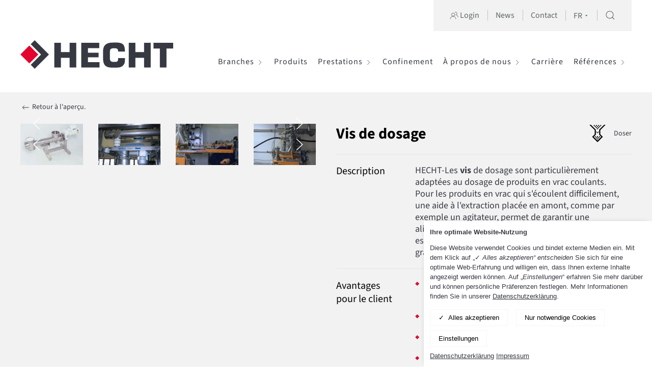

--- FILE ---
content_type: text/html; charset=UTF-8
request_url: https://www.hecht.eu/fr/produits/dosage/vis-de-dosage
body_size: 19948
content:
<!DOCTYPE html><html lang="fr"><head><meta http-equiv="Content-Type" content="text/html; charset=utf-8"><meta name="viewport" content="width=device-width, initial-scale=1"><title>Produits | Vis de dosage | HECHT Technologie GmbH</title><meta name="description" content="Vis de dosage pour un dosage volumétrique ou gravimétrique"><meta property="og:title" content="Produits | Vis de dosage | HECHT Technologie GmbH"><meta property="og:description" content="Vis de dosage pour un dosage volumétrique ou gravimétrique"><meta property="og:type" content="website"><meta property="og:locale" content="de_DE"><meta property="og:url" content="https://www.hecht.eu/produkte/dosierschnecke/"><meta name="twitter:card" content="summary_large_image"><link rel="alternate" hreflang="x-default" href="https://www.hecht.eu/produkte/dosierschnecke/"><link rel="alternate" hreflang="de" href="https://www.hecht.eu/produkte/dosierschnecke/"><link rel="alternate" hreflang="en-gb" href="https://www.hecht.eu/en/products/dosing-screw/"><link rel="alternate" hreflang="fr" href="https://www.hecht.eu/fr/produits/vis-de-dosage/"><link rel="alternate" hreflang="it" href="https://www.hecht.eu/it/prodotti/vite-di-dosaggio/"><link rel="alternate" hreflang="es" href="https://www.hecht.eu/es/productos/tornillo-dosificador/"><link rel="alternate" hreflang="da" href="https://www.hecht.eu/da/produkterne/doseringsskrue/"><link rel="alternate" hreflang="pl" href="https://www.hecht.eu/pl/produkty/sruba-dozujaca/"><link rel="icon" type="image/png" href="/site/assets/files/12240/favicon-96x96.png" sizes="96x96"><link rel="icon" type="image/svg+xml" href="/site/assets/files/12240/favicon.svg"><link rel="shortcut icon" href="/site/assets/files/12240/favicon.ico"><link rel="apple-touch-icon" sizes="180x180" href="/site/assets/files/12240/apple-touch-icon.png"><link rel="manifest" href="/site/assets/files/12240/site.webmanifest"><meta name="format-detection" content="telephone=no"><link rel="preload" href="/site/assets/files/10398/source-sans-3-v18-latin-300.woff2" as="font" type="font/woff2" crossorigin><link rel="preload" href="/site/assets/files/10398/source-sans-3-v18-latin-regular.woff2" as="font" type="font/woff2" crossorigin><link rel="preload" href="/site/assets/files/10398/source-sans-3-v18-latin-700.woff2" as="font" type="font/woff2" crossorigin><link rel="preload" href="/site/assets/files/10398/source-sans-3-v18-latin-600.woff2" as="font" type="font/woff2" crossorigin><link rel="preload" href="/site/assets/files/10398/source-sans-3-v18-latin-500.woff2" as="font" type="font/woff2" crossorigin><link rel="preload" href="/site/assets/files/10398/source-sans-3-v18-latin-800.woff2" as="font" type="font/woff2" crossorigin><link rel="preload" href="/site/assets/files/10398/source-sans-3-v18-latin-900.woff2" as="font" type="font/woff2" crossorigin><link rel="preload" href="/site/assets/files/10398/source-sans-3-v18-latin-200.woff2" as="font" type="font/woff2" crossorigin><link rel='stylesheet' href='/site/assets/pwpc/pwpc-b57aae2244c145460b2059343b39545c471950cd.css' /><script src="/site/assets/pwpc/pwpc-d42eeb18aa51e6a20e6407ecbafeee91f047f1de.js"></script><script type="text/plain" data-type="text/javascript" data-category="statistics" data-src="https://www.googletagmanager.com/gtag/js?id=G-LN4N0NCPDD" async></script><script type="text/plain" data-type="text/javascript" data-category="statistics">window.dataLayer=window.dataLayer||[];function gtag(){dataLayer.push(arguments)}
gtag('js',new Date());gtag('config','G-LN4N0NCPDD',{'anonymize_ip':!0})</script><script type="text/plain" data-type="text/javascript" data-category="statistics">(function(l,e,a,d,i,n,f,o){if(!l[i]){l.GlobalLeadinfoNamespace=l.GlobalLeadinfoNamespace||[];l.GlobalLeadinfoNamespace.push(i);l[i]=function(){(l[i].q=l[i].q||[]).push(arguments)};l[i].t=l[i].t||n;l[i].q=l[i].q||[];o=e.createElement(a);f=e.getElementsByTagName(a)[0];o.async=1;o.src=d;f.parentNode.insertBefore(o,f)}}(window,document,'script','https://cdn.leadinfo.net/ping.js','leadinfo','LI-68073DB8D8546'))</script><style>.privacywire{background:#fff;bottom:-250%;box-shadow:0 -1px 3px rgba(0,0,0,.3);left:0;opacity:0;padding:1rem;position:fixed;right:0;transition:bottom .3s ease-in,opacity .3s ease;z-index:1}.show-banner .privacywire-banner,.show-message .privacywire-message,.show-options .privacywire-options{bottom:0;opacity:1}.privacywire-header{font-weight:700}.privacywire button[hidden],.privacywire-ask-consent-blueprint,[data-ask-consent-rendered="1"]{display:none}</style><script>var PrivacyWireSettings={"version":1,"dnt":"0","bots":"0","customFunction":"cookieCheckHint","messageTimeout":3000,"consentByClass":"0","cookieGroups":{"necessary":"Notwendige Cookies","functional":"Funktionale Services","statistics":"Besucherstatistik","marketing":"Marketing","external_media":"Externe Medien"}}</script><script type='module'>!function(){"use strict";String.prototype.formatUnicorn=String.prototype.formatUnicorn||function(){var e=this.toString();if(arguments.length){var t,s=typeof arguments[0],n="string"===s||"number"===s?Array.prototype.slice.call(arguments):arguments[0];for(t in n)e=e.replace(new RegExp("\\{"+t+"\\}","gi"),n[t])}return e};class PrivacyWire{constructor(e){this.name="privacywire",this.toggleToStatus=!0,this.cookieGroups=Object.freeze(["necessary","functional","statistics","marketing","external_media"]),this.settings=this.sanitizeSettings(e),this.userConsent=this.sanitizeStoredConsent(),this.elements=this.initiateElements(),this.syncConsentToCheckboxes(),this.updateBodyClasses(),this.checkForValidConsent()||this.showBanner(),this.checkElementsWithRequiredConsent(),this.handleButtons()}sanitizeSettings(e){const t={};t.version=Number.parseInt(e.version),t.dnt=Boolean(Number.parseInt(e.dnt)),t.bots=Boolean(Number.parseInt(e.bots)),t.customFunction=`${e.customFunction}`,t.messageTimeout=Number.parseInt(e.messageTimeout),t.consentByClass=Boolean(Number.parseInt(e.consentByClass)),t.cookieGroups={};for(const s of this.cookieGroups)t.cookieGroups[s]=`${e.cookieGroups[s]}`;return t}sanitizeStoredConsent(){if(!window.localStorage.getItem(this.name))return this.getDefaultConsent();const e=JSON.parse(window.localStorage.getItem(this.name));if(Number.parseInt(e.version)!==this.settings.version)return this.getDefaultConsent();if(void 0===e.cookieGroups)return this.removeStoredConsent(),this.getDefaultConsent();const t={};t.version=Number.parseInt(e.version),t.cookieGroups={};for(const s of this.cookieGroups)t.cookieGroups[s]=Boolean(e.cookieGroups[s]);return t}getDefaultConsent(){const e={version:0,cookieGroups:{}};for(const t of this.cookieGroups)e.cookieGroups[t]="necessary"===t;return e}initiateElements(){const e={banner:{}};e.banner.wrapper=document.getElementById("privacywire-wrapper"),e.banner.intro=e.banner.wrapper.getElementsByClassName("privacywire-banner"),e.banner.options=e.banner.wrapper.getElementsByClassName("privacywire-options"),e.banner.message=e.banner.wrapper.getElementsByClassName("privacywire-message"),e.buttons={},e.buttons.acceptAll=e.banner.wrapper.getElementsByClassName("allow-all"),e.buttons.acceptNecessary=e.banner.wrapper.getElementsByClassName("allow-necessary"),e.buttons.choose=e.banner.wrapper.getElementsByClassName("choose"),e.buttons.toggle=e.banner.wrapper.getElementsByClassName("toggle"),e.buttons.save=e.banner.wrapper.getElementsByClassName("save"),e.buttons.askForConsent=document.getElementsByClassName("privacywire-consent-button"),e.buttons.externalTrigger=document.getElementsByClassName("privacywire-show-options"),e.checkboxes={};for(const t of this.cookieGroups)"necessary"!==t&&(e.checkboxes[t]=document.getElementById(t));return e.blueprint=document.getElementById("privacywire-ask-consent-blueprint"),e.elementsWithRequiredConsent=!0===this.settings.consentByClass?document.getElementsByClassName("require-consent"):document.querySelectorAll("[data-category]"),e.consentWindows=document.getElementsByClassName("privacywire-ask-consent"),e}handleButtons(){this.handleButtonHelper(this.elements.buttons.acceptAll,"handleButtonAcceptAll"),this.handleButtonHelper(this.elements.buttons.acceptNecessary,"handleButtonAcceptNecessary"),this.handleButtonHelper(this.elements.buttons.choose,"handleButtonChoose"),this.handleButtonHelper(this.elements.buttons.toggle,"handleButtonToggle"),this.handleButtonHelper(this.elements.buttons.save,"handleButtonSave"),this.handleButtonHelper(this.elements.buttons.askForConsent,"handleButtonAskForConsent"),this.handleButtonHelper(this.elements.buttons.externalTrigger,"handleButtonExternalTrigger")}handleButtonHelper(e,t){if(e)for(const s of e)this[t](s)}reHandleExternalButtons(){this.elements.buttons.externalTrigger=document.getElementsByClassName("privacywire-show-options"),this.handleButtonHelper(this.elements.buttons.externalTrigger,"handleButtonExternalTrigger")}handleButtonAcceptAll(e){e.addEventListener("click",(()=>{for(const e of this.cookieGroups)this.userConsent.cookieGroups[e]=!0;this.syncConsentToCheckboxes(),this.saveConsent()}))}handleButtonAcceptNecessary(e){e.addEventListener("click",(()=>{this.userConsent=this.getDefaultConsent(),this.syncConsentToCheckboxes(),this.saveConsent()}))}handleButtonChoose(e){e.addEventListener("click",(()=>{this.showOptions()}))}handleButtonToggle(e){e.addEventListener("click",(()=>{for(const e in this.elements.checkboxes)this.elements.checkboxes[e].checked=this.toggleToStatus;this.toggleToStatus=!this.toggleToStatus}))}handleButtonSave(e){e.addEventListener("click",(()=>{for(const e of this.cookieGroups)"necessary"!==e&&(this.userConsent.cookieGroups[e]=this.elements.checkboxes[e].checked);this.saveConsent()}))}handleButtonAskForConsent(e){e.addEventListener("click",(()=>{const{dataset:t}=e;this.userConsent.cookieGroups[t.consentCategory]=!0,this.syncConsentToCheckboxes(),this.saveConsent(),e.parentElement.remove()}))}handleButtonExternalTrigger(e){e.addEventListener("click",(e=>{e.preventDefault(),this.showOptions()}))}syncConsentToCheckboxes(){for(const e of this.cookieGroups)"necessary"!==e&&(this.elements.checkboxes[e].checked=this.userConsent.cookieGroups[e])}checkForValidConsent(){return this.userConsent.version>0&&this.userConsent.version===this.settings.version||(this.settings.bots?this.checkForBots():this.settings.dnt&&!0===this.checkForUsersDNT())}checkForUsersDNT(){return!(!this.settings.dnt||"1"!==navigator.doNotTrack)&&(this.userConsent=this.getDefaultConsent(),this.saveConsent(!0),!0)}detectRobot(){return new RegExp([/bot/,/spider/,/crawl/,/APIs-Google/,/AdsBot/,/Googlebot/,/mediapartners/,/Google Favicon/,/Google Page Speed Insights/,/Chrome-Lighthouse/,/FeedFetcher/,/Google-Read-Aloud/,/DuplexWeb-Google/,/googleweblight/,/bing/,/yandex/,/baidu/,/duckduck/,/yahoo/,/ecosia/,/ia_archiver/,/facebook/,/instagram/,/pinterest/,/reddit/,/slack/,/twitter/,/whatsapp/,/youtube/,/semrush/].map((e=>e.source)).join("|"),"i").test(navigator.userAgent)}checkForBots(){return!!this.detectRobot()&&(this.userConsent=this.getDefaultConsent(),this.saveConsent(!0),!0)}updateBodyClasses(){for(const e of this.cookieGroups){const t=`consent-${e}`;this.userConsent.cookieGroups[e]?document.body.classList.add(t):document.body.classList.remove(t)}}saveConsent(e=!1){this.userConsent.version=this.settings.version,window.localStorage.removeItem(this.name),window.localStorage.setItem(this.name,JSON.stringify(this.userConsent)),this.hideBannerAndOptions(),e||this.showMessage(),this.checkElementsWithRequiredConsent(),this.updateBodyClasses(),this.triggerCustomFunction()}triggerCustomFunction(){this.settings.customFunction.length&&"function"==typeof window[this.settings.customFunction]&&window[this.settings.customFunction]()}hideBannerAndOptions(){this.elements.banner.wrapper.classList.remove("show-banner","show-options"),document.body.classList.remove("has-privacywire-window-opened"),document.dispatchEvent(new CustomEvent("PrivacyWireBannerAndOptionsClosed"))}showBanner(){this.elements.banner.wrapper.classList.add("show-banner"),document.body.classList.add("has-privacywire-window-opened"),document.dispatchEvent(new CustomEvent("PrivacyWireBannerOpened"))}showOptions(){this.elements.banner.wrapper.classList.remove("show-banner"),this.elements.banner.wrapper.classList.add("show-options"),document.body.classList.add("has-privacywire-window-opened"),document.dispatchEvent(new CustomEvent("PrivacyWireOptionsOpened"))}showMessage(){this.elements.banner.wrapper.classList.add("show-message"),setTimeout((()=>{this.elements.banner.wrapper.classList.remove("show-message")}),this.settings.messageTimeout)}checkElementsWithRequiredConsent(){if(!1===this.settings.consentByClass&&(this.elements.elementsWithRequiredConsent=document.querySelectorAll("[data-category]")),this.cleanOldConsentWindows(),this.elements.elementsWithRequiredConsent)for(const e of this.elements.elementsWithRequiredConsent){const t=e.dataset.category;if(!t)continue;let s=!1;for(const e in this.userConsent.cookieGroups)if(e===t&&!0===this.userConsent.cookieGroups[e]){s=!0;break}s?this.updateAllowedElement(e):this.updateDisallowedElement(e)}}cleanOldConsentWindows(){if(this.elements.consentWindows)for(const e of this.elements.consentWindows){const{dataset:t}=e,s=t.disallowedConsentCategory;let n=!1;for(const e in this.userConsent.cookieGroups)if(e===s&&!0===this.userConsent.cookieGroups[e]){n=!0;break}n&&e.remove()}}updateDisallowedElement(e){const{dataset:t}=e;if(!t.askConsent||"1"===t.askConsentRendered)return;const s=t.category,n=this.settings.cookieGroups[s],o=document.createElement("div");o.classList.add("privacywire-ask-consent",`consent-category-${s}`),o.dataset.disallowedConsentCategory=s,o.innerHTML=this.elements.blueprint.innerHTML.formatUnicorn({category:n,categoryname:s}),t.askConsentMessage&&(o.querySelector(".privacywire-consent-message").textContent=t.askConsentMessage),t.askConsentButtonLabel&&(o.querySelector("button").textContent=t.askConsentButtonLabel),e.insertAdjacentElement("afterend",o),e.dataset.askConsentRendered="1"}updateAllowedElement(e){"script"===e.tagName.toLowerCase()?this.updateAllowedElementScript(e):this.updateAllowedElementOther(e)}updateAllowedElementScript(e){const{dataset:t}=e;let s=document.createElement(e.tagName);for(const n of Object.keys(t))s.dataset[n]=e.dataset[n];s.type=t.type??"text/javascript",t.src&&(s.src=t.src),s.textContent=e.textContent,e.id&&(s.id=e.id),s.defer=e.defer,s.async=e.async,s=this.removeUnusedAttributesFromElement(s),e.insertAdjacentElement("afterend",s),e.remove()}updateAllowedElementOther(e){const{dataset:t}=e;e.type=t.type??"text/javascript";for(const s of["src","srcset","srcdoc","poster"])void 0!==t[s]&&(e[s]=t[s]);this.removeUnusedAttributesFromElement(e)}removeUnusedAttributesFromElement(e){return e.removeAttribute("data-ask-consent"),e.removeAttribute("data-ask-consent-rendered"),e.removeAttribute("data-category"),e.removeAttribute("data-poster"),e.removeAttribute("data-src"),e.removeAttribute("data-srcset"),e.removeAttribute("data-srcdoc"),e.removeAttribute("data-type"),e.classList.remove("require-consent"),e}refresh(){this.checkElementsWithRequiredConsent(),this.handleButtonHelper(this.elements.buttons.askForConsent,"handleButtonAskForConsent")}removeStoredConsent(){window.localStorage.getItem(this.name)&&window.localStorage.removeItem(this.name)}}document.addEventListener("DOMContentLoaded",(()=>{window.PrivacyWire=new PrivacyWire(PrivacyWireSettings)}))}()</script><script nomodule>if(!Array.from){Array.from=(function(){var symbolIterator;try{symbolIterator=Symbol.iterator?Symbol.iterator:'Symbol(Symbol.iterator)'}catch(e){symbolIterator='Symbol(Symbol.iterator)'}
var toStr=Object.prototype.toString;var isCallable=function(fn){return(typeof fn==='function'||toStr.call(fn)==='[object Function]')};var toInteger=function(value){var number=Number(value);if(isNaN(number))return 0;if(number===0||!isFinite(number))return number;return(number>0?1:-1)*Math.floor(Math.abs(number))};var maxSafeInteger=Math.pow(2,53)-1;var toLength=function(value){var len=toInteger(value);return Math.min(Math.max(len,0),maxSafeInteger)};var setGetItemHandler=function setGetItemHandler(isIterator,items){var iterator=isIterator&&items[symbolIterator]();return function getItem(k){return isIterator?iterator.next():items[k]}};var getArray=function getArray(T,A,len,getItem,isIterator,mapFn){var k=0;while(k<len||isIterator){var item=getItem(k);var kValue=isIterator?item.value:item;if(isIterator&&item.done){return A}else{if(mapFn){A[k]=typeof T==='undefined'?mapFn(kValue,k):mapFn.call(T,kValue,k)}else{A[k]=kValue}}
k+=1}
if(isIterator){throw new TypeError('Array.from: provided arrayLike or iterator has length more then 2 ** 52 - 1')}else{A.length=len}
return A};return function from(arrayLikeOrIterator){var C=this;var items=Object(arrayLikeOrIterator);var isIterator=isCallable(items[symbolIterator]);if(arrayLikeOrIterator==null&&!isIterator){throw new TypeError('Array.from requires an array-like object or iterator - not null or undefined')}
var mapFn=arguments.length>1?arguments[1]:void undefined;var T;if(typeof mapFn!=='undefined'){if(!isCallable(mapFn)){throw new TypeError('Array.from: when provided, the second argument must be a function')}
if(arguments.length>2){T=arguments[2]}}
var len=toLength(items.length);var A=isCallable(C)?Object(new C(len)):new Array(len);return getArray(T,A,len,setGetItemHandler(isIterator,items),isIterator,mapFn)}})()}</script><script nomodule>!function(){"use strict";function _arrayLikeToArray(e,t){(null==t||t>e.length)&&(t=e.length);for(var n=0,o=Array(t);n<t;n++)o[n]=e[n];return o}function _createClass(e,t,n){return t&&function _defineProperties(e,t){for(var n=0;n<t.length;n++){var o=t[n];o.enumerable=o.enumerable||!1,o.configurable=!0,"value"in o&&(o.writable=!0),Object.defineProperty(e,_toPropertyKey(o.key),o)}}(e.prototype,t),Object.defineProperty(e,"prototype",{writable:!1}),e}function _createForOfIteratorHelper(e,t){var n="undefined"!=typeof Symbol&&e[Symbol.iterator]||e["@@iterator"];if(!n){if(Array.isArray(e)||(n=function _unsupportedIterableToArray(e,t){if(e){if("string"==typeof e)return _arrayLikeToArray(e,t);var n={}.toString.call(e).slice(8,-1);return"Object"===n&&e.constructor&&(n=e.constructor.name),"Map"===n||"Set"===n?Array.from(e):"Arguments"===n||/^(?:Ui|I)nt(?:8|16|32)(?:Clamped)?Array$/.test(n)?_arrayLikeToArray(e,t):void 0}}(e))||t){n&&(e=n);var o=0,F=function(){};return{s:F,n:function(){return o>=e.length?{done:!0}:{done:!1,value:e[o++]}},e:function(e){throw e},f:F}}throw new TypeError("Invalid attempt to iterate non-iterable instance.\nIn order to be iterable, non-array objects must have a [Symbol.iterator]() method.")}var s,r=!0,a=!1;return{s:function(){n=n.call(e)},n:function(){var e=n.next();return r=e.done,e},e:function(e){a=!0,s=e},f:function(){try{r||null==n.return||n.return()}finally{if(a)throw s}}}}function _toPropertyKey(e){var t=function _toPrimitive(e,t){if("object"!=typeof e||!e)return e;var n=e[Symbol.toPrimitive];if(void 0!==n){var o=n.call(e,t);if("object"!=typeof o)return o;throw new TypeError("@@toPrimitive must return a primitive value.")}return String(e)}(e,"string");return"symbol"==typeof t?t:t+""}function _typeof(e){return _typeof="function"==typeof Symbol&&"symbol"==typeof Symbol.iterator?function(e){return typeof e}:function(e){return e&&"function"==typeof Symbol&&e.constructor===Symbol&&e!==Symbol.prototype?"symbol":typeof e},_typeof(e)}String.prototype.formatUnicorn=String.prototype.formatUnicorn||function(){var e=this.toString();if(arguments.length){var t,n=_typeof(arguments[0]),o="string"===n||"number"===n?Array.prototype.slice.call(arguments):arguments[0];for(t in o)e=e.replace(new RegExp("\\{"+t+"\\}","gi"),o[t])}return e};var e=function(){return _createClass((function PrivacyWire(e){!function _classCallCheck(e,t){if(!(e instanceof t))throw new TypeError("Cannot call a class as a function")}(this,PrivacyWire),this.name="privacywire",this.toggleToStatus=!0,this.cookieGroups=Object.freeze(["necessary","functional","statistics","marketing","external_media"]),this.settings=this.sanitizeSettings(e),this.userConsent=this.sanitizeStoredConsent(),this.elements=this.initiateElements(),this.syncConsentToCheckboxes(),this.updateBodyClasses(),this.checkForValidConsent()||this.showBanner(),this.checkElementsWithRequiredConsent(),this.handleButtons()}),[{key:"sanitizeSettings",value:function sanitizeSettings(e){var t={};t.version=Number.parseInt(e.version),t.dnt=Boolean(Number.parseInt(e.dnt)),t.bots=Boolean(Number.parseInt(e.bots)),t.customFunction="".concat(e.customFunction),t.messageTimeout=Number.parseInt(e.messageTimeout),t.consentByClass=Boolean(Number.parseInt(e.consentByClass)),t.cookieGroups={};var n,o=_createForOfIteratorHelper(this.cookieGroups);try{for(o.s();!(n=o.n()).done;){var s=n.value;t.cookieGroups[s]="".concat(e.cookieGroups[s])}}catch(e){o.e(e)}finally{o.f()}return t}},{key:"sanitizeStoredConsent",value:function sanitizeStoredConsent(){if(!window.localStorage.getItem(this.name))return this.getDefaultConsent();var e=JSON.parse(window.localStorage.getItem(this.name));if(Number.parseInt(e.version)!==this.settings.version)return this.getDefaultConsent();if(void 0===e.cookieGroups)return this.removeStoredConsent(),this.getDefaultConsent();var t={};t.version=Number.parseInt(e.version),t.cookieGroups={};var n,o=_createForOfIteratorHelper(this.cookieGroups);try{for(o.s();!(n=o.n()).done;){var s=n.value;t.cookieGroups[s]=Boolean(e.cookieGroups[s])}}catch(e){o.e(e)}finally{o.f()}return t}},{key:"getDefaultConsent",value:function getDefaultConsent(){var e,t={version:0,cookieGroups:{}},n=_createForOfIteratorHelper(this.cookieGroups);try{for(n.s();!(e=n.n()).done;){var o=e.value;t.cookieGroups[o]="necessary"===o}}catch(e){n.e(e)}finally{n.f()}return t}},{key:"initiateElements",value:function initiateElements(){var e={banner:{}};e.banner.wrapper=document.getElementById("privacywire-wrapper"),e.banner.intro=e.banner.wrapper.getElementsByClassName("privacywire-banner"),e.banner.options=e.banner.wrapper.getElementsByClassName("privacywire-options"),e.banner.message=e.banner.wrapper.getElementsByClassName("privacywire-message"),e.buttons={},e.buttons.acceptAll=e.banner.wrapper.getElementsByClassName("allow-all"),e.buttons.acceptNecessary=e.banner.wrapper.getElementsByClassName("allow-necessary"),e.buttons.choose=e.banner.wrapper.getElementsByClassName("choose"),e.buttons.toggle=e.banner.wrapper.getElementsByClassName("toggle"),e.buttons.save=e.banner.wrapper.getElementsByClassName("save"),e.buttons.askForConsent=document.getElementsByClassName("privacywire-consent-button"),e.buttons.externalTrigger=document.getElementsByClassName("privacywire-show-options"),e.checkboxes={};var t,n=_createForOfIteratorHelper(this.cookieGroups);try{for(n.s();!(t=n.n()).done;){var o=t.value;"necessary"!==o&&(e.checkboxes[o]=document.getElementById(o))}}catch(e){n.e(e)}finally{n.f()}return e.blueprint=document.getElementById("privacywire-ask-consent-blueprint"),e.elementsWithRequiredConsent=!0===this.settings.consentByClass?document.getElementsByClassName("require-consent"):document.querySelectorAll("[data-category]"),e.consentWindows=document.getElementsByClassName("privacywire-ask-consent"),e}},{key:"handleButtons",value:function handleButtons(){this.handleButtonHelper(this.elements.buttons.acceptAll,"handleButtonAcceptAll"),this.handleButtonHelper(this.elements.buttons.acceptNecessary,"handleButtonAcceptNecessary"),this.handleButtonHelper(this.elements.buttons.choose,"handleButtonChoose"),this.handleButtonHelper(this.elements.buttons.toggle,"handleButtonToggle"),this.handleButtonHelper(this.elements.buttons.save,"handleButtonSave"),this.handleButtonHelper(this.elements.buttons.askForConsent,"handleButtonAskForConsent"),this.handleButtonHelper(this.elements.buttons.externalTrigger,"handleButtonExternalTrigger")}},{key:"handleButtonHelper",value:function handleButtonHelper(e,t){if(e){var n,o=_createForOfIteratorHelper(e);try{for(o.s();!(n=o.n()).done;){var s=n.value;this[t](s)}}catch(e){o.e(e)}finally{o.f()}}}},{key:"reHandleExternalButtons",value:function reHandleExternalButtons(){this.elements.buttons.externalTrigger=document.getElementsByClassName("privacywire-show-options"),this.handleButtonHelper(this.elements.buttons.externalTrigger,"handleButtonExternalTrigger")}},{key:"handleButtonAcceptAll",value:function handleButtonAcceptAll(e){var t=this;e.addEventListener("click",(function(){var e,n=_createForOfIteratorHelper(t.cookieGroups);try{for(n.s();!(e=n.n()).done;){var o=e.value;t.userConsent.cookieGroups[o]=!0}}catch(e){n.e(e)}finally{n.f()}t.syncConsentToCheckboxes(),t.saveConsent()}))}},{key:"handleButtonAcceptNecessary",value:function handleButtonAcceptNecessary(e){var t=this;e.addEventListener("click",(function(){t.userConsent=t.getDefaultConsent(),t.syncConsentToCheckboxes(),t.saveConsent()}))}},{key:"handleButtonChoose",value:function handleButtonChoose(e){var t=this;e.addEventListener("click",(function(){t.showOptions()}))}},{key:"handleButtonToggle",value:function handleButtonToggle(e){var t=this;e.addEventListener("click",(function(){for(var e in t.elements.checkboxes)t.elements.checkboxes[e].checked=t.toggleToStatus;t.toggleToStatus=!t.toggleToStatus}))}},{key:"handleButtonSave",value:function handleButtonSave(e){var t=this;e.addEventListener("click",(function(){var e,n=_createForOfIteratorHelper(t.cookieGroups);try{for(n.s();!(e=n.n()).done;){var o=e.value;"necessary"!==o&&(t.userConsent.cookieGroups[o]=t.elements.checkboxes[o].checked)}}catch(e){n.e(e)}finally{n.f()}t.saveConsent()}))}},{key:"handleButtonAskForConsent",value:function handleButtonAskForConsent(e){var t=this;e.addEventListener("click",(function(){var n=e.dataset;t.userConsent.cookieGroups[n.consentCategory]=!0,t.syncConsentToCheckboxes(),t.saveConsent(),e.parentElement.remove()}))}},{key:"handleButtonExternalTrigger",value:function handleButtonExternalTrigger(e){var t=this;e.addEventListener("click",(function(e){e.preventDefault(),t.showOptions()}))}},{key:"syncConsentToCheckboxes",value:function syncConsentToCheckboxes(){var e,t=_createForOfIteratorHelper(this.cookieGroups);try{for(t.s();!(e=t.n()).done;){var n=e.value;"necessary"!==n&&(this.elements.checkboxes[n].checked=this.userConsent.cookieGroups[n])}}catch(e){t.e(e)}finally{t.f()}}},{key:"checkForValidConsent",value:function checkForValidConsent(){return this.userConsent.version>0&&this.userConsent.version===this.settings.version||(this.settings.bots?this.checkForBots():this.settings.dnt&&!0===this.checkForUsersDNT())}},{key:"checkForUsersDNT",value:function checkForUsersDNT(){return!(!this.settings.dnt||"1"!==navigator.doNotTrack)&&(this.userConsent=this.getDefaultConsent(),this.saveConsent(!0),!0)}},{key:"detectRobot",value:function detectRobot(){return new RegExp([/bot/,/spider/,/crawl/,/APIs-Google/,/AdsBot/,/Googlebot/,/mediapartners/,/Google Favicon/,/Google Page Speed Insights/,/Chrome-Lighthouse/,/FeedFetcher/,/Google-Read-Aloud/,/DuplexWeb-Google/,/googleweblight/,/bing/,/yandex/,/baidu/,/duckduck/,/yahoo/,/ecosia/,/ia_archiver/,/facebook/,/instagram/,/pinterest/,/reddit/,/slack/,/twitter/,/whatsapp/,/youtube/,/semrush/].map((function(e){return e.source})).join("|"),"i").test(navigator.userAgent)}},{key:"checkForBots",value:function checkForBots(){return!!this.detectRobot()&&(this.userConsent=this.getDefaultConsent(),this.saveConsent(!0),!0)}},{key:"updateBodyClasses",value:function updateBodyClasses(){var e,t=_createForOfIteratorHelper(this.cookieGroups);try{for(t.s();!(e=t.n()).done;){var n=e.value,o="consent-".concat(n);this.userConsent.cookieGroups[n]?document.body.classList.add(o):document.body.classList.remove(o)}}catch(e){t.e(e)}finally{t.f()}}},{key:"saveConsent",value:function saveConsent(){var e=arguments.length>0&&void 0!==arguments[0]&&arguments[0];this.userConsent.version=this.settings.version,window.localStorage.removeItem(this.name),window.localStorage.setItem(this.name,JSON.stringify(this.userConsent)),this.hideBannerAndOptions(),e||this.showMessage(),this.checkElementsWithRequiredConsent(),this.updateBodyClasses(),this.triggerCustomFunction()}},{key:"triggerCustomFunction",value:function triggerCustomFunction(){this.settings.customFunction.length&&"function"==typeof window[this.settings.customFunction]&&window[this.settings.customFunction]()}},{key:"hideBannerAndOptions",value:function hideBannerAndOptions(){this.elements.banner.wrapper.classList.remove("show-banner","show-options"),document.body.classList.remove("has-privacywire-window-opened"),document.dispatchEvent(new CustomEvent("PrivacyWireBannerAndOptionsClosed"))}},{key:"showBanner",value:function showBanner(){this.elements.banner.wrapper.classList.add("show-banner"),document.body.classList.add("has-privacywire-window-opened"),document.dispatchEvent(new CustomEvent("PrivacyWireBannerOpened"))}},{key:"showOptions",value:function showOptions(){this.elements.banner.wrapper.classList.remove("show-banner"),this.elements.banner.wrapper.classList.add("show-options"),document.body.classList.add("has-privacywire-window-opened"),document.dispatchEvent(new CustomEvent("PrivacyWireOptionsOpened"))}},{key:"showMessage",value:function showMessage(){var e=this;this.elements.banner.wrapper.classList.add("show-message"),setTimeout((function(){e.elements.banner.wrapper.classList.remove("show-message")}),this.settings.messageTimeout)}},{key:"checkElementsWithRequiredConsent",value:function checkElementsWithRequiredConsent(){if(!1===this.settings.consentByClass&&(this.elements.elementsWithRequiredConsent=document.querySelectorAll("[data-category]")),this.cleanOldConsentWindows(),this.elements.elementsWithRequiredConsent){var e,t=_createForOfIteratorHelper(this.elements.elementsWithRequiredConsent);try{for(t.s();!(e=t.n()).done;){var n=e.value,o=n.dataset.category;if(o){var s=!1;for(var r in this.userConsent.cookieGroups)if(r===o&&!0===this.userConsent.cookieGroups[r]){s=!0;break}s?this.updateAllowedElement(n):this.updateDisallowedElement(n)}}}catch(e){t.e(e)}finally{t.f()}}}},{key:"cleanOldConsentWindows",value:function cleanOldConsentWindows(){if(this.elements.consentWindows){var e,t=_createForOfIteratorHelper(this.elements.consentWindows);try{for(t.s();!(e=t.n()).done;){var n=e.value,o=n.dataset.disallowedConsentCategory,s=!1;for(var r in this.userConsent.cookieGroups)if(r===o&&!0===this.userConsent.cookieGroups[r]){s=!0;break}s&&n.remove()}}catch(e){t.e(e)}finally{t.f()}}}},{key:"updateDisallowedElement",value:function updateDisallowedElement(e){var t=e.dataset;if(t.askConsent&&"1"!==t.askConsentRendered){var n=t.category,o=this.settings.cookieGroups[n],s=document.createElement("div");s.classList.add("privacywire-ask-consent","consent-category-".concat(n)),s.dataset.disallowedConsentCategory=n,s.innerHTML=this.elements.blueprint.innerHTML.formatUnicorn({category:o,categoryname:n}),t.askConsentMessage&&(s.querySelector(".privacywire-consent-message").textContent=t.askConsentMessage),t.askConsentButtonLabel&&(s.querySelector("button").textContent=t.askConsentButtonLabel),e.insertAdjacentElement("afterend",s),e.dataset.askConsentRendered="1"}}},{key:"updateAllowedElement",value:function updateAllowedElement(e){"script"===e.tagName.toLowerCase()?this.updateAllowedElementScript(e):this.updateAllowedElementOther(e)}},{key:"updateAllowedElementScript",value:function updateAllowedElementScript(e){for(var t,n=e.dataset,o=document.createElement(e.tagName),s=0,r=Object.keys(n);s<r.length;s++){var a=r[s];o.dataset[a]=e.dataset[a]}o.type=null!==(t=n.type)&&void 0!==t?t:"text/javascript",n.src&&(o.src=n.src),o.textContent=e.textContent,e.id&&(o.id=e.id),o.defer=e.defer,o.async=e.async,o=this.removeUnusedAttributesFromElement(o),e.insertAdjacentElement("afterend",o),e.remove()}},{key:"updateAllowedElementOther",value:function updateAllowedElementOther(e){var t,n=e.dataset;e.type=null!==(t=n.type)&&void 0!==t?t:"text/javascript";for(var o=0,s=["src","srcset","srcdoc","poster"];o<s.length;o++){var r=s[o];void 0!==n[r]&&(e[r]=n[r])}this.removeUnusedAttributesFromElement(e)}},{key:"removeUnusedAttributesFromElement",value:function removeUnusedAttributesFromElement(e){return e.removeAttribute("data-ask-consent"),e.removeAttribute("data-ask-consent-rendered"),e.removeAttribute("data-category"),e.removeAttribute("data-poster"),e.removeAttribute("data-src"),e.removeAttribute("data-srcset"),e.removeAttribute("data-srcdoc"),e.removeAttribute("data-type"),e.classList.remove("require-consent"),e}},{key:"refresh",value:function refresh(){this.checkElementsWithRequiredConsent(),this.handleButtonHelper(this.elements.buttons.askForConsent,"handleButtonAskForConsent")}},{key:"removeStoredConsent",value:function removeStoredConsent(){window.localStorage.getItem(this.name)&&window.localStorage.removeItem(this.name)}}])}();document.addEventListener("DOMContentLoaded",(function(){window.PrivacyWire=new e(PrivacyWireSettings)}))}()</script></head><body id="body" class="subpage page-name-dosierschnecke page-id-52668"><svg aria-hidden="true" style="position: absolute; width: 0; height: 0; overflow: hidden;" version="1.1" xmlns="http://www.w3.org/2000/svg" xmlns:xlink="http://www.w3.org/1999/xlink">
<defs>
<symbol id="vd_icon-arrow-up" viewBox="0 0 37 32">
<title>arrow-up</title>
<path fill="none" stroke="#b99681" stroke-width="0.4861" stroke-miterlimit="4" stroke-linecap="round" stroke-linejoin="miter" style="stroke: var(--color1, #b99681)" d="M0.243 31.757l18.039-31.494"></path>
<path fill="none" stroke="#b99681" stroke-width="0.4861" stroke-miterlimit="4" stroke-linecap="round" stroke-linejoin="miter" style="stroke: var(--color1, #b99681)" d="M36.642 31.738l-18.35-31.494"></path></symbol>
<symbol id="vd_icon-tri-left" viewBox="0 0 28 32">
<path d="M23.212 7.922l0.075 16.080-14.038-8.101 13.963-7.979zM27.785 0l-27.785 15.873 27.926 16.127z"></path></symbol>
<symbol id="vd_icon-tri-right" viewBox="0 0 28 32">
<path d="M4.714 7.922l-0.075 16.080 14.038-8.101-13.963-7.979zM0.141 0l27.785 15.873-27.926 16.127 0.141-32z"></path></symbol>
<symbol id="vd_icon-touch" viewBox="0 0 26 32">
<path d="M20.162 11.631c-0.299-0.299-0.711-0.483-1.167-0.483-0 0-0.001 0-0.001 0h0c-0.001 0-0.002 0-0.003 0-0.341 0-0.658 0.105-0.919 0.284l0.006-0.004c-0.094-0.245-0.235-0.453-0.412-0.623l-0.001-0.001c-0.294-0.294-0.699-0.478-1.147-0.483h-0.001c-0.001 0-0.002 0-0.003 0-0.341 0-0.658 0.105-0.919 0.284l0.006-0.004c-0.094-0.245-0.235-0.453-0.412-0.623l-0.001-0.001c-0.298-0.294-0.707-0.475-1.159-0.475-0.3 0-0.58 0.080-0.823 0.219l0.008-0.004v-3.939c0-0 0-0.001 0-0.001 0-0.456-0.185-0.868-0.483-1.167v0c-0.302-0.298-0.717-0.482-1.175-0.482-0.116 0-0.229 0.012-0.339 0.034l0.011-0.002c-0.76 0.179-1.317 0.851-1.317 1.654 0 0.009 0 0.019 0 0.028l-0-0.001v9.575l-1.131-1.292c-0.38-0.431-0.934-0.701-1.551-0.701-0.488 0-0.937 0.169-1.29 0.453l0.004-0.003-0.285 0.231c-0.285 0.223-0.467 0.568-0.467 0.955 0 0.233 0.066 0.451 0.181 0.636l-0.003-0.005 2.944 4.748c1.138 2.052 3.263 3.436 5.717 3.509l0.010 0c3.649 0 6.606-2.958 6.606-6.606v0-4.542c0-0 0-0.001 0-0.001 0-0.456-0.185-0.868-0.483-1.167v0zM19.819 17.342c0 3.193-2.588 5.781-5.781 5.781v0c-1.957 0-3.927-1.214-5.017-3.105l-2.936-4.769c-0.032-0.055-0.051-0.12-0.051-0.191 0-0.127 0.062-0.239 0.158-0.308l0.001-0.001 0.281-0.231c0.209-0.169 0.479-0.272 0.772-0.273h0c0.002 0 0.004 0 0.006 0 0.366 0 0.696 0.159 0.922 0.412l0.001 0.001 2.56 2.956v-11.772c-0.001-0.014-0.001-0.031-0.001-0.047 0-0.403 0.275-0.742 0.648-0.839l0.006-0.001c0.051-0.011 0.109-0.017 0.169-0.017 0.229 0 0.437 0.094 0.587 0.245l0 0c0.151 0.15 0.244 0.357 0.244 0.586 0 0.005-0 0.009-0 0.014v-0.001 8.258c0 0.228 0.185 0.413 0.413 0.413s0.413-0.185 0.413-0.413v0-2.89c0-0.456 0.37-0.826 0.826-0.826v0c0.456 0 0.826 0.37 0.826 0.826v0 2.89c0 0.228 0.185 0.413 0.413 0.413s0.413-0.185 0.413-0.413v0-2.065c0-0.456 0.37-0.826 0.826-0.826v0c0.456 0 0.826 0.37 0.826 0.826v0 2.065c0 0.228 0.185 0.413 0.413 0.413s0.413-0.185 0.413-0.413v0-1.239c0-0.456 0.37-0.826 0.826-0.826v0c0.456 0 0.826 0.37 0.826 0.826v0z"></path>
<path d="M9.084 7.37c0.118-0.074 0.195-0.203 0.195-0.351 0-0.081-0.023-0.157-0.064-0.221l0.001 0.002c-0.269-0.426-0.429-0.944-0.429-1.499 0-1.564 1.268-2.833 2.833-2.833s2.833 1.268 2.833 2.833c0 0.003 0 0.006 0 0.009v-0c0 0.009 0 0.019 0 0.029 0 0.541-0.154 1.046-0.42 1.473l0.007-0.012c-0.039 0.062-0.063 0.138-0.063 0.219 0 0.147 0.077 0.277 0.193 0.35l0.002 0.001c0.062 0.039 0.137 0.062 0.217 0.062 0 0 0.001 0 0.001 0h-0c0 0 0.001 0 0.001 0 0.147 0 0.276-0.077 0.349-0.192l0.001-0.002c0.342-0.546 0.545-1.209 0.545-1.92 0-2.018-1.636-3.654-3.654-3.654s-3.654 1.636-3.654 3.654c0 0.711 0.203 1.374 0.554 1.935l-0.009-0.015c0.074 0.116 0.203 0.191 0.348 0.191 0.079 0 0.152-0.022 0.215-0.060l-0.002 0.001z"></path></symbol>
<symbol id="vd_icon-anruf" viewBox="0 0 32 32">
<path d="M31.129 23.485l-4.466-4.466c-1.595-1.595-4.306-0.957-4.944 1.116-0.478 1.435-2.073 2.233-3.509 1.914-3.19-0.797-7.496-4.944-8.293-8.293-0.478-1.435 0.478-3.030 1.914-3.509 2.073-0.638 2.711-3.349 1.116-4.944l-4.466-4.466c-1.276-1.116-3.19-1.116-4.306 0l-3.030 3.030c-3.030 3.19 0.319 11.643 7.815 19.139s15.949 11.005 19.139 7.815l3.030-3.030c1.117-1.276 1.117-3.19 0-4.306z"></path></symbol>
<symbol id="vd_icon-link" viewBox="0 0 32 32">
<path d="M31.633 15.115c-0-0-0.001-0.001-0.001-0.001l-6.532-6.5c-0.489-0.487-1.281-0.485-1.768 0.004s-0.485 1.281 0.004 1.768l4.385 4.364h-26.472c-0.69 0-1.25 0.56-1.25 1.25s0.56 1.25 1.25 1.25h26.472l-4.385 4.364c-0.489 0.487-0.491 1.278-0.004 1.768s1.279 0.491 1.768 0.004l6.532-6.5c0-0 0.001-0.001 0.001-0.001 0.49-0.489 0.488-1.283-0-1.77z"></path></symbol>
<symbol id="vd_icon-facebook" viewBox="0 0 32 32">
<path d="M29 0h-26c-1.65 0-3 1.35-3 3v26c0 1.65 1.35 3 3 3h13v-14h-4v-4h4v-2c0-3.306 2.694-6 6-6h4v4h-4c-1.1 0-2 0.9-2 2v2h6l-1 4h-5v14h9c1.65 0 3-1.35 3-3v-26c0-1.65-1.35-3-3-3z"></path></symbol></defs></svg><section id="site-topbar" class="topbar uk-section uk-section-xsmall uk-section-default search-toggle"><div class="uk-container uk-container-xlarge uk-flex uk-flex-right"><nav class="header-top-info" aria-label="Topbar Menu"><ul class="inline-list divider"><li><a class="topbar-link" href="/fr/connexion-enregistrement/" aria-label="Login"><span uk-icon="icon: users; ratio: 0.875"></span> Login</a></li><li><a href="/fr/news/">News</a></li><li><a href="/fr/contact/">Contact</a></li><li><div uk-form-custom="target:> * > span:first-child"><select id="language-switcher" class="ft-language-select uk-select" aria-label="Select Language" onchange="(function(el){window.location=el.value})(this)"><option value="/produkte/dosierschnecke/">DE</option><option value="/en/products/dosing-screw/">EN</option><option value="/fr/produits/vis-de-dosage/" selected>FR</option><option value="/it/prodotti/vite-di-dosaggio/">IT</option><option value="/es/productos/tornillo-dosificador/">ES</option><option value="/da/produkterne/doseringsskrue/">DK</option><option value="/pl/produkty/sruba-dozujaca/">PL</option></select> <span> <span> </span> <span uk-icon="icon: triangle-down; ratio:0.5;"></span> </span></div></li><li class="uk-visible@l"><a data-uk-search-icon data-uk-toggle="target: .search-toggle; animation: uk-animation-fade" href="#" title="Interne Suche anzeigen"></a></li></ul></nav></div></section><header id="navbar" class="uk-position-relative" data-uk-header><div class="uk-navbar-container instant-fix" data-uk-sticky><div class="uk-container uk-container-xlarge"><nav id="main-menu" class="uk-navbar" data-uk-navbar><div class="toggle-mobile uk-navbar-left "><a class="uk-logo " aria-label="Logo verlinkt mit Startseite" href="/fr/"><div class="svglogo "><svg xmlns="http://www.w3.org/2000/svg" viewBox="0 0 228.4 42.7">
  <path fill="#e4032e" d="M13.4 8v-.1L0 21.3l13.4 13.4 12-12 1.4-1.4-1.4-1.3z"></path>
  <path fill="#363942" d="M30.9 21.3 15.5 36.8l5.9 5.9 21.3-21.4L21.4 0l-5.9 5.9zM101 11.9v6.8h15.9v6.9H101v7.2h17.3v8.1H91V3.8h26.9v8.1zm45.1 14.9v1.1c0 4.4-2 4.6-6.1 4.6-6 0-6.2-2.1-6.2-7.7V19c0-5.3.5-7 6.2-7 3.4 0 5.7.2 6.1 3.6V17h10.2v-1.4c-.2-11.1-5-12.2-15.2-12.2-10.9 0-17.5 1.8-17.5 14V27c0 13.6 7.4 14 17.5 14 4.3 0 8.4.1 11.8-2.7s3.4-6.5 3.4-10.5v-1.1h-10.2zm48.7-23h-9.9v14h-13v-14H162v37.1h9.9V26.3h13v14.5h9.9zm-111.3 0h-9.9v14h-13v-14h-9.9v37.1h9.9V26.3h13v14.5h9.9zm134.9 8.6h10V3.8H199v8.6h9.5v28.5h9.9z"></path></svg></div></a></div><div class="uk-navbar-right uk-visible@l search-toggle"><ul class="uk-navbar-nav"><li data-id="17729"><a href="/fr/branches/" class=" noaction" aria-disabled="true">Branches<span class="dd-icon" data-uk-icon="icon:chevron-right; ratio:0.75"></span></a><div class="extended layout-3" data-uk-dropdown="boundary-x:#navbar; stretch: x; flip: false; pos:bottom-center; animation: reveal-top; animate-out: true; duration:250; offset: 1; delay-hide:20;"><div class="uk-container uk-container-xlarge"><div class="uk-grid-collapse uk-flex-middle" data-uk-grid><div class="uk-width-3-5@m"><div class="uk-grid-large uk-child-width-1-2 uk-flex-middle uk-light" data-uk-grid><div><figure class="mediabox " style="padding-bottom:67.0000%"><img src="[data-uri]" alt="Profitez de notre expertise sectorielle" data-rationame="Original" data-lowsrc="/site/assets/files/17729/p6tz9i5e_kopie_lr.280x187.webp" data-sizes="auto" data-aspectratio="0.6700" data-srcset="/site/assets/files/17729/p6tz9i5e_kopie_lr.320x214.webp 320w, /site/assets/files/17729/p6tz9i5e_kopie_lr.480x321.webp 480w, /site/assets/files/17729/p6tz9i5e_kopie_lr.640x428.webp 640w, /site/assets/files/17729/p6tz9i5e_kopie_lr.960x643.webp 960w, /site/assets/files/17729/p6tz9i5e_kopie_lr.1200x804.webp 1200w" class="lazyload mediabox-img "></figure></div><div class="intro"><span class=" uk-h3" data-uk-scrollspy-class>Profitez de notre expertise sectorielle</span><p>Nous sommes convaincus que des années d'expérience et d'expertise dans votre secteur sont essentielles pour créer ensemble les meilleures solutions pour vos besoins individuels. Votre secteur manque ? Prenez contact avec nous, nous nous ferons un plaisir de vous conseiller !</p><ul class="uk-list "><li data-uk-scrollspy-class><a href="/fr/contact/" class="vd-btn vd-btn-button-grau-hover-weiss sz-medium"><span>Contact</span></a></li></ul></div></div></div><div class="uk-width-2-5@m"><div class="submenu"><ul class="uk-list uk-list-divider"><li class=" uk-position-relative"><a href="/fr/branches/pharma/" title="Pharma" class="uk-display-block uk-width-1-1 uk-position-relative uk-transition-toggle"><div class="inline-svg uk-margin-small-right" tabindex="0" style="width:47.5714px; height:37px; fill:currentColor;"><svg xmlns="http://www.w3.org/2000/svg" xmlns:xlink="http://www.w3.org/1999/xlink" id="Ebene_1" version="1.1" viewBox="0 0 62.6 49.2">
  <!-- Generator: Adobe Illustrator 29.2.1, SVG Export Plug-In . SVG Version: 2.1.0 Build 116)  -->
  <defs>


<style>.st0{fill:none}.st1{fill:#fff}.st2{clip-path:url(#clippath)}</style>
    <clipPath id="clippath">
      <rect class="st0" x="3" y="10.8" width="56.6" height="30.1" transform="translate(-5.6 9) rotate(-15)"></rect>
    </clipPath>
  </defs>
  <g id="Gruppe_56">
    <g class="st2">
      <g id="Gruppe_10">
        <path id="Pfad_9" class="st1" d="M47.9,37l-25.6,6.9c-8,2.2-16.3-2.6-18.4-10.6s2.6-16.3,10.6-18.4l25.6-6.9c8-2.2,16.3,2.6,18.4,10.6s-2.6,16.3-10.6,18.4M15,16.4c-7.1,1.9-11.4,9.3-9.5,16.4,1.9,7.1,9.3,11.4,16.4,9.5l25.6-6.9c7.1-1.9,11.4-9.3,9.5-16.4-1.9-7.1-9.3-11.4-16.4-9.5,0,0-25.6,6.9-25.6,6.9Z"></path>
        <rect id="Rechteck_13" class="st1" x="30.4" y="11.5" width="1.6" height="28.3" transform="translate(-5.6 9) rotate(-15)"></rect>
        <path id="Pfad_10" class="st1" d="M40.5,23.3l-7.7-4.4,4.5-7.7,7.7,4.4s-4.5,7.7-4.5,7.7ZM35,18.2l4.9,2.8,2.8-4.9-4.9-2.8-2.8,4.9Z"></path>
        <path id="Pfad_11" class="st1" d="M43.8,35.6l-7.7-4.5,4.5-7.7,7.7,4.5-4.5,7.7ZM38.3,30.6l4.9,2.8,2.8-4.9-4.9-2.8s-2.8,4.9-2.8,4.9Z"></path>
        <path id="Pfad_12" class="st1" d="M50.1,27.3l-7.7-4.4,4.5-7.7,7.7,4.4s-4.5,7.7-4.5,7.7ZM44.6,22.3l4.9,2.8,2.8-4.9-4.9-2.8s-2.8,4.9-2.8,4.9Z"></path>
      </g>
    </g>
  </g></svg></div>Pharma<div class="uk-position-center-right uk-position-small"><div class="uk-display-inline-block "><span data-uk-icon="icon: arrow-right; ratio: 1.5"</span></div></div></a></li><li class=" uk-position-relative"><a href="/fr/branches/alimentation/" title="Alimentation" class="uk-display-block uk-width-1-1 uk-position-relative uk-transition-toggle"><div class="inline-svg uk-margin-small-right" tabindex="0" style="width:47.5714px; height:37px; fill:currentColor;"><svg xmlns="http://www.w3.org/2000/svg" xmlns:xlink="http://www.w3.org/1999/xlink" id="uuid-53bbe8f9-38c1-4809-bea3-c73b51d534c9" data-name="Ebene 1" viewBox="0 0 62.57 49.15">
  <defs>
    <clipPath id="uuid-68829acf-dd24-4d77-90a8-1977b5de145e">
      <rect x="12.5" y="0" width="37.57" height="49.15" style="fill: none;"></rect>
    </clipPath>
  </defs>
  <path id="uuid-9808a68f-0947-4969-8310-59c787dbcaf5" data-name="uuid-5126bf82-87a7-4482-a8db-af4d191c4cce" d="M33.02,40.2l-9.96-9.96,9.96-9.96,9.96,9.96-9.96,9.96ZM25.44,30.24l7.58,7.58,7.58-7.58-7.58-7.58s-7.58,7.58-7.58,7.58Z" style="fill: #fff;"></path>
  <rect id="uuid-c75d199e-da76-409c-b470-6d7f3dc07f36" data-name="uuid-9e0d323a-aa6c-4fb8-92d8-377476c23f9c" x="16.13" y="4.6" width="1.68" height="12.33" style="fill: #fff;"></rect>
  <rect id="uuid-243a0b89-244f-434c-8558-bd04f1f7d9d7" data-name="uuid-431218e1-2187-4ebe-96c8-960070a69a2f" x="20.06" y="4.6" width="1.68" height="12.33" style="fill: #fff;"></rect>
  <g id="uuid-c6a8bb37-86a7-4c67-9cb8-a5b3c9b3396b" data-name="uuid-55f2a24a-9273-4edc-9eae-473f6c40c43a">
    <g style="clip-path: url(#uuid-68829acf-dd24-4d77-90a8-1977b5de145e);">
      <g id="uuid-0eab6693-081f-4359-8813-229885067b8c" data-name="uuid-11cde060-69e2-4a15-a405-d790dbedd4cc">
        <path id="uuid-be3dbe26-b785-46fc-badc-4db0bb9f7e44" data-name="uuid-506d5bc4-b4b5-4e21-a00e-be0d8f709c0d" d="M21.22,21.08l-1.14-1.25,3.6-3.27V4.6h1.68v12.34c0,.24-.1.46-.27.62,0,0-3.87,3.52-3.87,3.52Z" style="fill: #fff;"></path>
        <path id="uuid-283baaa9-aef3-43dd-ac69-cdef6ff8848a" data-name="uuid-d55bdff9-2c62-400b-91ac-e63a074a9910" d="M20.65,49.14h-3.44c-.46,0-.84-.38-.84-.84v-27.42l-3.6-3.33c-.17-.16-.27-.38-.27-.62V4.6h1.68v11.97l3.6,3.33c.17.16.27.38.27.62v26.95h1.75v-20.84h1.69v21.68c0,.46-.38.84-.84.84" style="fill: #fff;"></path>
        <path id="uuid-8a8585ed-e2b6-412d-9592-fa1a8e2044f8" data-name="uuid-f2a9fbef-2b4d-4799-9b04-0d3919c5d20f" d="M49.23,48.54h-3.26c-.47,0-.84-.37-.84-.84h0v-20.71h1.69v19.87h1.58V3.24c-3.18,4.39-4.89,9.67-4.89,15.09v5.17h-1.68v-5.17c0-6.64,2.41-13.05,6.78-18.05.31-.35.84-.39,1.19-.08.18.16.29.39.29.63v46.86c0,.46-.38.84-.84.84" style="fill: #fff;"></path>
      </g>
    </g>
  </g></svg></div>Alimentation<div class="uk-position-center-right uk-position-small"><div class="uk-display-inline-block "><span data-uk-icon="icon: arrow-right; ratio: 1.5"</span></div></div></a></li><li class=" uk-position-relative"><a href="/fr/branches/chimie/" title="Chimie" class="uk-display-block uk-width-1-1 uk-position-relative uk-transition-toggle"><div class="inline-svg uk-margin-small-right" tabindex="0" style="width:47.5714px; height:37px; fill:currentColor;"><svg xmlns="http://www.w3.org/2000/svg" id="Ebene_1" version="1.1" viewBox="0 0 62.6 49.2">
  <!-- Generator: Adobe Illustrator 29.2.1, SVG Export Plug-In . SVG Version: 2.1.0 Build 116)  -->
  <defs>


<style>.st0{fill:#fff}</style>
  </defs>
  <path id="Pfad_17" class="st0" d="M31,41.9l-6.8-6.8,6.8-6.8,6.8,6.8-6.8,6.8ZM26.4,35.1l4.6,4.6,4.6-4.6-4.6-4.6-4.6,4.6h0Z"></path>
  <path id="Pfad_18" class="st0" d="M28.6,20.3V4.3h5.5v16l13.2,24.5H15.3l13.2-24.5h0ZM27,2.8v17.2l-14.3,26.5h37.2l-14.3-26.5V2.8s-8.6,0-8.6,0Z"></path>
  <rect id="Rechteck_18" class="st0" x="24.5" y="25.3" width="9.7" height="1.6"></rect></svg></div>Chimie<div class="uk-position-center-right uk-position-small"><div class="uk-display-inline-block "><span data-uk-icon="icon: arrow-right; ratio: 1.5"</span></div></div></a></li><li class=" uk-position-relative"><a href="/fr/branches/fabrication-de-batteries/" title="Fabrication de batteries" class="uk-display-block uk-width-1-1 uk-position-relative uk-transition-toggle"><div class="inline-svg uk-margin-small-right" tabindex="0" style="width:47.5714px; height:37px; fill:currentColor;"><svg xmlns="http://www.w3.org/2000/svg" id="Ebene_1" version="1.1" viewBox="0 0 62.6 49.2">
  <!-- Generator: Adobe Illustrator 29.2.1, SVG Export Plug-In . SVG Version: 2.1.0 Build 116)  -->
  <defs>


<style>.st0{fill:#fff}</style>
  </defs>
  <path id="Pfad_19" class="st0" d="M31.2,32.7l-6.5-6.5,6.5-6.5,6.5,6.5-6.5,6.5ZM27.3,26.2l4,4,4-4-4-4-4,4Z"></path>
  <path id="Pfad_20" class="st0" d="M21.7,7.8h19.1v38.9h-19.1V7.8ZM19.9,48.5h22.7V6.1h-22.7v42.4h0Z"></path>
  <path id="Pfad_21" class="st0" d="M26.3.6v7.2h9v-1.8h-7.2v-3.7h6.3v1.3h1.8V.6h-9.8Z"></path></svg></div>Fabrication de batteries<div class="uk-position-center-right uk-position-small"><div class="uk-display-inline-block "><span data-uk-icon="icon: arrow-right; ratio: 1.5"</span></div></div></a></li></ul></div></div></div></div></div></li><li data-id="34944"><a href="/fr/produits/" class="highlight ">Produits</a></li><li data-id="24513"><a href="/fr/prestations/" class=" noaction" aria-disabled="true">Prestations<span class="dd-icon" data-uk-icon="icon:chevron-right; ratio:0.75"></span></a><div class="extended layout-3" data-uk-dropdown="boundary-x:#navbar; stretch: x; flip: false; pos:bottom-center; animation: reveal-top; animate-out: true; duration:250; offset: 1; delay-hide:20;"><div class="uk-container uk-container-xlarge"><div class="uk-grid-collapse uk-flex-middle" data-uk-grid><div class="uk-width-3-5@m"><div class="uk-grid-large uk-child-width-1-2 uk-flex-middle uk-light" data-uk-grid><div><figure class="mediabox " style="padding-bottom:67.0000%"><img src="[data-uri]" alt="Deux employés en tenue de protection discutent devant une machine industrielle" data-rationame="Original" data-lowsrc="/site/assets/files/24513/kc5a4527_kopie_960x643_kopie.280x187.webp" data-sizes="auto" data-aspectratio="0.6700" data-srcset="/site/assets/files/24513/kc5a4527_kopie_960x643_kopie.320x214.webp 320w, /site/assets/files/24513/kc5a4527_kopie_960x643_kopie.480x321.webp 480w, /site/assets/files/24513/kc5a4527_kopie_960x643_kopie.640x428.webp 640w, /site/assets/files/24513/kc5a4527_kopie_960x643_kopie.960x643.webp 960w" class="lazyload mediabox-img "></figure></div><div class="intro"><span class=" uk-h3" data-uk-scrollspy-class>Vous souhaitez nous contacter directement ? Contactez notre service clientèle :</span><p>Hecht Service clientèle<br />Téléphone : +49 8441 8956-0<br />Courrier électronique : <a href="mailto:service@hecht.eu" title="service@hecht.eu">service@hecht.eu</a></p></div></div></div><div class="uk-width-2-5@m"><div class="submenu"><ul class="uk-list uk-list-divider"><li class=" uk-position-relative"><a href="/fr/prestations/prestations-de-service/" title="Prestations de service" class="uk-display-block uk-width-1-1 uk-position-relative uk-transition-toggle">
Prestations de service<div class="uk-position-center-right uk-position-small"><div class="uk-display-inline-block "><span data-uk-icon="icon: arrow-right; ratio: 1.5"</span></div></div></a></li><li class=" uk-position-relative"><a href="/fr/prestations/location/" title="Location" class="uk-display-block uk-width-1-1 uk-position-relative uk-transition-toggle">
Location<div class="uk-position-center-right uk-position-small"><div class="uk-display-inline-block "><span data-uk-icon="icon: arrow-right; ratio: 1.5"</span></div></div></a></li><li class=" uk-position-relative"><a href="/fr/prestations/service-apres-vente/" title="Service après-vente" class="uk-display-block uk-width-1-1 uk-position-relative uk-transition-toggle">
Service après-vente<div class="uk-position-center-right uk-position-small"><div class="uk-display-inline-block "><span data-uk-icon="icon: arrow-right; ratio: 1.5"</span></div></div></a></li><li class=" uk-position-relative"><a href="/fr/prestations/service-apres-vente-1/" title="Service après-vente" class="uk-display-block uk-width-1-1 uk-position-relative uk-transition-toggle">
Service après-vente<div class="uk-position-center-right uk-position-small"><div class="uk-display-inline-block "><span data-uk-icon="icon: arrow-right; ratio: 1.5"</span></div></div></a></li></ul></div></div></div></div></div></li><li data-id="60390"><a href="/fr/confinement/" class="highlight ">Confinement</a></li><li data-id="17737"><a href="/fr/a-propos-de-nous/" class="highlight highlight noaction" aria-disabled="true">À propos de nous<span class="dd-icon" data-uk-icon="icon:chevron-right; ratio:0.75"></span></a><div class="extended layout-3" data-uk-dropdown="boundary-x:#navbar; stretch: x; flip: false; pos:bottom-center; animation: reveal-top; animate-out: true; duration:250; offset: 1; delay-hide:20;"><div class="uk-container uk-container-xlarge"><div class="uk-grid-collapse uk-flex-middle" data-uk-grid><div class="uk-width-3-5@m"><div class="uk-grid-large uk-child-width-1-2 uk-flex-middle uk-light" data-uk-grid><div><figure class="mediabox " style="padding-bottom:80.0000%"><img src="[data-uri]" alt="La responsabilit&eacute; par conviction" data-rationame="Original" data-lowsrc="/site/assets/files/17737/bildschirmfoto_2025-04-25_um_11_53_02.280x224.webp" data-sizes="auto" data-aspectratio="0.8000" data-srcset="/site/assets/files/17737/bildschirmfoto_2025-04-25_um_11_53_02.320x256.webp 320w, /site/assets/files/17737/bildschirmfoto_2025-04-25_um_11_53_02.480x384.webp 480w, /site/assets/files/17737/bildschirmfoto_2025-04-25_um_11_53_02.640x512.webp 640w, /site/assets/files/17737/bildschirmfoto_2025-04-25_um_11_53_02.960x768.webp 960w, /site/assets/files/17737/bildschirmfoto_2025-04-25_um_11_53_02.1200x960.webp 1200w, /site/assets/files/17737/bildschirmfoto_2025-04-25_um_11_53_02.1440x1152.webp 1440w" class="lazyload mediabox-img "></figure></div><div class="intro"><span class=" uk-h3" data-uk-scrollspy-class>La responsabilité par conviction</span><p data-end="640" data-start="177">Chez HECHT Technologie, "A propos de nous" ne signifie pas seulement technique, savoir-faire et force d'innovation - mais surtout : prendre ses responsabilités. Pour la région, pour nos clients, pour nos collaborateurs. Avec nos projets WE CARE, nous nous engageons socialement, nous mettons la main à la pâte et montrons ce qui est vraiment important pour nous : les gens. De vrais Hechte agissent avec le cœur.</p><p data-end="664" data-start="642">We care - par principe.</p></div></div></div><div class="uk-width-2-5@m"><div class="submenu"><ul class="uk-list uk-list-divider"><li class=" uk-position-relative"><a href="/fr/a-propos-de-nous/philosophie/" title="Philosophie" class="uk-display-block uk-width-1-1 uk-position-relative uk-transition-toggle">
Philosophie<div class="uk-position-center-right uk-position-small"><div class="uk-display-inline-block "><span data-uk-icon="icon: arrow-right; ratio: 1.5"</span></div></div></a></li><li class=" uk-position-relative"><a href="/fr/a-propos-de-nous/adn-hecht/" title="ADN HECHT" class="uk-display-block uk-width-1-1 uk-position-relative uk-transition-toggle">
ADN HECHT<div class="uk-position-center-right uk-position-small"><div class="uk-display-inline-block "><span data-uk-icon="icon: arrow-right; ratio: 1.5"</span></div></div></a></li><li class=" uk-position-relative"><a href="/fr/a-propos-de-nous/que-fait-hecht/" title="Que fait HECHT?" class="uk-display-block uk-width-1-1 uk-position-relative uk-transition-toggle">
Que fait HECHT?<div class="uk-position-center-right uk-position-small"><div class="uk-display-inline-block "><span data-uk-icon="icon: arrow-right; ratio: 1.5"</span></div></div></a></li></ul></div></div></div></div></div></li><li data-id="17761"><a href="/fr/carriere/" class="highlight ">Carrière</a></li><li data-id="41084"><a href="/fr/references/" class="highlight highlight noaction" aria-disabled="true">Références<span class="dd-icon" data-uk-icon="icon:chevron-right; ratio:0.75"></span></a><div class="extended layout-3" data-uk-dropdown="boundary-x:#navbar; stretch: x; flip: false; pos:bottom-center; animation: reveal-top; animate-out: true; duration:250; offset: 1; delay-hide:20;"><div class="uk-container uk-container-xlarge"><div class="uk-grid-collapse uk-flex-middle" data-uk-grid><div class="uk-width-3-5@m"><div class="uk-grid-large uk-child-width-1-2 uk-flex-middle uk-light" data-uk-grid><div><figure class="mediabox " style="padding-bottom:67.0000%"><img src="[data-uri]" alt="R&eacute;f&eacute;rences renomm&eacute;es" data-rationame="Original" data-lowsrc="/site/assets/files/41084/kc5a0282.280x187.webp" data-sizes="auto" data-aspectratio="0.6700" data-srcset="/site/assets/files/41084/kc5a0282.320x214.webp 320w, /site/assets/files/41084/kc5a0282.480x321.webp 480w, /site/assets/files/41084/kc5a0282.640x428.webp 640w, /site/assets/files/41084/kc5a0282.960x643.webp 960w, /site/assets/files/41084/kc5a0282.1200x804.webp 1200w, /site/assets/files/41084/kc5a0282.1440x964.webp 1440w" class="lazyload mediabox-img "></figure></div><div class="intro"><span class=" uk-h3" data-uk-scrollspy-class>Références renommées</span><p>Jetez un coup d'œil à nos projets impressionnants et découvrez pourquoi des entreprises leaders nous font confiance. Nos références parlent d'elles-mêmes - venez vous convaincre de l'expertise et de l'engagement qui caractérisent HECHT.</p></div></div></div><div class="uk-width-2-5@m"><div class="submenu"><ul class="uk-list uk-list-divider"><li class=" uk-position-relative"><a href="/fr/references/references-pharmaceutiques/" title="Références pharmaceutiques" class="uk-display-block uk-width-1-1 uk-position-relative uk-transition-toggle"><div class="inline-svg uk-margin-small-right" tabindex="0" style="width:47.5714px; height:37px; fill:currentColor;"><svg xmlns="http://www.w3.org/2000/svg" xmlns:xlink="http://www.w3.org/1999/xlink" id="Ebene_1" version="1.1" viewBox="0 0 62.6 49.2">
  <!-- Generator: Adobe Illustrator 29.2.1, SVG Export Plug-In . SVG Version: 2.1.0 Build 116)  -->
  <defs>


<style>.st0{fill:none}.st1{fill:#fff}.st2{clip-path:url(#clippath)}</style>
    <clipPath id="clippath">
      <rect class="st0" x="3" y="10.8" width="56.6" height="30.1" transform="translate(-5.6 9) rotate(-15)"></rect>
    </clipPath>
  </defs>
  <g id="Gruppe_56">
    <g class="st2">
      <g id="Gruppe_10">
        <path id="Pfad_9" class="st1" d="M47.9,37l-25.6,6.9c-8,2.2-16.3-2.6-18.4-10.6s2.6-16.3,10.6-18.4l25.6-6.9c8-2.2,16.3,2.6,18.4,10.6s-2.6,16.3-10.6,18.4M15,16.4c-7.1,1.9-11.4,9.3-9.5,16.4,1.9,7.1,9.3,11.4,16.4,9.5l25.6-6.9c7.1-1.9,11.4-9.3,9.5-16.4-1.9-7.1-9.3-11.4-16.4-9.5,0,0-25.6,6.9-25.6,6.9Z"></path>
        <rect id="Rechteck_13" class="st1" x="30.4" y="11.5" width="1.6" height="28.3" transform="translate(-5.6 9) rotate(-15)"></rect>
        <path id="Pfad_10" class="st1" d="M40.5,23.3l-7.7-4.4,4.5-7.7,7.7,4.4s-4.5,7.7-4.5,7.7ZM35,18.2l4.9,2.8,2.8-4.9-4.9-2.8-2.8,4.9Z"></path>
        <path id="Pfad_11" class="st1" d="M43.8,35.6l-7.7-4.5,4.5-7.7,7.7,4.5-4.5,7.7ZM38.3,30.6l4.9,2.8,2.8-4.9-4.9-2.8s-2.8,4.9-2.8,4.9Z"></path>
        <path id="Pfad_12" class="st1" d="M50.1,27.3l-7.7-4.4,4.5-7.7,7.7,4.4s-4.5,7.7-4.5,7.7ZM44.6,22.3l4.9,2.8,2.8-4.9-4.9-2.8s-2.8,4.9-2.8,4.9Z"></path>
      </g>
    </g>
  </g></svg></div>Références pharmaceutiques<div class="uk-position-center-right uk-position-small"><div class="uk-display-inline-block "><span data-uk-icon="icon: arrow-right; ratio: 1.5"</span></div></div></a></li><li class=" uk-position-relative"><a href="/fr/references/references-alimentaires/" title="Références alimentaires" class="uk-display-block uk-width-1-1 uk-position-relative uk-transition-toggle"><div class="inline-svg uk-margin-small-right" tabindex="0" style="width:47.5714px; height:37px; fill:currentColor;"><svg xmlns="http://www.w3.org/2000/svg" xmlns:xlink="http://www.w3.org/1999/xlink" id="uuid-53bbe8f9-38c1-4809-bea3-c73b51d534c9" data-name="Ebene 1" viewBox="0 0 62.57 49.15">
  <defs>
    <clipPath id="uuid-68829acf-dd24-4d77-90a8-1977b5de145e">
      <rect x="12.5" y="0" width="37.57" height="49.15" style="fill: none;"></rect>
    </clipPath>
  </defs>
  <path id="uuid-9808a68f-0947-4969-8310-59c787dbcaf5" data-name="uuid-5126bf82-87a7-4482-a8db-af4d191c4cce" d="M33.02,40.2l-9.96-9.96,9.96-9.96,9.96,9.96-9.96,9.96ZM25.44,30.24l7.58,7.58,7.58-7.58-7.58-7.58s-7.58,7.58-7.58,7.58Z" style="fill: #fff;"></path>
  <rect id="uuid-c75d199e-da76-409c-b470-6d7f3dc07f36" data-name="uuid-9e0d323a-aa6c-4fb8-92d8-377476c23f9c" x="16.13" y="4.6" width="1.68" height="12.33" style="fill: #fff;"></rect>
  <rect id="uuid-243a0b89-244f-434c-8558-bd04f1f7d9d7" data-name="uuid-431218e1-2187-4ebe-96c8-960070a69a2f" x="20.06" y="4.6" width="1.68" height="12.33" style="fill: #fff;"></rect>
  <g id="uuid-c6a8bb37-86a7-4c67-9cb8-a5b3c9b3396b" data-name="uuid-55f2a24a-9273-4edc-9eae-473f6c40c43a">
    <g style="clip-path: url(#uuid-68829acf-dd24-4d77-90a8-1977b5de145e);">
      <g id="uuid-0eab6693-081f-4359-8813-229885067b8c" data-name="uuid-11cde060-69e2-4a15-a405-d790dbedd4cc">
        <path id="uuid-be3dbe26-b785-46fc-badc-4db0bb9f7e44" data-name="uuid-506d5bc4-b4b5-4e21-a00e-be0d8f709c0d" d="M21.22,21.08l-1.14-1.25,3.6-3.27V4.6h1.68v12.34c0,.24-.1.46-.27.62,0,0-3.87,3.52-3.87,3.52Z" style="fill: #fff;"></path>
        <path id="uuid-283baaa9-aef3-43dd-ac69-cdef6ff8848a" data-name="uuid-d55bdff9-2c62-400b-91ac-e63a074a9910" d="M20.65,49.14h-3.44c-.46,0-.84-.38-.84-.84v-27.42l-3.6-3.33c-.17-.16-.27-.38-.27-.62V4.6h1.68v11.97l3.6,3.33c.17.16.27.38.27.62v26.95h1.75v-20.84h1.69v21.68c0,.46-.38.84-.84.84" style="fill: #fff;"></path>
        <path id="uuid-8a8585ed-e2b6-412d-9592-fa1a8e2044f8" data-name="uuid-f2a9fbef-2b4d-4799-9b04-0d3919c5d20f" d="M49.23,48.54h-3.26c-.47,0-.84-.37-.84-.84h0v-20.71h1.69v19.87h1.58V3.24c-3.18,4.39-4.89,9.67-4.89,15.09v5.17h-1.68v-5.17c0-6.64,2.41-13.05,6.78-18.05.31-.35.84-.39,1.19-.08.18.16.29.39.29.63v46.86c0,.46-.38.84-.84.84" style="fill: #fff;"></path>
      </g>
    </g>
  </g></svg></div>Références alimentaires<div class="uk-position-center-right uk-position-small"><div class="uk-display-inline-block "><span data-uk-icon="icon: arrow-right; ratio: 1.5"</span></div></div></a></li><li class=" uk-position-relative"><a href="/fr/references/references-en-chimie/" title="Références en chimie" class="uk-display-block uk-width-1-1 uk-position-relative uk-transition-toggle"><div class="inline-svg uk-margin-small-right" tabindex="0" style="width:47.5714px; height:37px; fill:currentColor;"><svg xmlns="http://www.w3.org/2000/svg" id="Ebene_1" version="1.1" viewBox="0 0 62.6 49.2">
  <!-- Generator: Adobe Illustrator 29.2.1, SVG Export Plug-In . SVG Version: 2.1.0 Build 116)  -->
  <defs>


<style>.st0{fill:#fff}</style>
  </defs>
  <path id="Pfad_17" class="st0" d="M31,41.9l-6.8-6.8,6.8-6.8,6.8,6.8-6.8,6.8ZM26.4,35.1l4.6,4.6,4.6-4.6-4.6-4.6-4.6,4.6h0Z"></path>
  <path id="Pfad_18" class="st0" d="M28.6,20.3V4.3h5.5v16l13.2,24.5H15.3l13.2-24.5h0ZM27,2.8v17.2l-14.3,26.5h37.2l-14.3-26.5V2.8s-8.6,0-8.6,0Z"></path>
  <rect id="Rechteck_18" class="st0" x="24.5" y="25.3" width="9.7" height="1.6"></rect></svg></div>Références en chimie<div class="uk-position-center-right uk-position-small"><div class="uk-display-inline-block "><span data-uk-icon="icon: arrow-right; ratio: 1.5"</span></div></div></a></li><li class=" uk-position-relative"><a href="/fr/references/references-de-fabrication-de-batteries/" title="Références de fabrication de batteries" class="uk-display-block uk-width-1-1 uk-position-relative uk-transition-toggle"><div class="inline-svg uk-margin-small-right" tabindex="0" style="width:47.5714px; height:37px; fill:currentColor;"><svg xmlns="http://www.w3.org/2000/svg" id="Ebene_1" version="1.1" viewBox="0 0 62.6 49.2">
  <!-- Generator: Adobe Illustrator 29.2.1, SVG Export Plug-In . SVG Version: 2.1.0 Build 116)  -->
  <defs>


<style>.st0{fill:#fff}</style>
  </defs>
  <path id="Pfad_19" class="st0" d="M31.2,32.7l-6.5-6.5,6.5-6.5,6.5,6.5-6.5,6.5ZM27.3,26.2l4,4,4-4-4-4-4,4Z"></path>
  <path id="Pfad_20" class="st0" d="M21.7,7.8h19.1v38.9h-19.1V7.8ZM19.9,48.5h22.7V6.1h-22.7v42.4h0Z"></path>
  <path id="Pfad_21" class="st0" d="M26.3.6v7.2h9v-1.8h-7.2v-3.7h6.3v1.3h1.8V.6h-9.8Z"></path></svg></div>Références de fabrication de batteries<div class="uk-position-center-right uk-position-small"><div class="uk-display-inline-block "><span data-uk-icon="icon: arrow-right; ratio: 1.5"</span></div></div></a></li></ul></div></div></div></div></div></li></ul></div><div id="search-bar" class="search-bar toggle-mobile search-toggle uk-navbar-right uk-width-1-1 uk-width-2-3@m uk-flex-right" hidden><div class="uk-padding-remove"><script data-type="text/javascript" data-category="functional" data-src="https://cse.google.com/cse.js?cx=b1f66d2a83e734f05">
                        </script><gcse:searchbox-only enableAutoComplete="false" data-resultsUrl="/search/" data-queryParameterName="q" enableAutoComplete="false"><p class="uk-dark">Um die Suche zu nutzen, ist es notwengig, der Verwendung von "<a href="#" class="privacywire-show-options link-gse">Funktionale Services</a>" zuzustimmen.<br>Weiter Informationen finden Sie in der <a class="link-gse" href="/datenschutz/">Datenschutzerklärung</a>.</p></gcse:searchbox-only></div><a class="uk-navbar-toggle uk-hidden@l" data-uk-close="ratio:1;" data-uk-toggle="target: .toggle-mobile; animation: uk-animation-fade" href="#"></a> <a class="uk-navbar-toggle uk-visible@l" data-uk-close="ratio:1;" data-uk-toggle="target: .search-toggle; animation: uk-animation-fade" href="#"></a></div><div class="uk-navbar-right uk-hidden@l toggle-mobile"><a class="uk-navbar-toggle" aria-label="Suche ein- und ausblenden" data-uk-search-icon data-uk-toggle="target: .toggle-mobile; animation: uk-animation-fade" href="#"></a> <a class="uk-navbar-toggle" aria-label="Menü ein- und ausblenden" href="#modal-full" data-uk-toggle><div data-uk-navbar-toggle-icon></div></a></div><div id="modal-full" class="uk-modal-full" data-uk-modal><div class="uk-modal-dialog uk-modal-body uk-text-center uk-flex uk-height-viewport"><button class="uk-modal-close-full" type="button" data-uk-close></button><div class="uk-margin-auto-vertical uk-width-1-1"><div class="uk-width-small uk-margin-auto uk-margin-bottom"><a class="uk-logo" aria-label="Logo verlinkt mit Startseite" href="/fr/"><div class="svglogo "><svg xmlns="http://www.w3.org/2000/svg" viewBox="0 0 228.4 42.7">
  <path fill="#e4032e" d="M13.4 8v-.1L0 21.3l13.4 13.4 12-12 1.4-1.4-1.4-1.3z"></path>
  <path fill="#363942" d="M30.9 21.3 15.5 36.8l5.9 5.9 21.3-21.4L21.4 0l-5.9 5.9zM101 11.9v6.8h15.9v6.9H101v7.2h17.3v8.1H91V3.8h26.9v8.1zm45.1 14.9v1.1c0 4.4-2 4.6-6.1 4.6-6 0-6.2-2.1-6.2-7.7V19c0-5.3.5-7 6.2-7 3.4 0 5.7.2 6.1 3.6V17h10.2v-1.4c-.2-11.1-5-12.2-15.2-12.2-10.9 0-17.5 1.8-17.5 14V27c0 13.6 7.4 14 17.5 14 4.3 0 8.4.1 11.8-2.7s3.4-6.5 3.4-10.5v-1.1h-10.2zm48.7-23h-9.9v14h-13v-14H162v37.1h9.9V26.3h13v14.5h9.9zm-111.3 0h-9.9v14h-13v-14h-9.9v37.1h9.9V26.3h13v14.5h9.9zm134.9 8.6h10V3.8H199v8.6h9.5v28.5h9.9z"></path></svg></div></a></div><div class="uk-child-width-1-1" data-uk-grid><div class="uk-panel"><ul class="mobile-menu uk-nav-primary uk-nav-parent-icon uk-nav-center" data-uk-nav><li class=" uk-parent" data-id="17729"><a href="#">Branches<span data-uk-nav-parent-icon></span></a><ul class="uk-nav-sub"><li><a href="/fr/branches/pharma/">Pharma</a></li><li><a href="/fr/branches/alimentation/">Alimentation</a></li><li><a href="/fr/branches/chimie/">Chimie</a></li><li><a href="/fr/branches/fabrication-de-batteries/">Fabrication de batteries</a></li></ul></li><li data-id="34944"><a href="/fr/produits/">Produits</a></li><li class=" uk-parent" data-id="24513"><a href="#">Prestations<span data-uk-nav-parent-icon></span></a><ul class="uk-nav-sub"><li><a href="/fr/prestations/prestations-de-service/">Prestations de service</a></li><li><a href="/fr/prestations/location/">Location</a></li><li><a href="/fr/prestations/service-apres-vente/">Service après-vente</a></li><li><a href="/fr/prestations/service-apres-vente-1/">Service après-vente</a></li></ul></li><li data-id="60390"><a href="/fr/confinement/">Confinement</a></li><li class=" uk-parent" data-id="17737"><a href="#">À propos de nous<span data-uk-nav-parent-icon></span></a><ul class="uk-nav-sub"><li><a href="/fr/a-propos-de-nous/philosophie/">Philosophie</a></li><li><a href="/fr/a-propos-de-nous/adn-hecht/">ADN HECHT</a></li><li><a href="/fr/a-propos-de-nous/que-fait-hecht/">Que fait HECHT?</a></li></ul></li><li data-id="17761"><a href="/fr/carriere/">Carrière</a></li><li class=" uk-parent" data-id="41084"><a href="#">Références<span data-uk-nav-parent-icon></span></a><ul class="uk-nav-sub"><li><a href="/fr/references/references-pharmaceutiques/">Références pharmaceutiques</a></li><li><a href="/fr/references/references-alimentaires/">Références alimentaires</a></li><li><a href="/fr/references/references-en-chimie/">Références en chimie</a></li><li><a href="/fr/references/references-de-fabrication-de-batteries/">Références de fabrication de batteries</a></li></ul></li></ul></div></div></div></div></div></nav></div></div></header><main class="tmpl-product-item"><article><aside role="navigation" class="backlink uk-section-muted"><div class="uk-container uk-container-xlarge"><a href="/fr/produits/"><span uk-icon="arrow-left"></span> Retour à l&#039;aperçu.</a></div></aside><header id="52668" class="blogarticle-section uk-margin-remove-top uk-margin-remove-bottom uk-section-muted"><div class="uk-container uk-container-xlarge vd-padding-top-large vd-padding-bottom-large uk-flex "><div class="uk-width-1-1 uk-width-1-1@s"><div class="uk-child-width-1-1 uk-child-width-1-2@l" data-uk-grid><div class="intro-mobile uk-flex uk-flex-between uk-hidden@l"><span class=" uk-h2" data-uk-scrollspy-class>Vis de dosage</span><div class="icons uk-flex uk-flex-between uk-flex-middle uk-text-small"><div class="uk-flex uk-flex-middle"><div class="process-svg"><?xml version="1.0" encoding="UTF-8"?><svg xmlns="http://www.w3.org/2000/svg" id="Layout" viewBox="0 0 149.22 159.22">
  <rect x="70.05" y="105.72" width="9.11" height="9.11" transform="translate(205.34 135.49) rotate(135)"></rect>
  <rect x="90.06" y="105.72" width="9.11" height="9.11" transform="translate(239.49 121.35) rotate(135)"></rect>
  <rect x="80.06" y="115.72" width="9.11" height="9.11" transform="translate(229.49 145.5) rotate(135)"></rect>
  <rect x="70.05" y="125.72" width="9.11" height="9.11" transform="translate(219.49 169.64) rotate(135)"></rect>
  <rect x="70.05" y="105.72" width="9.11" height="9.11" transform="translate(205.34 135.49) rotate(135)"></rect>
  <rect x="60.05" y="115.72" width="9.11" height="9.11" transform="translate(195.34 159.64) rotate(135)"></rect>
  <rect x="50.05" y="105.72" width="9.11" height="9.11" transform="translate(171.19 149.64) rotate(135)"></rect>
  <rect x="100.06" y="1.89" width="9.11" height="9.11" transform="translate(35.2 -72.09) rotate(45)"></rect>
  <rect x="80.06" y="1.89" width="9.11" height="9.11" transform="translate(29.34 -57.94) rotate(45)"></rect>
  <rect x="90.06" y="11.89" width="9.11" height="9.11" transform="translate(39.34 -62.08) rotate(45)"></rect>
  <rect x="60.05" y="1.89" width="9.11" height="9.11" transform="translate(23.48 -43.8) rotate(45)"></rect>
  <rect x="70.05" y="11.89" width="9.11" height="9.11" transform="translate(33.48 -47.94) rotate(45)"></rect>
  <rect x="80.06" y="21.89" width="9.11" height="9.11" transform="translate(43.48 -52.08) rotate(45)"></rect>
  <rect x="40.05" y="1.89" width="9.11" height="9.11" transform="translate(17.62 -29.65) rotate(45)"></rect>
  <rect x="50.05" y="11.89" width="9.11" height="9.11" transform="translate(27.62 -33.79) rotate(45)"></rect>
  <rect x="60.05" y="21.89" width="9.11" height="9.11" transform="translate(37.63 -37.94) rotate(45)"></rect>
  <rect x="70.05" y="31.9" width="9.11" height="9.11" transform="translate(47.63 -42.08) rotate(45)"></rect>
  <polygon points="87.48 65.16 83.91 61.59 74.61 70.89 65.31 61.59 61.74 65.16 74.61 78.03 87.48 65.16"></polygon>
  <polygon points="99.89 49.32 149.22 0 135.08 0 89.89 45.18 89.93 45.2 89.89 45.2 89.89 76.61 89.89 90.75 91.84 92.7 109.41 110.27 74.61 145.08 39.8 110.27 57.38 92.7 59.32 90.75 59.32 76.61 59.32 45.2 59.29 45.2 59.32 45.18 14.14 0 0 0 49.32 49.32 49.32 86.61 25.66 110.27 74.61 159.22 123.56 110.27 99.89 86.61 99.89 49.32"></polygon></svg></div> Doser</div><div class="uk-flex uk-flex-middle"></div></div></div><div><div data-uk-slideshow="animation: push; ratio: 3:2; autoplay:1; autoplay-interval: 1500;"><div class="uk-grid-medium" data-uk-grid><div class="uk-width-1-1"><div class="uk-position-relative uk-visible-toggle uk-light" tabindex="-1"><div class="uk-slideshow-items"><div><figure class="mediabox " style="padding-bottom:66.67%"><img src="[data-uri]" alt="Vis de dosage" data-rationame="3:2" data-lowsrc="/site/assets/files/52668/ko-schnecke-proclean01-i.280x186.webp" data-sizes="auto" data-aspectratio="0.6667" data-srcset="/site/assets/files/52668/ko-schnecke-proclean01-i.320x213.webp 320w" class="lazyload mediabox-img "></figure></div><div><figure class="mediabox " style="padding-bottom:66.67%"><img src="[data-uri]" alt="Vis de dosage" data-rationame="3:2" data-lowsrc="/site/assets/files/52668/dosierschnecke_big_bag_befuellung.280x186.webp" data-sizes="auto" data-aspectratio="0.6667" data-srcset="/site/assets/files/52668/dosierschnecke_big_bag_befuellung.320x213.webp 320w, /site/assets/files/52668/dosierschnecke_big_bag_befuellung.480x320.webp 480w, /site/assets/files/52668/dosierschnecke_big_bag_befuellung.640x426.webp 640w, /site/assets/files/52668/dosierschnecke_big_bag_befuellung.960x640.webp 960w, /site/assets/files/52668/dosierschnecke_big_bag_befuellung.1200x800.webp 1200w, /site/assets/files/52668/dosierschnecke_big_bag_befuellung.1440x960.webp 1440w" class="lazyload mediabox-img "></figure></div><div><figure class="mediabox " style="padding-bottom:66.67%"><img src="[data-uri]" alt="Vis de dosage" data-rationame="3:2" data-lowsrc="/site/assets/files/52668/dosierschnecke_schnell_zerlegbar_2.280x186.webp" data-sizes="auto" data-aspectratio="0.6667" data-srcset="/site/assets/files/52668/dosierschnecke_schnell_zerlegbar_2.320x213.webp 320w, /site/assets/files/52668/dosierschnecke_schnell_zerlegbar_2.480x320.webp 480w, /site/assets/files/52668/dosierschnecke_schnell_zerlegbar_2.640x426.webp 640w, /site/assets/files/52668/dosierschnecke_schnell_zerlegbar_2.960x640.webp 960w, /site/assets/files/52668/dosierschnecke_schnell_zerlegbar_2.1200x800.webp 1200w, /site/assets/files/52668/dosierschnecke_schnell_zerlegbar_2.1440x960.webp 1440w" class="lazyload mediabox-img "></figure></div><div><figure class="mediabox " style="padding-bottom:66.67%"><img src="[data-uri]" alt="Vis de dosage" data-rationame="3:2" data-lowsrc="/site/assets/files/52668/dosierschnecke_schnell_zerlegbar.280x186.webp" data-sizes="auto" data-aspectratio="0.6667" data-srcset="/site/assets/files/52668/dosierschnecke_schnell_zerlegbar.320x213.webp 320w, /site/assets/files/52668/dosierschnecke_schnell_zerlegbar.480x320.webp 480w, /site/assets/files/52668/dosierschnecke_schnell_zerlegbar.640x426.webp 640w, /site/assets/files/52668/dosierschnecke_schnell_zerlegbar.960x640.webp 960w, /site/assets/files/52668/dosierschnecke_schnell_zerlegbar.1200x800.webp 1200w, /site/assets/files/52668/dosierschnecke_schnell_zerlegbar.1440x960.webp 1440w" class="lazyload mediabox-img "></figure></div><div><figure class="mediabox " style="padding-bottom:66.67%"><img src="[data-uri]" alt="Vis de dosage" data-rationame="3:2" data-lowsrc="/site/assets/files/52668/dosierschnecke_unter_sackeinschuette.280x186.webp" data-sizes="auto" data-aspectratio="0.6667" data-srcset="/site/assets/files/52668/dosierschnecke_unter_sackeinschuette.320x213.webp 320w, /site/assets/files/52668/dosierschnecke_unter_sackeinschuette.480x320.webp 480w, /site/assets/files/52668/dosierschnecke_unter_sackeinschuette.640x426.webp 640w, /site/assets/files/52668/dosierschnecke_unter_sackeinschuette.960x640.webp 960w, /site/assets/files/52668/dosierschnecke_unter_sackeinschuette.1200x800.webp 1200w, /site/assets/files/52668/dosierschnecke_unter_sackeinschuette.1440x960.webp 1440w" class="lazyload mediabox-img "></figure></div><div><figure class="mediabox " style="padding-bottom:66.67%"><img src="[data-uri]" alt="Vis de dosage" data-rationame="3:2" data-lowsrc="/site/assets/files/52668/hec-0025-dos_schnecke-1_g_02.280x186.webp" data-sizes="auto" data-aspectratio="0.6667" data-srcset="/site/assets/files/52668/hec-0025-dos_schnecke-1_g_02.320x213.webp 320w, /site/assets/files/52668/hec-0025-dos_schnecke-1_g_02.480x320.webp 480w" class="lazyload mediabox-img "></figure></div><div><figure class="mediabox " style="padding-bottom:66.67%"><img src="[data-uri]" alt="Vis de dosage" data-rationame="3:2" data-lowsrc="/site/assets/files/52668/dos_schnecke-2_k_03.280x186.webp" data-sizes="auto" data-aspectratio="0.6667" data-srcset="/site/assets/files/52668/dos_schnecke-2_k_03.320x213.webp 320w, /site/assets/files/52668/dos_schnecke-2_k_03.480x320.webp 480w" class="lazyload mediabox-img "></figure></div></div><a class="uk-position-center-left uk-position-small" href="#" data-uk-slidenav-previous data-uk-slideshow-item="previous" aria-label="Vorheriges Element"></a> <a class="uk-position-center-right uk-position-small" href="#" data-uk-slidenav-next data-uk-slideshow-item="next" aria-label="Nächstes Element"></a></div></div><div class="uk-width-1-1" data-uk-slider><div class="uk-position-relative"><div class="uk-slider-container"><div class="uk-slider-items uk-flex-start uk-child-width-1-3 uk-child-width-1-4@m uk-grid-medium" data-uk-grid><div class="uk-text-center" data-uk-slideshow-item="0"><a href="#"><figure class="mediabox " style="padding-bottom:66.67%"><img src="[data-uri]" alt="Vis de dosage" data-rationame="3:2" data-lowsrc="/site/assets/files/52668/ko-schnecke-proclean01-i.280x186.webp" data-sizes="auto" data-aspectratio="0.6667" data-srcset="/site/assets/files/52668/ko-schnecke-proclean01-i.320x213.webp 320w" class="lazyload mediabox-img "></figure></a></div><div class="uk-text-center" data-uk-slideshow-item="1"><a href="#"><figure class="mediabox " style="padding-bottom:66.67%"><img src="[data-uri]" alt="Vis de dosage" data-rationame="3:2" data-lowsrc="/site/assets/files/52668/dosierschnecke_big_bag_befuellung.280x186.webp" data-sizes="auto" data-aspectratio="0.6667" data-srcset="/site/assets/files/52668/dosierschnecke_big_bag_befuellung.320x213.webp 320w, /site/assets/files/52668/dosierschnecke_big_bag_befuellung.480x320.webp 480w, /site/assets/files/52668/dosierschnecke_big_bag_befuellung.640x426.webp 640w, /site/assets/files/52668/dosierschnecke_big_bag_befuellung.960x640.webp 960w, /site/assets/files/52668/dosierschnecke_big_bag_befuellung.1200x800.webp 1200w, /site/assets/files/52668/dosierschnecke_big_bag_befuellung.1440x960.webp 1440w" class="lazyload mediabox-img "></figure></a></div><div class="uk-text-center" data-uk-slideshow-item="2"><a href="#"><figure class="mediabox " style="padding-bottom:66.67%"><img src="[data-uri]" alt="Vis de dosage" data-rationame="3:2" data-lowsrc="/site/assets/files/52668/dosierschnecke_schnell_zerlegbar_2.280x186.webp" data-sizes="auto" data-aspectratio="0.6667" data-srcset="/site/assets/files/52668/dosierschnecke_schnell_zerlegbar_2.320x213.webp 320w, /site/assets/files/52668/dosierschnecke_schnell_zerlegbar_2.480x320.webp 480w, /site/assets/files/52668/dosierschnecke_schnell_zerlegbar_2.640x426.webp 640w, /site/assets/files/52668/dosierschnecke_schnell_zerlegbar_2.960x640.webp 960w, /site/assets/files/52668/dosierschnecke_schnell_zerlegbar_2.1200x800.webp 1200w, /site/assets/files/52668/dosierschnecke_schnell_zerlegbar_2.1440x960.webp 1440w" class="lazyload mediabox-img "></figure></a></div><div class="uk-text-center" data-uk-slideshow-item="3"><a href="#"><figure class="mediabox " style="padding-bottom:66.67%"><img src="[data-uri]" alt="Vis de dosage" data-rationame="3:2" data-lowsrc="/site/assets/files/52668/dosierschnecke_schnell_zerlegbar.280x186.webp" data-sizes="auto" data-aspectratio="0.6667" data-srcset="/site/assets/files/52668/dosierschnecke_schnell_zerlegbar.320x213.webp 320w, /site/assets/files/52668/dosierschnecke_schnell_zerlegbar.480x320.webp 480w, /site/assets/files/52668/dosierschnecke_schnell_zerlegbar.640x426.webp 640w, /site/assets/files/52668/dosierschnecke_schnell_zerlegbar.960x640.webp 960w, /site/assets/files/52668/dosierschnecke_schnell_zerlegbar.1200x800.webp 1200w, /site/assets/files/52668/dosierschnecke_schnell_zerlegbar.1440x960.webp 1440w" class="lazyload mediabox-img "></figure></a></div><div class="uk-text-center" data-uk-slideshow-item="4"><a href="#"><figure class="mediabox " style="padding-bottom:66.67%"><img src="[data-uri]" alt="Vis de dosage" data-rationame="3:2" data-lowsrc="/site/assets/files/52668/dosierschnecke_unter_sackeinschuette.280x186.webp" data-sizes="auto" data-aspectratio="0.6667" data-srcset="/site/assets/files/52668/dosierschnecke_unter_sackeinschuette.320x213.webp 320w, /site/assets/files/52668/dosierschnecke_unter_sackeinschuette.480x320.webp 480w, /site/assets/files/52668/dosierschnecke_unter_sackeinschuette.640x426.webp 640w, /site/assets/files/52668/dosierschnecke_unter_sackeinschuette.960x640.webp 960w, /site/assets/files/52668/dosierschnecke_unter_sackeinschuette.1200x800.webp 1200w, /site/assets/files/52668/dosierschnecke_unter_sackeinschuette.1440x960.webp 1440w" class="lazyload mediabox-img "></figure></a></div><div class="uk-text-center" data-uk-slideshow-item="5"><a href="#"><figure class="mediabox " style="padding-bottom:66.67%"><img src="[data-uri]" alt="Vis de dosage" data-rationame="3:2" data-lowsrc="/site/assets/files/52668/hec-0025-dos_schnecke-1_g_02.280x186.webp" data-sizes="auto" data-aspectratio="0.6667" data-srcset="/site/assets/files/52668/hec-0025-dos_schnecke-1_g_02.320x213.webp 320w, /site/assets/files/52668/hec-0025-dos_schnecke-1_g_02.480x320.webp 480w" class="lazyload mediabox-img "></figure></a></div><div class="uk-text-center" data-uk-slideshow-item="6"><a href="#"><figure class="mediabox " style="padding-bottom:66.67%"><img src="[data-uri]" alt="Vis de dosage" data-rationame="3:2" data-lowsrc="/site/assets/files/52668/dos_schnecke-2_k_03.280x186.webp" data-sizes="auto" data-aspectratio="0.6667" data-srcset="/site/assets/files/52668/dos_schnecke-2_k_03.320x213.webp 320w, /site/assets/files/52668/dos_schnecke-2_k_03.480x320.webp 480w" class="lazyload mediabox-img "></figure></a></div></div></div><div class="uk-hidden@m uk-light"><a class="uk-position-center-left uk-position-small" href="#" data-uk-slidenav-previous data-uk-slider-item="previous" aria-label="Vorheriges Element"></a> <a class="uk-position-center-right uk-position-small" href="#" data-uk-slidenav-next data-uk-slider-item="next" aria-label="Nächstes Element"></a></div><div class="uk-visible@m uk-light"><a class="uk-position-center-left uk-position-small" href="#" data-uk-slidenav-previous data-uk-slider-item="previous" aria-label="Vorheriges Element"></a> <a class="uk-position-center-right uk-position-small" href="#" data-uk-slidenav-next data-uk-slider-item="next" aria-label="Nächstes Element"></a></div></div></div></div></div></div><div class="intro"><div class="uk-flex uk-flex-between uk-visible@l"><h1 class=" uk-h2" data-uk-scrollspy-class>Vis de dosage</h1><div class="icons uk-flex uk-flex-between uk-flex-middle uk-text-small"><div class="uk-flex uk-flex-middle"><div class="process-svg"><?xml version="1.0" encoding="UTF-8"?><svg xmlns="http://www.w3.org/2000/svg" id="Layout" viewBox="0 0 149.22 159.22">
  <rect x="70.05" y="105.72" width="9.11" height="9.11" transform="translate(205.34 135.49) rotate(135)"></rect>
  <rect x="90.06" y="105.72" width="9.11" height="9.11" transform="translate(239.49 121.35) rotate(135)"></rect>
  <rect x="80.06" y="115.72" width="9.11" height="9.11" transform="translate(229.49 145.5) rotate(135)"></rect>
  <rect x="70.05" y="125.72" width="9.11" height="9.11" transform="translate(219.49 169.64) rotate(135)"></rect>
  <rect x="70.05" y="105.72" width="9.11" height="9.11" transform="translate(205.34 135.49) rotate(135)"></rect>
  <rect x="60.05" y="115.72" width="9.11" height="9.11" transform="translate(195.34 159.64) rotate(135)"></rect>
  <rect x="50.05" y="105.72" width="9.11" height="9.11" transform="translate(171.19 149.64) rotate(135)"></rect>
  <rect x="100.06" y="1.89" width="9.11" height="9.11" transform="translate(35.2 -72.09) rotate(45)"></rect>
  <rect x="80.06" y="1.89" width="9.11" height="9.11" transform="translate(29.34 -57.94) rotate(45)"></rect>
  <rect x="90.06" y="11.89" width="9.11" height="9.11" transform="translate(39.34 -62.08) rotate(45)"></rect>
  <rect x="60.05" y="1.89" width="9.11" height="9.11" transform="translate(23.48 -43.8) rotate(45)"></rect>
  <rect x="70.05" y="11.89" width="9.11" height="9.11" transform="translate(33.48 -47.94) rotate(45)"></rect>
  <rect x="80.06" y="21.89" width="9.11" height="9.11" transform="translate(43.48 -52.08) rotate(45)"></rect>
  <rect x="40.05" y="1.89" width="9.11" height="9.11" transform="translate(17.62 -29.65) rotate(45)"></rect>
  <rect x="50.05" y="11.89" width="9.11" height="9.11" transform="translate(27.62 -33.79) rotate(45)"></rect>
  <rect x="60.05" y="21.89" width="9.11" height="9.11" transform="translate(37.63 -37.94) rotate(45)"></rect>
  <rect x="70.05" y="31.9" width="9.11" height="9.11" transform="translate(47.63 -42.08) rotate(45)"></rect>
  <polygon points="87.48 65.16 83.91 61.59 74.61 70.89 65.31 61.59 61.74 65.16 74.61 78.03 87.48 65.16"></polygon>
  <polygon points="99.89 49.32 149.22 0 135.08 0 89.89 45.18 89.93 45.2 89.89 45.2 89.89 76.61 89.89 90.75 91.84 92.7 109.41 110.27 74.61 145.08 39.8 110.27 57.38 92.7 59.32 90.75 59.32 76.61 59.32 45.2 59.29 45.2 59.32 45.18 14.14 0 0 0 49.32 49.32 49.32 86.61 25.66 110.27 74.61 159.22 123.56 110.27 99.89 86.61 99.89 49.32"></polygon></svg></div> Doser</div><div class="uk-flex uk-flex-middle"></div></div></div><hr class="uk-margin-bottom uk-visible@m"><div class="uk-child-width-1-1 uk-child-width-expand@m" data-uk-grid><div class="uk-width-1-1 uk-width-1-4@l"><h2 class="uk-h6">Description</h2></div><div><p>HECHT-Les <strong>vis </strong>de dosage sont particulièrement adaptées au dosage de produits en vrac coulants.<br />Pour les produits en vrac qui s'écoulent difficilement, une aide à l'extraction placée en amont, comme par exemple un agitateur, permet de garantir une alimentation régulière du produit. Selon l'application, il est possible de réaliser un dosage volumétrique ou gravimétrique.</p></div></div><hr class="uk-margin-bottom"><div class="uk-child-width-1-1 uk-child-width-expand@m" data-uk-grid><div class="uk-width-1-1 uk-width-1-4@l"><h2 class="uk-h6">Avantages pour le client</h2></div><div><ul class="list-ci"><li>Versions à démontage rapide en option pour un nettoyage rapide et approfondi de la vis sans fin</li><li>Protection contre le ruissellement en option</li><li>Version EX possible</li><li>Différents matériaux</li><li>Diverses tailles selon l'application</li><li>Dosage volumétrique ou gravimétrique</li><li>Intégration sans problème dans divers systèmes de portage</li><li>En option, versions en design hygiénique</li></ul></div></div><a href="/fr/produits/demande-de-produit/?product=52668" class="uk-margin-large-top vd-btn vd-btn-button-gross sz-large">Demander maintenant</a></div></div></div></div></header><section id="technik" class="text-section text-layout-5 uk-margin-remove-top uk-margin-remove-bottom " data-uk-scrollspy="target: [data-uk-scrollspy-class]; cls: uk-animation-slide-top-small; delay: 100;"><div class=" uk-container uk-container-small vd-padding-top-large uk-padding-remove-bottom"><div class="uk-grid-margin uk-text-left" data-uk-grid><div class="uk-width-1-1 uk-width-1-1@s"></div></div><div class="uk-grid-margin uk-text-left" data-uk-grid><div class="uk-width-1-1 uk-width-1-1@s"><div class="uk-grid-large uk-flex-top" data-uk-grid><div class="uk-width-1-4@m "><h2 class=" uk-h3" data-uk-scrollspy-class><span style="color:#000000;">Technique</span></h2></div><div class="uk-width-3-4@m " data-uk-scrollspy-class><ul class="list-ci"><li>Les vis de dosage peuvent être utilisées pour un dosage volumétrique ou gravimétrique en fonction du produit en vrac et de l'application.</li><li>Transport des produits en vrac via un arbre à vis sans fin rotatif contrôlé à partir d'un tampon en amont ou par exemple directement à partir d'une vidange de big bag.</li><li>Construction compacte, flux de matière régulier, grande précision de dosage et nettoyage facile - également disponible en version ATEX ou Hygienic Design</li><li>Intégration parfaite dans le processus : les vis de dosage peuvent être couplées avec précision aux balances et/ou aux commandes pour garantir des résultats de dosage précis.</li></ul></div></div></div></div></div></section><section id="cta-button-beratungstermin" class="text-section text-layout-3 uk-margin-remove-top uk-margin-large-bottom " data-uk-scrollspy="target: [data-uk-scrollspy-class]; cls: uk-animation-slide-top-small; delay: 100;"><div class=" uk-container uk-padding-remove-top uk-padding-remove-bottom"><div class="uk-grid-margin uk-flex-center uk-text-center" data-uk-grid><div class="uk-width-1-1 uk-width-4-5@s"></div></div><div class="uk-grid-margin uk-flex-center uk-text-center" data-uk-grid><div class="uk-width-1-1 uk-width-4-5@s"><div data-uk-scrollspy-class><ul class="uk-list uk-margin-large-top"><li data-uk-scrollspy-class><a href="/fr/contact/" class="vd-btn vd-btn-button-gross sz-large"><span>Vous êtes intéressé ? Prenez rendez-vous dès maintenant !</span><div class="uk-display-inline-block "><span style="color: inherit;" data-uk-icon="icon: arrow-right; ratio: 1.5"></span></div></a></li></ul></div></div></div></div></section></article></main><footer id="footer" class="uk-section-secondary layout-f uk-light uk-section uk-position-relative uk-preserve-color"><div class="footer-1"><div class="uk-container uk-container-xlarge"><div class="uk-child-width-expand uk-flex-between uk-flex-middle" uk-grid><div class="uk-width-auto"><span class="uk-h2">Nous nous ferons un plaisir de vous conseiller sur votre demande individuelle.</span></div><div class="uk-width-1-1 uk-width-1-3@m uk-text-right"><a href="/fr/contact/" class="vd-btn vd-btn-button-gross sz-large" title="Contact" aria-label="Contact"><span>Contact</span><span uk-icon="icon:arrow-right;ratio:1.5;"></span></a></div></div></div></div><div class="footer-2"><div class="uk-container uk-container-xlarge uk-light"><div class="uk-grid uk-margin-top uk-grid-large uk-flex uk-flex-top uk-flex-between"><div class="uk-width-1-1 uk-width-1-3@m"><span class="uk-h3">S&#039;ABONNER À LA NEWSLETTER</span>
<iframe src='/fr/form-builder/newsletter/' id='FormBuilderViewport_newsletter' class='FormBuilderViewport' data-form='newsletter' title='newsletter' frameborder='0' allowTransparency='true' style='width: 100%; height: 900px;'></iframe></div><div class="uk-width-1-1 uk-width-1-3@m"><span class="uk-h3">SUIVRE HECHT</span><div class="social-links uk-flex uk-flex-center uk-flex-between"><a href="https://www.facebook.com/HECHTTechnologie" rel="nofollow nooperner noreferrer" target="_blank" aria-label="Hecht Facebook"><span uk-icon="icon: facebook; ratio:1.5"></span></a> <a href="https://www.linkedin.com/company/hecht-technologie-gmbh/?viewAsMember=true" rel="nofollow nooperner noreferrer" target="_blank" aria-label="Hecht LinkedIn"><span uk-icon="icon: linkedin; ratio:1.5"></span></a> <a href="https://www.instagram.com/hechttechnologie/" rel="nofollow nooperner noreferrer" target="_blank" aria-label="Hecht Instagram"><span uk-icon="icon: instagram; ratio:1.5"></span></a> <a href="https://www.youtube.com/@hechttechnologiegmbh2216" rel="nofollow nooperner noreferrer" target="_blank" aria-label="Hecht YouTube"><span uk-icon="icon: youtube; ratio:1.5"></span></a></div></div><div class="uk-width-1-1 uk-width-1-3@m text-area"><span class="uk-h3">FILIALES</span><p><a href="https://hecht-technology.nl/" rel="nofollow nooperner noreferrer" target="_blank">Benelux</a></p><p><a href="https://www.hecht-technology.com/" rel="nofollow nooperner noreferrer" target="_blank">USA</a></p></div></div><hr></div></div><div class="footer-3"><div class="uk-container uk-container-xlarge uk-light text-area"><div class="uk-width-1-1"><div class="uk-grid-large uk-flex uk-flex-wrap uk-flex-between@m uk-text-small"><div class="uk-margin-top uk-text-center uk-text-left@m uk-width-1-1 uk-text-small">© 2025 Hecht Technologie GmbH</div><div class="uk-margin-small-top uk-text-center uk-text-left@m uk-width-1-1 "><ul class="inline-list divider"><li><a href='/fr/mentions-legales/'>Mentions légales</a></li><li><a href='/fr/declaration-de-confidentialite/'>Déclaration de confidentialité</a></li><li><a href='/fr/cgv/'>CONDITIONS GÉNÉRALES DE VENTE</a></li></ul></div></div></div></div></div><a href="#body" id="toTopBtn" class="vd-btn up uk-position-absolute uk-position-center-right" tabindex="-1" data-uk-scroll title="Zurück nach oben scrollen." aria-hidden="true"> <span data-uk-icon="icon: chevron-up; ratio: 1.5"></span> </a></footer><script src="/site/assets/pwpc/pwpc-bd3c9d99c2bbbb42a38feed8f59fd08e87f4776c.js"></script><div class="privacywire-wrapper" id="privacywire-wrapper"><div class="privacywire-page-wrapper"><div class="privacywire privacywire-banner"><header class='privacywire-header'>Ihre optimale Website-Nutzung</header><div class="privacywire-body"><div class="privacywire-text"><p>Diese Website verwendet Cookies und bindet externe Medien ein. Mit dem Klick auf „✓ <em>Alles akzeptieren“ entscheiden</em> Sie sich für eine optimale Web-Erfahrung und willigen ein, dass Ihnen externe Inhalte angezeigt werden können. Auf „<em>Einstellungen</em>“ erfahren Sie mehr darüber und können persönliche Präferenzen festlegen. Mehr Informationen finden Sie in unserer <a href="/datenschutz/">Datenschutzerklärung</a>.</p></div><div class="privacywire-buttons"><button class="allow-all">Alles akzeptieren</button><button class="allow-necessary">Nur notwendige Cookies</button><button class="choose">Einstellungen</button></div><div class="privacywire-page-links"><a class="privacywire-page-link" href="/datenschutz/" title="Datenschutzerklärung">Datenschutzerklärung</a> <a class="privacywire-page-link" href="/impressum/" title="Impressum">Impressum</a></div></div></div><div class="privacywire privacywire-options"><header class='privacywire-header'>Detailinformationen zu Cookies & externer Mediennutzung</header><div class="privacywire-body"><div class="privacywire-text"><p>Externe Medien sind z.B. Videos oder iFrames von anderen Plattformen, die auf dieser Website eingebunden werden. Bei den Cookies handelt es sich um anonymisierte Informationen über Ihren Besuch dieser Website, die die Nutzung für Sie angenehmer machen.</p><p>Damit die Website optimal funktioniert, müssen Sie Ihre aktive Zustimmung für die Verwendung dieser Cookies geben. Sie können hier Ihre persönlichen Einstellungen selbst festlegen.</p><p>Noch Fragen? Erfahren Sie mehr über Ihre Rechte als Nutzer in der <a href="/datenschutz/">Datenschutzerklärung</a> und <a href="/impressum/">Impressum</a>!</p></div><div class="privacywire-text"><ul><li ><label for="necessary"><input class="required" type="checkbox" name="necessary" id="necessary" value="1" checked disabled>Notwendige Cookies</label></li><li ><label for="functional"><input class="optional" type="checkbox" name="functional" id="functional" value="0">Funktionale Services</label></li><li ><label for="statistics"><input class="optional" type="checkbox" name="statistics" id="statistics" value="0">Besucherstatistik</label></li><li ><label for="marketing"><input class="optional" type="checkbox" name="marketing" id="marketing" value="0">Marketing</label></li><li ><label for="external_media"><input class="optional" type="checkbox" name="external_media" id="external_media" value="0">Externe Medien</label></li></ul></div><div class="privacywire-buttons"><button class="toggle" hidden></button><button class="save">Auswahl speichern</button><button class="allow-all">Alles akzeptieren</button></div><div class="privacywire-page-links"><a class="privacywire-page-link" href="/datenschutz/" title="Datenschutzerklärung">Datenschutzerklärung</a> <a class="privacywire-page-link" href="/impressum/" title="Impressum">Impressum</a></div></div></div><div class="privacywire privacywire-message"><div class="privacywire-body">Ihre Cookie Einstellungen wurden gespeichert.</div></div></div></div><div hidden class="privacywire-ask-consent-blueprint" id="privacywire-ask-consent-blueprint"><div class="privacywire-consent-message"><p>To load this element, it is required to consent to the following cookie category: {category}.</p></div><button class="privacywire-consent-button" data-consent-category="{categoryname}">Load {category} cookies</button></div></body></html>

--- FILE ---
content_type: text/html; charset=utf-8
request_url: https://www.hecht.eu/fr/form-builder/newsletter/
body_size: 1304
content:
<!DOCTYPE html><html lang="en"><head><meta http-equiv="content-type" content="text/html; charset=utf-8" /><meta name="robots" content="noindex, nofollow" /><meta name="viewport" content="width=device-width, initial-scale=1" /><meta http-equiv="X-UA-Compatible" content="IE=edge,chrome=1" /><title>Form Builder</title><link href='/site/modules/FormBuilder/frameworks/uikit3/css/uikit.min.css' rel='stylesheet' /><link href='/site/modules/FormBuilder/frameworks/FormBuilderFrameworkUikit3.css' rel='stylesheet' /><link href='/site/modules/FormBuilder/FormBuilder.css' rel='stylesheet' /><style>html,body{background:transparent;margin:0;padding:0}body{margin-top:1px}.pw-continer,.container{width:100%;margin:0;padding:0;min-width:100px}#content{margin:0;padding:1px}@media only screen and (max-width:479px){.InputfieldFormWidths .Inputfield{clear:both!important;width:100%!important;margin-left:0!important;margin-bottom:1em!important}.Inputfield .InputfieldContent,.Inputfield .InputfieldHeader{padding-left:0!important;padding-right:0!important;float:none!important;width:100%}.InputfieldFormWidths .Inputfield .InputfieldHeader{margin-bottom:0}.InputfieldFormNoWidths .Inputfield .InputfieldHeader{text-align:initial}}</style><script>var _pwfb={config:{"debug":!1,"urls":{"root":"\/"}}};if(typeof ProcessWire=='undefined'){ProcessWire=_pwfb}else{for(var _pwfbkey in _pwfb.config)ProcessWire.config[_pwfbkey]=_pwfb.config[_pwfbkey]}if(typeof config=='undefined')var config=ProcessWire.config;_pwfb=null</script><script src="/site/assets/pwpc/pwpc-0054fb561c27248ab991800974ad416cb774fdfa.js"></script><link rel='stylesheet' href='/site/assets/pwpc/pwpc-441a708f3a3d46a088265e12636d18b9918b444f.css' /><link href="/site/templates/css/form-builder-overwrites.css" rel="stylesheet" /></head><body><main><div id="content" class="content"><div class="container uk-light"><div class='FormBuilder FormBuilder-newsletter FormBuilder-22'><form class="FormBuilderFrameworkUikit3 FormBuilder InputfieldNoFocus InputfieldFormWidths InputfieldFormNoHeights uk-form-stacked InputfieldForm" id="FormBuilder_newsletter" name="newsletter" method="post" action="./" data-colspacing="0"><div class='Inputfields'><div class='Inputfield Inputfield_e_mail_adresse InputfieldEmail InputfieldStateRequired' id='wrap_Inputfield_e_mail_adresse'><label class='InputfieldHeader uk-form-label' for='Inputfield_e_mail_adresse'>Adresse &eacute;lectronique</label><div class='InputfieldContent uk-form-controls '><input id="Inputfield_e_mail_adresse" name="e_mail_adresse" class="required uk-input InputfieldMaxWidth" type="email" maxlength="250" placeholder="Votre adresse e-mail" required /></div></div><div class='Inputfield Inputfield_newsletter_name InputfieldText' id='wrap_Inputfield-'><label class='InputfieldHeader uk-form-label' for='Inputfield_newsletter_name'>Nom</label><div class='InputfieldContent uk-form-controls '><input class="uk-input InputfieldMaxWidth" id="Inputfield_newsletter_name" name="newsletter_name" maxlength="2048" placeholder="Votre adresse e-mail" /></div></div><div class='Inputfield Inputfield_newsletter_submit InputfieldSubmit' id='wrap_newsletter_submit'><div class='InputfieldContent uk-form-controls '><button type='submit' name='newsletter_submit' value='Envoyer' class='uk-button uk-button-primary'>Envoyer</button></div></div></div><input type='hidden' name='_submitKey' value='4:newsletter:0:339448' /><input type='hidden' name='_InputfieldForm' value='newsletter' /></form></div></div></div></main></body></html>

--- FILE ---
content_type: text/css
request_url: https://www.hecht.eu/site/assets/pwpc/pwpc-b57aae2244c145460b2059343b39545c471950cd.css
body_size: 50822
content:
svg.vd_icon{display:inline-block;width:1em!important;height:1em!important;stroke-width:0;stroke:currentColor;fill:currentColor;vertical-align:sub}svg.vd_icon+*{margin-left:.5rem}svg.vd_icon-arrow-up{width:1.15234375em}svg.vd_icon-tri-left{width:.873046875em}svg.vd_icon-tri-right{width:.873046875em}svg.vd_icon-touch{width:.7998046875em}/*! UIkit 3.23.5 | https://www.getuikit.com | (c) 2014 - 2025 YOOtheme | MIT License */html{font-family:-apple-system,BlinkMacSystemFont,"Segoe UI",Roboto,"Helvetica Neue",Arial,"Noto Sans",sans-serif,"Apple Color Emoji","Segoe UI Emoji","Segoe UI Symbol","Noto Color Emoji";font-size:16px;font-weight:400;line-height:1.5;-webkit-text-size-adjust:100%;background:#fff;color:#666}body{margin:0}.uk-link,a{color:#1e87f0;text-decoration:none;cursor:pointer}.uk-link-toggle:hover .uk-link,.uk-link:hover,a:hover{color:#0f6ecd;text-decoration:underline}abbr[title]{text-decoration:underline dotted;-webkit-text-decoration-style:dotted}b,strong{font-weight:bolder}:not(pre)>code,:not(pre)>kbd,:not(pre)>samp{font-family:Consolas,monaco,monospace;font-size:.875rem;color:#f0506e;white-space:nowrap;padding:2px 6px;background:#f8f8f8}em{color:#f0506e}ins{background:#ffd;color:#666;text-decoration:none}mark{background:#ffd;color:#666}q{font-style:italic}small{font-size:80%}sub,sup{font-size:75%;line-height:0;position:relative;vertical-align:baseline}sup{top:-.5em}sub{bottom:-.25em}audio,canvas,iframe,img,svg,video{vertical-align:middle}canvas,img,svg,video{max-width:100%;height:auto;box-sizing:border-box}img:not([src]){visibility:hidden;min-width:1px}iframe{border:0}address,dl,fieldset,figure,ol,p,pre,ul{margin:0 0 20px 0}*+address,*+dl,*+fieldset,*+figure,*+ol,*+p,*+pre,*+ul{margin-top:20px}.uk-h1,.uk-h2,.uk-h3,.uk-h4,.uk-h5,.uk-h6,.uk-heading-2xlarge,.uk-heading-3xlarge,.uk-heading-large,.uk-heading-medium,.uk-heading-small,.uk-heading-xlarge,h1,h2,h3,h4,h5,h6{margin:0 0 20px 0;font-family:-apple-system,BlinkMacSystemFont,"Segoe UI",Roboto,"Helvetica Neue",Arial,"Noto Sans",sans-serif,"Apple Color Emoji","Segoe UI Emoji","Segoe UI Symbol","Noto Color Emoji";font-weight:400;color:#333;text-transform:none}*+.uk-h1,*+.uk-h2,*+.uk-h3,*+.uk-h4,*+.uk-h5,*+.uk-h6,*+.uk-heading-2xlarge,*+.uk-heading-3xlarge,*+.uk-heading-large,*+.uk-heading-medium,*+.uk-heading-small,*+.uk-heading-xlarge,*+h1,*+h2,*+h3,*+h4,*+h5,*+h6{margin-top:40px}.uk-h1,h1{font-size:2.23125rem;line-height:1.2}.uk-h2,h2{font-size:1.7rem;line-height:1.3}.uk-h3,h3{font-size:1.5rem;line-height:1.4}.uk-h4,h4{font-size:1.25rem;line-height:1.4}.uk-h5,h5{font-size:16px;line-height:1.4}.uk-h6,h6{font-size:.875rem;line-height:1.4}@media (min-width:960px){.uk-h1,h1{font-size:2.625rem}.uk-h2,h2{font-size:2rem}}ol,ul{padding-left:30px}ol>li>ol,ol>li>ul,ul>li>ol,ul>li>ul{margin:0}dt{font-weight:700}dd{margin-left:0}.uk-hr,hr{overflow:visible;text-align:inherit;margin:0 0 20px 0;border:0;border-top:1px solid #e5e5e5}*+.uk-hr,*+hr{margin-top:20px}address{font-style:normal}blockquote{margin:0 0 20px 0;font-size:1.25rem;line-height:1.5;font-style:italic;color:#333}*+blockquote{margin-top:20px}blockquote p:last-of-type{margin-bottom:0}blockquote footer{margin-top:10px;font-size:.875rem;line-height:1.5;color:#666}blockquote footer::before{content:"— "}pre{font:0.875rem/1.5 Consolas,monaco,monospace;color:#666;-moz-tab-size:4;tab-size:4;overflow:auto;padding:10px;border:1px solid #e5e5e5;border-radius:3px;background:#fff}pre code{font-family:Consolas,monaco,monospace}:focus{outline:0}:focus-visible{outline:2px dotted #333}::selection{background:#39f;color:#fff;text-shadow:none}details,main{display:block}summary{display:list-item}template{display:none}:root{--uk-breakpoint-s:640px;--uk-breakpoint-m:960px;--uk-breakpoint-l:1200px;--uk-breakpoint-xl:1600px}.uk-link-muted a,.uk-link-toggle .uk-link-muted,a.uk-link-muted{color:#999}.uk-link-muted a:hover,.uk-link-toggle:hover .uk-link-muted,a.uk-link-muted:hover{color:#666}.uk-link-text a,.uk-link-toggle .uk-link-text,a.uk-link-text{color:inherit}.uk-link-text a:hover,.uk-link-toggle:hover .uk-link-text,a.uk-link-text:hover{color:#999}.uk-link-heading a,.uk-link-toggle .uk-link-heading,a.uk-link-heading{color:inherit}.uk-link-heading a:hover,.uk-link-toggle:hover .uk-link-heading,a.uk-link-heading:hover{color:#1e87f0;text-decoration:none}.uk-link-reset a,a.uk-link-reset{color:inherit!important;text-decoration:none!important}.uk-link-toggle{color:inherit!important;text-decoration:none!important}.uk-heading-small{font-size:2.6rem;line-height:1.2}.uk-heading-medium{font-size:2.8875rem;line-height:1.1}.uk-heading-large{font-size:3.4rem;line-height:1.1}.uk-heading-xlarge{font-size:4rem;line-height:1}.uk-heading-2xlarge{font-size:6rem;line-height:1}.uk-heading-3xlarge{font-size:8rem;line-height:1}@media (min-width:960px){.uk-heading-small{font-size:3.25rem}.uk-heading-medium{font-size:3.5rem}.uk-heading-large{font-size:4rem}.uk-heading-xlarge{font-size:6rem}.uk-heading-2xlarge{font-size:8rem}.uk-heading-3xlarge{font-size:11rem}}@media (min-width:1200px){.uk-heading-medium{font-size:4rem}.uk-heading-large{font-size:6rem}.uk-heading-xlarge{font-size:8rem}.uk-heading-2xlarge{font-size:11rem}.uk-heading-3xlarge{font-size:15rem}}.uk-heading-divider{padding-bottom:calc(5px + .1em);border-bottom:calc(.2px + .05em) solid #e5e5e5}.uk-heading-bullet{position:relative}.uk-heading-bullet::before{content:"";display:inline-block;position:relative;top:calc(-.1 * 1em);vertical-align:middle;height:calc(4px + .7em);margin-right:calc(5px + .2em);border-left:calc(5px + .1em) solid #e5e5e5}.uk-heading-line{overflow:hidden}.uk-heading-line>*{display:inline-block;position:relative}.uk-heading-line>::after,.uk-heading-line>::before{content:"";position:absolute;top:calc(50% - (calc(.2px + .05em)/ 2));width:2000px;border-bottom:calc(.2px + .05em) solid #e5e5e5}.uk-heading-line>::before{right:100%;margin-right:calc(5px + .3em)}.uk-heading-line>::after{left:100%;margin-left:calc(5px + .3em)}[class*=uk-divider]{border:none;margin-bottom:20px}*+[class*=uk-divider]{margin-top:20px}.uk-divider-icon{position:relative;height:20px;background-image:url("data:image/svg+xml;charset=UTF-8,%3Csvg%20width%3D%2220%22%20height%3D%2220%22%20viewBox%3D%220%200%2020%2020%22%20xmlns%3D%22http%3A%2F%2Fwww.w3.org%2F2000%2Fsvg%22%3E%0A%20%20%20%20%3Ccircle%20fill%3D%22none%22%20stroke%3D%22%23e5e5e5%22%20stroke-width%3D%222%22%20cx%3D%2210%22%20cy%3D%2210%22%20r%3D%227%22%20%2F%3E%0A%3C%2Fsvg%3E%0A");background-repeat:no-repeat;background-position:50% 50%}.uk-divider-icon::after,.uk-divider-icon::before{content:"";position:absolute;top:50%;max-width:calc(50% - (50px / 2));border-bottom:1px solid #e5e5e5}.uk-divider-icon::before{right:calc(50% + (50px / 2));width:100%}.uk-divider-icon::after{left:calc(50% + (50px / 2));width:100%}.uk-divider-small{line-height:0}.uk-divider-small::after{content:"";display:inline-block;width:100px;max-width:100%;border-top:1px solid #e5e5e5;vertical-align:top}.uk-divider-vertical{width:max-content;height:100px;margin-left:auto;margin-right:auto;border-left:1px solid #e5e5e5}.uk-list{padding:0;list-style:none}.uk-list>*{break-inside:avoid-column}.uk-list>*>:last-child{margin-bottom:0}.uk-list>*>ul,.uk-list>:nth-child(n+2){margin-top:10px}.uk-list-circle,.uk-list-decimal,.uk-list-disc,.uk-list-hyphen,.uk-list-square{padding-left:30px}.uk-list-disc{list-style-type:disc}.uk-list-circle{list-style-type:circle}.uk-list-square{list-style-type:square}.uk-list-decimal{list-style-type:decimal}.uk-list-hyphen{list-style-type:'–  '}.uk-list-muted>::marker{color:#999!important}.uk-list-emphasis>::marker{color:#333!important}.uk-list-primary>::marker{color:#1e87f0!important}.uk-list-secondary>::marker{color:#222!important}.uk-list-bullet>*{position:relative;padding-left:30px}.uk-list-bullet>::before{content:"";position:absolute;top:0;left:0;width:30px;height:1.5em;background-image:url("data:image/svg+xml;charset=UTF-8,%3Csvg%20width%3D%226%22%20height%3D%226%22%20viewBox%3D%220%200%206%206%22%20xmlns%3D%22http%3A%2F%2Fwww.w3.org%2F2000%2Fsvg%22%3E%0A%20%20%20%20%3Ccircle%20fill%3D%22%23666%22%20cx%3D%223%22%20cy%3D%223%22%20r%3D%223%22%20%2F%3E%0A%3C%2Fsvg%3E");background-repeat:no-repeat;background-position:50% 50%}.uk-list-divider>:nth-child(n+2){margin-top:10px;padding-top:10px;border-top:1px solid #e5e5e5}.uk-list-striped>*{padding:10px 10px}.uk-list-striped>:nth-of-type(odd){border-top:1px solid #e5e5e5;border-bottom:1px solid #e5e5e5}.uk-list-striped>:nth-of-type(odd){background:#f8f8f8}.uk-list-striped>:nth-child(n+2){margin-top:0}.uk-list-large>*>ul,.uk-list-large>:nth-child(n+2){margin-top:20px}.uk-list-collapse>*>ul,.uk-list-collapse>:nth-child(n+2){margin-top:0}.uk-list-large.uk-list-divider>:nth-child(n+2){margin-top:20px;padding-top:20px}.uk-list-collapse.uk-list-divider>:nth-child(n+2){margin-top:0;padding-top:0}.uk-list-large.uk-list-striped>*{padding:20px 10px}.uk-list-collapse.uk-list-striped>*{padding-top:0;padding-bottom:0}.uk-list-collapse.uk-list-striped>:nth-child(n+2),.uk-list-large.uk-list-striped>:nth-child(n+2){margin-top:0}.uk-description-list>dt{color:#333;font-size:.875rem;font-weight:400;text-transform:uppercase}.uk-description-list>dt:nth-child(n+2){margin-top:20px}.uk-description-list-divider>dt:nth-child(n+2){margin-top:20px;padding-top:20px;border-top:1px solid #e5e5e5}.uk-table{border-collapse:collapse;border-spacing:0;width:100%;margin-bottom:20px}*+.uk-table{margin-top:20px}.uk-table th{padding:16px 12px;text-align:left;vertical-align:bottom;font-size:.875rem;font-weight:400;color:#999;text-transform:uppercase}.uk-table td{padding:16px 12px;vertical-align:top}.uk-table td>:last-child{margin-bottom:0}.uk-table tfoot{font-size:.875rem}.uk-table caption{font-size:.875rem;text-align:left;color:#999}.uk-table-middle,.uk-table-middle td{vertical-align:middle!important}.uk-table-divider>:first-child>tr:not(:first-child),.uk-table-divider>:not(:first-child)>tr,.uk-table-divider>tr:not(:first-child){border-top:1px solid #e5e5e5}.uk-table-striped tbody tr:nth-of-type(odd),.uk-table-striped>tr:nth-of-type(odd){background:#f8f8f8;border-top:1px solid #e5e5e5;border-bottom:1px solid #e5e5e5}.uk-table-hover tbody tr:hover,.uk-table-hover>tr:hover{background:#ffd}.uk-table tbody tr.uk-active,.uk-table>tr.uk-active{background:#ffd}.uk-table-small td,.uk-table-small th{padding:10px 12px}.uk-table-large td,.uk-table-large th{padding:22px 12px}.uk-table-justify td:first-child,.uk-table-justify th:first-child{padding-left:0}.uk-table-justify td:last-child,.uk-table-justify th:last-child{padding-right:0}.uk-table-shrink{width:1px}.uk-table-expand{min-width:150px}.uk-table-link{padding:0!important}.uk-table-link>a{display:block;padding:16px 12px}.uk-table-small .uk-table-link>a{padding:10px 12px}@media (max-width:959px){.uk-table-responsive,.uk-table-responsive tbody,.uk-table-responsive td,.uk-table-responsive th,.uk-table-responsive tr{display:block}.uk-table-responsive thead{display:none}.uk-table-responsive td,.uk-table-responsive th{width:auto!important;max-width:none!important;min-width:0!important;overflow:visible!important;white-space:normal!important}.uk-table-responsive .uk-table-link:not(:first-child)>a,.uk-table-responsive td:not(:first-child):not(.uk-table-link),.uk-table-responsive th:not(:first-child):not(.uk-table-link){padding-top:5px!important}.uk-table-responsive .uk-table-link:not(:last-child)>a,.uk-table-responsive td:not(:last-child):not(.uk-table-link),.uk-table-responsive th:not(:last-child):not(.uk-table-link){padding-bottom:5px!important}.uk-table-justify.uk-table-responsive td,.uk-table-justify.uk-table-responsive th{padding-left:0;padding-right:0}}.uk-table tbody tr{transition:background-color .1s linear}.uk-table-striped tbody tr:nth-of-type(2n):last-child,.uk-table-striped>tr:nth-of-type(2n):last-child{border-bottom:1px solid #e5e5e5}.uk-icon{margin:0;border:none;border-radius:0;overflow:visible;font:inherit;color:inherit;text-transform:none;padding:0;background-color:transparent;display:inline-block;fill:currentcolor;line-height:0}button.uk-icon:not(:disabled){cursor:pointer}.uk-icon::-moz-focus-inner{border:0;padding:0}.uk-icon:not(.uk-preserve) [fill*="#"]:not(.uk-preserve){fill:currentcolor}.uk-icon:not(.uk-preserve) [stroke*="#"]:not(.uk-preserve){stroke:currentcolor}.uk-icon>*{transform:translate(0,0)}.uk-icon-image{width:20px;height:20px;background-position:50% 50%;background-repeat:no-repeat;background-size:contain;vertical-align:middle;object-fit:scale-down;max-width:none}.uk-icon-link{color:#999;text-decoration:none!important}.uk-icon-link:hover{color:#666}.uk-active>.uk-icon-link,.uk-icon-link:active{color:#595959}.uk-icon-button{box-sizing:border-box;width:36px;height:36px;border-radius:500px;background:#f8f8f8;color:#999;vertical-align:middle;display:inline-flex;justify-content:center;align-items:center;transition:.1s ease-in-out;transition-property:color,background-color}.uk-icon-button:hover{background-color:#ebebeb;color:#666}.uk-active>.uk-icon-button,.uk-icon-button:active{background-color:#dfdfdf;color:#666}.uk-range{-webkit-appearance:none;box-sizing:border-box;margin:0;vertical-align:middle;max-width:100%;width:100%;background:0 0}.uk-range:focus{outline:0}.uk-range::-moz-focus-outer{border:none}.uk-range:not(:disabled)::-webkit-slider-thumb{cursor:pointer}.uk-range:not(:disabled)::-moz-range-thumb{cursor:pointer}.uk-range::-webkit-slider-runnable-track{height:3px;background:#ebebeb;border-radius:500px}.uk-range:active::-webkit-slider-runnable-track,.uk-range:focus::-webkit-slider-runnable-track{background:#dedede}.uk-range::-moz-range-track{height:3px;background:#ebebeb;border-radius:500px}.uk-range:focus::-moz-range-track{background:#dedede}.uk-range::-webkit-slider-thumb{-webkit-appearance:none;margin-top:-7px;height:15px;width:15px;border-radius:500px;background:#fff;border:1px solid #ccc}.uk-range::-moz-range-thumb{border:none;height:15px;width:15px;margin-top:-7px;border-radius:500px;background:#fff;border:1px solid #ccc}.uk-checkbox,.uk-input,.uk-radio,.uk-select,.uk-textarea{box-sizing:border-box;margin:0;border-radius:0;font:inherit}.uk-input{overflow:visible}.uk-select{text-transform:none}.uk-select optgroup{font:inherit;font-weight:700}.uk-textarea{overflow:auto}.uk-input[type=search]::-webkit-search-cancel-button,.uk-input[type=search]::-webkit-search-decoration{-webkit-appearance:none}.uk-input[type=number]::-webkit-inner-spin-button,.uk-input[type=number]::-webkit-outer-spin-button{height:auto}.uk-input[type=date]::-webkit-datetime-edit,.uk-input[type=datetime-local]::-webkit-datetime-edit,.uk-input[type=time]::-webkit-datetime-edit{display:inline-flex;align-items:center;height:100%;padding:0}.uk-input::-moz-placeholder,.uk-textarea::-moz-placeholder{opacity:1}.uk-checkbox:not(:disabled),.uk-radio:not(:disabled){cursor:pointer}.uk-fieldset{border:none;margin:0;padding:0;min-width:0}.uk-input,.uk-textarea{-webkit-appearance:none}.uk-input,.uk-select,.uk-textarea{max-width:100%;width:100%;border:0 none;padding:0 10px;background:#fff;color:#666;border:1px solid #e5e5e5;transition:.2s ease-in-out;transition-property:color,background-color,border}.uk-input,.uk-select:not([multiple]):not([size]){height:40px;vertical-align:middle;display:inline-block}.uk-input:not(input),.uk-select:not(select){line-height:38px}.uk-select[multiple],.uk-select[size],.uk-textarea{padding-top:6px;padding-bottom:6px;vertical-align:top}.uk-select[multiple],.uk-select[size]{resize:vertical}.uk-input:focus,.uk-select:focus,.uk-textarea:focus{outline:0;background-color:#fff;color:#666;border-color:#1e87f0}.uk-input:disabled,.uk-select:disabled,.uk-textarea:disabled{background-color:#f8f8f8;color:#999;border-color:#e5e5e5}.uk-input::placeholder{color:#999}.uk-textarea::placeholder{color:#999}.uk-form-small{font-size:.875rem}.uk-form-small:not(textarea):not([multiple]):not([size]){height:30px;padding-left:8px;padding-right:8px}[multiple].uk-form-small,[size].uk-form-small,textarea.uk-form-small{padding:5px 8px}.uk-form-small:not(select):not(input):not(textarea){line-height:28px}.uk-form-large{font-size:1.25rem}.uk-form-large:not(textarea):not([multiple]):not([size]){height:55px;padding-left:12px;padding-right:12px}[multiple].uk-form-large,[size].uk-form-large,textarea.uk-form-large{padding:7px 12px}.uk-form-large:not(select):not(input):not(textarea){line-height:53px}.uk-form-danger,.uk-form-danger:focus{color:#f0506e;border-color:#f0506e}.uk-form-success,.uk-form-success:focus{color:#32d296;border-color:#32d296}.uk-form-blank{background:0 0;border-color:transparent}.uk-form-blank:focus{border-color:#e5e5e5;border-style:solid}input.uk-form-width-xsmall{width:50px}select.uk-form-width-xsmall{width:75px}.uk-form-width-small{width:130px}.uk-form-width-medium{width:200px}.uk-form-width-large{width:500px}.uk-select:not([multiple]):not([size]){-webkit-appearance:none;-moz-appearance:none;padding-right:20px;background-image:url("data:image/svg+xml;charset=UTF-8,%3Csvg%20width%3D%2224%22%20height%3D%2216%22%20viewBox%3D%220%200%2024%2016%22%20xmlns%3D%22http%3A%2F%2Fwww.w3.org%2F2000%2Fsvg%22%3E%0A%20%20%20%20%3Cpolygon%20fill%3D%22%23666%22%20points%3D%2212%201%209%206%2015%206%22%20%2F%3E%0A%20%20%20%20%3Cpolygon%20fill%3D%22%23666%22%20points%3D%2212%2013%209%208%2015%208%22%20%2F%3E%0A%3C%2Fsvg%3E%0A");background-repeat:no-repeat;background-position:100% 50%}.uk-select:not([multiple]):not([size]) option{color:#666}.uk-select:not([multiple]):not([size]):disabled{background-image:url("data:image/svg+xml;charset=UTF-8,%3Csvg%20width%3D%2224%22%20height%3D%2216%22%20viewBox%3D%220%200%2024%2016%22%20xmlns%3D%22http%3A%2F%2Fwww.w3.org%2F2000%2Fsvg%22%3E%0A%20%20%20%20%3Cpolygon%20fill%3D%22%23999%22%20points%3D%2212%201%209%206%2015%206%22%20%2F%3E%0A%20%20%20%20%3Cpolygon%20fill%3D%22%23999%22%20points%3D%2212%2013%209%208%2015%208%22%20%2F%3E%0A%3C%2Fsvg%3E%0A")}.uk-input[list]{padding-right:20px;background-repeat:no-repeat;background-position:100% 50%}.uk-input[list]:focus,.uk-input[list]:hover{background-image:url("data:image/svg+xml;charset=UTF-8,%3Csvg%20width%3D%2224%22%20height%3D%2216%22%20viewBox%3D%220%200%2024%2016%22%20xmlns%3D%22http%3A%2F%2Fwww.w3.org%2F2000%2Fsvg%22%3E%0A%20%20%20%20%3Cpolygon%20fill%3D%22%23666%22%20points%3D%2212%2012%208%206%2016%206%22%20%2F%3E%0A%3C%2Fsvg%3E%0A")}.uk-input[list]::-webkit-calendar-picker-indicator{display:none!important}.uk-checkbox,.uk-radio{display:inline-block;height:16px;width:16px;overflow:hidden;margin-top:-4px;vertical-align:middle;-webkit-appearance:none;-moz-appearance:none;background-color:transparent;background-repeat:no-repeat;background-position:50% 50%;border:1px solid #ccc;transition:.2s ease-in-out;transition-property:background-color,border}.uk-radio{border-radius:50%}.uk-checkbox:focus,.uk-radio:focus{background-color:rgba(0,0,0,0);outline:0;border-color:#1e87f0}.uk-checkbox:checked,.uk-checkbox:indeterminate,.uk-radio:checked{background-color:#1e87f0;border-color:transparent}.uk-checkbox:checked:focus,.uk-checkbox:indeterminate:focus,.uk-radio:checked:focus{background-color:#0e6dcd}.uk-radio:checked{background-image:url("data:image/svg+xml;charset=UTF-8,%3Csvg%20width%3D%2216%22%20height%3D%2216%22%20viewBox%3D%220%200%2016%2016%22%20xmlns%3D%22http%3A%2F%2Fwww.w3.org%2F2000%2Fsvg%22%3E%0A%20%20%20%20%3Ccircle%20fill%3D%22%23fff%22%20cx%3D%228%22%20cy%3D%228%22%20r%3D%222%22%20%2F%3E%0A%3C%2Fsvg%3E")}.uk-checkbox:checked{background-image:url("data:image/svg+xml;charset=UTF-8,%3Csvg%20width%3D%2214%22%20height%3D%2211%22%20viewBox%3D%220%200%2014%2011%22%20xmlns%3D%22http%3A%2F%2Fwww.w3.org%2F2000%2Fsvg%22%3E%0A%20%20%20%20%3Cpolygon%20fill%3D%22%23fff%22%20points%3D%2212%201%205%207.5%202%205%201%205.5%205%2010%2013%201.5%22%20%2F%3E%0A%3C%2Fsvg%3E%0A")}.uk-checkbox:indeterminate{background-image:url("data:image/svg+xml;charset=UTF-8,%3Csvg%20width%3D%2216%22%20height%3D%2216%22%20viewBox%3D%220%200%2016%2016%22%20xmlns%3D%22http%3A%2F%2Fwww.w3.org%2F2000%2Fsvg%22%3E%0A%20%20%20%20%3Crect%20fill%3D%22%23fff%22%20x%3D%223%22%20y%3D%228%22%20width%3D%2210%22%20height%3D%221%22%20%2F%3E%0A%3C%2Fsvg%3E")}.uk-checkbox:disabled,.uk-radio:disabled{background-color:#f8f8f8;border-color:#e5e5e5}.uk-radio:disabled:checked{background-image:url("data:image/svg+xml;charset=UTF-8,%3Csvg%20width%3D%2216%22%20height%3D%2216%22%20viewBox%3D%220%200%2016%2016%22%20xmlns%3D%22http%3A%2F%2Fwww.w3.org%2F2000%2Fsvg%22%3E%0A%20%20%20%20%3Ccircle%20fill%3D%22%23999%22%20cx%3D%228%22%20cy%3D%228%22%20r%3D%222%22%20%2F%3E%0A%3C%2Fsvg%3E")}.uk-checkbox:disabled:checked{background-image:url("data:image/svg+xml;charset=UTF-8,%3Csvg%20width%3D%2214%22%20height%3D%2211%22%20viewBox%3D%220%200%2014%2011%22%20xmlns%3D%22http%3A%2F%2Fwww.w3.org%2F2000%2Fsvg%22%3E%0A%20%20%20%20%3Cpolygon%20fill%3D%22%23999%22%20points%3D%2212%201%205%207.5%202%205%201%205.5%205%2010%2013%201.5%22%20%2F%3E%0A%3C%2Fsvg%3E%0A")}.uk-checkbox:disabled:indeterminate{background-image:url("data:image/svg+xml;charset=UTF-8,%3Csvg%20width%3D%2216%22%20height%3D%2216%22%20viewBox%3D%220%200%2016%2016%22%20xmlns%3D%22http%3A%2F%2Fwww.w3.org%2F2000%2Fsvg%22%3E%0A%20%20%20%20%3Crect%20fill%3D%22%23999%22%20x%3D%223%22%20y%3D%228%22%20width%3D%2210%22%20height%3D%221%22%20%2F%3E%0A%3C%2Fsvg%3E")}.uk-legend{width:100%;color:inherit;padding:0;font-size:1.5rem;line-height:1.4}.uk-form-custom{display:inline-block;position:relative;max-width:100%;vertical-align:middle}.uk-form-custom input[type=file],.uk-form-custom select{position:absolute;top:0;z-index:1;width:100%;height:100%;left:0;-webkit-appearance:none;opacity:0;cursor:pointer}.uk-form-custom input[type=file]{font-size:500px;overflow:hidden}.uk-form-label{color:#333;font-size:.875rem}.uk-form-stacked .uk-form-label{display:block;margin-bottom:5px}@media (max-width:959px){.uk-form-horizontal .uk-form-label{display:block;margin-bottom:5px}}@media (min-width:960px){.uk-form-horizontal .uk-form-label{width:200px;margin-top:7px;float:left}.uk-form-horizontal .uk-form-controls{margin-left:215px}.uk-form-horizontal .uk-form-controls-text{padding-top:7px}}.uk-form-icon{position:absolute;top:0;bottom:0;left:0;width:40px;display:inline-flex;justify-content:center;align-items:center;color:#999}.uk-form-icon:hover{color:#666}.uk-form-icon:not(a):not(button):not(input){pointer-events:none}.uk-form-icon:not(.uk-form-icon-flip)~.uk-input{padding-left:40px!important}.uk-form-icon-flip{right:0;left:auto}.uk-form-icon-flip~.uk-input{padding-right:40px!important}.uk-button{margin:0;border:none;overflow:visible;font:inherit;color:inherit;text-transform:none;-webkit-appearance:none;border-radius:0;display:inline-block;box-sizing:border-box;padding:0 30px;vertical-align:middle;font-size:.875rem;line-height:38px;text-align:center;text-decoration:none;text-transform:uppercase;transition:.1s ease-in-out;transition-property:color,background-color,border-color}.uk-button:not(:disabled){cursor:pointer}.uk-button::-moz-focus-inner{border:0;padding:0}.uk-button:hover{text-decoration:none}.uk-button-default{background-color:transparent;color:#333;border:1px solid #e5e5e5}.uk-button-default:hover{background-color:transparent;color:#333;border-color:#b2b2b2}.uk-button-default.uk-active,.uk-button-default:active{background-color:transparent;color:#333;border-color:#999}.uk-button-primary{background-color:#1e87f0;color:#fff;border:1px solid transparent}.uk-button-primary:hover{background-color:#0f7ae5;color:#fff}.uk-button-primary.uk-active,.uk-button-primary:active{background-color:#0e6dcd;color:#fff}.uk-button-secondary{background-color:#222;color:#fff;border:1px solid transparent}.uk-button-secondary:hover{background-color:#151515;color:#fff}.uk-button-secondary.uk-active,.uk-button-secondary:active{background-color:#080808;color:#fff}.uk-button-danger{background-color:#f0506e;color:#fff;border:1px solid transparent}.uk-button-danger:hover{background-color:#ee395b;color:#fff}.uk-button-danger.uk-active,.uk-button-danger:active{background-color:#ec2147;color:#fff}.uk-button-danger:disabled,.uk-button-default:disabled,.uk-button-primary:disabled,.uk-button-secondary:disabled{background-color:transparent;color:#999;border-color:#e5e5e5}.uk-button-small{padding:0 15px;line-height:28px;font-size:.875rem}.uk-button-large{padding:0 40px;line-height:53px;font-size:.875rem}.uk-button-text{padding:0;line-height:1.5;background:0 0;color:#333;position:relative}.uk-button-text::before{content:"";position:absolute;bottom:0;left:0;right:100%;border-bottom:1px solid currentColor;transition:right .3s ease-out}.uk-button-text:hover{color:#333}.uk-button-text:hover::before{right:0}.uk-button-text:disabled{color:#999}.uk-button-text:disabled::before{display:none}.uk-button-link{padding:0;line-height:1.5;background:0 0;color:#333}.uk-button-link:hover{color:#999;text-decoration:none}.uk-button-link:disabled{color:#999;text-decoration:none}.uk-button-group{display:inline-flex;vertical-align:middle;position:relative}.uk-button-group>.uk-button:nth-child(n+2),.uk-button-group>div:nth-child(n+2) .uk-button{margin-left:-1px}.uk-button-group .uk-button.uk-active,.uk-button-group .uk-button:active,.uk-button-group .uk-button:focus,.uk-button-group .uk-button:hover{position:relative;z-index:1}.uk-progress{vertical-align:baseline;display:block;width:100%;border:0;background-color:#f8f8f8;margin-bottom:20px;height:15px;border-radius:500px;overflow:hidden}*+.uk-progress{margin-top:20px}.uk-progress::-webkit-progress-bar{background-color:transparent}.uk-progress::-webkit-progress-value{background-color:#1e87f0;transition:width .6s ease}.uk-progress::-moz-progress-bar{background-color:#1e87f0;transition:width .6s ease}.uk-section{display:flow-root;box-sizing:border-box;padding-top:40px;padding-bottom:40px}@media (min-width:960px){.uk-section{padding-top:70px;padding-bottom:70px}}.uk-section>:last-child{margin-bottom:0}.uk-section-xsmall{padding-top:20px;padding-bottom:20px}.uk-section-small{padding-top:40px;padding-bottom:40px}.uk-section-large{padding-top:70px;padding-bottom:70px}@media (min-width:960px){.uk-section-large{padding-top:140px;padding-bottom:140px}}.uk-section-xlarge{padding-top:140px;padding-bottom:140px}@media (min-width:960px){.uk-section-xlarge{padding-top:210px;padding-bottom:210px}}.uk-section-default{--uk-inverse:dark;background:#fff}.uk-section-muted{--uk-inverse:dark;background:#f8f8f8}.uk-section-primary{--uk-inverse:light;background:#1e87f0}.uk-section-secondary{--uk-inverse:light;background:#222}.uk-container{display:flow-root;box-sizing:content-box;max-width:1200px;margin-left:auto;margin-right:auto;padding-left:15px;padding-right:15px}@media (min-width:640px){.uk-container{padding-left:30px;padding-right:30px}}@media (min-width:960px){.uk-container{padding-left:40px;padding-right:40px}}.uk-container>:last-child{margin-bottom:0}.uk-container .uk-container{padding-left:0;padding-right:0}.uk-container-xsmall{max-width:750px}.uk-container-small{max-width:900px}.uk-container-large{max-width:1400px}.uk-container-xlarge{max-width:1600px}.uk-container-expand{max-width:none}.uk-container-expand-left{margin-left:0}.uk-container-expand-right{margin-right:0}@media (min-width:640px){.uk-container-expand-left.uk-container-xsmall,.uk-container-expand-right.uk-container-xsmall{max-width:calc(50% + (750px / 2) - 30px)}.uk-container-expand-left.uk-container-small,.uk-container-expand-right.uk-container-small{max-width:calc(50% + (900px / 2) - 30px)}}@media (min-width:960px){.uk-container-expand-left,.uk-container-expand-right{max-width:calc(50% + (1200px / 2) - 40px)}.uk-container-expand-left.uk-container-xsmall,.uk-container-expand-right.uk-container-xsmall{max-width:calc(50% + (750px / 2) - 40px)}.uk-container-expand-left.uk-container-small,.uk-container-expand-right.uk-container-small{max-width:calc(50% + (900px / 2) - 40px)}.uk-container-expand-left.uk-container-large,.uk-container-expand-right.uk-container-large{max-width:calc(50% + (1400px / 2) - 40px)}.uk-container-expand-left.uk-container-xlarge,.uk-container-expand-right.uk-container-xlarge{max-width:calc(50% + (1600px / 2) - 40px)}}.uk-container-item-padding-remove-left,.uk-container-item-padding-remove-right{width:calc(100% + 15px)}.uk-container-item-padding-remove-left{margin-left:-15px}.uk-container-item-padding-remove-right{margin-right:-15px}@media (min-width:640px){.uk-container-item-padding-remove-left,.uk-container-item-padding-remove-right{width:calc(100% + 30px)}.uk-container-item-padding-remove-left{margin-left:-30px}.uk-container-item-padding-remove-right{margin-right:-30px}}@media (min-width:960px){.uk-container-item-padding-remove-left,.uk-container-item-padding-remove-right{width:calc(100% + 40px)}.uk-container-item-padding-remove-left{margin-left:-40px}.uk-container-item-padding-remove-right{margin-right:-40px}}.uk-tile{display:flow-root;position:relative;box-sizing:border-box;padding-left:15px;padding-right:15px;padding-top:40px;padding-bottom:40px}@media (min-width:640px){.uk-tile{padding-left:30px;padding-right:30px}}@media (min-width:960px){.uk-tile{padding-left:40px;padding-right:40px;padding-top:70px;padding-bottom:70px}}.uk-tile>:last-child{margin-bottom:0}.uk-tile-xsmall{padding-top:20px;padding-bottom:20px}.uk-tile-small{padding-top:40px;padding-bottom:40px}.uk-tile-large{padding-top:70px;padding-bottom:70px}@media (min-width:960px){.uk-tile-large{padding-top:140px;padding-bottom:140px}}.uk-tile-xlarge{padding-top:140px;padding-bottom:140px}@media (min-width:960px){.uk-tile-xlarge{padding-top:210px;padding-bottom:210px}}.uk-tile-default{--uk-inverse:dark;background-color:#fff}.uk-tile-muted{--uk-inverse:dark;background-color:#f8f8f8}.uk-tile-primary{--uk-inverse:light;background-color:#1e87f0}.uk-tile-secondary{--uk-inverse:light;background-color:#222}.uk-card{position:relative;box-sizing:border-box;transition:box-shadow .1s ease-in-out}.uk-card-body{display:flow-root;padding:30px 30px}.uk-card-header{display:flow-root;padding:15px 30px}.uk-card-footer{display:flow-root;padding:15px 30px}@media (min-width:1200px){.uk-card-body{padding:40px 40px}.uk-card-header{padding:20px 40px}.uk-card-footer{padding:20px 40px}}.uk-card-body>:last-child,.uk-card-footer>:last-child,.uk-card-header>:last-child{margin-bottom:0}.uk-card-title{font-size:1.5rem;line-height:1.4}.uk-card-badge{position:absolute;top:15px;right:15px;z-index:1;height:22px;padding:0 10px;background:#1e87f0;color:#fff;font-size:.875rem;display:flex;justify-content:center;align-items:center;line-height:0;border-radius:2px;text-transform:uppercase}.uk-card-badge:first-child+*{margin-top:0}.uk-card-hover:not(.uk-card-default):not(.uk-card-primary):not(.uk-card-secondary):hover{background-color:#fff;box-shadow:0 14px 25px rgba(0,0,0,.16)}.uk-card-default{--uk-inverse:dark;background-color:#fff;color:#666;box-shadow:0 5px 15px rgba(0,0,0,.08)}.uk-card-default .uk-card-title{color:#333}.uk-card-default.uk-card-hover:hover{background-color:#fff;box-shadow:0 14px 25px rgba(0,0,0,.16)}.uk-card-default .uk-card-header{border-bottom:1px solid #e5e5e5}.uk-card-default .uk-card-footer{border-top:1px solid #e5e5e5}.uk-card-primary{--uk-inverse:light;background-color:#1e87f0;color:#fff;box-shadow:0 5px 15px rgba(0,0,0,.08)}.uk-card-primary .uk-card-title{color:#fff}.uk-card-primary.uk-card-hover:hover{background-color:#1e87f0;box-shadow:0 14px 25px rgba(0,0,0,.16)}.uk-card-secondary{--uk-inverse:light;background-color:#222;color:#fff;box-shadow:0 5px 15px rgba(0,0,0,.08)}.uk-card-secondary .uk-card-title{color:#fff}.uk-card-secondary.uk-card-hover:hover{background-color:#222;box-shadow:0 14px 25px rgba(0,0,0,.16)}.uk-card-small .uk-card-body,.uk-card-small.uk-card-body{padding:20px 20px}.uk-card-small .uk-card-header{padding:13px 20px}.uk-card-small .uk-card-footer{padding:13px 20px}@media (min-width:1200px){.uk-card-large .uk-card-body,.uk-card-large.uk-card-body{padding:70px 70px}.uk-card-large .uk-card-header{padding:35px 70px}.uk-card-large .uk-card-footer{padding:35px 70px}}.uk-card-body>.uk-nav-default{margin-left:-30px;margin-right:-30px}.uk-card-body>.uk-nav-default:only-child{margin-top:-15px;margin-bottom:-15px}.uk-card-body>.uk-nav-default .uk-nav-divider,.uk-card-body>.uk-nav-default .uk-nav-header,.uk-card-body>.uk-nav-default>li>a{padding-left:30px;padding-right:30px}.uk-card-body>.uk-nav-default .uk-nav-sub{padding-left:45px}@media (min-width:1200px){.uk-card-body>.uk-nav-default{margin-left:-40px;margin-right:-40px}.uk-card-body>.uk-nav-default:only-child{margin-top:-25px;margin-bottom:-25px}.uk-card-body>.uk-nav-default .uk-nav-divider,.uk-card-body>.uk-nav-default .uk-nav-header,.uk-card-body>.uk-nav-default>li>a{padding-left:40px;padding-right:40px}.uk-card-body>.uk-nav-default .uk-nav-sub{padding-left:55px}}.uk-card-small>.uk-nav-default{margin-left:-20px;margin-right:-20px}.uk-card-small>.uk-nav-default:only-child{margin-top:-5px;margin-bottom:-5px}.uk-card-small>.uk-nav-default .uk-nav-divider,.uk-card-small>.uk-nav-default .uk-nav-header,.uk-card-small>.uk-nav-default>li>a{padding-left:20px;padding-right:20px}.uk-card-small>.uk-nav-default .uk-nav-sub{padding-left:35px}@media (min-width:1200px){.uk-card-large>.uk-nav-default{margin:0}.uk-card-large>.uk-nav-default:only-child{margin:0}.uk-card-large>.uk-nav-default .uk-nav-divider,.uk-card-large>.uk-nav-default .uk-nav-header,.uk-card-large>.uk-nav-default>li>a{padding-left:0;padding-right:0}.uk-card-large>.uk-nav-default .uk-nav-sub{padding-left:15px}}.uk-close{color:#999;transition:.1s ease-in-out;transition-property:color,opacity}.uk-close:hover{color:#666}.uk-spinner>*{animation:uk-spinner-rotate 1.4s linear infinite}@keyframes uk-spinner-rotate{0%{transform:rotate(0)}100%{transform:rotate(270deg)}}.uk-spinner>*>*{stroke-dasharray:88px;stroke-dashoffset:0;transform-origin:center;animation:uk-spinner-dash 1.4s ease-in-out infinite;stroke-width:1;stroke-linecap:round}@keyframes uk-spinner-dash{0%{stroke-dashoffset:88px}50%{stroke-dashoffset:22px;transform:rotate(135deg)}100%{stroke-dashoffset:88px;transform:rotate(450deg)}}.uk-totop{padding:5px;color:#999;transition:color .1s ease-in-out}.uk-totop:hover{color:#666}.uk-totop:active{color:#333}.uk-marker{padding:5px;background:#222;color:#fff;border-radius:500px}.uk-marker:hover{color:#fff}.uk-alert{position:relative;margin-bottom:20px;padding:15px 29px 15px 15px;background:#f8f8f8;color:#666}*+.uk-alert{margin-top:20px}.uk-alert>:last-child{margin-bottom:0}.uk-alert-close{position:absolute;top:20px;right:15px;color:inherit;opacity:.4}.uk-alert-close:first-child+*{margin-top:0}.uk-alert-close:hover{color:inherit;opacity:.8}.uk-alert-primary{background:#d8eafc;color:#1e87f0}.uk-alert-success{background:#edfbf6;color:#32d296}.uk-alert-warning{background:#fff6ee;color:#faa05a}.uk-alert-danger{background:#fef4f6;color:#f0506e}.uk-alert h1,.uk-alert h2,.uk-alert h3,.uk-alert h4,.uk-alert h5,.uk-alert h6{color:inherit}.uk-alert a:not([class]){color:inherit;text-decoration:underline}.uk-alert a:not([class]):hover{color:inherit;text-decoration:underline}.uk-placeholder{margin-bottom:20px;padding:30px 30px;background:0 0;border:1px dashed #e5e5e5}*+.uk-placeholder{margin-top:20px}.uk-placeholder>:last-child{margin-bottom:0}.uk-badge{box-sizing:border-box;min-width:18px;height:18px;padding:0 5px;border-radius:500px;vertical-align:middle;background:#1e87f0;color:#fff!important;font-size:11px;display:inline-flex;justify-content:center;align-items:center;line-height:0}.uk-badge:hover{text-decoration:none}.uk-label{display:inline-block;padding:0 10px;background:#1e87f0;line-height:1.5;font-size:.875rem;color:#fff;vertical-align:middle;white-space:nowrap;border-radius:2px;text-transform:uppercase}.uk-label-success{background-color:#32d296;color:#fff}.uk-label-warning{background-color:#faa05a;color:#fff}.uk-label-danger{background-color:#f0506e;color:#fff}.uk-overlay{padding:30px 30px}.uk-overlay>:last-child{margin-bottom:0}.uk-overlay-default{--uk-inverse:dark;background:rgba(255,255,255,.8)}.uk-overlay-primary{--uk-inverse:light;background:rgba(34,34,34,.8)}.uk-article{display:flow-root}.uk-article>:last-child{margin-bottom:0}.uk-article+.uk-article{margin-top:70px}.uk-article-title{font-size:2.23125rem;line-height:1.2}@media (min-width:960px){.uk-article-title{font-size:2.625rem}}.uk-article-meta{font-size:.875rem;line-height:1.4;color:#999}.uk-article-meta a{color:#999}.uk-article-meta a:hover{color:#666;text-decoration:none}.uk-comment-body{display:flow-root;overflow-wrap:break-word;word-wrap:break-word}.uk-comment-header{display:flow-root;margin-bottom:20px}.uk-comment-body>:last-child,.uk-comment-header>:last-child{margin-bottom:0}.uk-comment-title{font-size:1.25rem;line-height:1.4}.uk-comment-meta{font-size:.875rem;line-height:1.4;color:#999}.uk-comment-list{padding:0;list-style:none}.uk-comment-list>:nth-child(n+2){margin-top:70px}.uk-comment-list .uk-comment~ul{margin:70px 0 0 0;padding-left:30px;list-style:none}@media (min-width:960px){.uk-comment-list .uk-comment~ul{padding-left:100px}}.uk-comment-list .uk-comment~ul>:nth-child(n+2){margin-top:70px}.uk-comment-primary{padding:30px;background-color:#f8f8f8}.uk-search{display:inline-block;position:relative;max-width:100%;margin:0}.uk-search-input::-webkit-search-cancel-button,.uk-search-input::-webkit-search-decoration{-webkit-appearance:none}.uk-search-input::-moz-placeholder{opacity:1}.uk-search-input{box-sizing:border-box;margin:0;border-radius:0;font:inherit;overflow:visible;-webkit-appearance:none;vertical-align:middle;width:100%;border:none;color:#666}.uk-search-input:focus{outline:0}.uk-search-input::placeholder{color:#999}.uk-search .uk-search-icon{position:absolute;top:0;bottom:0;left:0;display:inline-flex;justify-content:center;align-items:center;color:#999}.uk-search .uk-search-icon:hover{color:#999}.uk-search .uk-search-icon:not(a):not(button):not(input){pointer-events:none}.uk-search .uk-search-icon-flip{right:0;left:auto}.uk-search-default{width:240px}.uk-search-default .uk-search-input{height:40px;padding-left:10px;padding-right:10px;background:0 0;border:1px solid #e5e5e5}.uk-search-default .uk-search-input:focus{background-color:rgba(0,0,0,0);border-color:#1e87f0}.uk-search-default .uk-search-icon{padding-left:10px;padding-right:10px}.uk-search-default:has(.uk-search-icon:not(.uk-search-icon-flip)) .uk-search-input{padding-left:40px}.uk-search-default:has(.uk-search-icon-flip) .uk-search-input{padding-right:40px}.uk-search-navbar{width:240px}.uk-search-navbar .uk-search-input{height:40px;padding-left:10px;padding-right:10px;background:#fff;border:1px solid #e5e5e5}.uk-search-navbar .uk-search-input:focus{background-color:#fff;border-color:#1e87f0}.uk-search-navbar .uk-search-icon{padding-left:10px;padding-right:10px}.uk-search-navbar:has(.uk-search-icon:not(.uk-search-icon-flip)) .uk-search-input{padding-left:40px}.uk-search-navbar:has(.uk-search-icon-flip) .uk-search-input{padding-right:40px}.uk-search-medium{width:400px}.uk-search-medium .uk-search-input{height:55px;padding-left:12px;padding-right:12px;background:0 0;font-size:1.5rem;border:1px solid #e5e5e5}.uk-search-medium .uk-search-input:focus{background-color:rgba(0,0,0,0);border-color:#1e87f0}.uk-search-medium .uk-search-icon{padding-left:12px;padding-right:12px}.uk-search-medium:has(.uk-search-icon:not(.uk-search-icon-flip)) .uk-search-input{padding-left:48px}.uk-search-medium:has(.uk-search-icon-flip) .uk-search-input{padding-right:48px}.uk-search-large{width:500px}.uk-search-large .uk-search-input{height:90px;padding-left:20px;padding-right:20px;background:0 0;font-size:2.625rem;border:1px solid #e5e5e5}.uk-search-large .uk-search-input:focus{background-color:rgba(0,0,0,0);border-color:#1e87f0}.uk-search-large .uk-search-icon{padding-left:20px;padding-right:20px}.uk-search-large:has(.uk-search-icon:not(.uk-search-icon-flip)) .uk-search-input{padding-left:80px}.uk-search-large:has(.uk-search-icon-flip) .uk-search-input{padding-right:80px}.uk-search-toggle{color:#999}.uk-search-toggle:hover{color:#666}.uk-accordion{padding:0;list-style:none}.uk-accordion>:nth-child(n+2){margin-top:20px}.uk-accordion-title{display:block;font-size:1.25rem;line-height:1.4;color:#333;overflow:hidden}.uk-accordion-title::before{content:"";width:1.4em;height:1.4em;margin-left:10px;float:right;background-image:url("data:image/svg+xml;charset=UTF-8,%3Csvg%20width%3D%2213%22%20height%3D%2213%22%20viewBox%3D%220%200%2013%2013%22%20xmlns%3D%22http%3A%2F%2Fwww.w3.org%2F2000%2Fsvg%22%3E%0A%20%20%20%20%3Crect%20fill%3D%22%23666%22%20width%3D%2213%22%20height%3D%221%22%20x%3D%220%22%20y%3D%226%22%20%2F%3E%0A%20%20%20%20%3Crect%20fill%3D%22%23666%22%20width%3D%221%22%20height%3D%2213%22%20x%3D%226%22%20y%3D%220%22%20%2F%3E%0A%3C%2Fsvg%3E");background-repeat:no-repeat;background-position:50% 50%}.uk-open>.uk-accordion-title::before{background-image:url("data:image/svg+xml;charset=UTF-8,%3Csvg%20width%3D%2213%22%20height%3D%2213%22%20viewBox%3D%220%200%2013%2013%22%20xmlns%3D%22http%3A%2F%2Fwww.w3.org%2F2000%2Fsvg%22%3E%0A%20%20%20%20%3Crect%20fill%3D%22%23666%22%20width%3D%2213%22%20height%3D%221%22%20x%3D%220%22%20y%3D%226%22%20%2F%3E%0A%3C%2Fsvg%3E")}.uk-accordion-title:hover{color:#666;text-decoration:none}.uk-accordion-content{display:flow-root;margin-top:20px}.uk-accordion-content>:last-child{margin-bottom:0}.uk-drop{display:none;position:absolute;z-index:1020;--uk-position-offset:20px;--uk-position-viewport-offset:15px;box-sizing:border-box;width:300px}.uk-drop.uk-open{display:block}.uk-drop-stack .uk-drop-grid>*{width:100%!important}.uk-drop-parent-icon{margin-left:.25em;transition:transform .3s ease-out}[aria-expanded=true]>.uk-drop-parent-icon{transform:rotateX(180deg)}.uk-dropbar{--uk-position-offset:0;--uk-position-shift-offset:0;--uk-position-viewport-offset:0;--uk-inverse:dark;width:auto;padding:25px 15px 25px 15px;background:#fff;color:#666}.uk-dropbar>:last-child{margin-bottom:0}@media (min-width:640px){.uk-dropbar{padding-left:30px;padding-right:30px}}@media (min-width:960px){.uk-dropbar{padding-left:40px;padding-right:40px}}.uk-dropbar :focus-visible{outline-color:#333!important}.uk-dropbar-large{padding-top:40px;padding-bottom:40px}.uk-dropbar-top{box-shadow:0 12px 7px -6px rgba(0,0,0,.05)}.uk-dropbar-bottom{box-shadow:0 -12px 7px -6px rgba(0,0,0,.05)}.uk-dropbar-left{box-shadow:12px 0 7px -6px rgba(0,0,0,.05)}.uk-dropbar-right{box-shadow:-12px 0 7px -6px rgba(0,0,0,.05)}.uk-dropnav-dropbar{position:absolute;z-index:980;padding:0;left:0;right:0}.uk-modal{display:none;position:fixed;top:0;right:0;bottom:0;left:0;z-index:1010;overflow-y:auto;padding:15px 15px;background:rgba(0,0,0,.6);opacity:0;transition:opacity .15s linear}@media (min-width:640px){.uk-modal{padding:50px 30px}}@media (min-width:960px){.uk-modal{padding-left:40px;padding-right:40px}}.uk-modal.uk-open{opacity:1}.uk-modal-page{overflow:hidden}.uk-modal-dialog{position:relative;box-sizing:border-box;margin:0 auto;width:600px;max-width:100%!important;background:#fff;opacity:0;transform:translateY(-100px);transition:.3s linear;transition-property:opacity,transform}.uk-open>.uk-modal-dialog{opacity:1;transform:translateY(0)}.uk-modal-container .uk-modal-dialog{width:1200px}.uk-modal-full{padding:0;background:0 0}.uk-modal-full .uk-modal-dialog{margin:0;width:100%;max-width:100%;transform:translateY(0)}.uk-modal-body{display:flow-root;padding:20px 20px}.uk-modal-header{display:flow-root;padding:10px 20px;background:#fff;border-bottom:1px solid #e5e5e5}.uk-modal-footer{display:flow-root;padding:10px 20px;background:#fff;border-top:1px solid #e5e5e5}@media (min-width:640px){.uk-modal-body{padding:30px 30px}.uk-modal-header{padding:15px 30px}.uk-modal-footer{padding:15px 30px}}.uk-modal-body>:last-child,.uk-modal-footer>:last-child,.uk-modal-header>:last-child{margin-bottom:0}.uk-modal-title{font-size:2rem;line-height:1.3}[class*=uk-modal-close-]{position:absolute;z-index:1010;top:10px;right:10px;padding:5px}[class*=uk-modal-close-]:first-child+*{margin-top:0}.uk-modal-close-outside{top:0;right:-5px;transform:translate(0,-100%);color:#fff}.uk-modal-close-outside:hover{color:#fff}@media (min-width:960px){.uk-modal-close-outside{right:0;transform:translate(100%,-100%)}}.uk-modal-close-full{top:0;right:0;padding:10px;background:#fff}@media (min-width:960px){.uk-modal-close-full{padding:20px}}.uk-slideshow{-webkit-tap-highlight-color:transparent}.uk-slideshow-items{position:relative;z-index:0;margin:0;padding:0;list-style:none;overflow:hidden;-webkit-touch-callout:none;touch-action:pan-y}.uk-slideshow-items>*{position:absolute;top:0;left:0;right:0;bottom:0;overflow:hidden;will-change:transform,opacity}.uk-slideshow-items>:not(.uk-active){display:none}.uk-slider{-webkit-tap-highlight-color:transparent}.uk-slider-container{overflow:hidden;overflow:clip}.uk-slider-container-offset{margin:-11px -25px -39px -25px;padding:11px 25px 39px 25px}.uk-slider-items{will-change:transform;position:relative;touch-action:pan-y}.uk-slider-items:not(.uk-grid){display:flex;margin:0;padding:0;list-style:none;-webkit-touch-callout:none}.uk-slider-items.uk-grid{flex-wrap:nowrap}.uk-slider-items>*{flex:none!important;box-sizing:border-box;max-width:100%;position:relative}.uk-sticky{position:relative;z-index:980;box-sizing:border-box}.uk-sticky-fixed{margin:0!important}.uk-sticky[class*=uk-animation-]{animation-duration:.2s}.uk-sticky.uk-animation-reverse{animation-duration:.2s}.uk-sticky-placeholder{pointer-events:none}.uk-offcanvas{display:none;position:fixed;top:0;bottom:0;left:0;z-index:1000}.uk-offcanvas-flip .uk-offcanvas{right:0;left:auto}.uk-offcanvas-bar{--uk-inverse:light;position:absolute;top:0;bottom:0;left:-270px;box-sizing:border-box;width:270px;padding:20px 20px;background:#222;overflow-y:auto}@media (min-width:640px){.uk-offcanvas-bar{left:-350px;width:350px;padding:30px 30px}}.uk-offcanvas-flip .uk-offcanvas-bar{left:auto;right:-270px}@media (min-width:640px){.uk-offcanvas-flip .uk-offcanvas-bar{right:-350px}}.uk-open>.uk-offcanvas-bar{left:0}.uk-offcanvas-flip .uk-open>.uk-offcanvas-bar{left:auto;right:0}.uk-offcanvas-bar-animation{transition:left .3s ease-out}.uk-offcanvas-flip .uk-offcanvas-bar-animation{transition-property:right}.uk-offcanvas-reveal{position:absolute;top:0;bottom:0;left:0;width:0;overflow:hidden;transition:width .3s ease-out}.uk-offcanvas-reveal .uk-offcanvas-bar{left:0}.uk-offcanvas-flip .uk-offcanvas-reveal .uk-offcanvas-bar{left:auto;right:0}.uk-open>.uk-offcanvas-reveal{width:270px}@media (min-width:640px){.uk-open>.uk-offcanvas-reveal{width:350px}}.uk-offcanvas-flip .uk-offcanvas-reveal{right:0;left:auto}.uk-offcanvas-close{position:absolute;z-index:1000;top:5px;right:5px;padding:5px}@media (min-width:640px){.uk-offcanvas-close{top:10px;right:10px}}.uk-offcanvas-close:first-child+*{margin-top:0}.uk-offcanvas-overlay{width:100vw;touch-action:none}.uk-offcanvas-overlay::before{content:"";position:absolute;top:0;bottom:0;left:0;right:0;background:rgba(0,0,0,.1);opacity:0;transition:opacity .15s linear}.uk-offcanvas-overlay.uk-open::before{opacity:1}.uk-offcanvas-container,.uk-offcanvas-page{overflow-x:hidden;overflow-x:clip}.uk-offcanvas-container{position:relative;left:0;transition:left .3s ease-out;box-sizing:border-box;width:100%}:not(.uk-offcanvas-flip).uk-offcanvas-container-animation{left:270px}.uk-offcanvas-flip.uk-offcanvas-container-animation{left:-270px}@media (min-width:640px){:not(.uk-offcanvas-flip).uk-offcanvas-container-animation{left:350px}.uk-offcanvas-flip.uk-offcanvas-container-animation{left:-350px}}.uk-switcher{margin:0;padding:0;list-style:none}.uk-switcher>:not(.uk-active){display:none}.uk-switcher>*>:last-child{margin-bottom:0}.uk-leader{overflow:hidden}.uk-leader-fill::after{display:inline-block;margin-left:15px;width:0;content:attr(data-fill);white-space:nowrap}.uk-leader-fill.uk-leader-hide::after{display:none}:root{--uk-leader-fill-content:.}.uk-notification{position:fixed;top:10px;left:10px;z-index:1040;box-sizing:border-box;width:350px}.uk-notification-bottom-right,.uk-notification-top-right{left:auto;right:10px}.uk-notification-bottom-center,.uk-notification-top-center{left:50%;margin-left:-175px}.uk-notification-bottom-center,.uk-notification-bottom-left,.uk-notification-bottom-right{top:auto;bottom:10px}@media (max-width:639px){.uk-notification{left:10px;right:10px;width:auto;margin:0}}.uk-notification-message{position:relative;padding:15px;background:#f8f8f8;color:#666;font-size:1.25rem;line-height:1.4;cursor:pointer}*+.uk-notification-message{margin-top:10px}.uk-notification-close{display:none;position:absolute;top:20px;right:15px}.uk-notification-message:hover .uk-notification-close{display:block}.uk-notification-message-primary{color:#1e87f0}.uk-notification-message-success{color:#32d296}.uk-notification-message-warning{color:#faa05a}.uk-notification-message-danger{color:#f0506e}.uk-tooltip{display:none;position:absolute;z-index:1030;--uk-position-offset:10px;--uk-position-viewport-offset:10;top:0;box-sizing:border-box;max-width:200px;padding:3px 6px;background:#666;border-radius:2px;color:#fff;font-size:12px}.uk-tooltip.uk-active{display:block}.uk-sortable{position:relative}.uk-sortable>:last-child{margin-bottom:0}.uk-sortable-drag{position:fixed!important;z-index:1050!important;pointer-events:none}.uk-sortable-placeholder{opacity:0;pointer-events:none}.uk-sortable-empty{min-height:50px}.uk-sortable-handle:hover{cursor:move}.uk-countdown-number{font-variant-numeric:tabular-nums;font-size:2rem;line-height:.8}@media (min-width:640px){.uk-countdown-number{font-size:4rem}}@media (min-width:960px){.uk-countdown-number{font-size:6rem}}.uk-countdown-separator{font-size:1rem;line-height:1.6}@media (min-width:640px){.uk-countdown-separator{font-size:2rem}}@media (min-width:960px){.uk-countdown-separator{font-size:3rem}}.uk-thumbnav{display:flex;flex-wrap:wrap;margin:0;padding:0;list-style:none;margin-left:-15px}.uk-thumbnav>*{padding-left:15px}.uk-thumbnav>*>*{display:inline-block;position:relative}.uk-thumbnav>*>::after{content:"";position:absolute;top:0;bottom:0;left:0;right:0;background-image:linear-gradient(180deg,rgba(255,255,255,0),rgba(255,255,255,.4));transition:opacity .1s ease-in-out}.uk-thumbnav>*>:hover::after{opacity:0}.uk-thumbnav>.uk-active>::after{opacity:0}.uk-thumbnav-vertical{flex-direction:column;margin-left:0;margin-top:-15px}.uk-thumbnav-vertical>*{padding-left:0;padding-top:15px}.uk-iconnav{display:flex;flex-wrap:wrap;margin:0;padding:0;list-style:none;margin-left:-10px}.uk-iconnav>*{padding-left:10px}.uk-iconnav>*>a{display:flex;align-items:center;column-gap:.25em;line-height:0;color:#999;text-decoration:none;font-size:.875rem;transition:.1s ease-in-out;transition-property:color,background-color}.uk-iconnav>*>a:hover{color:#666}.uk-iconnav>.uk-active>a{color:#666}.uk-iconnav-vertical{flex-direction:column;margin-left:0;margin-top:-10px}.uk-iconnav-vertical>*{padding-left:0;padding-top:10px}.uk-grid{display:flex;flex-wrap:wrap;margin:0;padding:0;list-style:none}.uk-grid>*{margin:0}.uk-grid>*>:last-child{margin-bottom:0}.uk-grid{margin-left:-30px}.uk-grid>*{padding-left:30px}*+.uk-grid-margin,.uk-grid+.uk-grid,.uk-grid>.uk-grid-margin{margin-top:30px}@media (min-width:1200px){.uk-grid{margin-left:-40px}.uk-grid>*{padding-left:40px}*+.uk-grid-margin,.uk-grid+.uk-grid,.uk-grid>.uk-grid-margin{margin-top:40px}}.uk-grid-column-small,.uk-grid-small{margin-left:-15px}.uk-grid-column-small>*,.uk-grid-small>*{padding-left:15px}*+.uk-grid-margin-small,.uk-grid+.uk-grid-row-small,.uk-grid+.uk-grid-small,.uk-grid-row-small>.uk-grid-margin,.uk-grid-small>.uk-grid-margin{margin-top:15px}.uk-grid-column-medium,.uk-grid-medium{margin-left:-30px}.uk-grid-column-medium>*,.uk-grid-medium>*{padding-left:30px}*+.uk-grid-margin-medium,.uk-grid+.uk-grid-medium,.uk-grid+.uk-grid-row-medium,.uk-grid-medium>.uk-grid-margin,.uk-grid-row-medium>.uk-grid-margin{margin-top:30px}.uk-grid-column-large,.uk-grid-large{margin-left:-40px}.uk-grid-column-large>*,.uk-grid-large>*{padding-left:40px}*+.uk-grid-margin-large,.uk-grid+.uk-grid-large,.uk-grid+.uk-grid-row-large,.uk-grid-large>.uk-grid-margin,.uk-grid-row-large>.uk-grid-margin{margin-top:40px}@media (min-width:1200px){.uk-grid-column-large,.uk-grid-large{margin-left:-70px}.uk-grid-column-large>*,.uk-grid-large>*{padding-left:70px}*+.uk-grid-margin-large,.uk-grid+.uk-grid-large,.uk-grid+.uk-grid-row-large,.uk-grid-large>.uk-grid-margin,.uk-grid-row-large>.uk-grid-margin{margin-top:70px}}.uk-grid-collapse,.uk-grid-column-collapse{margin-left:0}.uk-grid-collapse>*,.uk-grid-column-collapse>*{padding-left:0}.uk-grid+.uk-grid-collapse,.uk-grid+.uk-grid-row-collapse,.uk-grid-collapse>.uk-grid-margin,.uk-grid-row-collapse>.uk-grid-margin{margin-top:0}.uk-grid-divider>*{position:relative}.uk-grid-divider>:not(.uk-first-column)::before{content:"";position:absolute;top:0;bottom:0;border-left:1px solid #e5e5e5}.uk-grid-divider.uk-grid-stack>.uk-grid-margin::before{content:"";position:absolute;left:0;right:0;border-top:1px solid #e5e5e5}.uk-grid-divider{margin-left:-60px}.uk-grid-divider>*{padding-left:60px}.uk-grid-divider>:not(.uk-first-column)::before{left:30px}.uk-grid-divider.uk-grid-stack>.uk-grid-margin{margin-top:60px}.uk-grid-divider.uk-grid-stack>.uk-grid-margin::before{top:-30px;left:60px}@media (min-width:1200px){.uk-grid-divider{margin-left:-80px}.uk-grid-divider>*{padding-left:80px}.uk-grid-divider>:not(.uk-first-column)::before{left:40px}.uk-grid-divider.uk-grid-stack>.uk-grid-margin{margin-top:80px}.uk-grid-divider.uk-grid-stack>.uk-grid-margin::before{top:-40px;left:80px}}.uk-grid-divider.uk-grid-column-small,.uk-grid-divider.uk-grid-small{margin-left:-30px}.uk-grid-divider.uk-grid-column-small>*,.uk-grid-divider.uk-grid-small>*{padding-left:30px}.uk-grid-divider.uk-grid-column-small>:not(.uk-first-column)::before,.uk-grid-divider.uk-grid-small>:not(.uk-first-column)::before{left:15px}.uk-grid-divider.uk-grid-row-small.uk-grid-stack>.uk-grid-margin,.uk-grid-divider.uk-grid-small.uk-grid-stack>.uk-grid-margin{margin-top:30px}.uk-grid-divider.uk-grid-small.uk-grid-stack>.uk-grid-margin::before{top:-15px;left:30px}.uk-grid-divider.uk-grid-row-small.uk-grid-stack>.uk-grid-margin::before{top:-15px}.uk-grid-divider.uk-grid-column-small.uk-grid-stack>.uk-grid-margin::before{left:30px}.uk-grid-divider.uk-grid-column-medium,.uk-grid-divider.uk-grid-medium{margin-left:-60px}.uk-grid-divider.uk-grid-column-medium>*,.uk-grid-divider.uk-grid-medium>*{padding-left:60px}.uk-grid-divider.uk-grid-column-medium>:not(.uk-first-column)::before,.uk-grid-divider.uk-grid-medium>:not(.uk-first-column)::before{left:30px}.uk-grid-divider.uk-grid-medium.uk-grid-stack>.uk-grid-margin,.uk-grid-divider.uk-grid-row-medium.uk-grid-stack>.uk-grid-margin{margin-top:60px}.uk-grid-divider.uk-grid-medium.uk-grid-stack>.uk-grid-margin::before{top:-30px;left:60px}.uk-grid-divider.uk-grid-row-medium.uk-grid-stack>.uk-grid-margin::before{top:-30px}.uk-grid-divider.uk-grid-column-medium.uk-grid-stack>.uk-grid-margin::before{left:60px}.uk-grid-divider.uk-grid-column-large,.uk-grid-divider.uk-grid-large{margin-left:-80px}.uk-grid-divider.uk-grid-column-large>*,.uk-grid-divider.uk-grid-large>*{padding-left:80px}.uk-grid-divider.uk-grid-column-large>:not(.uk-first-column)::before,.uk-grid-divider.uk-grid-large>:not(.uk-first-column)::before{left:40px}.uk-grid-divider.uk-grid-large.uk-grid-stack>.uk-grid-margin,.uk-grid-divider.uk-grid-row-large.uk-grid-stack>.uk-grid-margin{margin-top:80px}.uk-grid-divider.uk-grid-large.uk-grid-stack>.uk-grid-margin::before{top:-40px;left:80px}.uk-grid-divider.uk-grid-row-large.uk-grid-stack>.uk-grid-margin::before{top:-40px}.uk-grid-divider.uk-grid-column-large.uk-grid-stack>.uk-grid-margin::before{left:80px}@media (min-width:1200px){.uk-grid-divider.uk-grid-column-large,.uk-grid-divider.uk-grid-large{margin-left:-140px}.uk-grid-divider.uk-grid-column-large>*,.uk-grid-divider.uk-grid-large>*{padding-left:140px}.uk-grid-divider.uk-grid-column-large>:not(.uk-first-column)::before,.uk-grid-divider.uk-grid-large>:not(.uk-first-column)::before{left:70px}.uk-grid-divider.uk-grid-large.uk-grid-stack>.uk-grid-margin,.uk-grid-divider.uk-grid-row-large.uk-grid-stack>.uk-grid-margin{margin-top:140px}.uk-grid-divider.uk-grid-large.uk-grid-stack>.uk-grid-margin::before{top:-70px;left:140px}.uk-grid-divider.uk-grid-row-large.uk-grid-stack>.uk-grid-margin::before{top:-70px}.uk-grid-divider.uk-grid-column-large.uk-grid-stack>.uk-grid-margin::before{left:140px}}.uk-grid-item-match,.uk-grid-match>*{display:flex;flex-wrap:wrap}.uk-grid-item-match>:not([class*=uk-width]),.uk-grid-match>*>:not([class*=uk-width]){box-sizing:border-box;width:100%;flex:auto}.uk-nav,.uk-nav ul{margin:0;padding:0;list-style:none}.uk-nav li>a{display:flex;align-items:center;column-gap:.25em;text-decoration:none}.uk-nav>li>a{padding:5px 0}ul.uk-nav-sub{padding:5px 0 5px 15px}.uk-nav-sub ul{padding-left:15px}.uk-nav-sub a{padding:2px 0}.uk-nav-parent-icon{margin-left:auto;transition:transform .3s ease-out}.uk-nav>li.uk-open>a .uk-nav-parent-icon{transform:rotateX(180deg)}.uk-nav-header{padding:5px 0;text-transform:uppercase;font-size:.875rem}.uk-nav-header:not(:first-child){margin-top:20px}.uk-nav .uk-nav-divider{margin:5px 0}.uk-nav-default{font-size:.875rem;line-height:1.5}.uk-nav-default>li>a{color:#999}.uk-nav-default>li>a:hover{color:#666}.uk-nav-default>li.uk-active>a{color:#333}.uk-nav-default .uk-nav-subtitle{font-size:12px}.uk-nav-default .uk-nav-header{color:#333}.uk-nav-default .uk-nav-divider{border-top:1px solid #e5e5e5}.uk-nav-default .uk-nav-sub{font-size:.875rem;line-height:1.5}.uk-nav-default .uk-nav-sub a{color:#999}.uk-nav-default .uk-nav-sub a:hover{color:#666}.uk-nav-default .uk-nav-sub li.uk-active>a{color:#333}.uk-nav-primary{font-size:1.5rem;line-height:1.5}.uk-nav-primary>li>a{color:#999}.uk-nav-primary>li>a:hover{color:#666}.uk-nav-primary>li.uk-active>a{color:#333}.uk-nav-primary .uk-nav-subtitle{font-size:1.25rem}.uk-nav-primary .uk-nav-header{color:#333}.uk-nav-primary .uk-nav-divider{border-top:1px solid #e5e5e5}.uk-nav-primary .uk-nav-sub{font-size:1.25rem;line-height:1.5}.uk-nav-primary .uk-nav-sub a{color:#999}.uk-nav-primary .uk-nav-sub a:hover{color:#666}.uk-nav-primary .uk-nav-sub li.uk-active>a{color:#333}.uk-nav-secondary{font-size:16px;line-height:1.5}.uk-nav-secondary>:not(.uk-nav-divider)+:not(.uk-nav-header,.uk-nav-divider){margin-top:0}.uk-nav-secondary>li>a{color:#333;padding:10px 10px}.uk-nav-secondary>li>a:hover{color:#333;background-color:#f8f8f8}.uk-nav-secondary>li.uk-active>a{color:#333;background-color:#f8f8f8}.uk-nav-secondary .uk-nav-subtitle{font-size:.875rem;color:#999}.uk-nav-secondary>li>a:hover .uk-nav-subtitle{color:#666}.uk-nav-secondary>li.uk-active>a .uk-nav-subtitle{color:#333}.uk-nav-secondary .uk-nav-header{color:#333}.uk-nav-secondary .uk-nav-divider{border-top:1px solid #e5e5e5}.uk-nav-secondary .uk-nav-sub{font-size:.875rem;line-height:1.5}.uk-nav-secondary .uk-nav-sub a{color:#999}.uk-nav-secondary .uk-nav-sub a:hover{color:#666}.uk-nav-secondary .uk-nav-sub li.uk-active>a{color:#333}.uk-nav-medium{font-size:2.8875rem;line-height:1}.uk-nav-large{font-size:3.4rem;line-height:1}.uk-nav-xlarge{font-size:4rem;line-height:1}@media (min-width:960px){.uk-nav-medium{font-size:3.5rem}.uk-nav-large{font-size:4rem}.uk-nav-xlarge{font-size:6rem}}@media (min-width:1200px){.uk-nav-medium{font-size:4rem}.uk-nav-large{font-size:6rem}.uk-nav-xlarge{font-size:8rem}}.uk-nav-center{text-align:center}.uk-nav-center li>a{justify-content:center}.uk-nav-center .uk-nav-sub,.uk-nav-center .uk-nav-sub ul{padding-left:0}.uk-nav-center .uk-nav-parent-icon{margin-left:.25em}.uk-nav.uk-nav-divider>:not(.uk-nav-header,.uk-nav-divider)+:not(.uk-nav-header,.uk-nav-divider){margin-top:5px;padding-top:5px;border-top:1px solid #e5e5e5}.uk-navbar{display:flex;position:relative}.uk-navbar-container:not(.uk-navbar-transparent){background:#f8f8f8}.uk-navbar-left,.uk-navbar-right,[class*=uk-navbar-center]{display:flex;gap:15px;align-items:center}.uk-navbar-right{margin-left:auto}.uk-navbar-center:only-child{margin-left:auto;margin-right:auto;position:relative}.uk-navbar-center:not(:only-child){position:absolute;top:50%;left:50%;transform:translate(-50%,-50%);width:max-content;box-sizing:border-box;z-index:990}.uk-navbar-center-left,.uk-navbar-center-right{position:absolute;top:0}.uk-navbar-center-left{right:calc(100% + 15px)}.uk-navbar-center-right{left:calc(100% + 15px)}[class*=uk-navbar-center-]{width:max-content;box-sizing:border-box}.uk-navbar-nav{display:flex;gap:15px;margin:0;padding:0;list-style:none}.uk-navbar-center:only-child,.uk-navbar-left,.uk-navbar-right{flex-wrap:wrap}.uk-navbar-item,.uk-navbar-nav>li>a,.uk-navbar-toggle{display:flex;justify-content:center;align-items:center;column-gap:.25em;box-sizing:border-box;min-height:80px;font-size:.875rem;font-family:-apple-system,BlinkMacSystemFont,"Segoe UI",Roboto,"Helvetica Neue",Arial,"Noto Sans",sans-serif,"Apple Color Emoji","Segoe UI Emoji","Segoe UI Symbol","Noto Color Emoji";text-decoration:none}.uk-navbar-nav>li>a{padding:0 0;color:#999;text-transform:uppercase;transition:.1s ease-in-out;transition-property:color,background-color}.uk-navbar-nav>li:hover>a,.uk-navbar-nav>li>a[aria-expanded=true]{color:#666}.uk-navbar-nav>li>a:active{color:#333}.uk-navbar-nav>li.uk-active>a{color:#333}.uk-navbar-parent-icon{margin-left:4px;transition:transform .3s ease-out}.uk-navbar-nav>li>a[aria-expanded=true] .uk-navbar-parent-icon{transform:rotateX(180deg)}.uk-navbar-item{padding:0 0;color:#666}.uk-navbar-item>:last-child{margin-bottom:0}.uk-navbar-toggle{padding:0 0;color:#999}.uk-navbar-toggle:hover,.uk-navbar-toggle[aria-expanded=true]{color:#666;text-decoration:none}.uk-navbar-subtitle{font-size:.875rem}.uk-navbar-justify .uk-navbar-item,.uk-navbar-justify .uk-navbar-left,.uk-navbar-justify .uk-navbar-nav,.uk-navbar-justify .uk-navbar-nav>li,.uk-navbar-justify .uk-navbar-right,.uk-navbar-justify .uk-navbar-toggle{flex-grow:1}.uk-navbar-dropdown{--uk-position-offset:15px;--uk-position-shift-offset:0;--uk-position-viewport-offset:15px;--uk-inverse:dark;width:200px;padding:25px;background:#fff;color:#666;box-shadow:0 5px 12px rgba(0,0,0,.15)}.uk-navbar-dropdown>:last-child{margin-bottom:0}.uk-navbar-dropdown :focus-visible{outline-color:#333!important}.uk-navbar-dropdown .uk-drop-grid{margin-left:-30px}.uk-navbar-dropdown .uk-drop-grid>*{padding-left:30px}.uk-navbar-dropdown .uk-drop-grid>.uk-grid-margin{margin-top:30px}.uk-navbar-dropdown-width-2:not(.uk-drop-stack){width:400px}.uk-navbar-dropdown-width-3:not(.uk-drop-stack){width:600px}.uk-navbar-dropdown-width-4:not(.uk-drop-stack){width:800px}.uk-navbar-dropdown-width-5:not(.uk-drop-stack){width:1000px}.uk-navbar-dropdown-large{--uk-position-shift-offset:0;padding:40px}.uk-navbar-dropdown-dropbar{width:auto;background:0 0;padding:25px 0 25px 0;--uk-position-offset:0;--uk-position-shift-offset:0;--uk-position-viewport-offset:15px;box-shadow:none}@media (min-width:640px){.uk-navbar-dropdown-dropbar{--uk-position-viewport-offset:30px}}@media (min-width:960px){.uk-navbar-dropdown-dropbar{--uk-position-viewport-offset:40px}}.uk-navbar-dropdown-dropbar-large{--uk-position-shift-offset:0;padding-top:40px;padding-bottom:40px}.uk-navbar-dropdown-nav{font-size:.875rem}.uk-navbar-dropdown-nav>li>a{color:#999}.uk-navbar-dropdown-nav>li>a:hover{color:#666}.uk-navbar-dropdown-nav>li.uk-active>a{color:#333}.uk-navbar-dropdown-nav .uk-nav-subtitle{font-size:12px}.uk-navbar-dropdown-nav .uk-nav-header{color:#333}.uk-navbar-dropdown-nav .uk-nav-divider{border-top:1px solid #e5e5e5}.uk-navbar-dropdown-nav .uk-nav-sub a{color:#999}.uk-navbar-dropdown-nav .uk-nav-sub a:hover{color:#666}.uk-navbar-dropdown-nav .uk-nav-sub li.uk-active>a{color:#333}.uk-navbar-container{transition:.1s ease-in-out;transition-property:background-color}@media (min-width:960px){.uk-navbar-left,.uk-navbar-right,[class*=uk-navbar-center]{gap:30px}.uk-navbar-center-left{right:calc(100% + 30px)}.uk-navbar-center-right{left:calc(100% + 30px)}}@media (min-width:960px){.uk-navbar-nav{gap:30px}}.uk-subnav{display:flex;flex-wrap:wrap;align-items:center;margin-left:-20px;padding:0;list-style:none}.uk-subnav>*{flex:none;padding-left:20px;position:relative}.uk-subnav>*>:first-child{display:flex;align-items:center;column-gap:.25em;color:#999;font-size:.875rem;text-transform:uppercase;transition:.1s ease-in-out;transition-property:color,background-color}.uk-subnav>*>a:hover{color:#666;text-decoration:none}.uk-subnav>.uk-active>a{color:#333}.uk-subnav-divider{margin-left:-41px}.uk-subnav-divider>*{display:flex;align-items:center}.uk-subnav-divider>::before{content:"";height:1.5em;margin-left:0;margin-right:20px;border-left:1px solid transparent}.uk-subnav-divider>:nth-child(n+2):not(.uk-first-column)::before{border-left-color:#e5e5e5}.uk-subnav-pill{margin-left:-20px}.uk-subnav-pill>*{padding-left:20px}.uk-subnav-pill>*>:first-child{padding:5px 10px;background:0 0;color:#999}.uk-subnav-pill>*>a:hover{background-color:#f8f8f8;color:#666}.uk-subnav-pill>*>a:active{background-color:#f8f8f8;color:#666}.uk-subnav-pill>.uk-active>a{background-color:#1e87f0;color:#fff}.uk-subnav>.uk-disabled>a{color:#999}.uk-breadcrumb{padding:0;list-style:none;font-size:0}.uk-breadcrumb>*{display:contents}.uk-breadcrumb>*>*{font-size:.875rem;color:#999}.uk-breadcrumb>*>:hover{color:#666;text-decoration:none}.uk-breadcrumb>:last-child>a:not([href]),.uk-breadcrumb>:last-child>span{color:#666}.uk-breadcrumb>:nth-child(n+2):not(.uk-first-column)::before{content:"/";display:inline-block;margin:0 20px;font-size:.875rem;color:#999}.uk-pagination{display:flex;flex-wrap:wrap;align-items:center;margin-left:0;padding:0;list-style:none}.uk-pagination>*{flex:none;padding-left:0;position:relative}.uk-pagination>*>*{display:flex;align-items:center;column-gap:.25em;padding:5px 10px;color:#999;transition:color .1s ease-in-out}.uk-pagination>*>:hover{color:#666;text-decoration:none}.uk-pagination>.uk-active>*{color:#666}.uk-pagination>.uk-disabled>*{color:#999}.uk-tab{display:flex;flex-wrap:wrap;margin-left:-20px;padding:0;list-style:none;position:relative}.uk-tab::before{content:"";position:absolute;bottom:0;left:20px;right:0;border-bottom:1px solid #e5e5e5}.uk-tab>*{flex:none;padding-left:20px;position:relative}.uk-tab>*>a{display:flex;align-items:center;column-gap:.25em;justify-content:center;padding:5px 10px;color:#999;border-bottom:1px solid transparent;font-size:.875rem;text-transform:uppercase;transition:color .1s ease-in-out}.uk-tab>*>a:hover{color:#666;text-decoration:none}.uk-tab>.uk-active>a{color:#333;border-color:#1e87f0}.uk-tab>.uk-disabled>a{color:#999}.uk-tab-bottom::before{top:0;bottom:auto}.uk-tab-bottom>*>a{border-top:1px solid transparent;border-bottom:none}.uk-tab-left,.uk-tab-right{flex-direction:column;margin-left:0}.uk-tab-left>*,.uk-tab-right>*{padding-left:0}.uk-tab-left::before{top:0;bottom:0;left:auto;right:0;border-left:1px solid #e5e5e5;border-bottom:none}.uk-tab-right::before{top:0;bottom:0;left:0;right:auto;border-left:1px solid #e5e5e5;border-bottom:none}.uk-tab-left>*>a{justify-content:left;border-right:1px solid transparent;border-bottom:none}.uk-tab-right>*>a{justify-content:left;border-left:1px solid transparent;border-bottom:none}.uk-tab .uk-dropdown{margin-left:30px}.uk-slidenav{padding:5px 10px;color:rgba(102,102,102,.5);transition:color .1s ease-in-out}.uk-slidenav:hover{color:rgba(102,102,102,.9)}.uk-slidenav:active{color:rgba(102,102,102,.5)}.uk-slidenav-large{padding:10px 10px}.uk-slidenav-container{display:flex}.uk-dotnav{display:flex;flex-wrap:wrap;margin:0;padding:0;list-style:none;margin-left:-12px}.uk-dotnav>*{flex:none;padding-left:12px}.uk-dotnav>*>*{display:block;box-sizing:border-box;width:10px;height:10px;border-radius:50%;background:0 0;text-indent:100%;overflow:hidden;white-space:nowrap;border:1px solid rgba(102,102,102,.4);transition:.2s ease-in-out;transition-property:background-color,border-color}.uk-dotnav>*>:hover{background-color:rgba(102,102,102,.6);border-color:transparent}.uk-dotnav>*>:active{background-color:rgba(102,102,102,.2);border-color:transparent}.uk-dotnav>.uk-active>*{background-color:rgba(102,102,102,.6);border-color:transparent}.uk-dotnav-vertical{flex-direction:column;margin-left:0;margin-top:-12px}.uk-dotnav-vertical>*{padding-left:0;padding-top:12px}.uk-dropdown{--uk-position-offset:10px;--uk-position-viewport-offset:15px;--uk-inverse:dark;width:auto;min-width:200px;padding:25px;background:#fff;color:#666;box-shadow:0 5px 12px rgba(0,0,0,.15)}.uk-dropdown>:last-child{margin-bottom:0}.uk-dropdown :focus-visible{outline-color:#333!important}.uk-dropdown-large{padding:40px}.uk-dropdown-dropbar{--uk-position-offset:10px;width:auto;background:0 0;padding:5px 0 25px 0;--uk-position-viewport-offset:15px;box-shadow:none}@media (min-width:640px){.uk-dropdown-dropbar{--uk-position-viewport-offset:30px}}@media (min-width:960px){.uk-dropdown-dropbar{--uk-position-viewport-offset:40px}}.uk-dropdown-dropbar-large{padding-top:40px;padding-bottom:40px}.uk-dropdown-nav{font-size:.875rem}.uk-dropdown-nav>li>a{color:#999}.uk-dropdown-nav>li.uk-active>a,.uk-dropdown-nav>li>a:hover{color:#666}.uk-dropdown-nav .uk-nav-subtitle{font-size:12px}.uk-dropdown-nav .uk-nav-header{color:#333}.uk-dropdown-nav .uk-nav-divider{border-top:1px solid #e5e5e5}.uk-dropdown-nav .uk-nav-sub a{color:#999}.uk-dropdown-nav .uk-nav-sub a:hover,.uk-dropdown-nav .uk-nav-sub li.uk-active>a{color:#666}.uk-lightbox{--uk-inverse:light;display:none;position:fixed;top:0;right:0;bottom:0;left:0;z-index:1010;background:#000;opacity:0;transition:opacity .15s linear;touch-action:pinch-zoom}.uk-lightbox.uk-open{display:block;opacity:1}.uk-lightbox :focus-visible{outline-color:rgba(255,255,255,.7)}.uk-lightbox-page{overflow:hidden}.uk-lightbox-items{margin:0;padding:0;list-style:none}.uk-lightbox-items>*{position:absolute;top:0;right:0;bottom:0;left:0;display:none;justify-content:center;align-items:flex-start;will-change:transform,opacity;overflow:auto}.uk-lightbox-items>.uk-active{display:flex}.uk-lightbox-items-fit>*{align-items:center}.uk-lightbox-items-fit>*>*{max-width:100vw;max-height:100vh}.uk-lightbox-items-fit>*>:not(iframe){width:auto;height:auto}.uk-lightbox-items.uk-lightbox-items-fit .uk-lightbox-zoom:hover{cursor:zoom-in}.uk-lightbox-items:not(.uk-lightbox-items-fit) .uk-lightbox-zoom:hover{cursor:zoom-out}.uk-lightbox-thumbnav-vertical :where(img,video){max-width:100px}.uk-lightbox-thumbnav:not(.uk-lightbox-thumbnav-vertical) :where(img,video){max-height:100px}.uk-lightbox-dotnav:empty,.uk-lightbox-thumbnav:empty{display:none}.uk-lightbox-caption:empty{display:none}.uk-lightbox-caption{padding:10px 10px;background:rgba(0,0,0,.3);color:rgba(255,255,255,.7)}.uk-lightbox-caption>*{color:rgba(255,255,255,.7)}.uk-lightbox-counter:empty{display:none}.uk-lightbox-iframe{width:80%;height:80%}[class*=uk-animation-]{animation:.5s ease-out both}.uk-animation-fade{animation-name:uk-fade;animation-duration:.8s;animation-timing-function:linear}.uk-animation-scale-up{animation-name:uk-fade,uk-scale-up}.uk-animation-scale-down{animation-name:uk-fade,uk-scale-down}.uk-animation-slide-top{animation-name:uk-fade,uk-slide-top}.uk-animation-slide-bottom{animation-name:uk-fade,uk-slide-bottom}.uk-animation-slide-left{animation-name:uk-fade,uk-slide-left}.uk-animation-slide-right{animation-name:uk-fade,uk-slide-right}.uk-animation-slide-top-small{animation-name:uk-fade,uk-slide-top-small}.uk-animation-slide-bottom-small{animation-name:uk-fade,uk-slide-bottom-small}.uk-animation-slide-left-small{animation-name:uk-fade,uk-slide-left-small}.uk-animation-slide-right-small{animation-name:uk-fade,uk-slide-right-small}.uk-animation-slide-top-medium{animation-name:uk-fade,uk-slide-top-medium}.uk-animation-slide-bottom-medium{animation-name:uk-fade,uk-slide-bottom-medium}.uk-animation-slide-left-medium{animation-name:uk-fade,uk-slide-left-medium}.uk-animation-slide-right-medium{animation-name:uk-fade,uk-slide-right-medium}.uk-animation-kenburns{animation-name:uk-kenburns;animation-duration:15s}.uk-animation-shake{animation-name:uk-shake}.uk-animation-stroke{animation-name:uk-stroke;animation-duration:2s;stroke-dasharray:var(--uk-animation-stroke)}.uk-animation-reverse{animation-direction:reverse;animation-timing-function:ease-in}.uk-animation-fast{animation-duration:.1s}.uk-animation-toggle:not(:hover):not(:focus) [class*=uk-animation-]{animation-name:none}@keyframes uk-fade{0%{opacity:0}100%{opacity:1}}@keyframes uk-scale-up{0%{transform:scale(.9)}100%{transform:scale(1)}}@keyframes uk-scale-down{0%{transform:scale(1.1)}100%{transform:scale(1)}}@keyframes uk-slide-top{0%{transform:translateY(-100%)}100%{transform:translateY(0)}}@keyframes uk-slide-bottom{0%{transform:translateY(100%)}100%{transform:translateY(0)}}@keyframes uk-slide-left{0%{transform:translateX(-100%)}100%{transform:translateX(0)}}@keyframes uk-slide-right{0%{transform:translateX(100%)}100%{transform:translateX(0)}}@keyframes uk-slide-top-small{0%{transform:translateY(-10px)}100%{transform:translateY(0)}}@keyframes uk-slide-bottom-small{0%{transform:translateY(10px)}100%{transform:translateY(0)}}@keyframes uk-slide-left-small{0%{transform:translateX(-10px)}100%{transform:translateX(0)}}@keyframes uk-slide-right-small{0%{transform:translateX(10px)}100%{transform:translateX(0)}}@keyframes uk-slide-top-medium{0%{transform:translateY(-50px)}100%{transform:translateY(0)}}@keyframes uk-slide-bottom-medium{0%{transform:translateY(50px)}100%{transform:translateY(0)}}@keyframes uk-slide-left-medium{0%{transform:translateX(-50px)}100%{transform:translateX(0)}}@keyframes uk-slide-right-medium{0%{transform:translateX(50px)}100%{transform:translateX(0)}}@keyframes uk-kenburns{0%{transform:scale(1)}100%{transform:scale(1.2)}}@keyframes uk-shake{0%,100%{transform:translateX(0)}10%{transform:translateX(-9px)}20%{transform:translateX(8px)}30%{transform:translateX(-7px)}40%{transform:translateX(6px)}50%{transform:translateX(-5px)}60%{transform:translateX(4px)}70%{transform:translateX(-3px)}80%{transform:translateX(2px)}90%{transform:translateX(-1px)}}@keyframes uk-stroke{0%{stroke-dashoffset:var(--uk-animation-stroke)}100%{stroke-dashoffset:0}}[class*=uk-child-width]>*{box-sizing:border-box;width:100%}.uk-child-width-1-2>*{width:50%}.uk-child-width-1-3>*{width:calc(100% / 3)}.uk-child-width-1-4>*{width:25%}.uk-child-width-1-5>*{width:20%}.uk-child-width-1-6>*{width:calc(100% / 6)}.uk-child-width-auto>*{width:auto}.uk-child-width-expand>:not([class*=uk-width]){flex:1;min-width:1px}@media (min-width:640px){.uk-child-width-1-1\@s>*{width:100%}.uk-child-width-1-2\@s>*{width:50%}.uk-child-width-1-3\@s>*{width:calc(100% / 3)}.uk-child-width-1-4\@s>*{width:25%}.uk-child-width-1-5\@s>*{width:20%}.uk-child-width-1-6\@s>*{width:calc(100% / 6)}.uk-child-width-auto\@s>*{width:auto}.uk-child-width-expand\@s>:not([class*=uk-width]){flex:1;min-width:1px}.uk-child-width-1-1\@s>:not([class*=uk-width]),.uk-child-width-1-2\@s>:not([class*=uk-width]),.uk-child-width-1-3\@s>:not([class*=uk-width]),.uk-child-width-1-4\@s>:not([class*=uk-width]),.uk-child-width-1-5\@s>:not([class*=uk-width]),.uk-child-width-1-6\@s>:not([class*=uk-width]),.uk-child-width-auto\@s>:not([class*=uk-width]){flex:initial}}@media (min-width:960px){.uk-child-width-1-1\@m>*{width:100%}.uk-child-width-1-2\@m>*{width:50%}.uk-child-width-1-3\@m>*{width:calc(100% / 3)}.uk-child-width-1-4\@m>*{width:25%}.uk-child-width-1-5\@m>*{width:20%}.uk-child-width-1-6\@m>*{width:calc(100% / 6)}.uk-child-width-auto\@m>*{width:auto}.uk-child-width-expand\@m>:not([class*=uk-width]){flex:1;min-width:1px}.uk-child-width-1-1\@m>:not([class*=uk-width]),.uk-child-width-1-2\@m>:not([class*=uk-width]),.uk-child-width-1-3\@m>:not([class*=uk-width]),.uk-child-width-1-4\@m>:not([class*=uk-width]),.uk-child-width-1-5\@m>:not([class*=uk-width]),.uk-child-width-1-6\@m>:not([class*=uk-width]),.uk-child-width-auto\@m>:not([class*=uk-width]){flex:initial}}@media (min-width:1200px){.uk-child-width-1-1\@l>*{width:100%}.uk-child-width-1-2\@l>*{width:50%}.uk-child-width-1-3\@l>*{width:calc(100% / 3)}.uk-child-width-1-4\@l>*{width:25%}.uk-child-width-1-5\@l>*{width:20%}.uk-child-width-1-6\@l>*{width:calc(100% / 6)}.uk-child-width-auto\@l>*{width:auto}.uk-child-width-expand\@l>:not([class*=uk-width]){flex:1;min-width:1px}.uk-child-width-1-1\@l>:not([class*=uk-width]),.uk-child-width-1-2\@l>:not([class*=uk-width]),.uk-child-width-1-3\@l>:not([class*=uk-width]),.uk-child-width-1-4\@l>:not([class*=uk-width]),.uk-child-width-1-5\@l>:not([class*=uk-width]),.uk-child-width-1-6\@l>:not([class*=uk-width]),.uk-child-width-auto\@l>:not([class*=uk-width]){flex:initial}}@media (min-width:1600px){.uk-child-width-1-1\@xl>*{width:100%}.uk-child-width-1-2\@xl>*{width:50%}.uk-child-width-1-3\@xl>*{width:calc(100% / 3)}.uk-child-width-1-4\@xl>*{width:25%}.uk-child-width-1-5\@xl>*{width:20%}.uk-child-width-1-6\@xl>*{width:calc(100% / 6)}.uk-child-width-auto\@xl>*{width:auto}.uk-child-width-expand\@xl>:not([class*=uk-width]){flex:1;min-width:1px}.uk-child-width-1-1\@xl>:not([class*=uk-width]),.uk-child-width-1-2\@xl>:not([class*=uk-width]),.uk-child-width-1-3\@xl>:not([class*=uk-width]),.uk-child-width-1-4\@xl>:not([class*=uk-width]),.uk-child-width-1-5\@xl>:not([class*=uk-width]),.uk-child-width-1-6\@xl>:not([class*=uk-width]),.uk-child-width-auto\@xl>:not([class*=uk-width]){flex:initial}}[class*=uk-width]{box-sizing:border-box;width:100%;max-width:100%}.uk-width-1-2{width:50%}.uk-width-1-3{width:calc(100% / 3)}.uk-width-2-3{width:calc(200% / 3)}.uk-width-1-4{width:25%}.uk-width-3-4{width:75%}.uk-width-1-5{width:20%}.uk-width-2-5{width:40%}.uk-width-3-5{width:60%}.uk-width-4-5{width:80%}.uk-width-1-6{width:calc(100% / 6)}.uk-width-5-6{width:calc(500% / 6)}.uk-width-small{width:150px}.uk-width-medium{width:300px}.uk-width-large{width:450px}.uk-width-xlarge{width:600px}.uk-width-2xlarge{width:750px}.uk-width-auto{width:auto}.uk-width-expand{flex:1;min-width:1px}@media (min-width:640px){.uk-width-1-1\@s{width:100%}.uk-width-1-2\@s{width:50%}.uk-width-1-3\@s{width:calc(100% / 3)}.uk-width-2-3\@s{width:calc(200% / 3)}.uk-width-1-4\@s{width:25%}.uk-width-3-4\@s{width:75%}.uk-width-1-5\@s{width:20%}.uk-width-2-5\@s{width:40%}.uk-width-3-5\@s{width:60%}.uk-width-4-5\@s{width:80%}.uk-width-1-6\@s{width:calc(100% / 6)}.uk-width-5-6\@s{width:calc(500% / 6)}.uk-width-small\@s{width:150px}.uk-width-medium\@s{width:300px}.uk-width-large\@s{width:450px}.uk-width-xlarge\@s{width:600px}.uk-width-2xlarge\@s{width:750px}.uk-width-auto\@s{width:auto}.uk-width-expand\@s{flex:1;min-width:1px}.uk-width-1-1\@s,.uk-width-1-2\@s,.uk-width-1-3\@s,.uk-width-1-4\@s,.uk-width-1-5\@s,.uk-width-1-6\@s,.uk-width-2-3\@s,.uk-width-2-5\@s,.uk-width-2xlarge\@s,.uk-width-3-4\@s,.uk-width-3-5\@s,.uk-width-4-5\@s,.uk-width-5-6\@s,.uk-width-auto\@s,.uk-width-large\@s,.uk-width-medium\@s,.uk-width-small\@s,.uk-width-xlarge\@s{flex:initial}}@media (min-width:960px){.uk-width-1-1\@m{width:100%}.uk-width-1-2\@m{width:50%}.uk-width-1-3\@m{width:calc(100% / 3)}.uk-width-2-3\@m{width:calc(200% / 3)}.uk-width-1-4\@m{width:25%}.uk-width-3-4\@m{width:75%}.uk-width-1-5\@m{width:20%}.uk-width-2-5\@m{width:40%}.uk-width-3-5\@m{width:60%}.uk-width-4-5\@m{width:80%}.uk-width-1-6\@m{width:calc(100% / 6)}.uk-width-5-6\@m{width:calc(500% / 6)}.uk-width-small\@m{width:150px}.uk-width-medium\@m{width:300px}.uk-width-large\@m{width:450px}.uk-width-xlarge\@m{width:600px}.uk-width-2xlarge\@m{width:750px}.uk-width-auto\@m{width:auto}.uk-width-expand\@m{flex:1;min-width:1px}.uk-width-1-1\@m,.uk-width-1-2\@m,.uk-width-1-3\@m,.uk-width-1-4\@m,.uk-width-1-5\@m,.uk-width-1-6\@m,.uk-width-2-3\@m,.uk-width-2-5\@m,.uk-width-2xlarge\@m,.uk-width-3-4\@m,.uk-width-3-5\@m,.uk-width-4-5\@m,.uk-width-5-6\@m,.uk-width-auto\@m,.uk-width-large\@m,.uk-width-medium\@m,.uk-width-small\@m,.uk-width-xlarge\@m{flex:initial}}@media (min-width:1200px){.uk-width-1-1\@l{width:100%}.uk-width-1-2\@l{width:50%}.uk-width-1-3\@l{width:calc(100% / 3)}.uk-width-2-3\@l{width:calc(200% / 3)}.uk-width-1-4\@l{width:25%}.uk-width-3-4\@l{width:75%}.uk-width-1-5\@l{width:20%}.uk-width-2-5\@l{width:40%}.uk-width-3-5\@l{width:60%}.uk-width-4-5\@l{width:80%}.uk-width-1-6\@l{width:calc(100% / 6)}.uk-width-5-6\@l{width:calc(500% / 6)}.uk-width-small\@l{width:150px}.uk-width-medium\@l{width:300px}.uk-width-large\@l{width:450px}.uk-width-xlarge\@l{width:600px}.uk-width-2xlarge\@l{width:750px}.uk-width-auto\@l{width:auto}.uk-width-expand\@l{flex:1;min-width:1px}.uk-width-1-1\@l,.uk-width-1-2\@l,.uk-width-1-3\@l,.uk-width-1-4\@l,.uk-width-1-5\@l,.uk-width-1-6\@l,.uk-width-2-3\@l,.uk-width-2-5\@l,.uk-width-2xlarge\@l,.uk-width-3-4\@l,.uk-width-3-5\@l,.uk-width-4-5\@l,.uk-width-5-6\@l,.uk-width-auto\@l,.uk-width-large\@l,.uk-width-medium\@l,.uk-width-small\@l,.uk-width-xlarge\@l{flex:initial}}@media (min-width:1600px){.uk-width-1-1\@xl{width:100%}.uk-width-1-2\@xl{width:50%}.uk-width-1-3\@xl{width:calc(100% / 3)}.uk-width-2-3\@xl{width:calc(200% / 3)}.uk-width-1-4\@xl{width:25%}.uk-width-3-4\@xl{width:75%}.uk-width-1-5\@xl{width:20%}.uk-width-2-5\@xl{width:40%}.uk-width-3-5\@xl{width:60%}.uk-width-4-5\@xl{width:80%}.uk-width-1-6\@xl{width:calc(100% / 6)}.uk-width-5-6\@xl{width:calc(500% / 6)}.uk-width-small\@xl{width:150px}.uk-width-medium\@xl{width:300px}.uk-width-large\@xl{width:450px}.uk-width-xlarge\@xl{width:600px}.uk-width-2xlarge\@xl{width:750px}.uk-width-auto\@xl{width:auto}.uk-width-expand\@xl{flex:1;min-width:1px}.uk-width-1-1\@xl,.uk-width-1-2\@xl,.uk-width-1-3\@xl,.uk-width-1-4\@xl,.uk-width-1-5\@xl,.uk-width-1-6\@xl,.uk-width-2-3\@xl,.uk-width-2-5\@xl,.uk-width-2xlarge\@xl,.uk-width-3-4\@xl,.uk-width-3-5\@xl,.uk-width-4-5\@xl,.uk-width-5-6\@xl,.uk-width-auto\@xl,.uk-width-large\@xl,.uk-width-medium\@xl,.uk-width-small\@xl,.uk-width-xlarge\@xl{flex:initial}}.uk-width-max-content{width:max-content}.uk-width-min-content{width:min-content}[class*=uk-height]{box-sizing:border-box}.uk-height-1-1{height:100%}.uk-height-viewport{min-height:100vh}.uk-height-viewport-2{min-height:200vh}.uk-height-viewport-3{min-height:300vh}.uk-height-viewport-4{min-height:400vh}.uk-height-small{height:150px}.uk-height-medium{height:300px}.uk-height-large{height:450px}.uk-height-max-small{max-height:150px}.uk-height-max-medium{max-height:300px}.uk-height-max-large{max-height:450px}.uk-text-lead{font-size:1.5rem;line-height:1.5;color:#333}.uk-text-meta{font-size:.875rem;line-height:1.4;color:#999}.uk-text-meta>a{color:#999}.uk-text-meta>a:hover{color:#666;text-decoration:none}.uk-text-small{font-size:.875rem;line-height:1.5}.uk-text-large{font-size:1.5rem;line-height:1.5}.uk-text-default{font-size:16px;line-height:1.5}.uk-text-light{font-weight:300}.uk-text-normal{font-weight:400}.uk-text-bold{font-weight:700}.uk-text-lighter{font-weight:lighter}.uk-text-bolder{font-weight:bolder}.uk-text-italic{font-style:italic}.uk-text-capitalize{text-transform:capitalize!important}.uk-text-uppercase{text-transform:uppercase!important}.uk-text-lowercase{text-transform:lowercase!important}.uk-text-decoration-none{text-decoration:none!important}.uk-text-muted{color:#999!important}.uk-text-emphasis{color:#333!important}.uk-text-primary{color:#1e87f0!important}.uk-text-secondary{color:#222!important}.uk-text-success{color:#32d296!important}.uk-text-warning{color:#faa05a!important}.uk-text-danger{color:#f0506e!important}.uk-text-background{-webkit-background-clip:text;color:transparent!important;display:inline-block;background-color:#1e87f0;background-image:linear-gradient(90deg,#1e87f0 0,#411ef0 100%)}.uk-text-left{text-align:left!important}.uk-text-right{text-align:right!important}.uk-text-center{text-align:center!important}.uk-text-justify{text-align:justify!important}@media (min-width:640px){.uk-text-left\@s{text-align:left!important}.uk-text-right\@s{text-align:right!important}.uk-text-center\@s{text-align:center!important}}@media (min-width:960px){.uk-text-left\@m{text-align:left!important}.uk-text-right\@m{text-align:right!important}.uk-text-center\@m{text-align:center!important}}@media (min-width:1200px){.uk-text-left\@l{text-align:left!important}.uk-text-right\@l{text-align:right!important}.uk-text-center\@l{text-align:center!important}}@media (min-width:1600px){.uk-text-left\@xl{text-align:left!important}.uk-text-right\@xl{text-align:right!important}.uk-text-center\@xl{text-align:center!important}}.uk-text-top{vertical-align:top!important}.uk-text-middle{vertical-align:middle!important}.uk-text-bottom{vertical-align:bottom!important}.uk-text-baseline{vertical-align:baseline!important}.uk-text-nowrap{white-space:nowrap}.uk-text-truncate{max-width:100%;overflow:hidden;text-overflow:ellipsis;white-space:nowrap}td.uk-text-truncate,th.uk-text-truncate{max-width:0}.uk-text-break{overflow-wrap:break-word}td.uk-text-break,th.uk-text-break{word-break:break-word}.uk-text-stroke{-webkit-text-stroke:calc(1.4px + 0.002em);-webkit-text-fill-color:transparent}[class*=uk-column-]{column-gap:30px}@media (min-width:1200px){[class*=uk-column-]{column-gap:40px}}[class*=uk-column-] img{transform:translate3d(0,0,0)}.uk-column-divider{column-rule:1px solid #e5e5e5;column-gap:60px}@media (min-width:1200px){.uk-column-divider{column-gap:80px}}.uk-column-1-2{column-count:2}.uk-column-1-3{column-count:3}.uk-column-1-4{column-count:4}.uk-column-1-5{column-count:5}.uk-column-1-6{column-count:6}@media (min-width:640px){.uk-column-1-2\@s{column-count:2}.uk-column-1-3\@s{column-count:3}.uk-column-1-4\@s{column-count:4}.uk-column-1-5\@s{column-count:5}.uk-column-1-6\@s{column-count:6}}@media (min-width:960px){.uk-column-1-2\@m{column-count:2}.uk-column-1-3\@m{column-count:3}.uk-column-1-4\@m{column-count:4}.uk-column-1-5\@m{column-count:5}.uk-column-1-6\@m{column-count:6}}@media (min-width:1200px){.uk-column-1-2\@l{column-count:2}.uk-column-1-3\@l{column-count:3}.uk-column-1-4\@l{column-count:4}.uk-column-1-5\@l{column-count:5}.uk-column-1-6\@l{column-count:6}}@media (min-width:1600px){.uk-column-1-2\@xl{column-count:2}.uk-column-1-3\@xl{column-count:3}.uk-column-1-4\@xl{column-count:4}.uk-column-1-5\@xl{column-count:5}.uk-column-1-6\@xl{column-count:6}}.uk-column-span{column-span:all}[data-uk-cover]:where(canvas,iframe,svg),[uk-cover]:where(canvas,iframe,svg){max-width:none;position:absolute;left:50%;top:50%;--uk-position-translate-x:-50%;--uk-position-translate-y:-50%;transform:translate(var(--uk-position-translate-x),var(--uk-position-translate-y))}iframe[data-uk-cover],iframe[uk-cover]{pointer-events:none}[data-uk-cover]:where(img,video),[uk-cover]:where(img,video){position:absolute;top:0;left:0;width:100%;height:100%;box-sizing:border-box;object-fit:cover;object-position:center}.uk-cover-container{overflow:hidden;position:relative}.uk-background-default{background-color:#fff}.uk-background-muted{background-color:#f8f8f8}.uk-background-primary{background-color:#1e87f0}.uk-background-secondary{background-color:#222}.uk-background-contain,.uk-background-cover,.uk-background-height-1-1,.uk-background-width-1-1{background-position:50% 50%;background-repeat:no-repeat}.uk-background-cover{background-size:cover}.uk-background-contain{background-size:contain}.uk-background-width-1-1{background-size:100%}.uk-background-height-1-1{background-size:auto 100%}.uk-background-top-left{background-position:0 0}.uk-background-top-center{background-position:50% 0}.uk-background-top-right{background-position:100% 0}.uk-background-center-left{background-position:0 50%}.uk-background-center-center{background-position:50% 50%}.uk-background-center-right{background-position:100% 50%}.uk-background-bottom-left{background-position:0 100%}.uk-background-bottom-center{background-position:50% 100%}.uk-background-bottom-right{background-position:100% 100%}.uk-background-norepeat{background-repeat:no-repeat}.uk-background-fixed{background-attachment:fixed}@media (pointer:coarse){.uk-background-fixed{background-attachment:scroll}}@media (max-width:639px){.uk-background-image\@s{background-image:none!important}}@media (max-width:959px){.uk-background-image\@m{background-image:none!important}}@media (max-width:1199px){.uk-background-image\@l{background-image:none!important}}@media (max-width:1599px){.uk-background-image\@xl{background-image:none!important}}.uk-background-blend-multiply{background-blend-mode:multiply}.uk-background-blend-screen{background-blend-mode:screen}.uk-background-blend-overlay{background-blend-mode:overlay}.uk-background-blend-darken{background-blend-mode:darken}.uk-background-blend-lighten{background-blend-mode:lighten}.uk-background-blend-color-dodge{background-blend-mode:color-dodge}.uk-background-blend-color-burn{background-blend-mode:color-burn}.uk-background-blend-hard-light{background-blend-mode:hard-light}.uk-background-blend-soft-light{background-blend-mode:soft-light}.uk-background-blend-difference{background-blend-mode:difference}.uk-background-blend-exclusion{background-blend-mode:exclusion}.uk-background-blend-hue{background-blend-mode:hue}.uk-background-blend-saturation{background-blend-mode:saturation}.uk-background-blend-color{background-blend-mode:color}.uk-background-blend-luminosity{background-blend-mode:luminosity}[class*=uk-align]{display:block;margin-bottom:30px}*+[class*=uk-align]{margin-top:30px}.uk-align-center{margin-left:auto;margin-right:auto}.uk-align-left{margin-top:0;margin-right:30px;float:left}.uk-align-right{margin-top:0;margin-left:30px;float:right}@media (min-width:640px){.uk-align-left\@s{margin-top:0;margin-right:30px;float:left}.uk-align-right\@s{margin-top:0;margin-left:30px;float:right}}@media (min-width:960px){.uk-align-left\@m{margin-top:0;margin-right:30px;float:left}.uk-align-right\@m{margin-top:0;margin-left:30px;float:right}}@media (min-width:1200px){.uk-align-left\@l{margin-top:0;float:left}.uk-align-right\@l{margin-top:0;float:right}.uk-align-left,.uk-align-left\@l,.uk-align-left\@m,.uk-align-left\@s{margin-right:40px}.uk-align-right,.uk-align-right\@l,.uk-align-right\@m,.uk-align-right\@s{margin-left:40px}}@media (min-width:1600px){.uk-align-left\@xl{margin-top:0;margin-right:40px;float:left}.uk-align-right\@xl{margin-top:0;margin-left:40px;float:right}}.uk-svg,.uk-svg:not(.uk-preserve) [fill*="#"]:not(.uk-preserve){fill:currentcolor}.uk-svg:not(.uk-preserve) [stroke*="#"]:not(.uk-preserve){stroke:currentcolor}.uk-svg{transform:translate(0,0)}.uk-panel{display:flow-root;position:relative;box-sizing:border-box}.uk-panel>:last-child{margin-bottom:0}.uk-panel-scrollable{height:170px;padding:10px;border:1px solid #e5e5e5;overflow:auto;resize:both}.uk-clearfix::before{content:"";display:table-cell}.uk-clearfix::after{content:"";display:table;clear:both}.uk-float-left{float:left}.uk-float-right{float:right}[class*=uk-float-]{max-width:100%}.uk-overflow-hidden{overflow:hidden}.uk-overflow-auto{overflow:auto}.uk-overflow-auto>:last-child{margin-bottom:0}.uk-box-sizing-content{box-sizing:content-box}.uk-box-sizing-border{box-sizing:border-box}.uk-resize{resize:both}.uk-resize-horizontal{resize:horizontal}.uk-resize-vertical{resize:vertical}.uk-display-block{display:block!important}.uk-display-inline{display:inline!important}.uk-display-inline-block{display:inline-block!important}[class*=uk-inline]{display:inline-block;position:relative;max-width:100%;vertical-align:middle;-webkit-backface-visibility:hidden}.uk-inline-clip{overflow:hidden}.uk-preserve-width,.uk-preserve-width canvas,.uk-preserve-width img,.uk-preserve-width svg,.uk-preserve-width video{max-width:none}.uk-responsive-height,.uk-responsive-width{box-sizing:border-box}.uk-responsive-width{max-width:100%!important;height:auto}.uk-responsive-height{max-height:100%;width:auto;max-width:none}[data-uk-responsive],[uk-responsive]{max-width:100%}.uk-object-cover{object-fit:cover}.uk-object-contain{object-fit:contain}.uk-object-fill{object-fit:fill}.uk-object-none{object-fit:none}.uk-object-scale-down{object-fit:scale-down}.uk-object-top-left{object-position:0 0}.uk-object-top-center{object-position:50% 0}.uk-object-top-right{object-position:100% 0}.uk-object-center-left{object-position:0 50%}.uk-object-center-center{object-position:50% 50%}.uk-object-center-right{object-position:100% 50%}.uk-object-bottom-left{object-position:0 100%}.uk-object-bottom-center{object-position:50% 100%}.uk-object-bottom-right{object-position:100% 100%}.uk-border-circle{border-radius:50%}.uk-border-pill{border-radius:500px}.uk-border-rounded{border-radius:5px}.uk-inline-clip[class*=uk-border-]{-webkit-transform:translateZ(0)}.uk-box-shadow-small{box-shadow:0 2px 8px rgba(0,0,0,.08)}.uk-box-shadow-medium{box-shadow:0 5px 15px rgba(0,0,0,.08)}.uk-box-shadow-large{box-shadow:0 14px 25px rgba(0,0,0,.16)}.uk-box-shadow-xlarge{box-shadow:0 28px 50px rgba(0,0,0,.16)}[class*=uk-box-shadow-hover]{transition:box-shadow .1s ease-in-out}.uk-box-shadow-hover-small:hover{box-shadow:0 2px 8px rgba(0,0,0,.08)}.uk-box-shadow-hover-medium:hover{box-shadow:0 5px 15px rgba(0,0,0,.08)}.uk-box-shadow-hover-large:hover{box-shadow:0 14px 25px rgba(0,0,0,.16)}.uk-box-shadow-hover-xlarge:hover{box-shadow:0 28px 50px rgba(0,0,0,.16)}@supports (filter:blur(0)){.uk-box-shadow-bottom{display:inline-block;position:relative;z-index:0;max-width:100%;vertical-align:middle}.uk-box-shadow-bottom::after{content:"";position:absolute;bottom:-30px;left:0;right:0;z-index:-1;height:30px;border-radius:100%;background:#444;filter:blur(20px);will-change:filter}}.uk-dropcap::first-letter,.uk-dropcap>p:first-of-type::first-letter{display:block;margin-right:10px;float:left;font-size:4.5em;line-height:1;margin-bottom:-2px}@-moz-document url-prefix(){.uk-dropcap::first-letter,.uk-dropcap>p:first-of-type::first-letter{margin-top:1.1%}}.uk-logo{font-size:1.5rem;font-family:-apple-system,BlinkMacSystemFont,"Segoe UI",Roboto,"Helvetica Neue",Arial,"Noto Sans",sans-serif,"Apple Color Emoji","Segoe UI Emoji","Segoe UI Symbol","Noto Color Emoji";color:#333;text-decoration:none}:where(.uk-logo){display:inline-block;vertical-align:middle}.uk-logo:hover{color:#333;text-decoration:none}.uk-logo :where(img,svg,video){display:block}.uk-logo-inverse{display:none}.uk-disabled{pointer-events:none}.uk-drag,.uk-drag *{cursor:move}.uk-drag iframe{pointer-events:none}.uk-dragover{box-shadow:0 0 20px rgba(100,100,100,.3)}.uk-blend-multiply{mix-blend-mode:multiply}.uk-blend-screen{mix-blend-mode:screen}.uk-blend-overlay{mix-blend-mode:overlay}.uk-blend-darken{mix-blend-mode:darken}.uk-blend-lighten{mix-blend-mode:lighten}.uk-blend-color-dodge{mix-blend-mode:color-dodge}.uk-blend-color-burn{mix-blend-mode:color-burn}.uk-blend-hard-light{mix-blend-mode:hard-light}.uk-blend-soft-light{mix-blend-mode:soft-light}.uk-blend-difference{mix-blend-mode:difference}.uk-blend-exclusion{mix-blend-mode:exclusion}.uk-blend-hue{mix-blend-mode:hue}.uk-blend-saturation{mix-blend-mode:saturation}.uk-blend-color{mix-blend-mode:color}.uk-blend-luminosity{mix-blend-mode:luminosity}.uk-transform-center{transform:translate(-50%,-50%)}.uk-transform-origin-top-left{transform-origin:0 0}.uk-transform-origin-top-center{transform-origin:50% 0}.uk-transform-origin-top-right{transform-origin:100% 0}.uk-transform-origin-center-left{transform-origin:0 50%}.uk-transform-origin-center-right{transform-origin:100% 50%}.uk-transform-origin-bottom-left{transform-origin:0 100%}.uk-transform-origin-bottom-center{transform-origin:50% 100%}.uk-transform-origin-bottom-right{transform-origin:100% 100%}.uk-flex{display:flex}.uk-flex-inline{display:inline-flex}.uk-flex-left{justify-content:flex-start}.uk-flex-center{justify-content:center}.uk-flex-right{justify-content:flex-end}.uk-flex-between{justify-content:space-between}.uk-flex-around{justify-content:space-around}@media (min-width:640px){.uk-flex-left\@s{justify-content:flex-start}.uk-flex-center\@s{justify-content:center}.uk-flex-right\@s{justify-content:flex-end}.uk-flex-between\@s{justify-content:space-between}.uk-flex-around\@s{justify-content:space-around}}@media (min-width:960px){.uk-flex-left\@m{justify-content:flex-start}.uk-flex-center\@m{justify-content:center}.uk-flex-right\@m{justify-content:flex-end}.uk-flex-between\@m{justify-content:space-between}.uk-flex-around\@m{justify-content:space-around}}@media (min-width:1200px){.uk-flex-left\@l{justify-content:flex-start}.uk-flex-center\@l{justify-content:center}.uk-flex-right\@l{justify-content:flex-end}.uk-flex-between\@l{justify-content:space-between}.uk-flex-around\@l{justify-content:space-around}}@media (min-width:1600px){.uk-flex-left\@xl{justify-content:flex-start}.uk-flex-center\@xl{justify-content:center}.uk-flex-right\@xl{justify-content:flex-end}.uk-flex-between\@xl{justify-content:space-between}.uk-flex-around\@xl{justify-content:space-around}}.uk-flex-stretch{align-items:stretch}.uk-flex-top{align-items:flex-start}.uk-flex-middle{align-items:center}.uk-flex-bottom{align-items:flex-end}@media (min-width:640px){.uk-flex-stretch\@s{align-items:stretch}.uk-flex-top\@s{align-items:flex-start}.uk-flex-middle\@s{align-items:center}.uk-flex-bottom\@s{align-items:flex-end}}@media (min-width:960px){.uk-flex-stretch\@m{align-items:stretch}.uk-flex-top\@m{align-items:flex-start}.uk-flex-middle\@m{align-items:center}.uk-flex-bottom\@m{align-items:flex-end}}@media (min-width:1200px){.uk-flex-stretch\@l{align-items:stretch}.uk-flex-top\@l{align-items:flex-start}.uk-flex-middle\@l{align-items:center}.uk-flex-bottom\@l{align-items:flex-end}}@media (min-width:1600px){.uk-flex-stretch\@xl{align-items:stretch}.uk-flex-top\@xl{align-items:flex-start}.uk-flex-middle\@xl{align-items:center}.uk-flex-bottom\@xl{align-items:flex-end}}.uk-flex-row{flex-direction:row}.uk-flex-row-reverse{flex-direction:row-reverse}.uk-flex-column{flex-direction:column}.uk-flex-column-reverse{flex-direction:column-reverse}@media (min-width:640px){.uk-flex-row\@s{flex-direction:row}.uk-flex-column\@s{flex-direction:column}}@media (min-width:960px){.uk-flex-row\@m{flex-direction:row}.uk-flex-column\@m{flex-direction:column}}@media (min-width:1200px){.uk-flex-row\@l{flex-direction:row}.uk-flex-column\@l{flex-direction:column}}@media (min-width:1600px){.uk-flex-row\@xl{flex-direction:row}.uk-flex-column\@xl{flex-direction:column}}.uk-flex-nowrap{flex-wrap:nowrap}.uk-flex-wrap{flex-wrap:wrap}.uk-flex-wrap-reverse{flex-wrap:wrap-reverse}.uk-flex-wrap-stretch{align-content:stretch}.uk-flex-wrap-top{align-content:flex-start}.uk-flex-wrap-middle{align-content:center}.uk-flex-wrap-bottom{align-content:flex-end}.uk-flex-wrap-between{align-content:space-between}.uk-flex-wrap-around{align-content:space-around}.uk-flex-first{order:-1}.uk-flex-last{order:99}@media (min-width:640px){.uk-flex-first\@s{order:-1}.uk-flex-last\@s{order:99}}@media (min-width:960px){.uk-flex-first\@m{order:-1}.uk-flex-last\@m{order:99}}@media (min-width:1200px){.uk-flex-first\@l{order:-1}.uk-flex-last\@l{order:99}}@media (min-width:1600px){.uk-flex-first\@xl{order:-1}.uk-flex-last\@xl{order:99}}.uk-flex-initial{flex:initial}.uk-flex-none{flex:none}.uk-flex-auto{flex:auto}.uk-flex-1{flex:1}@media (min-width:640px){.uk-flex-initial\@s{flex:initial}.uk-flex-none\@s{flex:none}.uk-flex-1\@s{flex:1}}@media (min-width:960px){.uk-flex-initial\@m{flex:initial}.uk-flex-none\@m{flex:none}.uk-flex-1\@m{flex:1}}@media (min-width:1200px){.uk-flex-initial\@l{flex:initial}.uk-flex-none\@l{flex:none}.uk-flex-1\@l{flex:1}}@media (min-width:1600px){.uk-flex-initial\@xl{flex:initial}.uk-flex-none\@xl{flex:none}.uk-flex-1\@xl{flex:1}}.uk-margin{margin-bottom:20px}*+.uk-margin{margin-top:20px!important}.uk-margin-top{margin-top:20px!important}.uk-margin-bottom{margin-bottom:20px!important}.uk-margin-left{margin-left:20px!important}.uk-margin-right{margin-right:20px!important}.uk-margin-xsmall{margin-bottom:5px}*+.uk-margin-xsmall{margin-top:5px!important}.uk-margin-xsmall-top{margin-top:5px!important}.uk-margin-xsmall-bottom{margin-bottom:5px!important}.uk-margin-xsmall-left{margin-left:5px!important}.uk-margin-xsmall-right{margin-right:5px!important}.uk-margin-small{margin-bottom:10px}*+.uk-margin-small{margin-top:10px!important}.uk-margin-small-top{margin-top:10px!important}.uk-margin-small-bottom{margin-bottom:10px!important}.uk-margin-small-left{margin-left:10px!important}.uk-margin-small-right{margin-right:10px!important}.uk-margin-medium{margin-bottom:40px}*+.uk-margin-medium{margin-top:40px!important}.uk-margin-medium-top{margin-top:40px!important}.uk-margin-medium-bottom{margin-bottom:40px!important}.uk-margin-medium-left{margin-left:40px!important}.uk-margin-medium-right{margin-right:40px!important}.uk-margin-large{margin-bottom:40px}*+.uk-margin-large{margin-top:40px!important}.uk-margin-large-top{margin-top:40px!important}.uk-margin-large-bottom{margin-bottom:40px!important}.uk-margin-large-left{margin-left:40px!important}.uk-margin-large-right{margin-right:40px!important}@media (min-width:1200px){.uk-margin-large{margin-bottom:70px}*+.uk-margin-large{margin-top:70px!important}.uk-margin-large-top{margin-top:70px!important}.uk-margin-large-bottom{margin-bottom:70px!important}.uk-margin-large-left{margin-left:70px!important}.uk-margin-large-right{margin-right:70px!important}}.uk-margin-xlarge{margin-bottom:70px}*+.uk-margin-xlarge{margin-top:70px!important}.uk-margin-xlarge-top{margin-top:70px!important}.uk-margin-xlarge-bottom{margin-bottom:70px!important}.uk-margin-xlarge-left{margin-left:70px!important}.uk-margin-xlarge-right{margin-right:70px!important}@media (min-width:1200px){.uk-margin-xlarge{margin-bottom:140px}*+.uk-margin-xlarge{margin-top:140px!important}.uk-margin-xlarge-top{margin-top:140px!important}.uk-margin-xlarge-bottom{margin-bottom:140px!important}.uk-margin-xlarge-left{margin-left:140px!important}.uk-margin-xlarge-right{margin-right:140px!important}}.uk-margin-auto{margin-left:auto!important;margin-right:auto!important}.uk-margin-auto-top{margin-top:auto!important}.uk-margin-auto-bottom{margin-bottom:auto!important}.uk-margin-auto-left{margin-left:auto!important}.uk-margin-auto-right{margin-right:auto!important}.uk-margin-auto-vertical{margin-top:auto!important;margin-bottom:auto!important}@media (min-width:640px){.uk-margin-auto\@s{margin-left:auto!important;margin-right:auto!important}.uk-margin-auto-left\@s{margin-left:auto!important}.uk-margin-auto-right\@s{margin-right:auto!important}}@media (min-width:960px){.uk-margin-auto\@m{margin-left:auto!important;margin-right:auto!important}.uk-margin-auto-left\@m{margin-left:auto!important}.uk-margin-auto-right\@m{margin-right:auto!important}}@media (min-width:1200px){.uk-margin-auto\@l{margin-left:auto!important;margin-right:auto!important}.uk-margin-auto-left\@l{margin-left:auto!important}.uk-margin-auto-right\@l{margin-right:auto!important}}@media (min-width:1600px){.uk-margin-auto\@xl{margin-left:auto!important;margin-right:auto!important}.uk-margin-auto-left\@xl{margin-left:auto!important}.uk-margin-auto-right\@xl{margin-right:auto!important}}.uk-margin-remove{margin:0!important}.uk-margin-remove-top{margin-top:0!important}.uk-margin-remove-bottom{margin-bottom:0!important}.uk-margin-remove-left{margin-left:0!important}.uk-margin-remove-right{margin-right:0!important}.uk-margin-remove-vertical{margin-top:0!important;margin-bottom:0!important}.uk-margin-remove-adjacent+*,.uk-margin-remove-first-child>:first-child{margin-top:0!important}.uk-margin-remove-last-child>:last-child{margin-bottom:0!important}@media (min-width:640px){.uk-margin-remove-left\@s{margin-left:0!important}.uk-margin-remove-right\@s{margin-right:0!important}}@media (min-width:960px){.uk-margin-remove-left\@m{margin-left:0!important}.uk-margin-remove-right\@m{margin-right:0!important}}@media (min-width:1200px){.uk-margin-remove-left\@l{margin-left:0!important}.uk-margin-remove-right\@l{margin-right:0!important}}@media (min-width:1600px){.uk-margin-remove-left\@xl{margin-left:0!important}.uk-margin-remove-right\@xl{margin-right:0!important}}.uk-padding{padding:30px}@media (min-width:1200px){.uk-padding{padding:40px}}.uk-padding-small{padding:15px}.uk-padding-large{padding:40px}@media (min-width:1200px){.uk-padding-large{padding:70px}}.uk-padding-remove{padding:0!important}.uk-padding-remove-top{padding-top:0!important}.uk-padding-remove-bottom{padding-bottom:0!important}.uk-padding-remove-left{padding-left:0!important}.uk-padding-remove-right{padding-right:0!important}.uk-padding-remove-vertical{padding-top:0!important;padding-bottom:0!important}.uk-padding-remove-horizontal{padding-left:0!important;padding-right:0!important}:root{--uk-position-margin-offset:0px}[class*=uk-position-bottom],[class*=uk-position-center],[class*=uk-position-left],[class*=uk-position-right],[class*=uk-position-top]{position:absolute!important;max-width:calc(100% - (var(--uk-position-margin-offset) * 2));box-sizing:border-box}.uk-position-top{top:0;left:0;right:0}.uk-position-bottom{bottom:0;left:0;right:0}.uk-position-left{top:0;bottom:0;left:0}.uk-position-right{top:0;bottom:0;right:0}.uk-position-top-left{top:0;left:0}.uk-position-top-right{top:0;right:0}.uk-position-bottom-left{bottom:0;left:0}.uk-position-bottom-right{bottom:0;right:0}.uk-position-center{top:calc(50% - var(--uk-position-margin-offset));left:calc(50% - var(--uk-position-margin-offset));--uk-position-translate-x:-50%;--uk-position-translate-y:-50%;transform:translate(var(--uk-position-translate-x),var(--uk-position-translate-y));width:max-content}.uk-position-center-vertical,[class*=uk-position-center-left],[class*=uk-position-center-right]{top:calc(50% - var(--uk-position-margin-offset));--uk-position-translate-y:-50%;transform:translate(0,var(--uk-position-translate-y))}.uk-position-center-left{left:0}.uk-position-center-right{right:0}.uk-position-center-vertical{left:0;right:0}.uk-position-center-left-out{right:100%;width:max-content}.uk-position-center-right-out{left:100%;width:max-content}.uk-position-bottom-center,.uk-position-center-horizontal,.uk-position-top-center{left:calc(50% - var(--uk-position-margin-offset));--uk-position-translate-x:-50%;transform:translate(var(--uk-position-translate-x),0);width:max-content}.uk-position-top-center{top:0}.uk-position-bottom-center{bottom:0}.uk-position-center-horizontal{top:0;bottom:0}.uk-position-cover{position:absolute;top:0;bottom:0;left:0;right:0}.uk-position-small{margin:15px;--uk-position-margin-offset:15px}.uk-position-medium{margin:30px;--uk-position-margin-offset:30px}.uk-position-large{margin:30px;--uk-position-margin-offset:30px}@media (min-width:1200px){.uk-position-large{margin:50px;--uk-position-margin-offset:50px}}.uk-position-relative{position:relative!important}.uk-position-absolute{position:absolute!important}.uk-position-fixed{position:fixed!important}.uk-position-sticky{position:sticky!important}.uk-position-z-index{z-index:1}.uk-position-z-index-zero{z-index:0}.uk-position-z-index-negative{z-index:-1}.uk-position-z-index-high{z-index:990}:where(.uk-transition-fade),:where([class*=uk-transition-scale]),:where([class*=uk-transition-slide]){--uk-position-translate-x:0;--uk-position-translate-y:0}.uk-transition-fade,[class*=uk-transition-scale],[class*=uk-transition-slide]{--uk-translate-x:0;--uk-translate-y:0;--uk-scale-x:1;--uk-scale-y:1;transform:translate(var(--uk-position-translate-x),var(--uk-position-translate-y)) translate(var(--uk-translate-x),var(--uk-translate-y)) scale(var(--uk-scale-x),var(--uk-scale-y));transition:.3s ease-out;transition-property:opacity,transform,filter;opacity:0}.uk-transition-active.uk-active .uk-transition-fade,.uk-transition-toggle:focus .uk-transition-fade,.uk-transition-toggle:focus-within .uk-transition-fade,.uk-transition-toggle:hover .uk-transition-fade{opacity:1}[class*=uk-transition-scale]{-webkit-backface-visibility:hidden}.uk-transition-scale-up{--uk-scale-x:1;--uk-scale-y:1}.uk-transition-scale-down{--uk-scale-x:1.03;--uk-scale-y:1.03}.uk-transition-active.uk-active .uk-transition-scale-up,.uk-transition-toggle:focus .uk-transition-scale-up,.uk-transition-toggle:focus-within .uk-transition-scale-up,.uk-transition-toggle:hover .uk-transition-scale-up{--uk-scale-x:1.03;--uk-scale-y:1.03;opacity:1}.uk-transition-active.uk-active .uk-transition-scale-down,.uk-transition-toggle:focus .uk-transition-scale-down,.uk-transition-toggle:focus-within .uk-transition-scale-down,.uk-transition-toggle:hover .uk-transition-scale-down{--uk-scale-x:1;--uk-scale-y:1;opacity:1}.uk-transition-slide-top{--uk-translate-y:-100%}.uk-transition-slide-bottom{--uk-translate-y:100%}.uk-transition-slide-left{--uk-translate-x:-100%}.uk-transition-slide-right{--uk-translate-x:100%}.uk-transition-slide-top-small{--uk-translate-y:calc(-1 * 10px)}.uk-transition-slide-bottom-small{--uk-translate-y:10px}.uk-transition-slide-left-small{--uk-translate-x:calc(-1 * 10px)}.uk-transition-slide-right-small{--uk-translate-x:10px}.uk-transition-slide-top-medium{--uk-translate-y:calc(-1 * 50px)}.uk-transition-slide-bottom-medium{--uk-translate-y:50px}.uk-transition-slide-left-medium{--uk-translate-x:calc(-1 * 50px)}.uk-transition-slide-right-medium{--uk-translate-x:50px}.uk-transition-active.uk-active [class*=uk-transition-slide],.uk-transition-toggle:focus [class*=uk-transition-slide],.uk-transition-toggle:focus-within [class*=uk-transition-slide],.uk-transition-toggle:hover [class*=uk-transition-slide]{--uk-translate-x:0;--uk-translate-y:0;opacity:1}.uk-transition-opaque{opacity:1}.uk-transition-slow{transition-duration:.7s}.uk-transition-disable,.uk-transition-disable *{transition:none!important}.uk-hidden,.uk-hidden-empty:empty,[hidden]{display:none!important}@media (min-width:640px){.uk-hidden\@s{display:none!important}}@media (min-width:960px){.uk-hidden\@m{display:none!important}}@media (min-width:1200px){.uk-hidden\@l{display:none!important}}@media (min-width:1600px){.uk-hidden\@xl{display:none!important}}@media (max-width:639px){.uk-visible\@s{display:none!important}}@media (max-width:959px){.uk-visible\@m{display:none!important}}@media (max-width:1199px){.uk-visible\@l{display:none!important}}@media (max-width:1599px){.uk-visible\@xl{display:none!important}}.uk-invisible{visibility:hidden!important}.uk-hidden-visually:not(:focus):not(:active):not(:focus-within),.uk-visible-toggle:not(:hover):not(:focus) .uk-hidden-hover:not(:focus-visible):not(:has(:focus-visible)),.uk-visible-toggle:not(:hover):not(:focus) .uk-hidden-hover:not(:focus-within){position:absolute!important;width:0!important;height:0!important;padding:0!important;border:0!important;margin:0!important;overflow:hidden!important}.uk-visible-toggle:not(:hover):not(:focus) .uk-invisible-hover:not(:focus-within){opacity:0!important}@media (hover:none){.uk-hidden-touch{display:none!important}}@media (hover){.uk-hidden-notouch{display:none!important}}.uk-card-primary.uk-card-body,.uk-card-primary>:not([class*=uk-card-media]),.uk-card-secondary.uk-card-body,.uk-card-secondary>:not([class*=uk-card-media]),.uk-light,.uk-offcanvas-bar,.uk-overlay-primary,.uk-section-primary:not(.uk-preserve-color),.uk-section-secondary:not(.uk-preserve-color),.uk-tile-primary:not(.uk-preserve-color),.uk-tile-secondary:not(.uk-preserve-color){color:rgba(255,255,255,.7)}.uk-card-primary.uk-card-body .uk-link,.uk-card-primary.uk-card-body a,.uk-card-primary>:not([class*=uk-card-media]) .uk-link,.uk-card-primary>:not([class*=uk-card-media]) a,.uk-card-secondary.uk-card-body .uk-link,.uk-card-secondary.uk-card-body a,.uk-card-secondary>:not([class*=uk-card-media]) .uk-link,.uk-card-secondary>:not([class*=uk-card-media]) a,.uk-light .uk-link,.uk-light a,.uk-offcanvas-bar .uk-link,.uk-offcanvas-bar a,.uk-overlay-primary .uk-link,.uk-overlay-primary a,.uk-section-primary:not(.uk-preserve-color) .uk-link,.uk-section-primary:not(.uk-preserve-color) a,.uk-section-secondary:not(.uk-preserve-color) .uk-link,.uk-section-secondary:not(.uk-preserve-color) a,.uk-tile-primary:not(.uk-preserve-color) .uk-link,.uk-tile-primary:not(.uk-preserve-color) a,.uk-tile-secondary:not(.uk-preserve-color) .uk-link,.uk-tile-secondary:not(.uk-preserve-color) a{color:#fff}.uk-card-primary.uk-card-body .uk-link-toggle:hover .uk-link,.uk-card-primary.uk-card-body .uk-link:hover,.uk-card-primary.uk-card-body a:hover,.uk-card-primary>:not([class*=uk-card-media]) .uk-link-toggle:hover .uk-link,.uk-card-primary>:not([class*=uk-card-media]) .uk-link:hover,.uk-card-primary>:not([class*=uk-card-media]) a:hover,.uk-card-secondary.uk-card-body .uk-link-toggle:hover .uk-link,.uk-card-secondary.uk-card-body .uk-link:hover,.uk-card-secondary.uk-card-body a:hover,.uk-card-secondary>:not([class*=uk-card-media]) .uk-link-toggle:hover .uk-link,.uk-card-secondary>:not([class*=uk-card-media]) .uk-link:hover,.uk-card-secondary>:not([class*=uk-card-media]) a:hover,.uk-light .uk-link-toggle:hover .uk-link,.uk-light .uk-link:hover,.uk-light a:hover,.uk-offcanvas-bar .uk-link-toggle:hover .uk-link,.uk-offcanvas-bar .uk-link:hover,.uk-offcanvas-bar a:hover,.uk-overlay-primary .uk-link-toggle:hover .uk-link,.uk-overlay-primary .uk-link:hover,.uk-overlay-primary a:hover,.uk-section-primary:not(.uk-preserve-color) .uk-link-toggle:hover .uk-link,.uk-section-primary:not(.uk-preserve-color) .uk-link:hover,.uk-section-primary:not(.uk-preserve-color) a:hover,.uk-section-secondary:not(.uk-preserve-color) .uk-link-toggle:hover .uk-link,.uk-section-secondary:not(.uk-preserve-color) .uk-link:hover,.uk-section-secondary:not(.uk-preserve-color) a:hover,.uk-tile-primary:not(.uk-preserve-color) .uk-link-toggle:hover .uk-link,.uk-tile-primary:not(.uk-preserve-color) .uk-link:hover,.uk-tile-primary:not(.uk-preserve-color) a:hover,.uk-tile-secondary:not(.uk-preserve-color) .uk-link-toggle:hover .uk-link,.uk-tile-secondary:not(.uk-preserve-color) .uk-link:hover,.uk-tile-secondary:not(.uk-preserve-color) a:hover{color:#fff}.uk-card-primary.uk-card-body :not(pre)>code,.uk-card-primary.uk-card-body :not(pre)>kbd,.uk-card-primary.uk-card-body :not(pre)>samp,.uk-card-primary>:not([class*=uk-card-media]) :not(pre)>code,.uk-card-primary>:not([class*=uk-card-media]) :not(pre)>kbd,.uk-card-primary>:not([class*=uk-card-media]) :not(pre)>samp,.uk-card-secondary.uk-card-body :not(pre)>code,.uk-card-secondary.uk-card-body :not(pre)>kbd,.uk-card-secondary.uk-card-body :not(pre)>samp,.uk-card-secondary>:not([class*=uk-card-media]) :not(pre)>code,.uk-card-secondary>:not([class*=uk-card-media]) :not(pre)>kbd,.uk-card-secondary>:not([class*=uk-card-media]) :not(pre)>samp,.uk-light :not(pre)>code,.uk-light :not(pre)>kbd,.uk-light :not(pre)>samp,.uk-offcanvas-bar :not(pre)>code,.uk-offcanvas-bar :not(pre)>kbd,.uk-offcanvas-bar :not(pre)>samp,.uk-overlay-primary :not(pre)>code,.uk-overlay-primary :not(pre)>kbd,.uk-overlay-primary :not(pre)>samp,.uk-section-primary:not(.uk-preserve-color) :not(pre)>code,.uk-section-primary:not(.uk-preserve-color) :not(pre)>kbd,.uk-section-primary:not(.uk-preserve-color) :not(pre)>samp,.uk-section-secondary:not(.uk-preserve-color) :not(pre)>code,.uk-section-secondary:not(.uk-preserve-color) :not(pre)>kbd,.uk-section-secondary:not(.uk-preserve-color) :not(pre)>samp,.uk-tile-primary:not(.uk-preserve-color) :not(pre)>code,.uk-tile-primary:not(.uk-preserve-color) :not(pre)>kbd,.uk-tile-primary:not(.uk-preserve-color) :not(pre)>samp,.uk-tile-secondary:not(.uk-preserve-color) :not(pre)>code,.uk-tile-secondary:not(.uk-preserve-color) :not(pre)>kbd,.uk-tile-secondary:not(.uk-preserve-color) :not(pre)>samp{color:rgba(255,255,255,.7);background-color:rgba(255,255,255,.1)}.uk-card-primary.uk-card-body em,.uk-card-primary>:not([class*=uk-card-media]) em,.uk-card-secondary.uk-card-body em,.uk-card-secondary>:not([class*=uk-card-media]) em,.uk-light em,.uk-offcanvas-bar em,.uk-overlay-primary em,.uk-section-primary:not(.uk-preserve-color) em,.uk-section-secondary:not(.uk-preserve-color) em,.uk-tile-primary:not(.uk-preserve-color) em,.uk-tile-secondary:not(.uk-preserve-color) em{color:#fff}.uk-card-primary.uk-card-body .uk-h1,.uk-card-primary.uk-card-body .uk-h2,.uk-card-primary.uk-card-body .uk-h3,.uk-card-primary.uk-card-body .uk-h4,.uk-card-primary.uk-card-body .uk-h5,.uk-card-primary.uk-card-body .uk-h6,.uk-card-primary.uk-card-body .uk-heading-2xlarge,.uk-card-primary.uk-card-body .uk-heading-3xlarge,.uk-card-primary.uk-card-body .uk-heading-large,.uk-card-primary.uk-card-body .uk-heading-medium,.uk-card-primary.uk-card-body .uk-heading-small,.uk-card-primary.uk-card-body .uk-heading-xlarge,.uk-card-primary.uk-card-body h1,.uk-card-primary.uk-card-body h2,.uk-card-primary.uk-card-body h3,.uk-card-primary.uk-card-body h4,.uk-card-primary.uk-card-body h5,.uk-card-primary.uk-card-body h6,.uk-card-primary>:not([class*=uk-card-media]) .uk-h1,.uk-card-primary>:not([class*=uk-card-media]) .uk-h2,.uk-card-primary>:not([class*=uk-card-media]) .uk-h3,.uk-card-primary>:not([class*=uk-card-media]) .uk-h4,.uk-card-primary>:not([class*=uk-card-media]) .uk-h5,.uk-card-primary>:not([class*=uk-card-media]) .uk-h6,.uk-card-primary>:not([class*=uk-card-media]) .uk-heading-2xlarge,.uk-card-primary>:not([class*=uk-card-media]) .uk-heading-3xlarge,.uk-card-primary>:not([class*=uk-card-media]) .uk-heading-large,.uk-card-primary>:not([class*=uk-card-media]) .uk-heading-medium,.uk-card-primary>:not([class*=uk-card-media]) .uk-heading-small,.uk-card-primary>:not([class*=uk-card-media]) .uk-heading-xlarge,.uk-card-primary>:not([class*=uk-card-media]) h1,.uk-card-primary>:not([class*=uk-card-media]) h2,.uk-card-primary>:not([class*=uk-card-media]) h3,.uk-card-primary>:not([class*=uk-card-media]) h4,.uk-card-primary>:not([class*=uk-card-media]) h5,.uk-card-primary>:not([class*=uk-card-media]) h6,.uk-card-secondary.uk-card-body .uk-h1,.uk-card-secondary.uk-card-body .uk-h2,.uk-card-secondary.uk-card-body .uk-h3,.uk-card-secondary.uk-card-body .uk-h4,.uk-card-secondary.uk-card-body .uk-h5,.uk-card-secondary.uk-card-body .uk-h6,.uk-card-secondary.uk-card-body .uk-heading-2xlarge,.uk-card-secondary.uk-card-body .uk-heading-3xlarge,.uk-card-secondary.uk-card-body .uk-heading-large,.uk-card-secondary.uk-card-body .uk-heading-medium,.uk-card-secondary.uk-card-body .uk-heading-small,.uk-card-secondary.uk-card-body .uk-heading-xlarge,.uk-card-secondary.uk-card-body h1,.uk-card-secondary.uk-card-body h2,.uk-card-secondary.uk-card-body h3,.uk-card-secondary.uk-card-body h4,.uk-card-secondary.uk-card-body h5,.uk-card-secondary.uk-card-body h6,.uk-card-secondary>:not([class*=uk-card-media]) .uk-h1,.uk-card-secondary>:not([class*=uk-card-media]) .uk-h2,.uk-card-secondary>:not([class*=uk-card-media]) .uk-h3,.uk-card-secondary>:not([class*=uk-card-media]) .uk-h4,.uk-card-secondary>:not([class*=uk-card-media]) .uk-h5,.uk-card-secondary>:not([class*=uk-card-media]) .uk-h6,.uk-card-secondary>:not([class*=uk-card-media]) .uk-heading-2xlarge,.uk-card-secondary>:not([class*=uk-card-media]) .uk-heading-3xlarge,.uk-card-secondary>:not([class*=uk-card-media]) .uk-heading-large,.uk-card-secondary>:not([class*=uk-card-media]) .uk-heading-medium,.uk-card-secondary>:not([class*=uk-card-media]) .uk-heading-small,.uk-card-secondary>:not([class*=uk-card-media]) .uk-heading-xlarge,.uk-card-secondary>:not([class*=uk-card-media]) h1,.uk-card-secondary>:not([class*=uk-card-media]) h2,.uk-card-secondary>:not([class*=uk-card-media]) h3,.uk-card-secondary>:not([class*=uk-card-media]) h4,.uk-card-secondary>:not([class*=uk-card-media]) h5,.uk-card-secondary>:not([class*=uk-card-media]) h6,.uk-light .uk-h1,.uk-light .uk-h2,.uk-light .uk-h3,.uk-light .uk-h4,.uk-light .uk-h5,.uk-light .uk-h6,.uk-light .uk-heading-2xlarge,.uk-light .uk-heading-3xlarge,.uk-light .uk-heading-large,.uk-light .uk-heading-medium,.uk-light .uk-heading-small,.uk-light .uk-heading-xlarge,.uk-light h1,.uk-light h2,.uk-light h3,.uk-light h4,.uk-light h5,.uk-light h6,.uk-offcanvas-bar .uk-h1,.uk-offcanvas-bar .uk-h2,.uk-offcanvas-bar .uk-h3,.uk-offcanvas-bar .uk-h4,.uk-offcanvas-bar .uk-h5,.uk-offcanvas-bar .uk-h6,.uk-offcanvas-bar .uk-heading-2xlarge,.uk-offcanvas-bar .uk-heading-3xlarge,.uk-offcanvas-bar .uk-heading-large,.uk-offcanvas-bar .uk-heading-medium,.uk-offcanvas-bar .uk-heading-small,.uk-offcanvas-bar .uk-heading-xlarge,.uk-offcanvas-bar h1,.uk-offcanvas-bar h2,.uk-offcanvas-bar h3,.uk-offcanvas-bar h4,.uk-offcanvas-bar h5,.uk-offcanvas-bar h6,.uk-overlay-primary .uk-h1,.uk-overlay-primary .uk-h2,.uk-overlay-primary .uk-h3,.uk-overlay-primary .uk-h4,.uk-overlay-primary .uk-h5,.uk-overlay-primary .uk-h6,.uk-overlay-primary .uk-heading-2xlarge,.uk-overlay-primary .uk-heading-3xlarge,.uk-overlay-primary .uk-heading-large,.uk-overlay-primary .uk-heading-medium,.uk-overlay-primary .uk-heading-small,.uk-overlay-primary .uk-heading-xlarge,.uk-overlay-primary h1,.uk-overlay-primary h2,.uk-overlay-primary h3,.uk-overlay-primary h4,.uk-overlay-primary h5,.uk-overlay-primary h6,.uk-section-primary:not(.uk-preserve-color) .uk-h1,.uk-section-primary:not(.uk-preserve-color) .uk-h2,.uk-section-primary:not(.uk-preserve-color) .uk-h3,.uk-section-primary:not(.uk-preserve-color) .uk-h4,.uk-section-primary:not(.uk-preserve-color) .uk-h5,.uk-section-primary:not(.uk-preserve-color) .uk-h6,.uk-section-primary:not(.uk-preserve-color) .uk-heading-2xlarge,.uk-section-primary:not(.uk-preserve-color) .uk-heading-3xlarge,.uk-section-primary:not(.uk-preserve-color) .uk-heading-large,.uk-section-primary:not(.uk-preserve-color) .uk-heading-medium,.uk-section-primary:not(.uk-preserve-color) .uk-heading-small,.uk-section-primary:not(.uk-preserve-color) .uk-heading-xlarge,.uk-section-primary:not(.uk-preserve-color) h1,.uk-section-primary:not(.uk-preserve-color) h2,.uk-section-primary:not(.uk-preserve-color) h3,.uk-section-primary:not(.uk-preserve-color) h4,.uk-section-primary:not(.uk-preserve-color) h5,.uk-section-primary:not(.uk-preserve-color) h6,.uk-section-secondary:not(.uk-preserve-color) .uk-h1,.uk-section-secondary:not(.uk-preserve-color) .uk-h2,.uk-section-secondary:not(.uk-preserve-color) .uk-h3,.uk-section-secondary:not(.uk-preserve-color) .uk-h4,.uk-section-secondary:not(.uk-preserve-color) .uk-h5,.uk-section-secondary:not(.uk-preserve-color) .uk-h6,.uk-section-secondary:not(.uk-preserve-color) .uk-heading-2xlarge,.uk-section-secondary:not(.uk-preserve-color) .uk-heading-3xlarge,.uk-section-secondary:not(.uk-preserve-color) .uk-heading-large,.uk-section-secondary:not(.uk-preserve-color) .uk-heading-medium,.uk-section-secondary:not(.uk-preserve-color) .uk-heading-small,.uk-section-secondary:not(.uk-preserve-color) .uk-heading-xlarge,.uk-section-secondary:not(.uk-preserve-color) h1,.uk-section-secondary:not(.uk-preserve-color) h2,.uk-section-secondary:not(.uk-preserve-color) h3,.uk-section-secondary:not(.uk-preserve-color) h4,.uk-section-secondary:not(.uk-preserve-color) h5,.uk-section-secondary:not(.uk-preserve-color) h6,.uk-tile-primary:not(.uk-preserve-color) .uk-h1,.uk-tile-primary:not(.uk-preserve-color) .uk-h2,.uk-tile-primary:not(.uk-preserve-color) .uk-h3,.uk-tile-primary:not(.uk-preserve-color) .uk-h4,.uk-tile-primary:not(.uk-preserve-color) .uk-h5,.uk-tile-primary:not(.uk-preserve-color) .uk-h6,.uk-tile-primary:not(.uk-preserve-color) .uk-heading-2xlarge,.uk-tile-primary:not(.uk-preserve-color) .uk-heading-3xlarge,.uk-tile-primary:not(.uk-preserve-color) .uk-heading-large,.uk-tile-primary:not(.uk-preserve-color) .uk-heading-medium,.uk-tile-primary:not(.uk-preserve-color) .uk-heading-small,.uk-tile-primary:not(.uk-preserve-color) .uk-heading-xlarge,.uk-tile-primary:not(.uk-preserve-color) h1,.uk-tile-primary:not(.uk-preserve-color) h2,.uk-tile-primary:not(.uk-preserve-color) h3,.uk-tile-primary:not(.uk-preserve-color) h4,.uk-tile-primary:not(.uk-preserve-color) h5,.uk-tile-primary:not(.uk-preserve-color) h6,.uk-tile-secondary:not(.uk-preserve-color) .uk-h1,.uk-tile-secondary:not(.uk-preserve-color) .uk-h2,.uk-tile-secondary:not(.uk-preserve-color) .uk-h3,.uk-tile-secondary:not(.uk-preserve-color) .uk-h4,.uk-tile-secondary:not(.uk-preserve-color) .uk-h5,.uk-tile-secondary:not(.uk-preserve-color) .uk-h6,.uk-tile-secondary:not(.uk-preserve-color) .uk-heading-2xlarge,.uk-tile-secondary:not(.uk-preserve-color) .uk-heading-3xlarge,.uk-tile-secondary:not(.uk-preserve-color) .uk-heading-large,.uk-tile-secondary:not(.uk-preserve-color) .uk-heading-medium,.uk-tile-secondary:not(.uk-preserve-color) .uk-heading-small,.uk-tile-secondary:not(.uk-preserve-color) .uk-heading-xlarge,.uk-tile-secondary:not(.uk-preserve-color) h1,.uk-tile-secondary:not(.uk-preserve-color) h2,.uk-tile-secondary:not(.uk-preserve-color) h3,.uk-tile-secondary:not(.uk-preserve-color) h4,.uk-tile-secondary:not(.uk-preserve-color) h5,.uk-tile-secondary:not(.uk-preserve-color) h6{color:#fff}.uk-card-primary.uk-card-body blockquote,.uk-card-primary>:not([class*=uk-card-media]) blockquote,.uk-card-secondary.uk-card-body blockquote,.uk-card-secondary>:not([class*=uk-card-media]) blockquote,.uk-light blockquote,.uk-offcanvas-bar blockquote,.uk-overlay-primary blockquote,.uk-section-primary:not(.uk-preserve-color) blockquote,.uk-section-secondary:not(.uk-preserve-color) blockquote,.uk-tile-primary:not(.uk-preserve-color) blockquote,.uk-tile-secondary:not(.uk-preserve-color) blockquote{color:#fff}.uk-card-primary.uk-card-body blockquote footer,.uk-card-primary>:not([class*=uk-card-media]) blockquote footer,.uk-card-secondary.uk-card-body blockquote footer,.uk-card-secondary>:not([class*=uk-card-media]) blockquote footer,.uk-light blockquote footer,.uk-offcanvas-bar blockquote footer,.uk-overlay-primary blockquote footer,.uk-section-primary:not(.uk-preserve-color) blockquote footer,.uk-section-secondary:not(.uk-preserve-color) blockquote footer,.uk-tile-primary:not(.uk-preserve-color) blockquote footer,.uk-tile-secondary:not(.uk-preserve-color) blockquote footer{color:rgba(255,255,255,.7)}.uk-card-primary.uk-card-body .uk-hr,.uk-card-primary.uk-card-body hr,.uk-card-primary>:not([class*=uk-card-media]) .uk-hr,.uk-card-primary>:not([class*=uk-card-media]) hr,.uk-card-secondary.uk-card-body .uk-hr,.uk-card-secondary.uk-card-body hr,.uk-card-secondary>:not([class*=uk-card-media]) .uk-hr,.uk-card-secondary>:not([class*=uk-card-media]) hr,.uk-light .uk-hr,.uk-light hr,.uk-offcanvas-bar .uk-hr,.uk-offcanvas-bar hr,.uk-overlay-primary .uk-hr,.uk-overlay-primary hr,.uk-section-primary:not(.uk-preserve-color) .uk-hr,.uk-section-primary:not(.uk-preserve-color) hr,.uk-section-secondary:not(.uk-preserve-color) .uk-hr,.uk-section-secondary:not(.uk-preserve-color) hr,.uk-tile-primary:not(.uk-preserve-color) .uk-hr,.uk-tile-primary:not(.uk-preserve-color) hr,.uk-tile-secondary:not(.uk-preserve-color) .uk-hr,.uk-tile-secondary:not(.uk-preserve-color) hr{border-top-color:rgba(255,255,255,.2)}.uk-card-primary.uk-card-body :focus-visible,.uk-card-primary>:not([class*=uk-card-media]) :focus-visible,.uk-card-secondary.uk-card-body :focus-visible,.uk-card-secondary>:not([class*=uk-card-media]) :focus-visible,.uk-light :focus-visible,.uk-offcanvas-bar :focus-visible,.uk-overlay-primary :focus-visible,.uk-section-primary:not(.uk-preserve-color) :focus-visible,.uk-section-secondary:not(.uk-preserve-color) :focus-visible,.uk-tile-primary:not(.uk-preserve-color) :focus-visible,.uk-tile-secondary:not(.uk-preserve-color) :focus-visible{outline-color:#fff}.uk-card-primary.uk-card-body .uk-link-muted a,.uk-card-primary.uk-card-body a.uk-link-muted,.uk-card-primary>:not([class*=uk-card-media]) .uk-link-muted a,.uk-card-primary>:not([class*=uk-card-media]) a.uk-link-muted,.uk-card-secondary.uk-card-body .uk-link-muted a,.uk-card-secondary.uk-card-body a.uk-link-muted,.uk-card-secondary>:not([class*=uk-card-media]) .uk-link-muted a,.uk-card-secondary>:not([class*=uk-card-media]) a.uk-link-muted,.uk-light .uk-link-muted a,.uk-light a.uk-link-muted,.uk-offcanvas-bar .uk-link-muted a,.uk-offcanvas-bar a.uk-link-muted,.uk-overlay-primary .uk-link-muted a,.uk-overlay-primary a.uk-link-muted,.uk-section-primary:not(.uk-preserve-color) .uk-link-muted a,.uk-section-primary:not(.uk-preserve-color) a.uk-link-muted,.uk-section-secondary:not(.uk-preserve-color) .uk-link-muted a,.uk-section-secondary:not(.uk-preserve-color) a.uk-link-muted,.uk-tile-primary:not(.uk-preserve-color) .uk-link-muted a,.uk-tile-primary:not(.uk-preserve-color) a.uk-link-muted,.uk-tile-secondary:not(.uk-preserve-color) .uk-link-muted a,.uk-tile-secondary:not(.uk-preserve-color) a.uk-link-muted{color:rgba(255,255,255,.5)}.uk-card-primary.uk-card-body .uk-link-muted a:hover,.uk-card-primary.uk-card-body .uk-link-toggle:hover .uk-link-muted,.uk-card-primary.uk-card-body a.uk-link-muted:hover,.uk-card-primary>:not([class*=uk-card-media]) .uk-link-muted a:hover,.uk-card-primary>:not([class*=uk-card-media]) .uk-link-toggle:hover .uk-link-muted,.uk-card-primary>:not([class*=uk-card-media]) a.uk-link-muted:hover,.uk-card-secondary.uk-card-body .uk-link-muted a:hover,.uk-card-secondary.uk-card-body .uk-link-toggle:hover .uk-link-muted,.uk-card-secondary.uk-card-body a.uk-link-muted:hover,.uk-card-secondary>:not([class*=uk-card-media]) .uk-link-muted a:hover,.uk-card-secondary>:not([class*=uk-card-media]) .uk-link-toggle:hover .uk-link-muted,.uk-card-secondary>:not([class*=uk-card-media]) a.uk-link-muted:hover,.uk-light .uk-link-muted a:hover,.uk-light .uk-link-toggle:hover .uk-link-muted,.uk-light a.uk-link-muted:hover,.uk-offcanvas-bar .uk-link-muted a:hover,.uk-offcanvas-bar .uk-link-toggle:hover .uk-link-muted,.uk-offcanvas-bar a.uk-link-muted:hover,.uk-overlay-primary .uk-link-muted a:hover,.uk-overlay-primary .uk-link-toggle:hover .uk-link-muted,.uk-overlay-primary a.uk-link-muted:hover,.uk-section-primary:not(.uk-preserve-color) .uk-link-muted a:hover,.uk-section-primary:not(.uk-preserve-color) .uk-link-toggle:hover .uk-link-muted,.uk-section-primary:not(.uk-preserve-color) a.uk-link-muted:hover,.uk-section-secondary:not(.uk-preserve-color) .uk-link-muted a:hover,.uk-section-secondary:not(.uk-preserve-color) .uk-link-toggle:hover .uk-link-muted,.uk-section-secondary:not(.uk-preserve-color) a.uk-link-muted:hover,.uk-tile-primary:not(.uk-preserve-color) .uk-link-muted a:hover,.uk-tile-primary:not(.uk-preserve-color) .uk-link-toggle:hover .uk-link-muted,.uk-tile-primary:not(.uk-preserve-color) a.uk-link-muted:hover,.uk-tile-secondary:not(.uk-preserve-color) .uk-link-muted a:hover,.uk-tile-secondary:not(.uk-preserve-color) .uk-link-toggle:hover .uk-link-muted,.uk-tile-secondary:not(.uk-preserve-color) a.uk-link-muted:hover{color:rgba(255,255,255,.7)}.uk-card-primary.uk-card-body .uk-link-text a:hover,.uk-card-primary.uk-card-body .uk-link-toggle:hover .uk-link-text,.uk-card-primary.uk-card-body a.uk-link-text:hover,.uk-card-primary>:not([class*=uk-card-media]) .uk-link-text a:hover,.uk-card-primary>:not([class*=uk-card-media]) .uk-link-toggle:hover .uk-link-text,.uk-card-primary>:not([class*=uk-card-media]) a.uk-link-text:hover,.uk-card-secondary.uk-card-body .uk-link-text a:hover,.uk-card-secondary.uk-card-body .uk-link-toggle:hover .uk-link-text,.uk-card-secondary.uk-card-body a.uk-link-text:hover,.uk-card-secondary>:not([class*=uk-card-media]) .uk-link-text a:hover,.uk-card-secondary>:not([class*=uk-card-media]) .uk-link-toggle:hover .uk-link-text,.uk-card-secondary>:not([class*=uk-card-media]) a.uk-link-text:hover,.uk-light .uk-link-text a:hover,.uk-light .uk-link-toggle:hover .uk-link-text,.uk-light a.uk-link-text:hover,.uk-offcanvas-bar .uk-link-text a:hover,.uk-offcanvas-bar .uk-link-toggle:hover .uk-link-text,.uk-offcanvas-bar a.uk-link-text:hover,.uk-overlay-primary .uk-link-text a:hover,.uk-overlay-primary .uk-link-toggle:hover .uk-link-text,.uk-overlay-primary a.uk-link-text:hover,.uk-section-primary:not(.uk-preserve-color) .uk-link-text a:hover,.uk-section-primary:not(.uk-preserve-color) .uk-link-toggle:hover .uk-link-text,.uk-section-primary:not(.uk-preserve-color) a.uk-link-text:hover,.uk-section-secondary:not(.uk-preserve-color) .uk-link-text a:hover,.uk-section-secondary:not(.uk-preserve-color) .uk-link-toggle:hover .uk-link-text,.uk-section-secondary:not(.uk-preserve-color) a.uk-link-text:hover,.uk-tile-primary:not(.uk-preserve-color) .uk-link-text a:hover,.uk-tile-primary:not(.uk-preserve-color) .uk-link-toggle:hover .uk-link-text,.uk-tile-primary:not(.uk-preserve-color) a.uk-link-text:hover,.uk-tile-secondary:not(.uk-preserve-color) .uk-link-text a:hover,.uk-tile-secondary:not(.uk-preserve-color) .uk-link-toggle:hover .uk-link-text,.uk-tile-secondary:not(.uk-preserve-color) a.uk-link-text:hover{color:rgba(255,255,255,.5)}.uk-card-primary.uk-card-body .uk-link-heading a:hover,.uk-card-primary.uk-card-body .uk-link-toggle:hover .uk-link-heading,.uk-card-primary.uk-card-body a.uk-link-heading:hover,.uk-card-primary>:not([class*=uk-card-media]) .uk-link-heading a:hover,.uk-card-primary>:not([class*=uk-card-media]) .uk-link-toggle:hover .uk-link-heading,.uk-card-primary>:not([class*=uk-card-media]) a.uk-link-heading:hover,.uk-card-secondary.uk-card-body .uk-link-heading a:hover,.uk-card-secondary.uk-card-body .uk-link-toggle:hover .uk-link-heading,.uk-card-secondary.uk-card-body a.uk-link-heading:hover,.uk-card-secondary>:not([class*=uk-card-media]) .uk-link-heading a:hover,.uk-card-secondary>:not([class*=uk-card-media]) .uk-link-toggle:hover .uk-link-heading,.uk-card-secondary>:not([class*=uk-card-media]) a.uk-link-heading:hover,.uk-light .uk-link-heading a:hover,.uk-light .uk-link-toggle:hover .uk-link-heading,.uk-light a.uk-link-heading:hover,.uk-offcanvas-bar .uk-link-heading a:hover,.uk-offcanvas-bar .uk-link-toggle:hover .uk-link-heading,.uk-offcanvas-bar a.uk-link-heading:hover,.uk-overlay-primary .uk-link-heading a:hover,.uk-overlay-primary .uk-link-toggle:hover .uk-link-heading,.uk-overlay-primary a.uk-link-heading:hover,.uk-section-primary:not(.uk-preserve-color) .uk-link-heading a:hover,.uk-section-primary:not(.uk-preserve-color) .uk-link-toggle:hover .uk-link-heading,.uk-section-primary:not(.uk-preserve-color) a.uk-link-heading:hover,.uk-section-secondary:not(.uk-preserve-color) .uk-link-heading a:hover,.uk-section-secondary:not(.uk-preserve-color) .uk-link-toggle:hover .uk-link-heading,.uk-section-secondary:not(.uk-preserve-color) a.uk-link-heading:hover,.uk-tile-primary:not(.uk-preserve-color) .uk-link-heading a:hover,.uk-tile-primary:not(.uk-preserve-color) .uk-link-toggle:hover .uk-link-heading,.uk-tile-primary:not(.uk-preserve-color) a.uk-link-heading:hover,.uk-tile-secondary:not(.uk-preserve-color) .uk-link-heading a:hover,.uk-tile-secondary:not(.uk-preserve-color) .uk-link-toggle:hover .uk-link-heading,.uk-tile-secondary:not(.uk-preserve-color) a.uk-link-heading:hover{color:#fff}.uk-card-primary.uk-card-body .uk-heading-divider,.uk-card-primary>:not([class*=uk-card-media]) .uk-heading-divider,.uk-card-secondary.uk-card-body .uk-heading-divider,.uk-card-secondary>:not([class*=uk-card-media]) .uk-heading-divider,.uk-light .uk-heading-divider,.uk-offcanvas-bar .uk-heading-divider,.uk-overlay-primary .uk-heading-divider,.uk-section-primary:not(.uk-preserve-color) .uk-heading-divider,.uk-section-secondary:not(.uk-preserve-color) .uk-heading-divider,.uk-tile-primary:not(.uk-preserve-color) .uk-heading-divider,.uk-tile-secondary:not(.uk-preserve-color) .uk-heading-divider{border-bottom-color:rgba(255,255,255,.2)}.uk-card-primary.uk-card-body .uk-heading-bullet::before,.uk-card-primary>:not([class*=uk-card-media]) .uk-heading-bullet::before,.uk-card-secondary.uk-card-body .uk-heading-bullet::before,.uk-card-secondary>:not([class*=uk-card-media]) .uk-heading-bullet::before,.uk-light .uk-heading-bullet::before,.uk-offcanvas-bar .uk-heading-bullet::before,.uk-overlay-primary .uk-heading-bullet::before,.uk-section-primary:not(.uk-preserve-color) .uk-heading-bullet::before,.uk-section-secondary:not(.uk-preserve-color) .uk-heading-bullet::before,.uk-tile-primary:not(.uk-preserve-color) .uk-heading-bullet::before,.uk-tile-secondary:not(.uk-preserve-color) .uk-heading-bullet::before{border-left-color:rgba(255,255,255,.2)}.uk-card-primary.uk-card-body .uk-heading-line>::after,.uk-card-primary.uk-card-body .uk-heading-line>::before,.uk-card-primary>:not([class*=uk-card-media]) .uk-heading-line>::after,.uk-card-primary>:not([class*=uk-card-media]) .uk-heading-line>::before,.uk-card-secondary.uk-card-body .uk-heading-line>::after,.uk-card-secondary.uk-card-body .uk-heading-line>::before,.uk-card-secondary>:not([class*=uk-card-media]) .uk-heading-line>::after,.uk-card-secondary>:not([class*=uk-card-media]) .uk-heading-line>::before,.uk-light .uk-heading-line>::after,.uk-light .uk-heading-line>::before,.uk-offcanvas-bar .uk-heading-line>::after,.uk-offcanvas-bar .uk-heading-line>::before,.uk-overlay-primary .uk-heading-line>::after,.uk-overlay-primary .uk-heading-line>::before,.uk-section-primary:not(.uk-preserve-color) .uk-heading-line>::after,.uk-section-primary:not(.uk-preserve-color) .uk-heading-line>::before,.uk-section-secondary:not(.uk-preserve-color) .uk-heading-line>::after,.uk-section-secondary:not(.uk-preserve-color) .uk-heading-line>::before,.uk-tile-primary:not(.uk-preserve-color) .uk-heading-line>::after,.uk-tile-primary:not(.uk-preserve-color) .uk-heading-line>::before,.uk-tile-secondary:not(.uk-preserve-color) .uk-heading-line>::after,.uk-tile-secondary:not(.uk-preserve-color) .uk-heading-line>::before{border-bottom-color:rgba(255,255,255,.2)}.uk-card-primary.uk-card-body .uk-divider-icon,.uk-card-primary>:not([class*=uk-card-media]) .uk-divider-icon,.uk-card-secondary.uk-card-body .uk-divider-icon,.uk-card-secondary>:not([class*=uk-card-media]) .uk-divider-icon,.uk-light .uk-divider-icon,.uk-offcanvas-bar .uk-divider-icon,.uk-overlay-primary .uk-divider-icon,.uk-section-primary:not(.uk-preserve-color) .uk-divider-icon,.uk-section-secondary:not(.uk-preserve-color) .uk-divider-icon,.uk-tile-primary:not(.uk-preserve-color) .uk-divider-icon,.uk-tile-secondary:not(.uk-preserve-color) .uk-divider-icon{background-image:url("data:image/svg+xml;charset=UTF-8,%3Csvg%20width%3D%2220%22%20height%3D%2220%22%20viewBox%3D%220%200%2020%2020%22%20xmlns%3D%22http%3A%2F%2Fwww.w3.org%2F2000%2Fsvg%22%3E%0A%20%20%20%20%3Ccircle%20fill%3D%22none%22%20stroke%3D%22rgba%28255,%20255,%20255,%200.2%29%22%20stroke-width%3D%222%22%20cx%3D%2210%22%20cy%3D%2210%22%20r%3D%227%22%20%2F%3E%0A%3C%2Fsvg%3E%0A")}.uk-card-primary.uk-card-body .uk-divider-icon::after,.uk-card-primary.uk-card-body .uk-divider-icon::before,.uk-card-primary>:not([class*=uk-card-media]) .uk-divider-icon::after,.uk-card-primary>:not([class*=uk-card-media]) .uk-divider-icon::before,.uk-card-secondary.uk-card-body .uk-divider-icon::after,.uk-card-secondary.uk-card-body .uk-divider-icon::before,.uk-card-secondary>:not([class*=uk-card-media]) .uk-divider-icon::after,.uk-card-secondary>:not([class*=uk-card-media]) .uk-divider-icon::before,.uk-light .uk-divider-icon::after,.uk-light .uk-divider-icon::before,.uk-offcanvas-bar .uk-divider-icon::after,.uk-offcanvas-bar .uk-divider-icon::before,.uk-overlay-primary .uk-divider-icon::after,.uk-overlay-primary .uk-divider-icon::before,.uk-section-primary:not(.uk-preserve-color) .uk-divider-icon::after,.uk-section-primary:not(.uk-preserve-color) .uk-divider-icon::before,.uk-section-secondary:not(.uk-preserve-color) .uk-divider-icon::after,.uk-section-secondary:not(.uk-preserve-color) .uk-divider-icon::before,.uk-tile-primary:not(.uk-preserve-color) .uk-divider-icon::after,.uk-tile-primary:not(.uk-preserve-color) .uk-divider-icon::before,.uk-tile-secondary:not(.uk-preserve-color) .uk-divider-icon::after,.uk-tile-secondary:not(.uk-preserve-color) .uk-divider-icon::before{border-bottom-color:rgba(255,255,255,.2)}.uk-card-primary.uk-card-body .uk-divider-small::after,.uk-card-primary>:not([class*=uk-card-media]) .uk-divider-small::after,.uk-card-secondary.uk-card-body .uk-divider-small::after,.uk-card-secondary>:not([class*=uk-card-media]) .uk-divider-small::after,.uk-light .uk-divider-small::after,.uk-offcanvas-bar .uk-divider-small::after,.uk-overlay-primary .uk-divider-small::after,.uk-section-primary:not(.uk-preserve-color) .uk-divider-small::after,.uk-section-secondary:not(.uk-preserve-color) .uk-divider-small::after,.uk-tile-primary:not(.uk-preserve-color) .uk-divider-small::after,.uk-tile-secondary:not(.uk-preserve-color) .uk-divider-small::after{border-top-color:rgba(255,255,255,.2)}.uk-card-primary.uk-card-body .uk-divider-vertical,.uk-card-primary>:not([class*=uk-card-media]) .uk-divider-vertical,.uk-card-secondary.uk-card-body .uk-divider-vertical,.uk-card-secondary>:not([class*=uk-card-media]) .uk-divider-vertical,.uk-light .uk-divider-vertical,.uk-offcanvas-bar .uk-divider-vertical,.uk-overlay-primary .uk-divider-vertical,.uk-section-primary:not(.uk-preserve-color) .uk-divider-vertical,.uk-section-secondary:not(.uk-preserve-color) .uk-divider-vertical,.uk-tile-primary:not(.uk-preserve-color) .uk-divider-vertical,.uk-tile-secondary:not(.uk-preserve-color) .uk-divider-vertical{border-left-color:rgba(255,255,255,.2)}.uk-card-primary.uk-card-body .uk-list-muted>::marker,.uk-card-primary>:not([class*=uk-card-media]) .uk-list-muted>::marker,.uk-card-secondary.uk-card-body .uk-list-muted>::marker,.uk-card-secondary>:not([class*=uk-card-media]) .uk-list-muted>::marker,.uk-light .uk-list-muted>::marker,.uk-offcanvas-bar .uk-list-muted>::marker,.uk-overlay-primary .uk-list-muted>::marker,.uk-section-primary:not(.uk-preserve-color) .uk-list-muted>::marker,.uk-section-secondary:not(.uk-preserve-color) .uk-list-muted>::marker,.uk-tile-primary:not(.uk-preserve-color) .uk-list-muted>::marker,.uk-tile-secondary:not(.uk-preserve-color) .uk-list-muted>::marker{color:rgba(255,255,255,.5)!important}.uk-card-primary.uk-card-body .uk-list-emphasis>::marker,.uk-card-primary>:not([class*=uk-card-media]) .uk-list-emphasis>::marker,.uk-card-secondary.uk-card-body .uk-list-emphasis>::marker,.uk-card-secondary>:not([class*=uk-card-media]) .uk-list-emphasis>::marker,.uk-light .uk-list-emphasis>::marker,.uk-offcanvas-bar .uk-list-emphasis>::marker,.uk-overlay-primary .uk-list-emphasis>::marker,.uk-section-primary:not(.uk-preserve-color) .uk-list-emphasis>::marker,.uk-section-secondary:not(.uk-preserve-color) .uk-list-emphasis>::marker,.uk-tile-primary:not(.uk-preserve-color) .uk-list-emphasis>::marker,.uk-tile-secondary:not(.uk-preserve-color) .uk-list-emphasis>::marker{color:#fff!important}.uk-card-primary.uk-card-body .uk-list-primary>::marker,.uk-card-primary>:not([class*=uk-card-media]) .uk-list-primary>::marker,.uk-card-secondary.uk-card-body .uk-list-primary>::marker,.uk-card-secondary>:not([class*=uk-card-media]) .uk-list-primary>::marker,.uk-light .uk-list-primary>::marker,.uk-offcanvas-bar .uk-list-primary>::marker,.uk-overlay-primary .uk-list-primary>::marker,.uk-section-primary:not(.uk-preserve-color) .uk-list-primary>::marker,.uk-section-secondary:not(.uk-preserve-color) .uk-list-primary>::marker,.uk-tile-primary:not(.uk-preserve-color) .uk-list-primary>::marker,.uk-tile-secondary:not(.uk-preserve-color) .uk-list-primary>::marker{color:#fff!important}.uk-card-primary.uk-card-body .uk-list-secondary>::marker,.uk-card-primary>:not([class*=uk-card-media]) .uk-list-secondary>::marker,.uk-card-secondary.uk-card-body .uk-list-secondary>::marker,.uk-card-secondary>:not([class*=uk-card-media]) .uk-list-secondary>::marker,.uk-light .uk-list-secondary>::marker,.uk-offcanvas-bar .uk-list-secondary>::marker,.uk-overlay-primary .uk-list-secondary>::marker,.uk-section-primary:not(.uk-preserve-color) .uk-list-secondary>::marker,.uk-section-secondary:not(.uk-preserve-color) .uk-list-secondary>::marker,.uk-tile-primary:not(.uk-preserve-color) .uk-list-secondary>::marker,.uk-tile-secondary:not(.uk-preserve-color) .uk-list-secondary>::marker{color:#fff!important}.uk-card-primary.uk-card-body .uk-list-bullet>::before,.uk-card-primary>:not([class*=uk-card-media]) .uk-list-bullet>::before,.uk-card-secondary.uk-card-body .uk-list-bullet>::before,.uk-card-secondary>:not([class*=uk-card-media]) .uk-list-bullet>::before,.uk-light .uk-list-bullet>::before,.uk-offcanvas-bar .uk-list-bullet>::before,.uk-overlay-primary .uk-list-bullet>::before,.uk-section-primary:not(.uk-preserve-color) .uk-list-bullet>::before,.uk-section-secondary:not(.uk-preserve-color) .uk-list-bullet>::before,.uk-tile-primary:not(.uk-preserve-color) .uk-list-bullet>::before,.uk-tile-secondary:not(.uk-preserve-color) .uk-list-bullet>::before{background-image:url("data:image/svg+xml;charset=UTF-8,%3Csvg%20width%3D%226%22%20height%3D%226%22%20viewBox%3D%220%200%206%206%22%20xmlns%3D%22http%3A%2F%2Fwww.w3.org%2F2000%2Fsvg%22%3E%0A%20%20%20%20%3Ccircle%20fill%3D%22rgba%28255,%20255,%20255,%200.7%29%22%20cx%3D%223%22%20cy%3D%223%22%20r%3D%223%22%20%2F%3E%0A%3C%2Fsvg%3E")}.uk-card-primary.uk-card-body .uk-list-divider>:nth-child(n+2),.uk-card-primary>:not([class*=uk-card-media]) .uk-list-divider>:nth-child(n+2),.uk-card-secondary.uk-card-body .uk-list-divider>:nth-child(n+2),.uk-card-secondary>:not([class*=uk-card-media]) .uk-list-divider>:nth-child(n+2),.uk-light .uk-list-divider>:nth-child(n+2),.uk-offcanvas-bar .uk-list-divider>:nth-child(n+2),.uk-overlay-primary .uk-list-divider>:nth-child(n+2),.uk-section-primary:not(.uk-preserve-color) .uk-list-divider>:nth-child(n+2),.uk-section-secondary:not(.uk-preserve-color) .uk-list-divider>:nth-child(n+2),.uk-tile-primary:not(.uk-preserve-color) .uk-list-divider>:nth-child(n+2),.uk-tile-secondary:not(.uk-preserve-color) .uk-list-divider>:nth-child(n+2){border-top-color:rgba(255,255,255,.2)}.uk-card-primary.uk-card-body .uk-list-striped>:nth-of-type(odd),.uk-card-primary>:not([class*=uk-card-media]) .uk-list-striped>:nth-of-type(odd),.uk-card-secondary.uk-card-body .uk-list-striped>:nth-of-type(odd),.uk-card-secondary>:not([class*=uk-card-media]) .uk-list-striped>:nth-of-type(odd),.uk-light .uk-list-striped>:nth-of-type(odd),.uk-offcanvas-bar .uk-list-striped>:nth-of-type(odd),.uk-overlay-primary .uk-list-striped>:nth-of-type(odd),.uk-section-primary:not(.uk-preserve-color) .uk-list-striped>:nth-of-type(odd),.uk-section-secondary:not(.uk-preserve-color) .uk-list-striped>:nth-of-type(odd),.uk-tile-primary:not(.uk-preserve-color) .uk-list-striped>:nth-of-type(odd),.uk-tile-secondary:not(.uk-preserve-color) .uk-list-striped>:nth-of-type(odd){border-top-color:rgba(255,255,255,.2);border-bottom-color:rgba(255,255,255,.2)}.uk-card-primary.uk-card-body .uk-list-striped>:nth-of-type(odd),.uk-card-primary>:not([class*=uk-card-media]) .uk-list-striped>:nth-of-type(odd),.uk-card-secondary.uk-card-body .uk-list-striped>:nth-of-type(odd),.uk-card-secondary>:not([class*=uk-card-media]) .uk-list-striped>:nth-of-type(odd),.uk-light .uk-list-striped>:nth-of-type(odd),.uk-offcanvas-bar .uk-list-striped>:nth-of-type(odd),.uk-overlay-primary .uk-list-striped>:nth-of-type(odd),.uk-section-primary:not(.uk-preserve-color) .uk-list-striped>:nth-of-type(odd),.uk-section-secondary:not(.uk-preserve-color) .uk-list-striped>:nth-of-type(odd),.uk-tile-primary:not(.uk-preserve-color) .uk-list-striped>:nth-of-type(odd),.uk-tile-secondary:not(.uk-preserve-color) .uk-list-striped>:nth-of-type(odd){background-color:rgba(255,255,255,.1)}.uk-card-primary.uk-card-body .uk-table th,.uk-card-primary>:not([class*=uk-card-media]) .uk-table th,.uk-card-secondary.uk-card-body .uk-table th,.uk-card-secondary>:not([class*=uk-card-media]) .uk-table th,.uk-light .uk-table th,.uk-offcanvas-bar .uk-table th,.uk-overlay-primary .uk-table th,.uk-section-primary:not(.uk-preserve-color) .uk-table th,.uk-section-secondary:not(.uk-preserve-color) .uk-table th,.uk-tile-primary:not(.uk-preserve-color) .uk-table th,.uk-tile-secondary:not(.uk-preserve-color) .uk-table th{color:rgba(255,255,255,.7)}.uk-card-primary.uk-card-body .uk-table caption,.uk-card-primary>:not([class*=uk-card-media]) .uk-table caption,.uk-card-secondary.uk-card-body .uk-table caption,.uk-card-secondary>:not([class*=uk-card-media]) .uk-table caption,.uk-light .uk-table caption,.uk-offcanvas-bar .uk-table caption,.uk-overlay-primary .uk-table caption,.uk-section-primary:not(.uk-preserve-color) .uk-table caption,.uk-section-secondary:not(.uk-preserve-color) .uk-table caption,.uk-tile-primary:not(.uk-preserve-color) .uk-table caption,.uk-tile-secondary:not(.uk-preserve-color) .uk-table caption{color:rgba(255,255,255,.5)}.uk-card-primary.uk-card-body .uk-table tbody tr.uk-active,.uk-card-primary.uk-card-body .uk-table>tr.uk-active,.uk-card-primary>:not([class*=uk-card-media]) .uk-table tbody tr.uk-active,.uk-card-primary>:not([class*=uk-card-media]) .uk-table>tr.uk-active,.uk-card-secondary.uk-card-body .uk-table tbody tr.uk-active,.uk-card-secondary.uk-card-body .uk-table>tr.uk-active,.uk-card-secondary>:not([class*=uk-card-media]) .uk-table tbody tr.uk-active,.uk-card-secondary>:not([class*=uk-card-media]) .uk-table>tr.uk-active,.uk-light .uk-table tbody tr.uk-active,.uk-light .uk-table>tr.uk-active,.uk-offcanvas-bar .uk-table tbody tr.uk-active,.uk-offcanvas-bar .uk-table>tr.uk-active,.uk-overlay-primary .uk-table tbody tr.uk-active,.uk-overlay-primary .uk-table>tr.uk-active,.uk-section-primary:not(.uk-preserve-color) .uk-table tbody tr.uk-active,.uk-section-primary:not(.uk-preserve-color) .uk-table>tr.uk-active,.uk-section-secondary:not(.uk-preserve-color) .uk-table tbody tr.uk-active,.uk-section-secondary:not(.uk-preserve-color) .uk-table>tr.uk-active,.uk-tile-primary:not(.uk-preserve-color) .uk-table tbody tr.uk-active,.uk-tile-primary:not(.uk-preserve-color) .uk-table>tr.uk-active,.uk-tile-secondary:not(.uk-preserve-color) .uk-table tbody tr.uk-active,.uk-tile-secondary:not(.uk-preserve-color) .uk-table>tr.uk-active{background:rgba(255,255,255,.08)}.uk-card-primary.uk-card-body .uk-table-divider>:first-child>tr:not(:first-child),.uk-card-primary.uk-card-body .uk-table-divider>:not(:first-child)>tr,.uk-card-primary.uk-card-body .uk-table-divider>tr:not(:first-child),.uk-card-primary>:not([class*=uk-card-media]) .uk-table-divider>:first-child>tr:not(:first-child),.uk-card-primary>:not([class*=uk-card-media]) .uk-table-divider>:not(:first-child)>tr,.uk-card-primary>:not([class*=uk-card-media]) .uk-table-divider>tr:not(:first-child),.uk-card-secondary.uk-card-body .uk-table-divider>:first-child>tr:not(:first-child),.uk-card-secondary.uk-card-body .uk-table-divider>:not(:first-child)>tr,.uk-card-secondary.uk-card-body .uk-table-divider>tr:not(:first-child),.uk-card-secondary>:not([class*=uk-card-media]) .uk-table-divider>:first-child>tr:not(:first-child),.uk-card-secondary>:not([class*=uk-card-media]) .uk-table-divider>:not(:first-child)>tr,.uk-card-secondary>:not([class*=uk-card-media]) .uk-table-divider>tr:not(:first-child),.uk-light .uk-table-divider>:first-child>tr:not(:first-child),.uk-light .uk-table-divider>:not(:first-child)>tr,.uk-light .uk-table-divider>tr:not(:first-child),.uk-offcanvas-bar .uk-table-divider>:first-child>tr:not(:first-child),.uk-offcanvas-bar .uk-table-divider>:not(:first-child)>tr,.uk-offcanvas-bar .uk-table-divider>tr:not(:first-child),.uk-overlay-primary .uk-table-divider>:first-child>tr:not(:first-child),.uk-overlay-primary .uk-table-divider>:not(:first-child)>tr,.uk-overlay-primary .uk-table-divider>tr:not(:first-child),.uk-section-primary:not(.uk-preserve-color) .uk-table-divider>:first-child>tr:not(:first-child),.uk-section-primary:not(.uk-preserve-color) .uk-table-divider>:not(:first-child)>tr,.uk-section-primary:not(.uk-preserve-color) .uk-table-divider>tr:not(:first-child),.uk-section-secondary:not(.uk-preserve-color) .uk-table-divider>:first-child>tr:not(:first-child),.uk-section-secondary:not(.uk-preserve-color) .uk-table-divider>:not(:first-child)>tr,.uk-section-secondary:not(.uk-preserve-color) .uk-table-divider>tr:not(:first-child),.uk-tile-primary:not(.uk-preserve-color) .uk-table-divider>:first-child>tr:not(:first-child),.uk-tile-primary:not(.uk-preserve-color) .uk-table-divider>:not(:first-child)>tr,.uk-tile-primary:not(.uk-preserve-color) .uk-table-divider>tr:not(:first-child),.uk-tile-secondary:not(.uk-preserve-color) .uk-table-divider>:first-child>tr:not(:first-child),.uk-tile-secondary:not(.uk-preserve-color) .uk-table-divider>:not(:first-child)>tr,.uk-tile-secondary:not(.uk-preserve-color) .uk-table-divider>tr:not(:first-child){border-top-color:rgba(255,255,255,.2)}.uk-card-primary.uk-card-body .uk-table-striped tbody tr:nth-of-type(odd),.uk-card-primary.uk-card-body .uk-table-striped>tr:nth-of-type(odd),.uk-card-primary>:not([class*=uk-card-media]) .uk-table-striped tbody tr:nth-of-type(odd),.uk-card-primary>:not([class*=uk-card-media]) .uk-table-striped>tr:nth-of-type(odd),.uk-card-secondary.uk-card-body .uk-table-striped tbody tr:nth-of-type(odd),.uk-card-secondary.uk-card-body .uk-table-striped>tr:nth-of-type(odd),.uk-card-secondary>:not([class*=uk-card-media]) .uk-table-striped tbody tr:nth-of-type(odd),.uk-card-secondary>:not([class*=uk-card-media]) .uk-table-striped>tr:nth-of-type(odd),.uk-light .uk-table-striped tbody tr:nth-of-type(odd),.uk-light .uk-table-striped>tr:nth-of-type(odd),.uk-offcanvas-bar .uk-table-striped tbody tr:nth-of-type(odd),.uk-offcanvas-bar .uk-table-striped>tr:nth-of-type(odd),.uk-overlay-primary .uk-table-striped tbody tr:nth-of-type(odd),.uk-overlay-primary .uk-table-striped>tr:nth-of-type(odd),.uk-section-primary:not(.uk-preserve-color) .uk-table-striped tbody tr:nth-of-type(odd),.uk-section-primary:not(.uk-preserve-color) .uk-table-striped>tr:nth-of-type(odd),.uk-section-secondary:not(.uk-preserve-color) .uk-table-striped tbody tr:nth-of-type(odd),.uk-section-secondary:not(.uk-preserve-color) .uk-table-striped>tr:nth-of-type(odd),.uk-tile-primary:not(.uk-preserve-color) .uk-table-striped tbody tr:nth-of-type(odd),.uk-tile-primary:not(.uk-preserve-color) .uk-table-striped>tr:nth-of-type(odd),.uk-tile-secondary:not(.uk-preserve-color) .uk-table-striped tbody tr:nth-of-type(odd),.uk-tile-secondary:not(.uk-preserve-color) .uk-table-striped>tr:nth-of-type(odd){background:rgba(255,255,255,.1);border-top-color:rgba(255,255,255,.2);border-bottom-color:rgba(255,255,255,.2)}.uk-card-primary.uk-card-body .uk-table-hover tbody tr:hover,.uk-card-primary.uk-card-body .uk-table-hover>tr:hover,.uk-card-primary>:not([class*=uk-card-media]) .uk-table-hover tbody tr:hover,.uk-card-primary>:not([class*=uk-card-media]) .uk-table-hover>tr:hover,.uk-card-secondary.uk-card-body .uk-table-hover tbody tr:hover,.uk-card-secondary.uk-card-body .uk-table-hover>tr:hover,.uk-card-secondary>:not([class*=uk-card-media]) .uk-table-hover tbody tr:hover,.uk-card-secondary>:not([class*=uk-card-media]) .uk-table-hover>tr:hover,.uk-light .uk-table-hover tbody tr:hover,.uk-light .uk-table-hover>tr:hover,.uk-offcanvas-bar .uk-table-hover tbody tr:hover,.uk-offcanvas-bar .uk-table-hover>tr:hover,.uk-overlay-primary .uk-table-hover tbody tr:hover,.uk-overlay-primary .uk-table-hover>tr:hover,.uk-section-primary:not(.uk-preserve-color) .uk-table-hover tbody tr:hover,.uk-section-primary:not(.uk-preserve-color) .uk-table-hover>tr:hover,.uk-section-secondary:not(.uk-preserve-color) .uk-table-hover tbody tr:hover,.uk-section-secondary:not(.uk-preserve-color) .uk-table-hover>tr:hover,.uk-tile-primary:not(.uk-preserve-color) .uk-table-hover tbody tr:hover,.uk-tile-primary:not(.uk-preserve-color) .uk-table-hover>tr:hover,.uk-tile-secondary:not(.uk-preserve-color) .uk-table-hover tbody tr:hover,.uk-tile-secondary:not(.uk-preserve-color) .uk-table-hover>tr:hover{background:rgba(255,255,255,.08)}.uk-card-primary.uk-card-body .uk-icon-link,.uk-card-primary>:not([class*=uk-card-media]) .uk-icon-link,.uk-card-secondary.uk-card-body .uk-icon-link,.uk-card-secondary>:not([class*=uk-card-media]) .uk-icon-link,.uk-light .uk-icon-link,.uk-offcanvas-bar .uk-icon-link,.uk-overlay-primary .uk-icon-link,.uk-section-primary:not(.uk-preserve-color) .uk-icon-link,.uk-section-secondary:not(.uk-preserve-color) .uk-icon-link,.uk-tile-primary:not(.uk-preserve-color) .uk-icon-link,.uk-tile-secondary:not(.uk-preserve-color) .uk-icon-link{color:rgba(255,255,255,.5)}.uk-card-primary.uk-card-body .uk-icon-link:hover,.uk-card-primary>:not([class*=uk-card-media]) .uk-icon-link:hover,.uk-card-secondary.uk-card-body .uk-icon-link:hover,.uk-card-secondary>:not([class*=uk-card-media]) .uk-icon-link:hover,.uk-light .uk-icon-link:hover,.uk-offcanvas-bar .uk-icon-link:hover,.uk-overlay-primary .uk-icon-link:hover,.uk-section-primary:not(.uk-preserve-color) .uk-icon-link:hover,.uk-section-secondary:not(.uk-preserve-color) .uk-icon-link:hover,.uk-tile-primary:not(.uk-preserve-color) .uk-icon-link:hover,.uk-tile-secondary:not(.uk-preserve-color) .uk-icon-link:hover{color:rgba(255,255,255,.7)}.uk-card-primary.uk-card-body .uk-active>.uk-icon-link,.uk-card-primary.uk-card-body .uk-icon-link:active,.uk-card-primary>:not([class*=uk-card-media]) .uk-active>.uk-icon-link,.uk-card-primary>:not([class*=uk-card-media]) .uk-icon-link:active,.uk-card-secondary.uk-card-body .uk-active>.uk-icon-link,.uk-card-secondary.uk-card-body .uk-icon-link:active,.uk-card-secondary>:not([class*=uk-card-media]) .uk-active>.uk-icon-link,.uk-card-secondary>:not([class*=uk-card-media]) .uk-icon-link:active,.uk-light .uk-active>.uk-icon-link,.uk-light .uk-icon-link:active,.uk-offcanvas-bar .uk-active>.uk-icon-link,.uk-offcanvas-bar .uk-icon-link:active,.uk-overlay-primary .uk-active>.uk-icon-link,.uk-overlay-primary .uk-icon-link:active,.uk-section-primary:not(.uk-preserve-color) .uk-active>.uk-icon-link,.uk-section-primary:not(.uk-preserve-color) .uk-icon-link:active,.uk-section-secondary:not(.uk-preserve-color) .uk-active>.uk-icon-link,.uk-section-secondary:not(.uk-preserve-color) .uk-icon-link:active,.uk-tile-primary:not(.uk-preserve-color) .uk-active>.uk-icon-link,.uk-tile-primary:not(.uk-preserve-color) .uk-icon-link:active,.uk-tile-secondary:not(.uk-preserve-color) .uk-active>.uk-icon-link,.uk-tile-secondary:not(.uk-preserve-color) .uk-icon-link:active{color:rgba(255,255,255,.7)}.uk-card-primary.uk-card-body .uk-icon-button,.uk-card-primary>:not([class*=uk-card-media]) .uk-icon-button,.uk-card-secondary.uk-card-body .uk-icon-button,.uk-card-secondary>:not([class*=uk-card-media]) .uk-icon-button,.uk-light .uk-icon-button,.uk-offcanvas-bar .uk-icon-button,.uk-overlay-primary .uk-icon-button,.uk-section-primary:not(.uk-preserve-color) .uk-icon-button,.uk-section-secondary:not(.uk-preserve-color) .uk-icon-button,.uk-tile-primary:not(.uk-preserve-color) .uk-icon-button,.uk-tile-secondary:not(.uk-preserve-color) .uk-icon-button{background-color:rgba(255,255,255,.1);color:rgba(255,255,255,.5)}.uk-card-primary.uk-card-body .uk-icon-button:hover,.uk-card-primary>:not([class*=uk-card-media]) .uk-icon-button:hover,.uk-card-secondary.uk-card-body .uk-icon-button:hover,.uk-card-secondary>:not([class*=uk-card-media]) .uk-icon-button:hover,.uk-light .uk-icon-button:hover,.uk-offcanvas-bar .uk-icon-button:hover,.uk-overlay-primary .uk-icon-button:hover,.uk-section-primary:not(.uk-preserve-color) .uk-icon-button:hover,.uk-section-secondary:not(.uk-preserve-color) .uk-icon-button:hover,.uk-tile-primary:not(.uk-preserve-color) .uk-icon-button:hover,.uk-tile-secondary:not(.uk-preserve-color) .uk-icon-button:hover{background-color:rgba(255,255,255,.15);color:rgba(255,255,255,.7)}.uk-card-primary.uk-card-body .uk-icon-button:active,.uk-card-primary>:not([class*=uk-card-media]) .uk-icon-button:active,.uk-card-secondary.uk-card-body .uk-icon-button:active,.uk-card-secondary>:not([class*=uk-card-media]) .uk-icon-button:active,.uk-light .uk-icon-button:active,.uk-offcanvas-bar .uk-icon-button:active,.uk-overlay-primary .uk-icon-button:active,.uk-section-primary:not(.uk-preserve-color) .uk-icon-button:active,.uk-section-secondary:not(.uk-preserve-color) .uk-icon-button:active,.uk-tile-primary:not(.uk-preserve-color) .uk-icon-button:active,.uk-tile-secondary:not(.uk-preserve-color) .uk-icon-button:active{background-color:rgba(255,255,255,.2);color:rgba(255,255,255,.7)}.uk-card-primary.uk-card-body .uk-range::-webkit-slider-runnable-track,.uk-card-primary>:not([class*=uk-card-media]) .uk-range::-webkit-slider-runnable-track,.uk-card-secondary.uk-card-body .uk-range::-webkit-slider-runnable-track,.uk-card-secondary>:not([class*=uk-card-media]) .uk-range::-webkit-slider-runnable-track,.uk-light .uk-range::-webkit-slider-runnable-track,.uk-offcanvas-bar .uk-range::-webkit-slider-runnable-track,.uk-overlay-primary .uk-range::-webkit-slider-runnable-track,.uk-section-primary:not(.uk-preserve-color) .uk-range::-webkit-slider-runnable-track,.uk-section-secondary:not(.uk-preserve-color) .uk-range::-webkit-slider-runnable-track,.uk-tile-primary:not(.uk-preserve-color) .uk-range::-webkit-slider-runnable-track,.uk-tile-secondary:not(.uk-preserve-color) .uk-range::-webkit-slider-runnable-track{background:rgba(242,242,242,.1)}.uk-card-primary.uk-card-body .uk-range:active::-webkit-slider-runnable-track,.uk-card-primary.uk-card-body .uk-range:focus::-webkit-slider-runnable-track,.uk-card-primary>:not([class*=uk-card-media]) .uk-range:active::-webkit-slider-runnable-track,.uk-card-primary>:not([class*=uk-card-media]) .uk-range:focus::-webkit-slider-runnable-track,.uk-card-secondary.uk-card-body .uk-range:active::-webkit-slider-runnable-track,.uk-card-secondary.uk-card-body .uk-range:focus::-webkit-slider-runnable-track,.uk-card-secondary>:not([class*=uk-card-media]) .uk-range:active::-webkit-slider-runnable-track,.uk-card-secondary>:not([class*=uk-card-media]) .uk-range:focus::-webkit-slider-runnable-track,.uk-light .uk-range:active::-webkit-slider-runnable-track,.uk-light .uk-range:focus::-webkit-slider-runnable-track,.uk-offcanvas-bar .uk-range:active::-webkit-slider-runnable-track,.uk-offcanvas-bar .uk-range:focus::-webkit-slider-runnable-track,.uk-overlay-primary .uk-range:active::-webkit-slider-runnable-track,.uk-overlay-primary .uk-range:focus::-webkit-slider-runnable-track,.uk-section-primary:not(.uk-preserve-color) .uk-range:active::-webkit-slider-runnable-track,.uk-section-primary:not(.uk-preserve-color) .uk-range:focus::-webkit-slider-runnable-track,.uk-section-secondary:not(.uk-preserve-color) .uk-range:active::-webkit-slider-runnable-track,.uk-section-secondary:not(.uk-preserve-color) .uk-range:focus::-webkit-slider-runnable-track,.uk-tile-primary:not(.uk-preserve-color) .uk-range:active::-webkit-slider-runnable-track,.uk-tile-primary:not(.uk-preserve-color) .uk-range:focus::-webkit-slider-runnable-track,.uk-tile-secondary:not(.uk-preserve-color) .uk-range:active::-webkit-slider-runnable-track,.uk-tile-secondary:not(.uk-preserve-color) .uk-range:focus::-webkit-slider-runnable-track{background:rgba(242,242,242,.15)}.uk-card-primary.uk-card-body .uk-range::-moz-range-track,.uk-card-primary>:not([class*=uk-card-media]) .uk-range::-moz-range-track,.uk-card-secondary.uk-card-body .uk-range::-moz-range-track,.uk-card-secondary>:not([class*=uk-card-media]) .uk-range::-moz-range-track,.uk-light .uk-range::-moz-range-track,.uk-offcanvas-bar .uk-range::-moz-range-track,.uk-overlay-primary .uk-range::-moz-range-track,.uk-section-primary:not(.uk-preserve-color) .uk-range::-moz-range-track,.uk-section-secondary:not(.uk-preserve-color) .uk-range::-moz-range-track,.uk-tile-primary:not(.uk-preserve-color) .uk-range::-moz-range-track,.uk-tile-secondary:not(.uk-preserve-color) .uk-range::-moz-range-track{background:rgba(242,242,242,.1)}.uk-card-primary.uk-card-body .uk-range:focus::-moz-range-track,.uk-card-primary>:not([class*=uk-card-media]) .uk-range:focus::-moz-range-track,.uk-card-secondary.uk-card-body .uk-range:focus::-moz-range-track,.uk-card-secondary>:not([class*=uk-card-media]) .uk-range:focus::-moz-range-track,.uk-light .uk-range:focus::-moz-range-track,.uk-offcanvas-bar .uk-range:focus::-moz-range-track,.uk-overlay-primary .uk-range:focus::-moz-range-track,.uk-section-primary:not(.uk-preserve-color) .uk-range:focus::-moz-range-track,.uk-section-secondary:not(.uk-preserve-color) .uk-range:focus::-moz-range-track,.uk-tile-primary:not(.uk-preserve-color) .uk-range:focus::-moz-range-track,.uk-tile-secondary:not(.uk-preserve-color) .uk-range:focus::-moz-range-track{background:rgba(242,242,242,.15)}.uk-card-primary.uk-card-body .uk-range::-webkit-slider-thumb,.uk-card-primary>:not([class*=uk-card-media]) .uk-range::-webkit-slider-thumb,.uk-card-secondary.uk-card-body .uk-range::-webkit-slider-thumb,.uk-card-secondary>:not([class*=uk-card-media]) .uk-range::-webkit-slider-thumb,.uk-light .uk-range::-webkit-slider-thumb,.uk-offcanvas-bar .uk-range::-webkit-slider-thumb,.uk-overlay-primary .uk-range::-webkit-slider-thumb,.uk-section-primary:not(.uk-preserve-color) .uk-range::-webkit-slider-thumb,.uk-section-secondary:not(.uk-preserve-color) .uk-range::-webkit-slider-thumb,.uk-tile-primary:not(.uk-preserve-color) .uk-range::-webkit-slider-thumb,.uk-tile-secondary:not(.uk-preserve-color) .uk-range::-webkit-slider-thumb{background:grey;border-color:#e6e6e6}.uk-card-primary.uk-card-body .uk-range::-moz-range-thumb,.uk-card-primary>:not([class*=uk-card-media]) .uk-range::-moz-range-thumb,.uk-card-secondary.uk-card-body .uk-range::-moz-range-thumb,.uk-card-secondary>:not([class*=uk-card-media]) .uk-range::-moz-range-thumb,.uk-light .uk-range::-moz-range-thumb,.uk-offcanvas-bar .uk-range::-moz-range-thumb,.uk-overlay-primary .uk-range::-moz-range-thumb,.uk-section-primary:not(.uk-preserve-color) .uk-range::-moz-range-thumb,.uk-section-secondary:not(.uk-preserve-color) .uk-range::-moz-range-thumb,.uk-tile-primary:not(.uk-preserve-color) .uk-range::-moz-range-thumb,.uk-tile-secondary:not(.uk-preserve-color) .uk-range::-moz-range-thumb{background:grey;border-color:#e6e6e6}.uk-card-primary.uk-card-body .uk-input,.uk-card-primary.uk-card-body .uk-select,.uk-card-primary.uk-card-body .uk-textarea,.uk-card-primary>:not([class*=uk-card-media]) .uk-input,.uk-card-primary>:not([class*=uk-card-media]) .uk-select,.uk-card-primary>:not([class*=uk-card-media]) .uk-textarea,.uk-card-secondary.uk-card-body .uk-input,.uk-card-secondary.uk-card-body .uk-select,.uk-card-secondary.uk-card-body .uk-textarea,.uk-card-secondary>:not([class*=uk-card-media]) .uk-input,.uk-card-secondary>:not([class*=uk-card-media]) .uk-select,.uk-card-secondary>:not([class*=uk-card-media]) .uk-textarea,.uk-light .uk-input,.uk-light .uk-select,.uk-light .uk-textarea,.uk-offcanvas-bar .uk-input,.uk-offcanvas-bar .uk-select,.uk-offcanvas-bar .uk-textarea,.uk-overlay-primary .uk-input,.uk-overlay-primary .uk-select,.uk-overlay-primary .uk-textarea,.uk-section-primary:not(.uk-preserve-color) .uk-input,.uk-section-primary:not(.uk-preserve-color) .uk-select,.uk-section-primary:not(.uk-preserve-color) .uk-textarea,.uk-section-secondary:not(.uk-preserve-color) .uk-input,.uk-section-secondary:not(.uk-preserve-color) .uk-select,.uk-section-secondary:not(.uk-preserve-color) .uk-textarea,.uk-tile-primary:not(.uk-preserve-color) .uk-input,.uk-tile-primary:not(.uk-preserve-color) .uk-select,.uk-tile-primary:not(.uk-preserve-color) .uk-textarea,.uk-tile-secondary:not(.uk-preserve-color) .uk-input,.uk-tile-secondary:not(.uk-preserve-color) .uk-select,.uk-tile-secondary:not(.uk-preserve-color) .uk-textarea{background-color:rgba(255,255,255,.1);color:rgba(255,255,255,.7);background-clip:padding-box;border-color:rgba(255,255,255,.2)}.uk-card-primary.uk-card-body .uk-input:focus,.uk-card-primary.uk-card-body .uk-select:focus,.uk-card-primary.uk-card-body .uk-textarea:focus,.uk-card-primary>:not([class*=uk-card-media]) .uk-input:focus,.uk-card-primary>:not([class*=uk-card-media]) .uk-select:focus,.uk-card-primary>:not([class*=uk-card-media]) .uk-textarea:focus,.uk-card-secondary.uk-card-body .uk-input:focus,.uk-card-secondary.uk-card-body .uk-select:focus,.uk-card-secondary.uk-card-body .uk-textarea:focus,.uk-card-secondary>:not([class*=uk-card-media]) .uk-input:focus,.uk-card-secondary>:not([class*=uk-card-media]) .uk-select:focus,.uk-card-secondary>:not([class*=uk-card-media]) .uk-textarea:focus,.uk-light .uk-input:focus,.uk-light .uk-select:focus,.uk-light .uk-textarea:focus,.uk-offcanvas-bar .uk-input:focus,.uk-offcanvas-bar .uk-select:focus,.uk-offcanvas-bar .uk-textarea:focus,.uk-overlay-primary .uk-input:focus,.uk-overlay-primary .uk-select:focus,.uk-overlay-primary .uk-textarea:focus,.uk-section-primary:not(.uk-preserve-color) .uk-input:focus,.uk-section-primary:not(.uk-preserve-color) .uk-select:focus,.uk-section-primary:not(.uk-preserve-color) .uk-textarea:focus,.uk-section-secondary:not(.uk-preserve-color) .uk-input:focus,.uk-section-secondary:not(.uk-preserve-color) .uk-select:focus,.uk-section-secondary:not(.uk-preserve-color) .uk-textarea:focus,.uk-tile-primary:not(.uk-preserve-color) .uk-input:focus,.uk-tile-primary:not(.uk-preserve-color) .uk-select:focus,.uk-tile-primary:not(.uk-preserve-color) .uk-textarea:focus,.uk-tile-secondary:not(.uk-preserve-color) .uk-input:focus,.uk-tile-secondary:not(.uk-preserve-color) .uk-select:focus,.uk-tile-secondary:not(.uk-preserve-color) .uk-textarea:focus{background-color:rgba(255,255,255,.15);color:rgba(255,255,255,.7);border-color:rgba(255,255,255,.7)}.uk-card-primary.uk-card-body .uk-input::placeholder,.uk-card-primary>:not([class*=uk-card-media]) .uk-input::placeholder,.uk-card-secondary.uk-card-body .uk-input::placeholder,.uk-card-secondary>:not([class*=uk-card-media]) .uk-input::placeholder,.uk-light .uk-input::placeholder,.uk-offcanvas-bar .uk-input::placeholder,.uk-overlay-primary .uk-input::placeholder,.uk-section-primary:not(.uk-preserve-color) .uk-input::placeholder,.uk-section-secondary:not(.uk-preserve-color) .uk-input::placeholder,.uk-tile-primary:not(.uk-preserve-color) .uk-input::placeholder,.uk-tile-secondary:not(.uk-preserve-color) .uk-input::placeholder{color:rgba(255,255,255,.5)}.uk-card-primary.uk-card-body .uk-textarea::placeholder,.uk-card-primary>:not([class*=uk-card-media]) .uk-textarea::placeholder,.uk-card-secondary.uk-card-body .uk-textarea::placeholder,.uk-card-secondary>:not([class*=uk-card-media]) .uk-textarea::placeholder,.uk-light .uk-textarea::placeholder,.uk-offcanvas-bar .uk-textarea::placeholder,.uk-overlay-primary .uk-textarea::placeholder,.uk-section-primary:not(.uk-preserve-color) .uk-textarea::placeholder,.uk-section-secondary:not(.uk-preserve-color) .uk-textarea::placeholder,.uk-tile-primary:not(.uk-preserve-color) .uk-textarea::placeholder,.uk-tile-secondary:not(.uk-preserve-color) .uk-textarea::placeholder{color:rgba(255,255,255,.5)}.uk-card-primary.uk-card-body .uk-select:not([multiple]):not([size]),.uk-card-primary>:not([class*=uk-card-media]) .uk-select:not([multiple]):not([size]),.uk-card-secondary.uk-card-body .uk-select:not([multiple]):not([size]),.uk-card-secondary>:not([class*=uk-card-media]) .uk-select:not([multiple]):not([size]),.uk-light .uk-select:not([multiple]):not([size]),.uk-offcanvas-bar .uk-select:not([multiple]):not([size]),.uk-overlay-primary .uk-select:not([multiple]):not([size]),.uk-section-primary:not(.uk-preserve-color) .uk-select:not([multiple]):not([size]),.uk-section-secondary:not(.uk-preserve-color) .uk-select:not([multiple]):not([size]),.uk-tile-primary:not(.uk-preserve-color) .uk-select:not([multiple]):not([size]),.uk-tile-secondary:not(.uk-preserve-color) .uk-select:not([multiple]):not([size]){background-image:url("data:image/svg+xml;charset=UTF-8,%3Csvg%20width%3D%2224%22%20height%3D%2216%22%20viewBox%3D%220%200%2024%2016%22%20xmlns%3D%22http%3A%2F%2Fwww.w3.org%2F2000%2Fsvg%22%3E%0A%20%20%20%20%3Cpolygon%20fill%3D%22rgba%28255,%20255,%20255,%200.7%29%22%20points%3D%2212%201%209%206%2015%206%22%20%2F%3E%0A%20%20%20%20%3Cpolygon%20fill%3D%22rgba%28255,%20255,%20255,%200.7%29%22%20points%3D%2212%2013%209%208%2015%208%22%20%2F%3E%0A%3C%2Fsvg%3E%0A")}.uk-card-primary.uk-card-body .uk-input[list]:focus,.uk-card-primary.uk-card-body .uk-input[list]:hover,.uk-card-primary>:not([class*=uk-card-media]) .uk-input[list]:focus,.uk-card-primary>:not([class*=uk-card-media]) .uk-input[list]:hover,.uk-card-secondary.uk-card-body .uk-input[list]:focus,.uk-card-secondary.uk-card-body .uk-input[list]:hover,.uk-card-secondary>:not([class*=uk-card-media]) .uk-input[list]:focus,.uk-card-secondary>:not([class*=uk-card-media]) .uk-input[list]:hover,.uk-light .uk-input[list]:focus,.uk-light .uk-input[list]:hover,.uk-offcanvas-bar .uk-input[list]:focus,.uk-offcanvas-bar .uk-input[list]:hover,.uk-overlay-primary .uk-input[list]:focus,.uk-overlay-primary .uk-input[list]:hover,.uk-section-primary:not(.uk-preserve-color) .uk-input[list]:focus,.uk-section-primary:not(.uk-preserve-color) .uk-input[list]:hover,.uk-section-secondary:not(.uk-preserve-color) .uk-input[list]:focus,.uk-section-secondary:not(.uk-preserve-color) .uk-input[list]:hover,.uk-tile-primary:not(.uk-preserve-color) .uk-input[list]:focus,.uk-tile-primary:not(.uk-preserve-color) .uk-input[list]:hover,.uk-tile-secondary:not(.uk-preserve-color) .uk-input[list]:focus,.uk-tile-secondary:not(.uk-preserve-color) .uk-input[list]:hover{background-image:url("data:image/svg+xml;charset=UTF-8,%3Csvg%20width%3D%2224%22%20height%3D%2216%22%20viewBox%3D%220%200%2024%2016%22%20xmlns%3D%22http%3A%2F%2Fwww.w3.org%2F2000%2Fsvg%22%3E%0A%20%20%20%20%3Cpolygon%20fill%3D%22rgba%28255,%20255,%20255,%200.7%29%22%20points%3D%2212%2012%208%206%2016%206%22%20%2F%3E%0A%3C%2Fsvg%3E%0A")}.uk-card-primary.uk-card-body .uk-checkbox,.uk-card-primary.uk-card-body .uk-radio,.uk-card-primary>:not([class*=uk-card-media]) .uk-checkbox,.uk-card-primary>:not([class*=uk-card-media]) .uk-radio,.uk-card-secondary.uk-card-body .uk-checkbox,.uk-card-secondary.uk-card-body .uk-radio,.uk-card-secondary>:not([class*=uk-card-media]) .uk-checkbox,.uk-card-secondary>:not([class*=uk-card-media]) .uk-radio,.uk-light .uk-checkbox,.uk-light .uk-radio,.uk-offcanvas-bar .uk-checkbox,.uk-offcanvas-bar .uk-radio,.uk-overlay-primary .uk-checkbox,.uk-overlay-primary .uk-radio,.uk-section-primary:not(.uk-preserve-color) .uk-checkbox,.uk-section-primary:not(.uk-preserve-color) .uk-radio,.uk-section-secondary:not(.uk-preserve-color) .uk-checkbox,.uk-section-secondary:not(.uk-preserve-color) .uk-radio,.uk-tile-primary:not(.uk-preserve-color) .uk-checkbox,.uk-tile-primary:not(.uk-preserve-color) .uk-radio,.uk-tile-secondary:not(.uk-preserve-color) .uk-checkbox,.uk-tile-secondary:not(.uk-preserve-color) .uk-radio{background-color:rgba(255,255,255,.1);border-color:rgba(255,255,255,.2)}.uk-card-primary.uk-card-body .uk-checkbox:focus,.uk-card-primary.uk-card-body .uk-radio:focus,.uk-card-primary>:not([class*=uk-card-media]) .uk-checkbox:focus,.uk-card-primary>:not([class*=uk-card-media]) .uk-radio:focus,.uk-card-secondary.uk-card-body .uk-checkbox:focus,.uk-card-secondary.uk-card-body .uk-radio:focus,.uk-card-secondary>:not([class*=uk-card-media]) .uk-checkbox:focus,.uk-card-secondary>:not([class*=uk-card-media]) .uk-radio:focus,.uk-light .uk-checkbox:focus,.uk-light .uk-radio:focus,.uk-offcanvas-bar .uk-checkbox:focus,.uk-offcanvas-bar .uk-radio:focus,.uk-overlay-primary .uk-checkbox:focus,.uk-overlay-primary .uk-radio:focus,.uk-section-primary:not(.uk-preserve-color) .uk-checkbox:focus,.uk-section-primary:not(.uk-preserve-color) .uk-radio:focus,.uk-section-secondary:not(.uk-preserve-color) .uk-checkbox:focus,.uk-section-secondary:not(.uk-preserve-color) .uk-radio:focus,.uk-tile-primary:not(.uk-preserve-color) .uk-checkbox:focus,.uk-tile-primary:not(.uk-preserve-color) .uk-radio:focus,.uk-tile-secondary:not(.uk-preserve-color) .uk-checkbox:focus,.uk-tile-secondary:not(.uk-preserve-color) .uk-radio:focus{background-color:rgba(255,255,255,.15);border-color:rgba(255,255,255,.7)}.uk-card-primary.uk-card-body .uk-checkbox:checked,.uk-card-primary.uk-card-body .uk-checkbox:indeterminate,.uk-card-primary.uk-card-body .uk-radio:checked,.uk-card-primary>:not([class*=uk-card-media]) .uk-checkbox:checked,.uk-card-primary>:not([class*=uk-card-media]) .uk-checkbox:indeterminate,.uk-card-primary>:not([class*=uk-card-media]) .uk-radio:checked,.uk-card-secondary.uk-card-body .uk-checkbox:checked,.uk-card-secondary.uk-card-body .uk-checkbox:indeterminate,.uk-card-secondary.uk-card-body .uk-radio:checked,.uk-card-secondary>:not([class*=uk-card-media]) .uk-checkbox:checked,.uk-card-secondary>:not([class*=uk-card-media]) .uk-checkbox:indeterminate,.uk-card-secondary>:not([class*=uk-card-media]) .uk-radio:checked,.uk-light .uk-checkbox:checked,.uk-light .uk-checkbox:indeterminate,.uk-light .uk-radio:checked,.uk-offcanvas-bar .uk-checkbox:checked,.uk-offcanvas-bar .uk-checkbox:indeterminate,.uk-offcanvas-bar .uk-radio:checked,.uk-overlay-primary .uk-checkbox:checked,.uk-overlay-primary .uk-checkbox:indeterminate,.uk-overlay-primary .uk-radio:checked,.uk-section-primary:not(.uk-preserve-color) .uk-checkbox:checked,.uk-section-primary:not(.uk-preserve-color) .uk-checkbox:indeterminate,.uk-section-primary:not(.uk-preserve-color) .uk-radio:checked,.uk-section-secondary:not(.uk-preserve-color) .uk-checkbox:checked,.uk-section-secondary:not(.uk-preserve-color) .uk-checkbox:indeterminate,.uk-section-secondary:not(.uk-preserve-color) .uk-radio:checked,.uk-tile-primary:not(.uk-preserve-color) .uk-checkbox:checked,.uk-tile-primary:not(.uk-preserve-color) .uk-checkbox:indeterminate,.uk-tile-primary:not(.uk-preserve-color) .uk-radio:checked,.uk-tile-secondary:not(.uk-preserve-color) .uk-checkbox:checked,.uk-tile-secondary:not(.uk-preserve-color) .uk-checkbox:indeterminate,.uk-tile-secondary:not(.uk-preserve-color) .uk-radio:checked{background-color:#fff;border-color:#fff}.uk-card-primary.uk-card-body .uk-checkbox:checked:focus,.uk-card-primary.uk-card-body .uk-checkbox:indeterminate:focus,.uk-card-primary.uk-card-body .uk-radio:checked:focus,.uk-card-primary>:not([class*=uk-card-media]) .uk-checkbox:checked:focus,.uk-card-primary>:not([class*=uk-card-media]) .uk-checkbox:indeterminate:focus,.uk-card-primary>:not([class*=uk-card-media]) .uk-radio:checked:focus,.uk-card-secondary.uk-card-body .uk-checkbox:checked:focus,.uk-card-secondary.uk-card-body .uk-checkbox:indeterminate:focus,.uk-card-secondary.uk-card-body .uk-radio:checked:focus,.uk-card-secondary>:not([class*=uk-card-media]) .uk-checkbox:checked:focus,.uk-card-secondary>:not([class*=uk-card-media]) .uk-checkbox:indeterminate:focus,.uk-card-secondary>:not([class*=uk-card-media]) .uk-radio:checked:focus,.uk-light .uk-checkbox:checked:focus,.uk-light .uk-checkbox:indeterminate:focus,.uk-light .uk-radio:checked:focus,.uk-offcanvas-bar .uk-checkbox:checked:focus,.uk-offcanvas-bar .uk-checkbox:indeterminate:focus,.uk-offcanvas-bar .uk-radio:checked:focus,.uk-overlay-primary .uk-checkbox:checked:focus,.uk-overlay-primary .uk-checkbox:indeterminate:focus,.uk-overlay-primary .uk-radio:checked:focus,.uk-section-primary:not(.uk-preserve-color) .uk-checkbox:checked:focus,.uk-section-primary:not(.uk-preserve-color) .uk-checkbox:indeterminate:focus,.uk-section-primary:not(.uk-preserve-color) .uk-radio:checked:focus,.uk-section-secondary:not(.uk-preserve-color) .uk-checkbox:checked:focus,.uk-section-secondary:not(.uk-preserve-color) .uk-checkbox:indeterminate:focus,.uk-section-secondary:not(.uk-preserve-color) .uk-radio:checked:focus,.uk-tile-primary:not(.uk-preserve-color) .uk-checkbox:checked:focus,.uk-tile-primary:not(.uk-preserve-color) .uk-checkbox:indeterminate:focus,.uk-tile-primary:not(.uk-preserve-color) .uk-radio:checked:focus,.uk-tile-secondary:not(.uk-preserve-color) .uk-checkbox:checked:focus,.uk-tile-secondary:not(.uk-preserve-color) .uk-checkbox:indeterminate:focus,.uk-tile-secondary:not(.uk-preserve-color) .uk-radio:checked:focus{background-color:#fff}.uk-card-primary.uk-card-body .uk-radio:checked,.uk-card-primary>:not([class*=uk-card-media]) .uk-radio:checked,.uk-card-secondary.uk-card-body .uk-radio:checked,.uk-card-secondary>:not([class*=uk-card-media]) .uk-radio:checked,.uk-light .uk-radio:checked,.uk-offcanvas-bar .uk-radio:checked,.uk-overlay-primary .uk-radio:checked,.uk-section-primary:not(.uk-preserve-color) .uk-radio:checked,.uk-section-secondary:not(.uk-preserve-color) .uk-radio:checked,.uk-tile-primary:not(.uk-preserve-color) .uk-radio:checked,.uk-tile-secondary:not(.uk-preserve-color) .uk-radio:checked{background-image:url("data:image/svg+xml;charset=UTF-8,%3Csvg%20width%3D%2216%22%20height%3D%2216%22%20viewBox%3D%220%200%2016%2016%22%20xmlns%3D%22http%3A%2F%2Fwww.w3.org%2F2000%2Fsvg%22%3E%0A%20%20%20%20%3Ccircle%20fill%3D%22%23666%22%20cx%3D%228%22%20cy%3D%228%22%20r%3D%222%22%20%2F%3E%0A%3C%2Fsvg%3E")}.uk-card-primary.uk-card-body .uk-checkbox:checked,.uk-card-primary>:not([class*=uk-card-media]) .uk-checkbox:checked,.uk-card-secondary.uk-card-body .uk-checkbox:checked,.uk-card-secondary>:not([class*=uk-card-media]) .uk-checkbox:checked,.uk-light .uk-checkbox:checked,.uk-offcanvas-bar .uk-checkbox:checked,.uk-overlay-primary .uk-checkbox:checked,.uk-section-primary:not(.uk-preserve-color) .uk-checkbox:checked,.uk-section-secondary:not(.uk-preserve-color) .uk-checkbox:checked,.uk-tile-primary:not(.uk-preserve-color) .uk-checkbox:checked,.uk-tile-secondary:not(.uk-preserve-color) .uk-checkbox:checked{background-image:url("data:image/svg+xml;charset=UTF-8,%3Csvg%20width%3D%2214%22%20height%3D%2211%22%20viewBox%3D%220%200%2014%2011%22%20xmlns%3D%22http%3A%2F%2Fwww.w3.org%2F2000%2Fsvg%22%3E%0A%20%20%20%20%3Cpolygon%20fill%3D%22%23666%22%20points%3D%2212%201%205%207.5%202%205%201%205.5%205%2010%2013%201.5%22%20%2F%3E%0A%3C%2Fsvg%3E%0A")}.uk-card-primary.uk-card-body .uk-checkbox:indeterminate,.uk-card-primary>:not([class*=uk-card-media]) .uk-checkbox:indeterminate,.uk-card-secondary.uk-card-body .uk-checkbox:indeterminate,.uk-card-secondary>:not([class*=uk-card-media]) .uk-checkbox:indeterminate,.uk-light .uk-checkbox:indeterminate,.uk-offcanvas-bar .uk-checkbox:indeterminate,.uk-overlay-primary .uk-checkbox:indeterminate,.uk-section-primary:not(.uk-preserve-color) .uk-checkbox:indeterminate,.uk-section-secondary:not(.uk-preserve-color) .uk-checkbox:indeterminate,.uk-tile-primary:not(.uk-preserve-color) .uk-checkbox:indeterminate,.uk-tile-secondary:not(.uk-preserve-color) .uk-checkbox:indeterminate{background-image:url("data:image/svg+xml;charset=UTF-8,%3Csvg%20width%3D%2216%22%20height%3D%2216%22%20viewBox%3D%220%200%2016%2016%22%20xmlns%3D%22http%3A%2F%2Fwww.w3.org%2F2000%2Fsvg%22%3E%0A%20%20%20%20%3Crect%20fill%3D%22%23666%22%20x%3D%223%22%20y%3D%228%22%20width%3D%2210%22%20height%3D%221%22%20%2F%3E%0A%3C%2Fsvg%3E")}.uk-card-primary.uk-card-body .uk-form-label,.uk-card-primary>:not([class*=uk-card-media]) .uk-form-label,.uk-card-secondary.uk-card-body .uk-form-label,.uk-card-secondary>:not([class*=uk-card-media]) .uk-form-label,.uk-light .uk-form-label,.uk-offcanvas-bar .uk-form-label,.uk-overlay-primary .uk-form-label,.uk-section-primary:not(.uk-preserve-color) .uk-form-label,.uk-section-secondary:not(.uk-preserve-color) .uk-form-label,.uk-tile-primary:not(.uk-preserve-color) .uk-form-label,.uk-tile-secondary:not(.uk-preserve-color) .uk-form-label{color:#fff}.uk-card-primary.uk-card-body .uk-form-icon,.uk-card-primary>:not([class*=uk-card-media]) .uk-form-icon,.uk-card-secondary.uk-card-body .uk-form-icon,.uk-card-secondary>:not([class*=uk-card-media]) .uk-form-icon,.uk-light .uk-form-icon,.uk-offcanvas-bar .uk-form-icon,.uk-overlay-primary .uk-form-icon,.uk-section-primary:not(.uk-preserve-color) .uk-form-icon,.uk-section-secondary:not(.uk-preserve-color) .uk-form-icon,.uk-tile-primary:not(.uk-preserve-color) .uk-form-icon,.uk-tile-secondary:not(.uk-preserve-color) .uk-form-icon{color:rgba(255,255,255,.5)}.uk-card-primary.uk-card-body .uk-form-icon:hover,.uk-card-primary>:not([class*=uk-card-media]) .uk-form-icon:hover,.uk-card-secondary.uk-card-body .uk-form-icon:hover,.uk-card-secondary>:not([class*=uk-card-media]) .uk-form-icon:hover,.uk-light .uk-form-icon:hover,.uk-offcanvas-bar .uk-form-icon:hover,.uk-overlay-primary .uk-form-icon:hover,.uk-section-primary:not(.uk-preserve-color) .uk-form-icon:hover,.uk-section-secondary:not(.uk-preserve-color) .uk-form-icon:hover,.uk-tile-primary:not(.uk-preserve-color) .uk-form-icon:hover,.uk-tile-secondary:not(.uk-preserve-color) .uk-form-icon:hover{color:rgba(255,255,255,.7)}.uk-card-primary.uk-card-body .uk-button-default,.uk-card-primary>:not([class*=uk-card-media]) .uk-button-default,.uk-card-secondary.uk-card-body .uk-button-default,.uk-card-secondary>:not([class*=uk-card-media]) .uk-button-default,.uk-light .uk-button-default,.uk-offcanvas-bar .uk-button-default,.uk-overlay-primary .uk-button-default,.uk-section-primary:not(.uk-preserve-color) .uk-button-default,.uk-section-secondary:not(.uk-preserve-color) .uk-button-default,.uk-tile-primary:not(.uk-preserve-color) .uk-button-default,.uk-tile-secondary:not(.uk-preserve-color) .uk-button-default{background-color:transparent;color:#fff;border-color:rgba(255,255,255,.7)}.uk-card-primary.uk-card-body .uk-button-default:hover,.uk-card-primary>:not([class*=uk-card-media]) .uk-button-default:hover,.uk-card-secondary.uk-card-body .uk-button-default:hover,.uk-card-secondary>:not([class*=uk-card-media]) .uk-button-default:hover,.uk-light .uk-button-default:hover,.uk-offcanvas-bar .uk-button-default:hover,.uk-overlay-primary .uk-button-default:hover,.uk-section-primary:not(.uk-preserve-color) .uk-button-default:hover,.uk-section-secondary:not(.uk-preserve-color) .uk-button-default:hover,.uk-tile-primary:not(.uk-preserve-color) .uk-button-default:hover,.uk-tile-secondary:not(.uk-preserve-color) .uk-button-default:hover{background-color:transparent;color:#fff;border-color:#fff}.uk-card-primary.uk-card-body .uk-button-default.uk-active,.uk-card-primary.uk-card-body .uk-button-default:active,.uk-card-primary>:not([class*=uk-card-media]) .uk-button-default.uk-active,.uk-card-primary>:not([class*=uk-card-media]) .uk-button-default:active,.uk-card-secondary.uk-card-body .uk-button-default.uk-active,.uk-card-secondary.uk-card-body .uk-button-default:active,.uk-card-secondary>:not([class*=uk-card-media]) .uk-button-default.uk-active,.uk-card-secondary>:not([class*=uk-card-media]) .uk-button-default:active,.uk-light .uk-button-default.uk-active,.uk-light .uk-button-default:active,.uk-offcanvas-bar .uk-button-default.uk-active,.uk-offcanvas-bar .uk-button-default:active,.uk-overlay-primary .uk-button-default.uk-active,.uk-overlay-primary .uk-button-default:active,.uk-section-primary:not(.uk-preserve-color) .uk-button-default.uk-active,.uk-section-primary:not(.uk-preserve-color) .uk-button-default:active,.uk-section-secondary:not(.uk-preserve-color) .uk-button-default.uk-active,.uk-section-secondary:not(.uk-preserve-color) .uk-button-default:active,.uk-tile-primary:not(.uk-preserve-color) .uk-button-default.uk-active,.uk-tile-primary:not(.uk-preserve-color) .uk-button-default:active,.uk-tile-secondary:not(.uk-preserve-color) .uk-button-default.uk-active,.uk-tile-secondary:not(.uk-preserve-color) .uk-button-default:active{background-color:transparent;color:#fff;border-color:#fff}.uk-card-primary.uk-card-body .uk-button-primary,.uk-card-primary>:not([class*=uk-card-media]) .uk-button-primary,.uk-card-secondary.uk-card-body .uk-button-primary,.uk-card-secondary>:not([class*=uk-card-media]) .uk-button-primary,.uk-light .uk-button-primary,.uk-offcanvas-bar .uk-button-primary,.uk-overlay-primary .uk-button-primary,.uk-section-primary:not(.uk-preserve-color) .uk-button-primary,.uk-section-secondary:not(.uk-preserve-color) .uk-button-primary,.uk-tile-primary:not(.uk-preserve-color) .uk-button-primary,.uk-tile-secondary:not(.uk-preserve-color) .uk-button-primary{background-color:#fff;color:#666}.uk-card-primary.uk-card-body .uk-button-primary:hover,.uk-card-primary>:not([class*=uk-card-media]) .uk-button-primary:hover,.uk-card-secondary.uk-card-body .uk-button-primary:hover,.uk-card-secondary>:not([class*=uk-card-media]) .uk-button-primary:hover,.uk-light .uk-button-primary:hover,.uk-offcanvas-bar .uk-button-primary:hover,.uk-overlay-primary .uk-button-primary:hover,.uk-section-primary:not(.uk-preserve-color) .uk-button-primary:hover,.uk-section-secondary:not(.uk-preserve-color) .uk-button-primary:hover,.uk-tile-primary:not(.uk-preserve-color) .uk-button-primary:hover,.uk-tile-secondary:not(.uk-preserve-color) .uk-button-primary:hover{background-color:#f2f2f2;color:#666}.uk-card-primary.uk-card-body .uk-button-primary.uk-active,.uk-card-primary.uk-card-body .uk-button-primary:active,.uk-card-primary>:not([class*=uk-card-media]) .uk-button-primary.uk-active,.uk-card-primary>:not([class*=uk-card-media]) .uk-button-primary:active,.uk-card-secondary.uk-card-body .uk-button-primary.uk-active,.uk-card-secondary.uk-card-body .uk-button-primary:active,.uk-card-secondary>:not([class*=uk-card-media]) .uk-button-primary.uk-active,.uk-card-secondary>:not([class*=uk-card-media]) .uk-button-primary:active,.uk-light .uk-button-primary.uk-active,.uk-light .uk-button-primary:active,.uk-offcanvas-bar .uk-button-primary.uk-active,.uk-offcanvas-bar .uk-button-primary:active,.uk-overlay-primary .uk-button-primary.uk-active,.uk-overlay-primary .uk-button-primary:active,.uk-section-primary:not(.uk-preserve-color) .uk-button-primary.uk-active,.uk-section-primary:not(.uk-preserve-color) .uk-button-primary:active,.uk-section-secondary:not(.uk-preserve-color) .uk-button-primary.uk-active,.uk-section-secondary:not(.uk-preserve-color) .uk-button-primary:active,.uk-tile-primary:not(.uk-preserve-color) .uk-button-primary.uk-active,.uk-tile-primary:not(.uk-preserve-color) .uk-button-primary:active,.uk-tile-secondary:not(.uk-preserve-color) .uk-button-primary.uk-active,.uk-tile-secondary:not(.uk-preserve-color) .uk-button-primary:active{background-color:#e6e6e6;color:#666}.uk-card-primary.uk-card-body .uk-button-secondary,.uk-card-primary>:not([class*=uk-card-media]) .uk-button-secondary,.uk-card-secondary.uk-card-body .uk-button-secondary,.uk-card-secondary>:not([class*=uk-card-media]) .uk-button-secondary,.uk-light .uk-button-secondary,.uk-offcanvas-bar .uk-button-secondary,.uk-overlay-primary .uk-button-secondary,.uk-section-primary:not(.uk-preserve-color) .uk-button-secondary,.uk-section-secondary:not(.uk-preserve-color) .uk-button-secondary,.uk-tile-primary:not(.uk-preserve-color) .uk-button-secondary,.uk-tile-secondary:not(.uk-preserve-color) .uk-button-secondary{background-color:#fff;color:#666}.uk-card-primary.uk-card-body .uk-button-secondary:hover,.uk-card-primary>:not([class*=uk-card-media]) .uk-button-secondary:hover,.uk-card-secondary.uk-card-body .uk-button-secondary:hover,.uk-card-secondary>:not([class*=uk-card-media]) .uk-button-secondary:hover,.uk-light .uk-button-secondary:hover,.uk-offcanvas-bar .uk-button-secondary:hover,.uk-overlay-primary .uk-button-secondary:hover,.uk-section-primary:not(.uk-preserve-color) .uk-button-secondary:hover,.uk-section-secondary:not(.uk-preserve-color) .uk-button-secondary:hover,.uk-tile-primary:not(.uk-preserve-color) .uk-button-secondary:hover,.uk-tile-secondary:not(.uk-preserve-color) .uk-button-secondary:hover{background-color:#f2f2f2;color:#666}.uk-card-primary.uk-card-body .uk-button-secondary.uk-active,.uk-card-primary.uk-card-body .uk-button-secondary:active,.uk-card-primary>:not([class*=uk-card-media]) .uk-button-secondary.uk-active,.uk-card-primary>:not([class*=uk-card-media]) .uk-button-secondary:active,.uk-card-secondary.uk-card-body .uk-button-secondary.uk-active,.uk-card-secondary.uk-card-body .uk-button-secondary:active,.uk-card-secondary>:not([class*=uk-card-media]) .uk-button-secondary.uk-active,.uk-card-secondary>:not([class*=uk-card-media]) .uk-button-secondary:active,.uk-light .uk-button-secondary.uk-active,.uk-light .uk-button-secondary:active,.uk-offcanvas-bar .uk-button-secondary.uk-active,.uk-offcanvas-bar .uk-button-secondary:active,.uk-overlay-primary .uk-button-secondary.uk-active,.uk-overlay-primary .uk-button-secondary:active,.uk-section-primary:not(.uk-preserve-color) .uk-button-secondary.uk-active,.uk-section-primary:not(.uk-preserve-color) .uk-button-secondary:active,.uk-section-secondary:not(.uk-preserve-color) .uk-button-secondary.uk-active,.uk-section-secondary:not(.uk-preserve-color) .uk-button-secondary:active,.uk-tile-primary:not(.uk-preserve-color) .uk-button-secondary.uk-active,.uk-tile-primary:not(.uk-preserve-color) .uk-button-secondary:active,.uk-tile-secondary:not(.uk-preserve-color) .uk-button-secondary.uk-active,.uk-tile-secondary:not(.uk-preserve-color) .uk-button-secondary:active{background-color:#e6e6e6;color:#666}.uk-card-primary.uk-card-body .uk-button-text,.uk-card-primary>:not([class*=uk-card-media]) .uk-button-text,.uk-card-secondary.uk-card-body .uk-button-text,.uk-card-secondary>:not([class*=uk-card-media]) .uk-button-text,.uk-light .uk-button-text,.uk-offcanvas-bar .uk-button-text,.uk-overlay-primary .uk-button-text,.uk-section-primary:not(.uk-preserve-color) .uk-button-text,.uk-section-secondary:not(.uk-preserve-color) .uk-button-text,.uk-tile-primary:not(.uk-preserve-color) .uk-button-text,.uk-tile-secondary:not(.uk-preserve-color) .uk-button-text{color:#fff}.uk-card-primary.uk-card-body .uk-button-text::before,.uk-card-primary>:not([class*=uk-card-media]) .uk-button-text::before,.uk-card-secondary.uk-card-body .uk-button-text::before,.uk-card-secondary>:not([class*=uk-card-media]) .uk-button-text::before,.uk-light .uk-button-text::before,.uk-offcanvas-bar .uk-button-text::before,.uk-overlay-primary .uk-button-text::before,.uk-section-primary:not(.uk-preserve-color) .uk-button-text::before,.uk-section-secondary:not(.uk-preserve-color) .uk-button-text::before,.uk-tile-primary:not(.uk-preserve-color) .uk-button-text::before,.uk-tile-secondary:not(.uk-preserve-color) .uk-button-text::before{border-bottom-color:#fff}.uk-card-primary.uk-card-body .uk-button-text:hover,.uk-card-primary>:not([class*=uk-card-media]) .uk-button-text:hover,.uk-card-secondary.uk-card-body .uk-button-text:hover,.uk-card-secondary>:not([class*=uk-card-media]) .uk-button-text:hover,.uk-light .uk-button-text:hover,.uk-offcanvas-bar .uk-button-text:hover,.uk-overlay-primary .uk-button-text:hover,.uk-section-primary:not(.uk-preserve-color) .uk-button-text:hover,.uk-section-secondary:not(.uk-preserve-color) .uk-button-text:hover,.uk-tile-primary:not(.uk-preserve-color) .uk-button-text:hover,.uk-tile-secondary:not(.uk-preserve-color) .uk-button-text:hover{color:#fff}.uk-card-primary.uk-card-body .uk-button-text:disabled,.uk-card-primary>:not([class*=uk-card-media]) .uk-button-text:disabled,.uk-card-secondary.uk-card-body .uk-button-text:disabled,.uk-card-secondary>:not([class*=uk-card-media]) .uk-button-text:disabled,.uk-light .uk-button-text:disabled,.uk-offcanvas-bar .uk-button-text:disabled,.uk-overlay-primary .uk-button-text:disabled,.uk-section-primary:not(.uk-preserve-color) .uk-button-text:disabled,.uk-section-secondary:not(.uk-preserve-color) .uk-button-text:disabled,.uk-tile-primary:not(.uk-preserve-color) .uk-button-text:disabled,.uk-tile-secondary:not(.uk-preserve-color) .uk-button-text:disabled{color:rgba(255,255,255,.5)}.uk-card-primary.uk-card-body .uk-button-link,.uk-card-primary>:not([class*=uk-card-media]) .uk-button-link,.uk-card-secondary.uk-card-body .uk-button-link,.uk-card-secondary>:not([class*=uk-card-media]) .uk-button-link,.uk-light .uk-button-link,.uk-offcanvas-bar .uk-button-link,.uk-overlay-primary .uk-button-link,.uk-section-primary:not(.uk-preserve-color) .uk-button-link,.uk-section-secondary:not(.uk-preserve-color) .uk-button-link,.uk-tile-primary:not(.uk-preserve-color) .uk-button-link,.uk-tile-secondary:not(.uk-preserve-color) .uk-button-link{color:#fff}.uk-card-primary.uk-card-body .uk-button-link:hover,.uk-card-primary>:not([class*=uk-card-media]) .uk-button-link:hover,.uk-card-secondary.uk-card-body .uk-button-link:hover,.uk-card-secondary>:not([class*=uk-card-media]) .uk-button-link:hover,.uk-light .uk-button-link:hover,.uk-offcanvas-bar .uk-button-link:hover,.uk-overlay-primary .uk-button-link:hover,.uk-section-primary:not(.uk-preserve-color) .uk-button-link:hover,.uk-section-secondary:not(.uk-preserve-color) .uk-button-link:hover,.uk-tile-primary:not(.uk-preserve-color) .uk-button-link:hover,.uk-tile-secondary:not(.uk-preserve-color) .uk-button-link:hover{color:rgba(255,255,255,.5)}.uk-card-primary.uk-card-body.uk-card-badge,.uk-card-primary>:not([class*=uk-card-media]).uk-card-badge,.uk-card-secondary.uk-card-body.uk-card-badge,.uk-card-secondary>:not([class*=uk-card-media]).uk-card-badge,.uk-light.uk-card-badge,.uk-offcanvas-bar.uk-card-badge,.uk-overlay-primary.uk-card-badge,.uk-section-primary:not(.uk-preserve-color).uk-card-badge,.uk-section-secondary:not(.uk-preserve-color).uk-card-badge,.uk-tile-primary:not(.uk-preserve-color).uk-card-badge,.uk-tile-secondary:not(.uk-preserve-color).uk-card-badge{background-color:#fff;color:#666}.uk-card-primary.uk-card-body .uk-close,.uk-card-primary>:not([class*=uk-card-media]) .uk-close,.uk-card-secondary.uk-card-body .uk-close,.uk-card-secondary>:not([class*=uk-card-media]) .uk-close,.uk-light .uk-close,.uk-offcanvas-bar .uk-close,.uk-overlay-primary .uk-close,.uk-section-primary:not(.uk-preserve-color) .uk-close,.uk-section-secondary:not(.uk-preserve-color) .uk-close,.uk-tile-primary:not(.uk-preserve-color) .uk-close,.uk-tile-secondary:not(.uk-preserve-color) .uk-close{color:rgba(255,255,255,.5)}.uk-card-primary.uk-card-body .uk-close:hover,.uk-card-primary>:not([class*=uk-card-media]) .uk-close:hover,.uk-card-secondary.uk-card-body .uk-close:hover,.uk-card-secondary>:not([class*=uk-card-media]) .uk-close:hover,.uk-light .uk-close:hover,.uk-offcanvas-bar .uk-close:hover,.uk-overlay-primary .uk-close:hover,.uk-section-primary:not(.uk-preserve-color) .uk-close:hover,.uk-section-secondary:not(.uk-preserve-color) .uk-close:hover,.uk-tile-primary:not(.uk-preserve-color) .uk-close:hover,.uk-tile-secondary:not(.uk-preserve-color) .uk-close:hover{color:rgba(255,255,255,.7)}.uk-card-primary.uk-card-body .uk-totop,.uk-card-primary>:not([class*=uk-card-media]) .uk-totop,.uk-card-secondary.uk-card-body .uk-totop,.uk-card-secondary>:not([class*=uk-card-media]) .uk-totop,.uk-light .uk-totop,.uk-offcanvas-bar .uk-totop,.uk-overlay-primary .uk-totop,.uk-section-primary:not(.uk-preserve-color) .uk-totop,.uk-section-secondary:not(.uk-preserve-color) .uk-totop,.uk-tile-primary:not(.uk-preserve-color) .uk-totop,.uk-tile-secondary:not(.uk-preserve-color) .uk-totop{color:rgba(255,255,255,.5)}.uk-card-primary.uk-card-body .uk-totop:hover,.uk-card-primary>:not([class*=uk-card-media]) .uk-totop:hover,.uk-card-secondary.uk-card-body .uk-totop:hover,.uk-card-secondary>:not([class*=uk-card-media]) .uk-totop:hover,.uk-light .uk-totop:hover,.uk-offcanvas-bar .uk-totop:hover,.uk-overlay-primary .uk-totop:hover,.uk-section-primary:not(.uk-preserve-color) .uk-totop:hover,.uk-section-secondary:not(.uk-preserve-color) .uk-totop:hover,.uk-tile-primary:not(.uk-preserve-color) .uk-totop:hover,.uk-tile-secondary:not(.uk-preserve-color) .uk-totop:hover{color:rgba(255,255,255,.7)}.uk-card-primary.uk-card-body .uk-totop:active,.uk-card-primary>:not([class*=uk-card-media]) .uk-totop:active,.uk-card-secondary.uk-card-body .uk-totop:active,.uk-card-secondary>:not([class*=uk-card-media]) .uk-totop:active,.uk-light .uk-totop:active,.uk-offcanvas-bar .uk-totop:active,.uk-overlay-primary .uk-totop:active,.uk-section-primary:not(.uk-preserve-color) .uk-totop:active,.uk-section-secondary:not(.uk-preserve-color) .uk-totop:active,.uk-tile-primary:not(.uk-preserve-color) .uk-totop:active,.uk-tile-secondary:not(.uk-preserve-color) .uk-totop:active{color:#fff}.uk-card-primary.uk-card-body .uk-marker,.uk-card-primary>:not([class*=uk-card-media]) .uk-marker,.uk-card-secondary.uk-card-body .uk-marker,.uk-card-secondary>:not([class*=uk-card-media]) .uk-marker,.uk-light .uk-marker,.uk-offcanvas-bar .uk-marker,.uk-overlay-primary .uk-marker,.uk-section-primary:not(.uk-preserve-color) .uk-marker,.uk-section-secondary:not(.uk-preserve-color) .uk-marker,.uk-tile-primary:not(.uk-preserve-color) .uk-marker,.uk-tile-secondary:not(.uk-preserve-color) .uk-marker{background:#f8f8f8;color:#666}.uk-card-primary.uk-card-body .uk-marker:hover,.uk-card-primary>:not([class*=uk-card-media]) .uk-marker:hover,.uk-card-secondary.uk-card-body .uk-marker:hover,.uk-card-secondary>:not([class*=uk-card-media]) .uk-marker:hover,.uk-light .uk-marker:hover,.uk-offcanvas-bar .uk-marker:hover,.uk-overlay-primary .uk-marker:hover,.uk-section-primary:not(.uk-preserve-color) .uk-marker:hover,.uk-section-secondary:not(.uk-preserve-color) .uk-marker:hover,.uk-tile-primary:not(.uk-preserve-color) .uk-marker:hover,.uk-tile-secondary:not(.uk-preserve-color) .uk-marker:hover{color:#666}.uk-card-primary.uk-card-body .uk-badge,.uk-card-primary>:not([class*=uk-card-media]) .uk-badge,.uk-card-secondary.uk-card-body .uk-badge,.uk-card-secondary>:not([class*=uk-card-media]) .uk-badge,.uk-light .uk-badge,.uk-offcanvas-bar .uk-badge,.uk-overlay-primary .uk-badge,.uk-section-primary:not(.uk-preserve-color) .uk-badge,.uk-section-secondary:not(.uk-preserve-color) .uk-badge,.uk-tile-primary:not(.uk-preserve-color) .uk-badge,.uk-tile-secondary:not(.uk-preserve-color) .uk-badge{background-color:#fff;color:#666!important}.uk-card-primary.uk-card-body .uk-label,.uk-card-primary>:not([class*=uk-card-media]) .uk-label,.uk-card-secondary.uk-card-body .uk-label,.uk-card-secondary>:not([class*=uk-card-media]) .uk-label,.uk-light .uk-label,.uk-offcanvas-bar .uk-label,.uk-overlay-primary .uk-label,.uk-section-primary:not(.uk-preserve-color) .uk-label,.uk-section-secondary:not(.uk-preserve-color) .uk-label,.uk-tile-primary:not(.uk-preserve-color) .uk-label,.uk-tile-secondary:not(.uk-preserve-color) .uk-label{background-color:#fff;color:#666}.uk-card-primary.uk-card-body .uk-article-meta,.uk-card-primary>:not([class*=uk-card-media]) .uk-article-meta,.uk-card-secondary.uk-card-body .uk-article-meta,.uk-card-secondary>:not([class*=uk-card-media]) .uk-article-meta,.uk-light .uk-article-meta,.uk-offcanvas-bar .uk-article-meta,.uk-overlay-primary .uk-article-meta,.uk-section-primary:not(.uk-preserve-color) .uk-article-meta,.uk-section-secondary:not(.uk-preserve-color) .uk-article-meta,.uk-tile-primary:not(.uk-preserve-color) .uk-article-meta,.uk-tile-secondary:not(.uk-preserve-color) .uk-article-meta{color:rgba(255,255,255,.5)}.uk-card-primary.uk-card-body .uk-search-input,.uk-card-primary>:not([class*=uk-card-media]) .uk-search-input,.uk-card-secondary.uk-card-body .uk-search-input,.uk-card-secondary>:not([class*=uk-card-media]) .uk-search-input,.uk-light .uk-search-input,.uk-offcanvas-bar .uk-search-input,.uk-overlay-primary .uk-search-input,.uk-section-primary:not(.uk-preserve-color) .uk-search-input,.uk-section-secondary:not(.uk-preserve-color) .uk-search-input,.uk-tile-primary:not(.uk-preserve-color) .uk-search-input,.uk-tile-secondary:not(.uk-preserve-color) .uk-search-input{color:rgba(255,255,255,.7)}.uk-card-primary.uk-card-body .uk-search-input::placeholder,.uk-card-primary>:not([class*=uk-card-media]) .uk-search-input::placeholder,.uk-card-secondary.uk-card-body .uk-search-input::placeholder,.uk-card-secondary>:not([class*=uk-card-media]) .uk-search-input::placeholder,.uk-light .uk-search-input::placeholder,.uk-offcanvas-bar .uk-search-input::placeholder,.uk-overlay-primary .uk-search-input::placeholder,.uk-section-primary:not(.uk-preserve-color) .uk-search-input::placeholder,.uk-section-secondary:not(.uk-preserve-color) .uk-search-input::placeholder,.uk-tile-primary:not(.uk-preserve-color) .uk-search-input::placeholder,.uk-tile-secondary:not(.uk-preserve-color) .uk-search-input::placeholder{color:rgba(255,255,255,.5)}.uk-card-primary.uk-card-body .uk-search .uk-search-icon,.uk-card-primary>:not([class*=uk-card-media]) .uk-search .uk-search-icon,.uk-card-secondary.uk-card-body .uk-search .uk-search-icon,.uk-card-secondary>:not([class*=uk-card-media]) .uk-search .uk-search-icon,.uk-light .uk-search .uk-search-icon,.uk-offcanvas-bar .uk-search .uk-search-icon,.uk-overlay-primary .uk-search .uk-search-icon,.uk-section-primary:not(.uk-preserve-color) .uk-search .uk-search-icon,.uk-section-secondary:not(.uk-preserve-color) .uk-search .uk-search-icon,.uk-tile-primary:not(.uk-preserve-color) .uk-search .uk-search-icon,.uk-tile-secondary:not(.uk-preserve-color) .uk-search .uk-search-icon{color:rgba(255,255,255,.5)}.uk-card-primary.uk-card-body .uk-search .uk-search-icon:hover,.uk-card-primary>:not([class*=uk-card-media]) .uk-search .uk-search-icon:hover,.uk-card-secondary.uk-card-body .uk-search .uk-search-icon:hover,.uk-card-secondary>:not([class*=uk-card-media]) .uk-search .uk-search-icon:hover,.uk-light .uk-search .uk-search-icon:hover,.uk-offcanvas-bar .uk-search .uk-search-icon:hover,.uk-overlay-primary .uk-search .uk-search-icon:hover,.uk-section-primary:not(.uk-preserve-color) .uk-search .uk-search-icon:hover,.uk-section-secondary:not(.uk-preserve-color) .uk-search .uk-search-icon:hover,.uk-tile-primary:not(.uk-preserve-color) .uk-search .uk-search-icon:hover,.uk-tile-secondary:not(.uk-preserve-color) .uk-search .uk-search-icon:hover{color:rgba(255,255,255,.5)}.uk-card-primary.uk-card-body .uk-search-default .uk-search-input,.uk-card-primary>:not([class*=uk-card-media]) .uk-search-default .uk-search-input,.uk-card-secondary.uk-card-body .uk-search-default .uk-search-input,.uk-card-secondary>:not([class*=uk-card-media]) .uk-search-default .uk-search-input,.uk-light .uk-search-default .uk-search-input,.uk-offcanvas-bar .uk-search-default .uk-search-input,.uk-overlay-primary .uk-search-default .uk-search-input,.uk-section-primary:not(.uk-preserve-color) .uk-search-default .uk-search-input,.uk-section-secondary:not(.uk-preserve-color) .uk-search-default .uk-search-input,.uk-tile-primary:not(.uk-preserve-color) .uk-search-default .uk-search-input,.uk-tile-secondary:not(.uk-preserve-color) .uk-search-default .uk-search-input{background-color:transparent;border-color:rgba(255,255,255,.2)}.uk-card-primary.uk-card-body .uk-search-default .uk-search-input:focus,.uk-card-primary>:not([class*=uk-card-media]) .uk-search-default .uk-search-input:focus,.uk-card-secondary.uk-card-body .uk-search-default .uk-search-input:focus,.uk-card-secondary>:not([class*=uk-card-media]) .uk-search-default .uk-search-input:focus,.uk-light .uk-search-default .uk-search-input:focus,.uk-offcanvas-bar .uk-search-default .uk-search-input:focus,.uk-overlay-primary .uk-search-default .uk-search-input:focus,.uk-section-primary:not(.uk-preserve-color) .uk-search-default .uk-search-input:focus,.uk-section-secondary:not(.uk-preserve-color) .uk-search-default .uk-search-input:focus,.uk-tile-primary:not(.uk-preserve-color) .uk-search-default .uk-search-input:focus,.uk-tile-secondary:not(.uk-preserve-color) .uk-search-default .uk-search-input:focus{background-color:rgba(0,0,0,.05)}.uk-card-primary.uk-card-body .uk-search-navbar .uk-search-input,.uk-card-primary>:not([class*=uk-card-media]) .uk-search-navbar .uk-search-input,.uk-card-secondary.uk-card-body .uk-search-navbar .uk-search-input,.uk-card-secondary>:not([class*=uk-card-media]) .uk-search-navbar .uk-search-input,.uk-light .uk-search-navbar .uk-search-input,.uk-offcanvas-bar .uk-search-navbar .uk-search-input,.uk-overlay-primary .uk-search-navbar .uk-search-input,.uk-section-primary:not(.uk-preserve-color) .uk-search-navbar .uk-search-input,.uk-section-secondary:not(.uk-preserve-color) .uk-search-navbar .uk-search-input,.uk-tile-primary:not(.uk-preserve-color) .uk-search-navbar .uk-search-input,.uk-tile-secondary:not(.uk-preserve-color) .uk-search-navbar .uk-search-input{background-color:transparent;border-color:rgba(255,255,255,.2)}.uk-card-primary.uk-card-body .uk-search-navbar .uk-search-input:focus,.uk-card-primary>:not([class*=uk-card-media]) .uk-search-navbar .uk-search-input:focus,.uk-card-secondary.uk-card-body .uk-search-navbar .uk-search-input:focus,.uk-card-secondary>:not([class*=uk-card-media]) .uk-search-navbar .uk-search-input:focus,.uk-light .uk-search-navbar .uk-search-input:focus,.uk-offcanvas-bar .uk-search-navbar .uk-search-input:focus,.uk-overlay-primary .uk-search-navbar .uk-search-input:focus,.uk-section-primary:not(.uk-preserve-color) .uk-search-navbar .uk-search-input:focus,.uk-section-secondary:not(.uk-preserve-color) .uk-search-navbar .uk-search-input:focus,.uk-tile-primary:not(.uk-preserve-color) .uk-search-navbar .uk-search-input:focus,.uk-tile-secondary:not(.uk-preserve-color) .uk-search-navbar .uk-search-input:focus{background-color:rgba(0,0,0,.05)}.uk-card-primary.uk-card-body .uk-search-medium .uk-search-input,.uk-card-primary>:not([class*=uk-card-media]) .uk-search-medium .uk-search-input,.uk-card-secondary.uk-card-body .uk-search-medium .uk-search-input,.uk-card-secondary>:not([class*=uk-card-media]) .uk-search-medium .uk-search-input,.uk-light .uk-search-medium .uk-search-input,.uk-offcanvas-bar .uk-search-medium .uk-search-input,.uk-overlay-primary .uk-search-medium .uk-search-input,.uk-section-primary:not(.uk-preserve-color) .uk-search-medium .uk-search-input,.uk-section-secondary:not(.uk-preserve-color) .uk-search-medium .uk-search-input,.uk-tile-primary:not(.uk-preserve-color) .uk-search-medium .uk-search-input,.uk-tile-secondary:not(.uk-preserve-color) .uk-search-medium .uk-search-input{background-color:transparent;border-color:rgba(255,255,255,.2)}.uk-card-primary.uk-card-body .uk-search-medium .uk-search-input:focus,.uk-card-primary>:not([class*=uk-card-media]) .uk-search-medium .uk-search-input:focus,.uk-card-secondary.uk-card-body .uk-search-medium .uk-search-input:focus,.uk-card-secondary>:not([class*=uk-card-media]) .uk-search-medium .uk-search-input:focus,.uk-light .uk-search-medium .uk-search-input:focus,.uk-offcanvas-bar .uk-search-medium .uk-search-input:focus,.uk-overlay-primary .uk-search-medium .uk-search-input:focus,.uk-section-primary:not(.uk-preserve-color) .uk-search-medium .uk-search-input:focus,.uk-section-secondary:not(.uk-preserve-color) .uk-search-medium .uk-search-input:focus,.uk-tile-primary:not(.uk-preserve-color) .uk-search-medium .uk-search-input:focus,.uk-tile-secondary:not(.uk-preserve-color) .uk-search-medium .uk-search-input:focus{background-color:rgba(0,0,0,.05)}.uk-card-primary.uk-card-body .uk-search-large .uk-search-input,.uk-card-primary>:not([class*=uk-card-media]) .uk-search-large .uk-search-input,.uk-card-secondary.uk-card-body .uk-search-large .uk-search-input,.uk-card-secondary>:not([class*=uk-card-media]) .uk-search-large .uk-search-input,.uk-light .uk-search-large .uk-search-input,.uk-offcanvas-bar .uk-search-large .uk-search-input,.uk-overlay-primary .uk-search-large .uk-search-input,.uk-section-primary:not(.uk-preserve-color) .uk-search-large .uk-search-input,.uk-section-secondary:not(.uk-preserve-color) .uk-search-large .uk-search-input,.uk-tile-primary:not(.uk-preserve-color) .uk-search-large .uk-search-input,.uk-tile-secondary:not(.uk-preserve-color) .uk-search-large .uk-search-input{background-color:transparent;border-color:rgba(255,255,255,.2)}.uk-card-primary.uk-card-body .uk-search-large .uk-search-input:focus,.uk-card-primary>:not([class*=uk-card-media]) .uk-search-large .uk-search-input:focus,.uk-card-secondary.uk-card-body .uk-search-large .uk-search-input:focus,.uk-card-secondary>:not([class*=uk-card-media]) .uk-search-large .uk-search-input:focus,.uk-light .uk-search-large .uk-search-input:focus,.uk-offcanvas-bar .uk-search-large .uk-search-input:focus,.uk-overlay-primary .uk-search-large .uk-search-input:focus,.uk-section-primary:not(.uk-preserve-color) .uk-search-large .uk-search-input:focus,.uk-section-secondary:not(.uk-preserve-color) .uk-search-large .uk-search-input:focus,.uk-tile-primary:not(.uk-preserve-color) .uk-search-large .uk-search-input:focus,.uk-tile-secondary:not(.uk-preserve-color) .uk-search-large .uk-search-input:focus{background-color:rgba(0,0,0,.05)}.uk-card-primary.uk-card-body .uk-search-toggle,.uk-card-primary>:not([class*=uk-card-media]) .uk-search-toggle,.uk-card-secondary.uk-card-body .uk-search-toggle,.uk-card-secondary>:not([class*=uk-card-media]) .uk-search-toggle,.uk-light .uk-search-toggle,.uk-offcanvas-bar .uk-search-toggle,.uk-overlay-primary .uk-search-toggle,.uk-section-primary:not(.uk-preserve-color) .uk-search-toggle,.uk-section-secondary:not(.uk-preserve-color) .uk-search-toggle,.uk-tile-primary:not(.uk-preserve-color) .uk-search-toggle,.uk-tile-secondary:not(.uk-preserve-color) .uk-search-toggle{color:rgba(255,255,255,.5)}.uk-card-primary.uk-card-body .uk-search-toggle:hover,.uk-card-primary>:not([class*=uk-card-media]) .uk-search-toggle:hover,.uk-card-secondary.uk-card-body .uk-search-toggle:hover,.uk-card-secondary>:not([class*=uk-card-media]) .uk-search-toggle:hover,.uk-light .uk-search-toggle:hover,.uk-offcanvas-bar .uk-search-toggle:hover,.uk-overlay-primary .uk-search-toggle:hover,.uk-section-primary:not(.uk-preserve-color) .uk-search-toggle:hover,.uk-section-secondary:not(.uk-preserve-color) .uk-search-toggle:hover,.uk-tile-primary:not(.uk-preserve-color) .uk-search-toggle:hover,.uk-tile-secondary:not(.uk-preserve-color) .uk-search-toggle:hover{color:rgba(255,255,255,.7)}.uk-card-primary.uk-card-body .uk-accordion-title,.uk-card-primary>:not([class*=uk-card-media]) .uk-accordion-title,.uk-card-secondary.uk-card-body .uk-accordion-title,.uk-card-secondary>:not([class*=uk-card-media]) .uk-accordion-title,.uk-light .uk-accordion-title,.uk-offcanvas-bar .uk-accordion-title,.uk-overlay-primary .uk-accordion-title,.uk-section-primary:not(.uk-preserve-color) .uk-accordion-title,.uk-section-secondary:not(.uk-preserve-color) .uk-accordion-title,.uk-tile-primary:not(.uk-preserve-color) .uk-accordion-title,.uk-tile-secondary:not(.uk-preserve-color) .uk-accordion-title{color:#fff}.uk-card-primary.uk-card-body .uk-accordion-title:hover,.uk-card-primary>:not([class*=uk-card-media]) .uk-accordion-title:hover,.uk-card-secondary.uk-card-body .uk-accordion-title:hover,.uk-card-secondary>:not([class*=uk-card-media]) .uk-accordion-title:hover,.uk-light .uk-accordion-title:hover,.uk-offcanvas-bar .uk-accordion-title:hover,.uk-overlay-primary .uk-accordion-title:hover,.uk-section-primary:not(.uk-preserve-color) .uk-accordion-title:hover,.uk-section-secondary:not(.uk-preserve-color) .uk-accordion-title:hover,.uk-tile-primary:not(.uk-preserve-color) .uk-accordion-title:hover,.uk-tile-secondary:not(.uk-preserve-color) .uk-accordion-title:hover{color:rgba(255,255,255,.7)}.uk-card-primary.uk-card-body .uk-thumbnav>*>::after,.uk-card-primary>:not([class*=uk-card-media]) .uk-thumbnav>*>::after,.uk-card-secondary.uk-card-body .uk-thumbnav>*>::after,.uk-card-secondary>:not([class*=uk-card-media]) .uk-thumbnav>*>::after,.uk-light .uk-thumbnav>*>::after,.uk-offcanvas-bar .uk-thumbnav>*>::after,.uk-overlay-primary .uk-thumbnav>*>::after,.uk-section-primary:not(.uk-preserve-color) .uk-thumbnav>*>::after,.uk-section-secondary:not(.uk-preserve-color) .uk-thumbnav>*>::after,.uk-tile-primary:not(.uk-preserve-color) .uk-thumbnav>*>::after,.uk-tile-secondary:not(.uk-preserve-color) .uk-thumbnav>*>::after{background-image:linear-gradient(180deg,rgba(0,0,0,0),rgba(0,0,0,.4))}.uk-card-primary.uk-card-body .uk-iconnav>*>a,.uk-card-primary>:not([class*=uk-card-media]) .uk-iconnav>*>a,.uk-card-secondary.uk-card-body .uk-iconnav>*>a,.uk-card-secondary>:not([class*=uk-card-media]) .uk-iconnav>*>a,.uk-light .uk-iconnav>*>a,.uk-offcanvas-bar .uk-iconnav>*>a,.uk-overlay-primary .uk-iconnav>*>a,.uk-section-primary:not(.uk-preserve-color) .uk-iconnav>*>a,.uk-section-secondary:not(.uk-preserve-color) .uk-iconnav>*>a,.uk-tile-primary:not(.uk-preserve-color) .uk-iconnav>*>a,.uk-tile-secondary:not(.uk-preserve-color) .uk-iconnav>*>a{color:rgba(255,255,255,.5)}.uk-card-primary.uk-card-body .uk-iconnav>*>a:hover,.uk-card-primary>:not([class*=uk-card-media]) .uk-iconnav>*>a:hover,.uk-card-secondary.uk-card-body .uk-iconnav>*>a:hover,.uk-card-secondary>:not([class*=uk-card-media]) .uk-iconnav>*>a:hover,.uk-light .uk-iconnav>*>a:hover,.uk-offcanvas-bar .uk-iconnav>*>a:hover,.uk-overlay-primary .uk-iconnav>*>a:hover,.uk-section-primary:not(.uk-preserve-color) .uk-iconnav>*>a:hover,.uk-section-secondary:not(.uk-preserve-color) .uk-iconnav>*>a:hover,.uk-tile-primary:not(.uk-preserve-color) .uk-iconnav>*>a:hover,.uk-tile-secondary:not(.uk-preserve-color) .uk-iconnav>*>a:hover{color:rgba(255,255,255,.7)}.uk-card-primary.uk-card-body .uk-iconnav>.uk-active>a,.uk-card-primary>:not([class*=uk-card-media]) .uk-iconnav>.uk-active>a,.uk-card-secondary.uk-card-body .uk-iconnav>.uk-active>a,.uk-card-secondary>:not([class*=uk-card-media]) .uk-iconnav>.uk-active>a,.uk-light .uk-iconnav>.uk-active>a,.uk-offcanvas-bar .uk-iconnav>.uk-active>a,.uk-overlay-primary .uk-iconnav>.uk-active>a,.uk-section-primary:not(.uk-preserve-color) .uk-iconnav>.uk-active>a,.uk-section-secondary:not(.uk-preserve-color) .uk-iconnav>.uk-active>a,.uk-tile-primary:not(.uk-preserve-color) .uk-iconnav>.uk-active>a,.uk-tile-secondary:not(.uk-preserve-color) .uk-iconnav>.uk-active>a{color:rgba(255,255,255,.7)}.uk-card-primary.uk-card-body .uk-grid-divider>:not(.uk-first-column)::before,.uk-card-primary>:not([class*=uk-card-media]) .uk-grid-divider>:not(.uk-first-column)::before,.uk-card-secondary.uk-card-body .uk-grid-divider>:not(.uk-first-column)::before,.uk-card-secondary>:not([class*=uk-card-media]) .uk-grid-divider>:not(.uk-first-column)::before,.uk-light .uk-grid-divider>:not(.uk-first-column)::before,.uk-offcanvas-bar .uk-grid-divider>:not(.uk-first-column)::before,.uk-overlay-primary .uk-grid-divider>:not(.uk-first-column)::before,.uk-section-primary:not(.uk-preserve-color) .uk-grid-divider>:not(.uk-first-column)::before,.uk-section-secondary:not(.uk-preserve-color) .uk-grid-divider>:not(.uk-first-column)::before,.uk-tile-primary:not(.uk-preserve-color) .uk-grid-divider>:not(.uk-first-column)::before,.uk-tile-secondary:not(.uk-preserve-color) .uk-grid-divider>:not(.uk-first-column)::before{border-left-color:rgba(255,255,255,.2)}.uk-card-primary.uk-card-body .uk-grid-divider.uk-grid-stack>.uk-grid-margin::before,.uk-card-primary>:not([class*=uk-card-media]) .uk-grid-divider.uk-grid-stack>.uk-grid-margin::before,.uk-card-secondary.uk-card-body .uk-grid-divider.uk-grid-stack>.uk-grid-margin::before,.uk-card-secondary>:not([class*=uk-card-media]) .uk-grid-divider.uk-grid-stack>.uk-grid-margin::before,.uk-light .uk-grid-divider.uk-grid-stack>.uk-grid-margin::before,.uk-offcanvas-bar .uk-grid-divider.uk-grid-stack>.uk-grid-margin::before,.uk-overlay-primary .uk-grid-divider.uk-grid-stack>.uk-grid-margin::before,.uk-section-primary:not(.uk-preserve-color) .uk-grid-divider.uk-grid-stack>.uk-grid-margin::before,.uk-section-secondary:not(.uk-preserve-color) .uk-grid-divider.uk-grid-stack>.uk-grid-margin::before,.uk-tile-primary:not(.uk-preserve-color) .uk-grid-divider.uk-grid-stack>.uk-grid-margin::before,.uk-tile-secondary:not(.uk-preserve-color) .uk-grid-divider.uk-grid-stack>.uk-grid-margin::before{border-top-color:rgba(255,255,255,.2)}.uk-card-primary.uk-card-body .uk-nav-default>li>a,.uk-card-primary>:not([class*=uk-card-media]) .uk-nav-default>li>a,.uk-card-secondary.uk-card-body .uk-nav-default>li>a,.uk-card-secondary>:not([class*=uk-card-media]) .uk-nav-default>li>a,.uk-light .uk-nav-default>li>a,.uk-offcanvas-bar .uk-nav-default>li>a,.uk-overlay-primary .uk-nav-default>li>a,.uk-section-primary:not(.uk-preserve-color) .uk-nav-default>li>a,.uk-section-secondary:not(.uk-preserve-color) .uk-nav-default>li>a,.uk-tile-primary:not(.uk-preserve-color) .uk-nav-default>li>a,.uk-tile-secondary:not(.uk-preserve-color) .uk-nav-default>li>a{color:rgba(255,255,255,.5)}.uk-card-primary.uk-card-body .uk-nav-default>li>a:hover,.uk-card-primary>:not([class*=uk-card-media]) .uk-nav-default>li>a:hover,.uk-card-secondary.uk-card-body .uk-nav-default>li>a:hover,.uk-card-secondary>:not([class*=uk-card-media]) .uk-nav-default>li>a:hover,.uk-light .uk-nav-default>li>a:hover,.uk-offcanvas-bar .uk-nav-default>li>a:hover,.uk-overlay-primary .uk-nav-default>li>a:hover,.uk-section-primary:not(.uk-preserve-color) .uk-nav-default>li>a:hover,.uk-section-secondary:not(.uk-preserve-color) .uk-nav-default>li>a:hover,.uk-tile-primary:not(.uk-preserve-color) .uk-nav-default>li>a:hover,.uk-tile-secondary:not(.uk-preserve-color) .uk-nav-default>li>a:hover{color:rgba(255,255,255,.7)}.uk-card-primary.uk-card-body .uk-nav-default>li.uk-active>a,.uk-card-primary>:not([class*=uk-card-media]) .uk-nav-default>li.uk-active>a,.uk-card-secondary.uk-card-body .uk-nav-default>li.uk-active>a,.uk-card-secondary>:not([class*=uk-card-media]) .uk-nav-default>li.uk-active>a,.uk-light .uk-nav-default>li.uk-active>a,.uk-offcanvas-bar .uk-nav-default>li.uk-active>a,.uk-overlay-primary .uk-nav-default>li.uk-active>a,.uk-section-primary:not(.uk-preserve-color) .uk-nav-default>li.uk-active>a,.uk-section-secondary:not(.uk-preserve-color) .uk-nav-default>li.uk-active>a,.uk-tile-primary:not(.uk-preserve-color) .uk-nav-default>li.uk-active>a,.uk-tile-secondary:not(.uk-preserve-color) .uk-nav-default>li.uk-active>a{color:#fff}.uk-card-primary.uk-card-body .uk-nav-default .uk-nav-header,.uk-card-primary>:not([class*=uk-card-media]) .uk-nav-default .uk-nav-header,.uk-card-secondary.uk-card-body .uk-nav-default .uk-nav-header,.uk-card-secondary>:not([class*=uk-card-media]) .uk-nav-default .uk-nav-header,.uk-light .uk-nav-default .uk-nav-header,.uk-offcanvas-bar .uk-nav-default .uk-nav-header,.uk-overlay-primary .uk-nav-default .uk-nav-header,.uk-section-primary:not(.uk-preserve-color) .uk-nav-default .uk-nav-header,.uk-section-secondary:not(.uk-preserve-color) .uk-nav-default .uk-nav-header,.uk-tile-primary:not(.uk-preserve-color) .uk-nav-default .uk-nav-header,.uk-tile-secondary:not(.uk-preserve-color) .uk-nav-default .uk-nav-header{color:#fff}.uk-card-primary.uk-card-body .uk-nav-default .uk-nav-divider,.uk-card-primary>:not([class*=uk-card-media]) .uk-nav-default .uk-nav-divider,.uk-card-secondary.uk-card-body .uk-nav-default .uk-nav-divider,.uk-card-secondary>:not([class*=uk-card-media]) .uk-nav-default .uk-nav-divider,.uk-light .uk-nav-default .uk-nav-divider,.uk-offcanvas-bar .uk-nav-default .uk-nav-divider,.uk-overlay-primary .uk-nav-default .uk-nav-divider,.uk-section-primary:not(.uk-preserve-color) .uk-nav-default .uk-nav-divider,.uk-section-secondary:not(.uk-preserve-color) .uk-nav-default .uk-nav-divider,.uk-tile-primary:not(.uk-preserve-color) .uk-nav-default .uk-nav-divider,.uk-tile-secondary:not(.uk-preserve-color) .uk-nav-default .uk-nav-divider{border-top-color:rgba(255,255,255,.2)}.uk-card-primary.uk-card-body .uk-nav-default .uk-nav-sub a,.uk-card-primary>:not([class*=uk-card-media]) .uk-nav-default .uk-nav-sub a,.uk-card-secondary.uk-card-body .uk-nav-default .uk-nav-sub a,.uk-card-secondary>:not([class*=uk-card-media]) .uk-nav-default .uk-nav-sub a,.uk-light .uk-nav-default .uk-nav-sub a,.uk-offcanvas-bar .uk-nav-default .uk-nav-sub a,.uk-overlay-primary .uk-nav-default .uk-nav-sub a,.uk-section-primary:not(.uk-preserve-color) .uk-nav-default .uk-nav-sub a,.uk-section-secondary:not(.uk-preserve-color) .uk-nav-default .uk-nav-sub a,.uk-tile-primary:not(.uk-preserve-color) .uk-nav-default .uk-nav-sub a,.uk-tile-secondary:not(.uk-preserve-color) .uk-nav-default .uk-nav-sub a{color:rgba(255,255,255,.5)}.uk-card-primary.uk-card-body .uk-nav-default .uk-nav-sub a:hover,.uk-card-primary>:not([class*=uk-card-media]) .uk-nav-default .uk-nav-sub a:hover,.uk-card-secondary.uk-card-body .uk-nav-default .uk-nav-sub a:hover,.uk-card-secondary>:not([class*=uk-card-media]) .uk-nav-default .uk-nav-sub a:hover,.uk-light .uk-nav-default .uk-nav-sub a:hover,.uk-offcanvas-bar .uk-nav-default .uk-nav-sub a:hover,.uk-overlay-primary .uk-nav-default .uk-nav-sub a:hover,.uk-section-primary:not(.uk-preserve-color) .uk-nav-default .uk-nav-sub a:hover,.uk-section-secondary:not(.uk-preserve-color) .uk-nav-default .uk-nav-sub a:hover,.uk-tile-primary:not(.uk-preserve-color) .uk-nav-default .uk-nav-sub a:hover,.uk-tile-secondary:not(.uk-preserve-color) .uk-nav-default .uk-nav-sub a:hover{color:rgba(255,255,255,.7)}.uk-card-primary.uk-card-body .uk-nav-default .uk-nav-sub li.uk-active>a,.uk-card-primary>:not([class*=uk-card-media]) .uk-nav-default .uk-nav-sub li.uk-active>a,.uk-card-secondary.uk-card-body .uk-nav-default .uk-nav-sub li.uk-active>a,.uk-card-secondary>:not([class*=uk-card-media]) .uk-nav-default .uk-nav-sub li.uk-active>a,.uk-light .uk-nav-default .uk-nav-sub li.uk-active>a,.uk-offcanvas-bar .uk-nav-default .uk-nav-sub li.uk-active>a,.uk-overlay-primary .uk-nav-default .uk-nav-sub li.uk-active>a,.uk-section-primary:not(.uk-preserve-color) .uk-nav-default .uk-nav-sub li.uk-active>a,.uk-section-secondary:not(.uk-preserve-color) .uk-nav-default .uk-nav-sub li.uk-active>a,.uk-tile-primary:not(.uk-preserve-color) .uk-nav-default .uk-nav-sub li.uk-active>a,.uk-tile-secondary:not(.uk-preserve-color) .uk-nav-default .uk-nav-sub li.uk-active>a{color:#fff}.uk-card-primary.uk-card-body .uk-nav-primary>li>a,.uk-card-primary>:not([class*=uk-card-media]) .uk-nav-primary>li>a,.uk-card-secondary.uk-card-body .uk-nav-primary>li>a,.uk-card-secondary>:not([class*=uk-card-media]) .uk-nav-primary>li>a,.uk-light .uk-nav-primary>li>a,.uk-offcanvas-bar .uk-nav-primary>li>a,.uk-overlay-primary .uk-nav-primary>li>a,.uk-section-primary:not(.uk-preserve-color) .uk-nav-primary>li>a,.uk-section-secondary:not(.uk-preserve-color) .uk-nav-primary>li>a,.uk-tile-primary:not(.uk-preserve-color) .uk-nav-primary>li>a,.uk-tile-secondary:not(.uk-preserve-color) .uk-nav-primary>li>a{color:rgba(255,255,255,.5)}.uk-card-primary.uk-card-body .uk-nav-primary>li>a:hover,.uk-card-primary>:not([class*=uk-card-media]) .uk-nav-primary>li>a:hover,.uk-card-secondary.uk-card-body .uk-nav-primary>li>a:hover,.uk-card-secondary>:not([class*=uk-card-media]) .uk-nav-primary>li>a:hover,.uk-light .uk-nav-primary>li>a:hover,.uk-offcanvas-bar .uk-nav-primary>li>a:hover,.uk-overlay-primary .uk-nav-primary>li>a:hover,.uk-section-primary:not(.uk-preserve-color) .uk-nav-primary>li>a:hover,.uk-section-secondary:not(.uk-preserve-color) .uk-nav-primary>li>a:hover,.uk-tile-primary:not(.uk-preserve-color) .uk-nav-primary>li>a:hover,.uk-tile-secondary:not(.uk-preserve-color) .uk-nav-primary>li>a:hover{color:rgba(255,255,255,.7)}.uk-card-primary.uk-card-body .uk-nav-primary>li.uk-active>a,.uk-card-primary>:not([class*=uk-card-media]) .uk-nav-primary>li.uk-active>a,.uk-card-secondary.uk-card-body .uk-nav-primary>li.uk-active>a,.uk-card-secondary>:not([class*=uk-card-media]) .uk-nav-primary>li.uk-active>a,.uk-light .uk-nav-primary>li.uk-active>a,.uk-offcanvas-bar .uk-nav-primary>li.uk-active>a,.uk-overlay-primary .uk-nav-primary>li.uk-active>a,.uk-section-primary:not(.uk-preserve-color) .uk-nav-primary>li.uk-active>a,.uk-section-secondary:not(.uk-preserve-color) .uk-nav-primary>li.uk-active>a,.uk-tile-primary:not(.uk-preserve-color) .uk-nav-primary>li.uk-active>a,.uk-tile-secondary:not(.uk-preserve-color) .uk-nav-primary>li.uk-active>a{color:#fff}.uk-card-primary.uk-card-body .uk-nav-primary .uk-nav-header,.uk-card-primary>:not([class*=uk-card-media]) .uk-nav-primary .uk-nav-header,.uk-card-secondary.uk-card-body .uk-nav-primary .uk-nav-header,.uk-card-secondary>:not([class*=uk-card-media]) .uk-nav-primary .uk-nav-header,.uk-light .uk-nav-primary .uk-nav-header,.uk-offcanvas-bar .uk-nav-primary .uk-nav-header,.uk-overlay-primary .uk-nav-primary .uk-nav-header,.uk-section-primary:not(.uk-preserve-color) .uk-nav-primary .uk-nav-header,.uk-section-secondary:not(.uk-preserve-color) .uk-nav-primary .uk-nav-header,.uk-tile-primary:not(.uk-preserve-color) .uk-nav-primary .uk-nav-header,.uk-tile-secondary:not(.uk-preserve-color) .uk-nav-primary .uk-nav-header{color:#fff}.uk-card-primary.uk-card-body .uk-nav-primary .uk-nav-divider,.uk-card-primary>:not([class*=uk-card-media]) .uk-nav-primary .uk-nav-divider,.uk-card-secondary.uk-card-body .uk-nav-primary .uk-nav-divider,.uk-card-secondary>:not([class*=uk-card-media]) .uk-nav-primary .uk-nav-divider,.uk-light .uk-nav-primary .uk-nav-divider,.uk-offcanvas-bar .uk-nav-primary .uk-nav-divider,.uk-overlay-primary .uk-nav-primary .uk-nav-divider,.uk-section-primary:not(.uk-preserve-color) .uk-nav-primary .uk-nav-divider,.uk-section-secondary:not(.uk-preserve-color) .uk-nav-primary .uk-nav-divider,.uk-tile-primary:not(.uk-preserve-color) .uk-nav-primary .uk-nav-divider,.uk-tile-secondary:not(.uk-preserve-color) .uk-nav-primary .uk-nav-divider{border-top-color:rgba(255,255,255,.2)}.uk-card-primary.uk-card-body .uk-nav-primary .uk-nav-sub a,.uk-card-primary>:not([class*=uk-card-media]) .uk-nav-primary .uk-nav-sub a,.uk-card-secondary.uk-card-body .uk-nav-primary .uk-nav-sub a,.uk-card-secondary>:not([class*=uk-card-media]) .uk-nav-primary .uk-nav-sub a,.uk-light .uk-nav-primary .uk-nav-sub a,.uk-offcanvas-bar .uk-nav-primary .uk-nav-sub a,.uk-overlay-primary .uk-nav-primary .uk-nav-sub a,.uk-section-primary:not(.uk-preserve-color) .uk-nav-primary .uk-nav-sub a,.uk-section-secondary:not(.uk-preserve-color) .uk-nav-primary .uk-nav-sub a,.uk-tile-primary:not(.uk-preserve-color) .uk-nav-primary .uk-nav-sub a,.uk-tile-secondary:not(.uk-preserve-color) .uk-nav-primary .uk-nav-sub a{color:rgba(255,255,255,.5)}.uk-card-primary.uk-card-body .uk-nav-primary .uk-nav-sub a:hover,.uk-card-primary>:not([class*=uk-card-media]) .uk-nav-primary .uk-nav-sub a:hover,.uk-card-secondary.uk-card-body .uk-nav-primary .uk-nav-sub a:hover,.uk-card-secondary>:not([class*=uk-card-media]) .uk-nav-primary .uk-nav-sub a:hover,.uk-light .uk-nav-primary .uk-nav-sub a:hover,.uk-offcanvas-bar .uk-nav-primary .uk-nav-sub a:hover,.uk-overlay-primary .uk-nav-primary .uk-nav-sub a:hover,.uk-section-primary:not(.uk-preserve-color) .uk-nav-primary .uk-nav-sub a:hover,.uk-section-secondary:not(.uk-preserve-color) .uk-nav-primary .uk-nav-sub a:hover,.uk-tile-primary:not(.uk-preserve-color) .uk-nav-primary .uk-nav-sub a:hover,.uk-tile-secondary:not(.uk-preserve-color) .uk-nav-primary .uk-nav-sub a:hover{color:rgba(255,255,255,.7)}.uk-card-primary.uk-card-body .uk-nav-primary .uk-nav-sub li.uk-active>a,.uk-card-primary>:not([class*=uk-card-media]) .uk-nav-primary .uk-nav-sub li.uk-active>a,.uk-card-secondary.uk-card-body .uk-nav-primary .uk-nav-sub li.uk-active>a,.uk-card-secondary>:not([class*=uk-card-media]) .uk-nav-primary .uk-nav-sub li.uk-active>a,.uk-light .uk-nav-primary .uk-nav-sub li.uk-active>a,.uk-offcanvas-bar .uk-nav-primary .uk-nav-sub li.uk-active>a,.uk-overlay-primary .uk-nav-primary .uk-nav-sub li.uk-active>a,.uk-section-primary:not(.uk-preserve-color) .uk-nav-primary .uk-nav-sub li.uk-active>a,.uk-section-secondary:not(.uk-preserve-color) .uk-nav-primary .uk-nav-sub li.uk-active>a,.uk-tile-primary:not(.uk-preserve-color) .uk-nav-primary .uk-nav-sub li.uk-active>a,.uk-tile-secondary:not(.uk-preserve-color) .uk-nav-primary .uk-nav-sub li.uk-active>a{color:#fff}.uk-card-primary.uk-card-body .uk-nav-secondary>li>a,.uk-card-primary>:not([class*=uk-card-media]) .uk-nav-secondary>li>a,.uk-card-secondary.uk-card-body .uk-nav-secondary>li>a,.uk-card-secondary>:not([class*=uk-card-media]) .uk-nav-secondary>li>a,.uk-light .uk-nav-secondary>li>a,.uk-offcanvas-bar .uk-nav-secondary>li>a,.uk-overlay-primary .uk-nav-secondary>li>a,.uk-section-primary:not(.uk-preserve-color) .uk-nav-secondary>li>a,.uk-section-secondary:not(.uk-preserve-color) .uk-nav-secondary>li>a,.uk-tile-primary:not(.uk-preserve-color) .uk-nav-secondary>li>a,.uk-tile-secondary:not(.uk-preserve-color) .uk-nav-secondary>li>a{color:#fff}.uk-card-primary.uk-card-body .uk-nav-secondary>li>a:hover,.uk-card-primary>:not([class*=uk-card-media]) .uk-nav-secondary>li>a:hover,.uk-card-secondary.uk-card-body .uk-nav-secondary>li>a:hover,.uk-card-secondary>:not([class*=uk-card-media]) .uk-nav-secondary>li>a:hover,.uk-light .uk-nav-secondary>li>a:hover,.uk-offcanvas-bar .uk-nav-secondary>li>a:hover,.uk-overlay-primary .uk-nav-secondary>li>a:hover,.uk-section-primary:not(.uk-preserve-color) .uk-nav-secondary>li>a:hover,.uk-section-secondary:not(.uk-preserve-color) .uk-nav-secondary>li>a:hover,.uk-tile-primary:not(.uk-preserve-color) .uk-nav-secondary>li>a:hover,.uk-tile-secondary:not(.uk-preserve-color) .uk-nav-secondary>li>a:hover{color:#fff;background-color:rgba(255,255,255,.1)}.uk-card-primary.uk-card-body .uk-nav-secondary>li.uk-active>a,.uk-card-primary>:not([class*=uk-card-media]) .uk-nav-secondary>li.uk-active>a,.uk-card-secondary.uk-card-body .uk-nav-secondary>li.uk-active>a,.uk-card-secondary>:not([class*=uk-card-media]) .uk-nav-secondary>li.uk-active>a,.uk-light .uk-nav-secondary>li.uk-active>a,.uk-offcanvas-bar .uk-nav-secondary>li.uk-active>a,.uk-overlay-primary .uk-nav-secondary>li.uk-active>a,.uk-section-primary:not(.uk-preserve-color) .uk-nav-secondary>li.uk-active>a,.uk-section-secondary:not(.uk-preserve-color) .uk-nav-secondary>li.uk-active>a,.uk-tile-primary:not(.uk-preserve-color) .uk-nav-secondary>li.uk-active>a,.uk-tile-secondary:not(.uk-preserve-color) .uk-nav-secondary>li.uk-active>a{color:#fff;background-color:rgba(255,255,255,.1)}.uk-card-primary.uk-card-body .uk-nav-secondary .uk-nav-subtitle,.uk-card-primary>:not([class*=uk-card-media]) .uk-nav-secondary .uk-nav-subtitle,.uk-card-secondary.uk-card-body .uk-nav-secondary .uk-nav-subtitle,.uk-card-secondary>:not([class*=uk-card-media]) .uk-nav-secondary .uk-nav-subtitle,.uk-light .uk-nav-secondary .uk-nav-subtitle,.uk-offcanvas-bar .uk-nav-secondary .uk-nav-subtitle,.uk-overlay-primary .uk-nav-secondary .uk-nav-subtitle,.uk-section-primary:not(.uk-preserve-color) .uk-nav-secondary .uk-nav-subtitle,.uk-section-secondary:not(.uk-preserve-color) .uk-nav-secondary .uk-nav-subtitle,.uk-tile-primary:not(.uk-preserve-color) .uk-nav-secondary .uk-nav-subtitle,.uk-tile-secondary:not(.uk-preserve-color) .uk-nav-secondary .uk-nav-subtitle{color:rgba(255,255,255,.5)}.uk-card-primary.uk-card-body .uk-nav-secondary>li>a:hover .uk-nav-subtitle,.uk-card-primary>:not([class*=uk-card-media]) .uk-nav-secondary>li>a:hover .uk-nav-subtitle,.uk-card-secondary.uk-card-body .uk-nav-secondary>li>a:hover .uk-nav-subtitle,.uk-card-secondary>:not([class*=uk-card-media]) .uk-nav-secondary>li>a:hover .uk-nav-subtitle,.uk-light .uk-nav-secondary>li>a:hover .uk-nav-subtitle,.uk-offcanvas-bar .uk-nav-secondary>li>a:hover .uk-nav-subtitle,.uk-overlay-primary .uk-nav-secondary>li>a:hover .uk-nav-subtitle,.uk-section-primary:not(.uk-preserve-color) .uk-nav-secondary>li>a:hover .uk-nav-subtitle,.uk-section-secondary:not(.uk-preserve-color) .uk-nav-secondary>li>a:hover .uk-nav-subtitle,.uk-tile-primary:not(.uk-preserve-color) .uk-nav-secondary>li>a:hover .uk-nav-subtitle,.uk-tile-secondary:not(.uk-preserve-color) .uk-nav-secondary>li>a:hover .uk-nav-subtitle{color:rgba(255,255,255,.7)}.uk-card-primary.uk-card-body .uk-nav-secondary>li.uk-active>a .uk-nav-subtitle,.uk-card-primary>:not([class*=uk-card-media]) .uk-nav-secondary>li.uk-active>a .uk-nav-subtitle,.uk-card-secondary.uk-card-body .uk-nav-secondary>li.uk-active>a .uk-nav-subtitle,.uk-card-secondary>:not([class*=uk-card-media]) .uk-nav-secondary>li.uk-active>a .uk-nav-subtitle,.uk-light .uk-nav-secondary>li.uk-active>a .uk-nav-subtitle,.uk-offcanvas-bar .uk-nav-secondary>li.uk-active>a .uk-nav-subtitle,.uk-overlay-primary .uk-nav-secondary>li.uk-active>a .uk-nav-subtitle,.uk-section-primary:not(.uk-preserve-color) .uk-nav-secondary>li.uk-active>a .uk-nav-subtitle,.uk-section-secondary:not(.uk-preserve-color) .uk-nav-secondary>li.uk-active>a .uk-nav-subtitle,.uk-tile-primary:not(.uk-preserve-color) .uk-nav-secondary>li.uk-active>a .uk-nav-subtitle,.uk-tile-secondary:not(.uk-preserve-color) .uk-nav-secondary>li.uk-active>a .uk-nav-subtitle{color:#fff}.uk-card-primary.uk-card-body .uk-nav-secondary .uk-nav-header,.uk-card-primary>:not([class*=uk-card-media]) .uk-nav-secondary .uk-nav-header,.uk-card-secondary.uk-card-body .uk-nav-secondary .uk-nav-header,.uk-card-secondary>:not([class*=uk-card-media]) .uk-nav-secondary .uk-nav-header,.uk-light .uk-nav-secondary .uk-nav-header,.uk-offcanvas-bar .uk-nav-secondary .uk-nav-header,.uk-overlay-primary .uk-nav-secondary .uk-nav-header,.uk-section-primary:not(.uk-preserve-color) .uk-nav-secondary .uk-nav-header,.uk-section-secondary:not(.uk-preserve-color) .uk-nav-secondary .uk-nav-header,.uk-tile-primary:not(.uk-preserve-color) .uk-nav-secondary .uk-nav-header,.uk-tile-secondary:not(.uk-preserve-color) .uk-nav-secondary .uk-nav-header{color:#fff}.uk-card-primary.uk-card-body .uk-nav-secondary .uk-nav-divider,.uk-card-primary>:not([class*=uk-card-media]) .uk-nav-secondary .uk-nav-divider,.uk-card-secondary.uk-card-body .uk-nav-secondary .uk-nav-divider,.uk-card-secondary>:not([class*=uk-card-media]) .uk-nav-secondary .uk-nav-divider,.uk-light .uk-nav-secondary .uk-nav-divider,.uk-offcanvas-bar .uk-nav-secondary .uk-nav-divider,.uk-overlay-primary .uk-nav-secondary .uk-nav-divider,.uk-section-primary:not(.uk-preserve-color) .uk-nav-secondary .uk-nav-divider,.uk-section-secondary:not(.uk-preserve-color) .uk-nav-secondary .uk-nav-divider,.uk-tile-primary:not(.uk-preserve-color) .uk-nav-secondary .uk-nav-divider,.uk-tile-secondary:not(.uk-preserve-color) .uk-nav-secondary .uk-nav-divider{border-top-color:rgba(255,255,255,.2)}.uk-card-primary.uk-card-body .uk-nav-secondary .uk-nav-sub a,.uk-card-primary>:not([class*=uk-card-media]) .uk-nav-secondary .uk-nav-sub a,.uk-card-secondary.uk-card-body .uk-nav-secondary .uk-nav-sub a,.uk-card-secondary>:not([class*=uk-card-media]) .uk-nav-secondary .uk-nav-sub a,.uk-light .uk-nav-secondary .uk-nav-sub a,.uk-offcanvas-bar .uk-nav-secondary .uk-nav-sub a,.uk-overlay-primary .uk-nav-secondary .uk-nav-sub a,.uk-section-primary:not(.uk-preserve-color) .uk-nav-secondary .uk-nav-sub a,.uk-section-secondary:not(.uk-preserve-color) .uk-nav-secondary .uk-nav-sub a,.uk-tile-primary:not(.uk-preserve-color) .uk-nav-secondary .uk-nav-sub a,.uk-tile-secondary:not(.uk-preserve-color) .uk-nav-secondary .uk-nav-sub a{color:rgba(255,255,255,.5)}.uk-card-primary.uk-card-body .uk-nav-secondary .uk-nav-sub a:hover,.uk-card-primary>:not([class*=uk-card-media]) .uk-nav-secondary .uk-nav-sub a:hover,.uk-card-secondary.uk-card-body .uk-nav-secondary .uk-nav-sub a:hover,.uk-card-secondary>:not([class*=uk-card-media]) .uk-nav-secondary .uk-nav-sub a:hover,.uk-light .uk-nav-secondary .uk-nav-sub a:hover,.uk-offcanvas-bar .uk-nav-secondary .uk-nav-sub a:hover,.uk-overlay-primary .uk-nav-secondary .uk-nav-sub a:hover,.uk-section-primary:not(.uk-preserve-color) .uk-nav-secondary .uk-nav-sub a:hover,.uk-section-secondary:not(.uk-preserve-color) .uk-nav-secondary .uk-nav-sub a:hover,.uk-tile-primary:not(.uk-preserve-color) .uk-nav-secondary .uk-nav-sub a:hover,.uk-tile-secondary:not(.uk-preserve-color) .uk-nav-secondary .uk-nav-sub a:hover{color:rgba(255,255,255,.7)}.uk-card-primary.uk-card-body .uk-nav-secondary .uk-nav-sub li.uk-active>a,.uk-card-primary>:not([class*=uk-card-media]) .uk-nav-secondary .uk-nav-sub li.uk-active>a,.uk-card-secondary.uk-card-body .uk-nav-secondary .uk-nav-sub li.uk-active>a,.uk-card-secondary>:not([class*=uk-card-media]) .uk-nav-secondary .uk-nav-sub li.uk-active>a,.uk-light .uk-nav-secondary .uk-nav-sub li.uk-active>a,.uk-offcanvas-bar .uk-nav-secondary .uk-nav-sub li.uk-active>a,.uk-overlay-primary .uk-nav-secondary .uk-nav-sub li.uk-active>a,.uk-section-primary:not(.uk-preserve-color) .uk-nav-secondary .uk-nav-sub li.uk-active>a,.uk-section-secondary:not(.uk-preserve-color) .uk-nav-secondary .uk-nav-sub li.uk-active>a,.uk-tile-primary:not(.uk-preserve-color) .uk-nav-secondary .uk-nav-sub li.uk-active>a,.uk-tile-secondary:not(.uk-preserve-color) .uk-nav-secondary .uk-nav-sub li.uk-active>a{color:#fff}.uk-card-primary.uk-card-body .uk-nav.uk-nav-divider>:not(.uk-nav-divider)+:not(.uk-nav-header,.uk-nav-divider),.uk-card-primary>:not([class*=uk-card-media]) .uk-nav.uk-nav-divider>:not(.uk-nav-divider)+:not(.uk-nav-header,.uk-nav-divider),.uk-card-secondary.uk-card-body .uk-nav.uk-nav-divider>:not(.uk-nav-divider)+:not(.uk-nav-header,.uk-nav-divider),.uk-card-secondary>:not([class*=uk-card-media]) .uk-nav.uk-nav-divider>:not(.uk-nav-divider)+:not(.uk-nav-header,.uk-nav-divider),.uk-light .uk-nav.uk-nav-divider>:not(.uk-nav-divider)+:not(.uk-nav-header,.uk-nav-divider),.uk-offcanvas-bar .uk-nav.uk-nav-divider>:not(.uk-nav-divider)+:not(.uk-nav-header,.uk-nav-divider),.uk-overlay-primary .uk-nav.uk-nav-divider>:not(.uk-nav-divider)+:not(.uk-nav-header,.uk-nav-divider),.uk-section-primary:not(.uk-preserve-color) .uk-nav.uk-nav-divider>:not(.uk-nav-divider)+:not(.uk-nav-header,.uk-nav-divider),.uk-section-secondary:not(.uk-preserve-color) .uk-nav.uk-nav-divider>:not(.uk-nav-divider)+:not(.uk-nav-header,.uk-nav-divider),.uk-tile-primary:not(.uk-preserve-color) .uk-nav.uk-nav-divider>:not(.uk-nav-divider)+:not(.uk-nav-header,.uk-nav-divider),.uk-tile-secondary:not(.uk-preserve-color) .uk-nav.uk-nav-divider>:not(.uk-nav-divider)+:not(.uk-nav-header,.uk-nav-divider){border-top-color:rgba(255,255,255,.2)}.uk-card-primary.uk-card-body .uk-navbar-nav>li>a,.uk-card-primary>:not([class*=uk-card-media]) .uk-navbar-nav>li>a,.uk-card-secondary.uk-card-body .uk-navbar-nav>li>a,.uk-card-secondary>:not([class*=uk-card-media]) .uk-navbar-nav>li>a,.uk-light .uk-navbar-nav>li>a,.uk-offcanvas-bar .uk-navbar-nav>li>a,.uk-overlay-primary .uk-navbar-nav>li>a,.uk-section-primary:not(.uk-preserve-color) .uk-navbar-nav>li>a,.uk-section-secondary:not(.uk-preserve-color) .uk-navbar-nav>li>a,.uk-tile-primary:not(.uk-preserve-color) .uk-navbar-nav>li>a,.uk-tile-secondary:not(.uk-preserve-color) .uk-navbar-nav>li>a{color:rgba(255,255,255,.5)}.uk-card-primary.uk-card-body .uk-navbar-nav>li:hover>a,.uk-card-primary.uk-card-body .uk-navbar-nav>li>a[aria-expanded=true],.uk-card-primary>:not([class*=uk-card-media]) .uk-navbar-nav>li:hover>a,.uk-card-primary>:not([class*=uk-card-media]) .uk-navbar-nav>li>a[aria-expanded=true],.uk-card-secondary.uk-card-body .uk-navbar-nav>li:hover>a,.uk-card-secondary.uk-card-body .uk-navbar-nav>li>a[aria-expanded=true],.uk-card-secondary>:not([class*=uk-card-media]) .uk-navbar-nav>li:hover>a,.uk-card-secondary>:not([class*=uk-card-media]) .uk-navbar-nav>li>a[aria-expanded=true],.uk-light .uk-navbar-nav>li:hover>a,.uk-light .uk-navbar-nav>li>a[aria-expanded=true],.uk-offcanvas-bar .uk-navbar-nav>li:hover>a,.uk-offcanvas-bar .uk-navbar-nav>li>a[aria-expanded=true],.uk-overlay-primary .uk-navbar-nav>li:hover>a,.uk-overlay-primary .uk-navbar-nav>li>a[aria-expanded=true],.uk-section-primary:not(.uk-preserve-color) .uk-navbar-nav>li:hover>a,.uk-section-primary:not(.uk-preserve-color) .uk-navbar-nav>li>a[aria-expanded=true],.uk-section-secondary:not(.uk-preserve-color) .uk-navbar-nav>li:hover>a,.uk-section-secondary:not(.uk-preserve-color) .uk-navbar-nav>li>a[aria-expanded=true],.uk-tile-primary:not(.uk-preserve-color) .uk-navbar-nav>li:hover>a,.uk-tile-primary:not(.uk-preserve-color) .uk-navbar-nav>li>a[aria-expanded=true],.uk-tile-secondary:not(.uk-preserve-color) .uk-navbar-nav>li:hover>a,.uk-tile-secondary:not(.uk-preserve-color) .uk-navbar-nav>li>a[aria-expanded=true]{color:rgba(255,255,255,.7)}.uk-card-primary.uk-card-body .uk-navbar-nav>li>a:active,.uk-card-primary>:not([class*=uk-card-media]) .uk-navbar-nav>li>a:active,.uk-card-secondary.uk-card-body .uk-navbar-nav>li>a:active,.uk-card-secondary>:not([class*=uk-card-media]) .uk-navbar-nav>li>a:active,.uk-light .uk-navbar-nav>li>a:active,.uk-offcanvas-bar .uk-navbar-nav>li>a:active,.uk-overlay-primary .uk-navbar-nav>li>a:active,.uk-section-primary:not(.uk-preserve-color) .uk-navbar-nav>li>a:active,.uk-section-secondary:not(.uk-preserve-color) .uk-navbar-nav>li>a:active,.uk-tile-primary:not(.uk-preserve-color) .uk-navbar-nav>li>a:active,.uk-tile-secondary:not(.uk-preserve-color) .uk-navbar-nav>li>a:active{color:#fff}.uk-card-primary.uk-card-body .uk-navbar-nav>li.uk-active>a,.uk-card-primary>:not([class*=uk-card-media]) .uk-navbar-nav>li.uk-active>a,.uk-card-secondary.uk-card-body .uk-navbar-nav>li.uk-active>a,.uk-card-secondary>:not([class*=uk-card-media]) .uk-navbar-nav>li.uk-active>a,.uk-light .uk-navbar-nav>li.uk-active>a,.uk-offcanvas-bar .uk-navbar-nav>li.uk-active>a,.uk-overlay-primary .uk-navbar-nav>li.uk-active>a,.uk-section-primary:not(.uk-preserve-color) .uk-navbar-nav>li.uk-active>a,.uk-section-secondary:not(.uk-preserve-color) .uk-navbar-nav>li.uk-active>a,.uk-tile-primary:not(.uk-preserve-color) .uk-navbar-nav>li.uk-active>a,.uk-tile-secondary:not(.uk-preserve-color) .uk-navbar-nav>li.uk-active>a{color:#fff}.uk-card-primary.uk-card-body .uk-navbar-item,.uk-card-primary>:not([class*=uk-card-media]) .uk-navbar-item,.uk-card-secondary.uk-card-body .uk-navbar-item,.uk-card-secondary>:not([class*=uk-card-media]) .uk-navbar-item,.uk-light .uk-navbar-item,.uk-offcanvas-bar .uk-navbar-item,.uk-overlay-primary .uk-navbar-item,.uk-section-primary:not(.uk-preserve-color) .uk-navbar-item,.uk-section-secondary:not(.uk-preserve-color) .uk-navbar-item,.uk-tile-primary:not(.uk-preserve-color) .uk-navbar-item,.uk-tile-secondary:not(.uk-preserve-color) .uk-navbar-item{color:rgba(255,255,255,.7)}.uk-card-primary.uk-card-body .uk-navbar-toggle,.uk-card-primary>:not([class*=uk-card-media]) .uk-navbar-toggle,.uk-card-secondary.uk-card-body .uk-navbar-toggle,.uk-card-secondary>:not([class*=uk-card-media]) .uk-navbar-toggle,.uk-light .uk-navbar-toggle,.uk-offcanvas-bar .uk-navbar-toggle,.uk-overlay-primary .uk-navbar-toggle,.uk-section-primary:not(.uk-preserve-color) .uk-navbar-toggle,.uk-section-secondary:not(.uk-preserve-color) .uk-navbar-toggle,.uk-tile-primary:not(.uk-preserve-color) .uk-navbar-toggle,.uk-tile-secondary:not(.uk-preserve-color) .uk-navbar-toggle{color:rgba(255,255,255,.5)}.uk-card-primary.uk-card-body .uk-navbar-toggle:hover,.uk-card-primary.uk-card-body .uk-navbar-toggle[aria-expanded=true],.uk-card-primary>:not([class*=uk-card-media]) .uk-navbar-toggle:hover,.uk-card-primary>:not([class*=uk-card-media]) .uk-navbar-toggle[aria-expanded=true],.uk-card-secondary.uk-card-body .uk-navbar-toggle:hover,.uk-card-secondary.uk-card-body .uk-navbar-toggle[aria-expanded=true],.uk-card-secondary>:not([class*=uk-card-media]) .uk-navbar-toggle:hover,.uk-card-secondary>:not([class*=uk-card-media]) .uk-navbar-toggle[aria-expanded=true],.uk-light .uk-navbar-toggle:hover,.uk-light .uk-navbar-toggle[aria-expanded=true],.uk-offcanvas-bar .uk-navbar-toggle:hover,.uk-offcanvas-bar .uk-navbar-toggle[aria-expanded=true],.uk-overlay-primary .uk-navbar-toggle:hover,.uk-overlay-primary .uk-navbar-toggle[aria-expanded=true],.uk-section-primary:not(.uk-preserve-color) .uk-navbar-toggle:hover,.uk-section-primary:not(.uk-preserve-color) .uk-navbar-toggle[aria-expanded=true],.uk-section-secondary:not(.uk-preserve-color) .uk-navbar-toggle:hover,.uk-section-secondary:not(.uk-preserve-color) .uk-navbar-toggle[aria-expanded=true],.uk-tile-primary:not(.uk-preserve-color) .uk-navbar-toggle:hover,.uk-tile-primary:not(.uk-preserve-color) .uk-navbar-toggle[aria-expanded=true],.uk-tile-secondary:not(.uk-preserve-color) .uk-navbar-toggle:hover,.uk-tile-secondary:not(.uk-preserve-color) .uk-navbar-toggle[aria-expanded=true]{color:rgba(255,255,255,.7)}.uk-card-primary.uk-card-body .uk-subnav>*>:first-child,.uk-card-primary>:not([class*=uk-card-media]) .uk-subnav>*>:first-child,.uk-card-secondary.uk-card-body .uk-subnav>*>:first-child,.uk-card-secondary>:not([class*=uk-card-media]) .uk-subnav>*>:first-child,.uk-light .uk-subnav>*>:first-child,.uk-offcanvas-bar .uk-subnav>*>:first-child,.uk-overlay-primary .uk-subnav>*>:first-child,.uk-section-primary:not(.uk-preserve-color) .uk-subnav>*>:first-child,.uk-section-secondary:not(.uk-preserve-color) .uk-subnav>*>:first-child,.uk-tile-primary:not(.uk-preserve-color) .uk-subnav>*>:first-child,.uk-tile-secondary:not(.uk-preserve-color) .uk-subnav>*>:first-child{color:rgba(255,255,255,.5)}.uk-card-primary.uk-card-body .uk-subnav>*>a:hover,.uk-card-primary>:not([class*=uk-card-media]) .uk-subnav>*>a:hover,.uk-card-secondary.uk-card-body .uk-subnav>*>a:hover,.uk-card-secondary>:not([class*=uk-card-media]) .uk-subnav>*>a:hover,.uk-light .uk-subnav>*>a:hover,.uk-offcanvas-bar .uk-subnav>*>a:hover,.uk-overlay-primary .uk-subnav>*>a:hover,.uk-section-primary:not(.uk-preserve-color) .uk-subnav>*>a:hover,.uk-section-secondary:not(.uk-preserve-color) .uk-subnav>*>a:hover,.uk-tile-primary:not(.uk-preserve-color) .uk-subnav>*>a:hover,.uk-tile-secondary:not(.uk-preserve-color) .uk-subnav>*>a:hover{color:rgba(255,255,255,.7)}.uk-card-primary.uk-card-body .uk-subnav>.uk-active>a,.uk-card-primary>:not([class*=uk-card-media]) .uk-subnav>.uk-active>a,.uk-card-secondary.uk-card-body .uk-subnav>.uk-active>a,.uk-card-secondary>:not([class*=uk-card-media]) .uk-subnav>.uk-active>a,.uk-light .uk-subnav>.uk-active>a,.uk-offcanvas-bar .uk-subnav>.uk-active>a,.uk-overlay-primary .uk-subnav>.uk-active>a,.uk-section-primary:not(.uk-preserve-color) .uk-subnav>.uk-active>a,.uk-section-secondary:not(.uk-preserve-color) .uk-subnav>.uk-active>a,.uk-tile-primary:not(.uk-preserve-color) .uk-subnav>.uk-active>a,.uk-tile-secondary:not(.uk-preserve-color) .uk-subnav>.uk-active>a{color:#fff}.uk-card-primary.uk-card-body .uk-subnav-divider>:nth-child(n+2):not(.uk-first-column)::before,.uk-card-primary>:not([class*=uk-card-media]) .uk-subnav-divider>:nth-child(n+2):not(.uk-first-column)::before,.uk-card-secondary.uk-card-body .uk-subnav-divider>:nth-child(n+2):not(.uk-first-column)::before,.uk-card-secondary>:not([class*=uk-card-media]) .uk-subnav-divider>:nth-child(n+2):not(.uk-first-column)::before,.uk-light .uk-subnav-divider>:nth-child(n+2):not(.uk-first-column)::before,.uk-offcanvas-bar .uk-subnav-divider>:nth-child(n+2):not(.uk-first-column)::before,.uk-overlay-primary .uk-subnav-divider>:nth-child(n+2):not(.uk-first-column)::before,.uk-section-primary:not(.uk-preserve-color) .uk-subnav-divider>:nth-child(n+2):not(.uk-first-column)::before,.uk-section-secondary:not(.uk-preserve-color) .uk-subnav-divider>:nth-child(n+2):not(.uk-first-column)::before,.uk-tile-primary:not(.uk-preserve-color) .uk-subnav-divider>:nth-child(n+2):not(.uk-first-column)::before,.uk-tile-secondary:not(.uk-preserve-color) .uk-subnav-divider>:nth-child(n+2):not(.uk-first-column)::before{border-left-color:rgba(255,255,255,.2)}.uk-card-primary.uk-card-body .uk-subnav-pill>*>:first-child,.uk-card-primary>:not([class*=uk-card-media]) .uk-subnav-pill>*>:first-child,.uk-card-secondary.uk-card-body .uk-subnav-pill>*>:first-child,.uk-card-secondary>:not([class*=uk-card-media]) .uk-subnav-pill>*>:first-child,.uk-light .uk-subnav-pill>*>:first-child,.uk-offcanvas-bar .uk-subnav-pill>*>:first-child,.uk-overlay-primary .uk-subnav-pill>*>:first-child,.uk-section-primary:not(.uk-preserve-color) .uk-subnav-pill>*>:first-child,.uk-section-secondary:not(.uk-preserve-color) .uk-subnav-pill>*>:first-child,.uk-tile-primary:not(.uk-preserve-color) .uk-subnav-pill>*>:first-child,.uk-tile-secondary:not(.uk-preserve-color) .uk-subnav-pill>*>:first-child{background-color:transparent;color:rgba(255,255,255,.5)}.uk-card-primary.uk-card-body .uk-subnav-pill>*>a:hover,.uk-card-primary>:not([class*=uk-card-media]) .uk-subnav-pill>*>a:hover,.uk-card-secondary.uk-card-body .uk-subnav-pill>*>a:hover,.uk-card-secondary>:not([class*=uk-card-media]) .uk-subnav-pill>*>a:hover,.uk-light .uk-subnav-pill>*>a:hover,.uk-offcanvas-bar .uk-subnav-pill>*>a:hover,.uk-overlay-primary .uk-subnav-pill>*>a:hover,.uk-section-primary:not(.uk-preserve-color) .uk-subnav-pill>*>a:hover,.uk-section-secondary:not(.uk-preserve-color) .uk-subnav-pill>*>a:hover,.uk-tile-primary:not(.uk-preserve-color) .uk-subnav-pill>*>a:hover,.uk-tile-secondary:not(.uk-preserve-color) .uk-subnav-pill>*>a:hover{background-color:rgba(255,255,255,.1);color:rgba(255,255,255,.7)}.uk-card-primary.uk-card-body .uk-subnav-pill>*>a:active,.uk-card-primary>:not([class*=uk-card-media]) .uk-subnav-pill>*>a:active,.uk-card-secondary.uk-card-body .uk-subnav-pill>*>a:active,.uk-card-secondary>:not([class*=uk-card-media]) .uk-subnav-pill>*>a:active,.uk-light .uk-subnav-pill>*>a:active,.uk-offcanvas-bar .uk-subnav-pill>*>a:active,.uk-overlay-primary .uk-subnav-pill>*>a:active,.uk-section-primary:not(.uk-preserve-color) .uk-subnav-pill>*>a:active,.uk-section-secondary:not(.uk-preserve-color) .uk-subnav-pill>*>a:active,.uk-tile-primary:not(.uk-preserve-color) .uk-subnav-pill>*>a:active,.uk-tile-secondary:not(.uk-preserve-color) .uk-subnav-pill>*>a:active{background-color:rgba(255,255,255,.1);color:rgba(255,255,255,.7)}.uk-card-primary.uk-card-body .uk-subnav-pill>.uk-active>a,.uk-card-primary>:not([class*=uk-card-media]) .uk-subnav-pill>.uk-active>a,.uk-card-secondary.uk-card-body .uk-subnav-pill>.uk-active>a,.uk-card-secondary>:not([class*=uk-card-media]) .uk-subnav-pill>.uk-active>a,.uk-light .uk-subnav-pill>.uk-active>a,.uk-offcanvas-bar .uk-subnav-pill>.uk-active>a,.uk-overlay-primary .uk-subnav-pill>.uk-active>a,.uk-section-primary:not(.uk-preserve-color) .uk-subnav-pill>.uk-active>a,.uk-section-secondary:not(.uk-preserve-color) .uk-subnav-pill>.uk-active>a,.uk-tile-primary:not(.uk-preserve-color) .uk-subnav-pill>.uk-active>a,.uk-tile-secondary:not(.uk-preserve-color) .uk-subnav-pill>.uk-active>a{background-color:#fff;color:#666}.uk-card-primary.uk-card-body .uk-subnav>.uk-disabled>a,.uk-card-primary>:not([class*=uk-card-media]) .uk-subnav>.uk-disabled>a,.uk-card-secondary.uk-card-body .uk-subnav>.uk-disabled>a,.uk-card-secondary>:not([class*=uk-card-media]) .uk-subnav>.uk-disabled>a,.uk-light .uk-subnav>.uk-disabled>a,.uk-offcanvas-bar .uk-subnav>.uk-disabled>a,.uk-overlay-primary .uk-subnav>.uk-disabled>a,.uk-section-primary:not(.uk-preserve-color) .uk-subnav>.uk-disabled>a,.uk-section-secondary:not(.uk-preserve-color) .uk-subnav>.uk-disabled>a,.uk-tile-primary:not(.uk-preserve-color) .uk-subnav>.uk-disabled>a,.uk-tile-secondary:not(.uk-preserve-color) .uk-subnav>.uk-disabled>a{color:rgba(255,255,255,.5)}.uk-card-primary.uk-card-body .uk-breadcrumb>*>*,.uk-card-primary>:not([class*=uk-card-media]) .uk-breadcrumb>*>*,.uk-card-secondary.uk-card-body .uk-breadcrumb>*>*,.uk-card-secondary>:not([class*=uk-card-media]) .uk-breadcrumb>*>*,.uk-light .uk-breadcrumb>*>*,.uk-offcanvas-bar .uk-breadcrumb>*>*,.uk-overlay-primary .uk-breadcrumb>*>*,.uk-section-primary:not(.uk-preserve-color) .uk-breadcrumb>*>*,.uk-section-secondary:not(.uk-preserve-color) .uk-breadcrumb>*>*,.uk-tile-primary:not(.uk-preserve-color) .uk-breadcrumb>*>*,.uk-tile-secondary:not(.uk-preserve-color) .uk-breadcrumb>*>*{color:rgba(255,255,255,.5)}.uk-card-primary.uk-card-body .uk-breadcrumb>*>:hover,.uk-card-primary>:not([class*=uk-card-media]) .uk-breadcrumb>*>:hover,.uk-card-secondary.uk-card-body .uk-breadcrumb>*>:hover,.uk-card-secondary>:not([class*=uk-card-media]) .uk-breadcrumb>*>:hover,.uk-light .uk-breadcrumb>*>:hover,.uk-offcanvas-bar .uk-breadcrumb>*>:hover,.uk-overlay-primary .uk-breadcrumb>*>:hover,.uk-section-primary:not(.uk-preserve-color) .uk-breadcrumb>*>:hover,.uk-section-secondary:not(.uk-preserve-color) .uk-breadcrumb>*>:hover,.uk-tile-primary:not(.uk-preserve-color) .uk-breadcrumb>*>:hover,.uk-tile-secondary:not(.uk-preserve-color) .uk-breadcrumb>*>:hover{color:rgba(255,255,255,.7)}.uk-card-primary.uk-card-body .uk-breadcrumb>:last-child>*,.uk-card-primary>:not([class*=uk-card-media]) .uk-breadcrumb>:last-child>*,.uk-card-secondary.uk-card-body .uk-breadcrumb>:last-child>*,.uk-card-secondary>:not([class*=uk-card-media]) .uk-breadcrumb>:last-child>*,.uk-light .uk-breadcrumb>:last-child>*,.uk-offcanvas-bar .uk-breadcrumb>:last-child>*,.uk-overlay-primary .uk-breadcrumb>:last-child>*,.uk-section-primary:not(.uk-preserve-color) .uk-breadcrumb>:last-child>*,.uk-section-secondary:not(.uk-preserve-color) .uk-breadcrumb>:last-child>*,.uk-tile-primary:not(.uk-preserve-color) .uk-breadcrumb>:last-child>*,.uk-tile-secondary:not(.uk-preserve-color) .uk-breadcrumb>:last-child>*{color:rgba(255,255,255,.7)}.uk-card-primary.uk-card-body .uk-breadcrumb>:nth-child(n+2):not(.uk-first-column)::before,.uk-card-primary>:not([class*=uk-card-media]) .uk-breadcrumb>:nth-child(n+2):not(.uk-first-column)::before,.uk-card-secondary.uk-card-body .uk-breadcrumb>:nth-child(n+2):not(.uk-first-column)::before,.uk-card-secondary>:not([class*=uk-card-media]) .uk-breadcrumb>:nth-child(n+2):not(.uk-first-column)::before,.uk-light .uk-breadcrumb>:nth-child(n+2):not(.uk-first-column)::before,.uk-offcanvas-bar .uk-breadcrumb>:nth-child(n+2):not(.uk-first-column)::before,.uk-overlay-primary .uk-breadcrumb>:nth-child(n+2):not(.uk-first-column)::before,.uk-section-primary:not(.uk-preserve-color) .uk-breadcrumb>:nth-child(n+2):not(.uk-first-column)::before,.uk-section-secondary:not(.uk-preserve-color) .uk-breadcrumb>:nth-child(n+2):not(.uk-first-column)::before,.uk-tile-primary:not(.uk-preserve-color) .uk-breadcrumb>:nth-child(n+2):not(.uk-first-column)::before,.uk-tile-secondary:not(.uk-preserve-color) .uk-breadcrumb>:nth-child(n+2):not(.uk-first-column)::before{color:rgba(255,255,255,.5)}.uk-card-primary.uk-card-body .uk-pagination>*>*,.uk-card-primary>:not([class*=uk-card-media]) .uk-pagination>*>*,.uk-card-secondary.uk-card-body .uk-pagination>*>*,.uk-card-secondary>:not([class*=uk-card-media]) .uk-pagination>*>*,.uk-light .uk-pagination>*>*,.uk-offcanvas-bar .uk-pagination>*>*,.uk-overlay-primary .uk-pagination>*>*,.uk-section-primary:not(.uk-preserve-color) .uk-pagination>*>*,.uk-section-secondary:not(.uk-preserve-color) .uk-pagination>*>*,.uk-tile-primary:not(.uk-preserve-color) .uk-pagination>*>*,.uk-tile-secondary:not(.uk-preserve-color) .uk-pagination>*>*{color:rgba(255,255,255,.5)}.uk-card-primary.uk-card-body .uk-pagination>*>:hover,.uk-card-primary>:not([class*=uk-card-media]) .uk-pagination>*>:hover,.uk-card-secondary.uk-card-body .uk-pagination>*>:hover,.uk-card-secondary>:not([class*=uk-card-media]) .uk-pagination>*>:hover,.uk-light .uk-pagination>*>:hover,.uk-offcanvas-bar .uk-pagination>*>:hover,.uk-overlay-primary .uk-pagination>*>:hover,.uk-section-primary:not(.uk-preserve-color) .uk-pagination>*>:hover,.uk-section-secondary:not(.uk-preserve-color) .uk-pagination>*>:hover,.uk-tile-primary:not(.uk-preserve-color) .uk-pagination>*>:hover,.uk-tile-secondary:not(.uk-preserve-color) .uk-pagination>*>:hover{color:rgba(255,255,255,.7)}.uk-card-primary.uk-card-body .uk-pagination>.uk-active>*,.uk-card-primary>:not([class*=uk-card-media]) .uk-pagination>.uk-active>*,.uk-card-secondary.uk-card-body .uk-pagination>.uk-active>*,.uk-card-secondary>:not([class*=uk-card-media]) .uk-pagination>.uk-active>*,.uk-light .uk-pagination>.uk-active>*,.uk-offcanvas-bar .uk-pagination>.uk-active>*,.uk-overlay-primary .uk-pagination>.uk-active>*,.uk-section-primary:not(.uk-preserve-color) .uk-pagination>.uk-active>*,.uk-section-secondary:not(.uk-preserve-color) .uk-pagination>.uk-active>*,.uk-tile-primary:not(.uk-preserve-color) .uk-pagination>.uk-active>*,.uk-tile-secondary:not(.uk-preserve-color) .uk-pagination>.uk-active>*{color:rgba(255,255,255,.7)}.uk-card-primary.uk-card-body .uk-pagination>.uk-disabled>*,.uk-card-primary>:not([class*=uk-card-media]) .uk-pagination>.uk-disabled>*,.uk-card-secondary.uk-card-body .uk-pagination>.uk-disabled>*,.uk-card-secondary>:not([class*=uk-card-media]) .uk-pagination>.uk-disabled>*,.uk-light .uk-pagination>.uk-disabled>*,.uk-offcanvas-bar .uk-pagination>.uk-disabled>*,.uk-overlay-primary .uk-pagination>.uk-disabled>*,.uk-section-primary:not(.uk-preserve-color) .uk-pagination>.uk-disabled>*,.uk-section-secondary:not(.uk-preserve-color) .uk-pagination>.uk-disabled>*,.uk-tile-primary:not(.uk-preserve-color) .uk-pagination>.uk-disabled>*,.uk-tile-secondary:not(.uk-preserve-color) .uk-pagination>.uk-disabled>*{color:rgba(255,255,255,.5)}.uk-card-primary.uk-card-body .uk-tab::before,.uk-card-primary>:not([class*=uk-card-media]) .uk-tab::before,.uk-card-secondary.uk-card-body .uk-tab::before,.uk-card-secondary>:not([class*=uk-card-media]) .uk-tab::before,.uk-light .uk-tab::before,.uk-offcanvas-bar .uk-tab::before,.uk-overlay-primary .uk-tab::before,.uk-section-primary:not(.uk-preserve-color) .uk-tab::before,.uk-section-secondary:not(.uk-preserve-color) .uk-tab::before,.uk-tile-primary:not(.uk-preserve-color) .uk-tab::before,.uk-tile-secondary:not(.uk-preserve-color) .uk-tab::before{border-color:rgba(255,255,255,.2)}.uk-card-primary.uk-card-body .uk-tab>*>a,.uk-card-primary>:not([class*=uk-card-media]) .uk-tab>*>a,.uk-card-secondary.uk-card-body .uk-tab>*>a,.uk-card-secondary>:not([class*=uk-card-media]) .uk-tab>*>a,.uk-light .uk-tab>*>a,.uk-offcanvas-bar .uk-tab>*>a,.uk-overlay-primary .uk-tab>*>a,.uk-section-primary:not(.uk-preserve-color) .uk-tab>*>a,.uk-section-secondary:not(.uk-preserve-color) .uk-tab>*>a,.uk-tile-primary:not(.uk-preserve-color) .uk-tab>*>a,.uk-tile-secondary:not(.uk-preserve-color) .uk-tab>*>a{color:rgba(255,255,255,.5)}.uk-card-primary.uk-card-body .uk-tab>*>a:hover,.uk-card-primary>:not([class*=uk-card-media]) .uk-tab>*>a:hover,.uk-card-secondary.uk-card-body .uk-tab>*>a:hover,.uk-card-secondary>:not([class*=uk-card-media]) .uk-tab>*>a:hover,.uk-light .uk-tab>*>a:hover,.uk-offcanvas-bar .uk-tab>*>a:hover,.uk-overlay-primary .uk-tab>*>a:hover,.uk-section-primary:not(.uk-preserve-color) .uk-tab>*>a:hover,.uk-section-secondary:not(.uk-preserve-color) .uk-tab>*>a:hover,.uk-tile-primary:not(.uk-preserve-color) .uk-tab>*>a:hover,.uk-tile-secondary:not(.uk-preserve-color) .uk-tab>*>a:hover{color:rgba(255,255,255,.7)}.uk-card-primary.uk-card-body .uk-tab>.uk-active>a,.uk-card-primary>:not([class*=uk-card-media]) .uk-tab>.uk-active>a,.uk-card-secondary.uk-card-body .uk-tab>.uk-active>a,.uk-card-secondary>:not([class*=uk-card-media]) .uk-tab>.uk-active>a,.uk-light .uk-tab>.uk-active>a,.uk-offcanvas-bar .uk-tab>.uk-active>a,.uk-overlay-primary .uk-tab>.uk-active>a,.uk-section-primary:not(.uk-preserve-color) .uk-tab>.uk-active>a,.uk-section-secondary:not(.uk-preserve-color) .uk-tab>.uk-active>a,.uk-tile-primary:not(.uk-preserve-color) .uk-tab>.uk-active>a,.uk-tile-secondary:not(.uk-preserve-color) .uk-tab>.uk-active>a{color:#fff;border-color:#fff}.uk-card-primary.uk-card-body .uk-tab>.uk-disabled>a,.uk-card-primary>:not([class*=uk-card-media]) .uk-tab>.uk-disabled>a,.uk-card-secondary.uk-card-body .uk-tab>.uk-disabled>a,.uk-card-secondary>:not([class*=uk-card-media]) .uk-tab>.uk-disabled>a,.uk-light .uk-tab>.uk-disabled>a,.uk-offcanvas-bar .uk-tab>.uk-disabled>a,.uk-overlay-primary .uk-tab>.uk-disabled>a,.uk-section-primary:not(.uk-preserve-color) .uk-tab>.uk-disabled>a,.uk-section-secondary:not(.uk-preserve-color) .uk-tab>.uk-disabled>a,.uk-tile-primary:not(.uk-preserve-color) .uk-tab>.uk-disabled>a,.uk-tile-secondary:not(.uk-preserve-color) .uk-tab>.uk-disabled>a{color:rgba(255,255,255,.5)}.uk-card-primary.uk-card-body .uk-slidenav,.uk-card-primary>:not([class*=uk-card-media]) .uk-slidenav,.uk-card-secondary.uk-card-body .uk-slidenav,.uk-card-secondary>:not([class*=uk-card-media]) .uk-slidenav,.uk-light .uk-slidenav,.uk-offcanvas-bar .uk-slidenav,.uk-overlay-primary .uk-slidenav,.uk-section-primary:not(.uk-preserve-color) .uk-slidenav,.uk-section-secondary:not(.uk-preserve-color) .uk-slidenav,.uk-tile-primary:not(.uk-preserve-color) .uk-slidenav,.uk-tile-secondary:not(.uk-preserve-color) .uk-slidenav{color:rgba(255,255,255,.7)}.uk-card-primary.uk-card-body .uk-slidenav:hover,.uk-card-primary>:not([class*=uk-card-media]) .uk-slidenav:hover,.uk-card-secondary.uk-card-body .uk-slidenav:hover,.uk-card-secondary>:not([class*=uk-card-media]) .uk-slidenav:hover,.uk-light .uk-slidenav:hover,.uk-offcanvas-bar .uk-slidenav:hover,.uk-overlay-primary .uk-slidenav:hover,.uk-section-primary:not(.uk-preserve-color) .uk-slidenav:hover,.uk-section-secondary:not(.uk-preserve-color) .uk-slidenav:hover,.uk-tile-primary:not(.uk-preserve-color) .uk-slidenav:hover,.uk-tile-secondary:not(.uk-preserve-color) .uk-slidenav:hover{color:rgba(255,255,255,.95)}.uk-card-primary.uk-card-body .uk-slidenav:active,.uk-card-primary>:not([class*=uk-card-media]) .uk-slidenav:active,.uk-card-secondary.uk-card-body .uk-slidenav:active,.uk-card-secondary>:not([class*=uk-card-media]) .uk-slidenav:active,.uk-light .uk-slidenav:active,.uk-offcanvas-bar .uk-slidenav:active,.uk-overlay-primary .uk-slidenav:active,.uk-section-primary:not(.uk-preserve-color) .uk-slidenav:active,.uk-section-secondary:not(.uk-preserve-color) .uk-slidenav:active,.uk-tile-primary:not(.uk-preserve-color) .uk-slidenav:active,.uk-tile-secondary:not(.uk-preserve-color) .uk-slidenav:active{color:rgba(255,255,255,.7)}.uk-card-primary.uk-card-body .uk-dotnav>*>*,.uk-card-primary>:not([class*=uk-card-media]) .uk-dotnav>*>*,.uk-card-secondary.uk-card-body .uk-dotnav>*>*,.uk-card-secondary>:not([class*=uk-card-media]) .uk-dotnav>*>*,.uk-light .uk-dotnav>*>*,.uk-offcanvas-bar .uk-dotnav>*>*,.uk-overlay-primary .uk-dotnav>*>*,.uk-section-primary:not(.uk-preserve-color) .uk-dotnav>*>*,.uk-section-secondary:not(.uk-preserve-color) .uk-dotnav>*>*,.uk-tile-primary:not(.uk-preserve-color) .uk-dotnav>*>*,.uk-tile-secondary:not(.uk-preserve-color) .uk-dotnav>*>*{background-color:transparent;border-color:rgba(255,255,255,.9)}.uk-card-primary.uk-card-body .uk-dotnav>*>:hover,.uk-card-primary>:not([class*=uk-card-media]) .uk-dotnav>*>:hover,.uk-card-secondary.uk-card-body .uk-dotnav>*>:hover,.uk-card-secondary>:not([class*=uk-card-media]) .uk-dotnav>*>:hover,.uk-light .uk-dotnav>*>:hover,.uk-offcanvas-bar .uk-dotnav>*>:hover,.uk-overlay-primary .uk-dotnav>*>:hover,.uk-section-primary:not(.uk-preserve-color) .uk-dotnav>*>:hover,.uk-section-secondary:not(.uk-preserve-color) .uk-dotnav>*>:hover,.uk-tile-primary:not(.uk-preserve-color) .uk-dotnav>*>:hover,.uk-tile-secondary:not(.uk-preserve-color) .uk-dotnav>*>:hover{background-color:rgba(255,255,255,.9);border-color:transparent}.uk-card-primary.uk-card-body .uk-dotnav>*>:active,.uk-card-primary>:not([class*=uk-card-media]) .uk-dotnav>*>:active,.uk-card-secondary.uk-card-body .uk-dotnav>*>:active,.uk-card-secondary>:not([class*=uk-card-media]) .uk-dotnav>*>:active,.uk-light .uk-dotnav>*>:active,.uk-offcanvas-bar .uk-dotnav>*>:active,.uk-overlay-primary .uk-dotnav>*>:active,.uk-section-primary:not(.uk-preserve-color) .uk-dotnav>*>:active,.uk-section-secondary:not(.uk-preserve-color) .uk-dotnav>*>:active,.uk-tile-primary:not(.uk-preserve-color) .uk-dotnav>*>:active,.uk-tile-secondary:not(.uk-preserve-color) .uk-dotnav>*>:active{background-color:rgba(255,255,255,.5);border-color:transparent}.uk-card-primary.uk-card-body .uk-dotnav>.uk-active>*,.uk-card-primary>:not([class*=uk-card-media]) .uk-dotnav>.uk-active>*,.uk-card-secondary.uk-card-body .uk-dotnav>.uk-active>*,.uk-card-secondary>:not([class*=uk-card-media]) .uk-dotnav>.uk-active>*,.uk-light .uk-dotnav>.uk-active>*,.uk-offcanvas-bar .uk-dotnav>.uk-active>*,.uk-overlay-primary .uk-dotnav>.uk-active>*,.uk-section-primary:not(.uk-preserve-color) .uk-dotnav>.uk-active>*,.uk-section-secondary:not(.uk-preserve-color) .uk-dotnav>.uk-active>*,.uk-tile-primary:not(.uk-preserve-color) .uk-dotnav>.uk-active>*,.uk-tile-secondary:not(.uk-preserve-color) .uk-dotnav>.uk-active>*{background-color:rgba(255,255,255,.9);border-color:transparent}.uk-card-primary.uk-card-body .uk-text-lead,.uk-card-primary>:not([class*=uk-card-media]) .uk-text-lead,.uk-card-secondary.uk-card-body .uk-text-lead,.uk-card-secondary>:not([class*=uk-card-media]) .uk-text-lead,.uk-light .uk-text-lead,.uk-offcanvas-bar .uk-text-lead,.uk-overlay-primary .uk-text-lead,.uk-section-primary:not(.uk-preserve-color) .uk-text-lead,.uk-section-secondary:not(.uk-preserve-color) .uk-text-lead,.uk-tile-primary:not(.uk-preserve-color) .uk-text-lead,.uk-tile-secondary:not(.uk-preserve-color) .uk-text-lead{color:rgba(255,255,255,.7)}.uk-card-primary.uk-card-body .uk-text-meta,.uk-card-primary>:not([class*=uk-card-media]) .uk-text-meta,.uk-card-secondary.uk-card-body .uk-text-meta,.uk-card-secondary>:not([class*=uk-card-media]) .uk-text-meta,.uk-light .uk-text-meta,.uk-offcanvas-bar .uk-text-meta,.uk-overlay-primary .uk-text-meta,.uk-section-primary:not(.uk-preserve-color) .uk-text-meta,.uk-section-secondary:not(.uk-preserve-color) .uk-text-meta,.uk-tile-primary:not(.uk-preserve-color) .uk-text-meta,.uk-tile-secondary:not(.uk-preserve-color) .uk-text-meta{color:rgba(255,255,255,.5)}.uk-card-primary.uk-card-body .uk-text-muted,.uk-card-primary>:not([class*=uk-card-media]) .uk-text-muted,.uk-card-secondary.uk-card-body .uk-text-muted,.uk-card-secondary>:not([class*=uk-card-media]) .uk-text-muted,.uk-light .uk-text-muted,.uk-offcanvas-bar .uk-text-muted,.uk-overlay-primary .uk-text-muted,.uk-section-primary:not(.uk-preserve-color) .uk-text-muted,.uk-section-secondary:not(.uk-preserve-color) .uk-text-muted,.uk-tile-primary:not(.uk-preserve-color) .uk-text-muted,.uk-tile-secondary:not(.uk-preserve-color) .uk-text-muted{color:rgba(255,255,255,.5)!important}.uk-card-primary.uk-card-body .uk-text-emphasis,.uk-card-primary>:not([class*=uk-card-media]) .uk-text-emphasis,.uk-card-secondary.uk-card-body .uk-text-emphasis,.uk-card-secondary>:not([class*=uk-card-media]) .uk-text-emphasis,.uk-light .uk-text-emphasis,.uk-offcanvas-bar .uk-text-emphasis,.uk-overlay-primary .uk-text-emphasis,.uk-section-primary:not(.uk-preserve-color) .uk-text-emphasis,.uk-section-secondary:not(.uk-preserve-color) .uk-text-emphasis,.uk-tile-primary:not(.uk-preserve-color) .uk-text-emphasis,.uk-tile-secondary:not(.uk-preserve-color) .uk-text-emphasis{color:#fff!important}.uk-card-primary.uk-card-body .uk-text-primary,.uk-card-primary>:not([class*=uk-card-media]) .uk-text-primary,.uk-card-secondary.uk-card-body .uk-text-primary,.uk-card-secondary>:not([class*=uk-card-media]) .uk-text-primary,.uk-light .uk-text-primary,.uk-offcanvas-bar .uk-text-primary,.uk-overlay-primary .uk-text-primary,.uk-section-primary:not(.uk-preserve-color) .uk-text-primary,.uk-section-secondary:not(.uk-preserve-color) .uk-text-primary,.uk-tile-primary:not(.uk-preserve-color) .uk-text-primary,.uk-tile-secondary:not(.uk-preserve-color) .uk-text-primary{color:#fff!important}.uk-card-primary.uk-card-body .uk-text-secondary,.uk-card-primary>:not([class*=uk-card-media]) .uk-text-secondary,.uk-card-secondary.uk-card-body .uk-text-secondary,.uk-card-secondary>:not([class*=uk-card-media]) .uk-text-secondary,.uk-light .uk-text-secondary,.uk-offcanvas-bar .uk-text-secondary,.uk-overlay-primary .uk-text-secondary,.uk-section-primary:not(.uk-preserve-color) .uk-text-secondary,.uk-section-secondary:not(.uk-preserve-color) .uk-text-secondary,.uk-tile-primary:not(.uk-preserve-color) .uk-text-secondary,.uk-tile-secondary:not(.uk-preserve-color) .uk-text-secondary{color:#fff!important}.uk-card-primary.uk-card-body .uk-column-divider,.uk-card-primary>:not([class*=uk-card-media]) .uk-column-divider,.uk-card-secondary.uk-card-body .uk-column-divider,.uk-card-secondary>:not([class*=uk-card-media]) .uk-column-divider,.uk-light .uk-column-divider,.uk-offcanvas-bar .uk-column-divider,.uk-overlay-primary .uk-column-divider,.uk-section-primary:not(.uk-preserve-color) .uk-column-divider,.uk-section-secondary:not(.uk-preserve-color) .uk-column-divider,.uk-tile-primary:not(.uk-preserve-color) .uk-column-divider,.uk-tile-secondary:not(.uk-preserve-color) .uk-column-divider{column-rule-color:rgba(255,255,255,0.2)}.uk-card-primary.uk-card-body .uk-logo,.uk-card-primary>:not([class*=uk-card-media]) .uk-logo,.uk-card-secondary.uk-card-body .uk-logo,.uk-card-secondary>:not([class*=uk-card-media]) .uk-logo,.uk-light .uk-logo,.uk-offcanvas-bar .uk-logo,.uk-overlay-primary .uk-logo,.uk-section-primary:not(.uk-preserve-color) .uk-logo,.uk-section-secondary:not(.uk-preserve-color) .uk-logo,.uk-tile-primary:not(.uk-preserve-color) .uk-logo,.uk-tile-secondary:not(.uk-preserve-color) .uk-logo{color:#fff}.uk-card-primary.uk-card-body .uk-logo:hover,.uk-card-primary>:not([class*=uk-card-media]) .uk-logo:hover,.uk-card-secondary.uk-card-body .uk-logo:hover,.uk-card-secondary>:not([class*=uk-card-media]) .uk-logo:hover,.uk-light .uk-logo:hover,.uk-offcanvas-bar .uk-logo:hover,.uk-overlay-primary .uk-logo:hover,.uk-section-primary:not(.uk-preserve-color) .uk-logo:hover,.uk-section-secondary:not(.uk-preserve-color) .uk-logo:hover,.uk-tile-primary:not(.uk-preserve-color) .uk-logo:hover,.uk-tile-secondary:not(.uk-preserve-color) .uk-logo:hover{color:#fff}.uk-card-primary.uk-card-body .uk-logo:has(.uk-logo-inverse)>:not(picture:has(.uk-logo-inverse)):not(.uk-logo-inverse),.uk-card-primary>:not([class*=uk-card-media]) .uk-logo:has(.uk-logo-inverse)>:not(picture:has(.uk-logo-inverse)):not(.uk-logo-inverse),.uk-card-secondary.uk-card-body .uk-logo:has(.uk-logo-inverse)>:not(picture:has(.uk-logo-inverse)):not(.uk-logo-inverse),.uk-card-secondary>:not([class*=uk-card-media]) .uk-logo:has(.uk-logo-inverse)>:not(picture:has(.uk-logo-inverse)):not(.uk-logo-inverse),.uk-light .uk-logo:has(.uk-logo-inverse)>:not(picture:has(.uk-logo-inverse)):not(.uk-logo-inverse),.uk-offcanvas-bar .uk-logo:has(.uk-logo-inverse)>:not(picture:has(.uk-logo-inverse)):not(.uk-logo-inverse),.uk-overlay-primary .uk-logo:has(.uk-logo-inverse)>:not(picture:has(.uk-logo-inverse)):not(.uk-logo-inverse),.uk-section-primary:not(.uk-preserve-color) .uk-logo:has(.uk-logo-inverse)>:not(picture:has(.uk-logo-inverse)):not(.uk-logo-inverse),.uk-section-secondary:not(.uk-preserve-color) .uk-logo:has(.uk-logo-inverse)>:not(picture:has(.uk-logo-inverse)):not(.uk-logo-inverse),.uk-tile-primary:not(.uk-preserve-color) .uk-logo:has(.uk-logo-inverse)>:not(picture:has(.uk-logo-inverse)):not(.uk-logo-inverse),.uk-tile-secondary:not(.uk-preserve-color) .uk-logo:has(.uk-logo-inverse)>:not(picture:has(.uk-logo-inverse)):not(.uk-logo-inverse){display:none}.uk-card-primary.uk-card-body .uk-logo-inverse,.uk-card-primary>:not([class*=uk-card-media]) .uk-logo-inverse,.uk-card-secondary.uk-card-body .uk-logo-inverse,.uk-card-secondary>:not([class*=uk-card-media]) .uk-logo-inverse,.uk-light .uk-logo-inverse,.uk-offcanvas-bar .uk-logo-inverse,.uk-overlay-primary .uk-logo-inverse,.uk-section-primary:not(.uk-preserve-color) .uk-logo-inverse,.uk-section-secondary:not(.uk-preserve-color) .uk-logo-inverse,.uk-tile-primary:not(.uk-preserve-color) .uk-logo-inverse,.uk-tile-secondary:not(.uk-preserve-color) .uk-logo-inverse{display:block}.uk-card-primary.uk-card-body .uk-table-striped tbody tr:nth-of-type(2n):last-child,.uk-card-primary.uk-card-body .uk-table-striped>tr:nth-of-type(2n):last-child,.uk-card-primary>:not([class*=uk-card-media]) .uk-table-striped tbody tr:nth-of-type(2n):last-child,.uk-card-primary>:not([class*=uk-card-media]) .uk-table-striped>tr:nth-of-type(2n):last-child,.uk-card-secondary.uk-card-body .uk-table-striped tbody tr:nth-of-type(2n):last-child,.uk-card-secondary.uk-card-body .uk-table-striped>tr:nth-of-type(2n):last-child,.uk-card-secondary>:not([class*=uk-card-media]) .uk-table-striped tbody tr:nth-of-type(2n):last-child,.uk-card-secondary>:not([class*=uk-card-media]) .uk-table-striped>tr:nth-of-type(2n):last-child,.uk-light .uk-table-striped tbody tr:nth-of-type(2n):last-child,.uk-light .uk-table-striped>tr:nth-of-type(2n):last-child,.uk-offcanvas-bar .uk-table-striped tbody tr:nth-of-type(2n):last-child,.uk-offcanvas-bar .uk-table-striped>tr:nth-of-type(2n):last-child,.uk-overlay-primary .uk-table-striped tbody tr:nth-of-type(2n):last-child,.uk-overlay-primary .uk-table-striped>tr:nth-of-type(2n):last-child,.uk-section-primary:not(.uk-preserve-color) .uk-table-striped tbody tr:nth-of-type(2n):last-child,.uk-section-primary:not(.uk-preserve-color) .uk-table-striped>tr:nth-of-type(2n):last-child,.uk-section-secondary:not(.uk-preserve-color) .uk-table-striped tbody tr:nth-of-type(2n):last-child,.uk-section-secondary:not(.uk-preserve-color) .uk-table-striped>tr:nth-of-type(2n):last-child,.uk-tile-primary:not(.uk-preserve-color) .uk-table-striped tbody tr:nth-of-type(2n):last-child,.uk-tile-primary:not(.uk-preserve-color) .uk-table-striped>tr:nth-of-type(2n):last-child,.uk-tile-secondary:not(.uk-preserve-color) .uk-table-striped tbody tr:nth-of-type(2n):last-child,.uk-tile-secondary:not(.uk-preserve-color) .uk-table-striped>tr:nth-of-type(2n):last-child{border-bottom-color:rgba(255,255,255,.2)}.uk-card-primary.uk-card-body .uk-accordion-title::before,.uk-card-primary>:not([class*=uk-card-media]) .uk-accordion-title::before,.uk-card-secondary.uk-card-body .uk-accordion-title::before,.uk-card-secondary>:not([class*=uk-card-media]) .uk-accordion-title::before,.uk-light .uk-accordion-title::before,.uk-offcanvas-bar .uk-accordion-title::before,.uk-overlay-primary .uk-accordion-title::before,.uk-section-primary:not(.uk-preserve-color) .uk-accordion-title::before,.uk-section-secondary:not(.uk-preserve-color) .uk-accordion-title::before,.uk-tile-primary:not(.uk-preserve-color) .uk-accordion-title::before,.uk-tile-secondary:not(.uk-preserve-color) .uk-accordion-title::before{background-image:url("data:image/svg+xml;charset=UTF-8,%3Csvg%20width%3D%2213%22%20height%3D%2213%22%20viewBox%3D%220%200%2013%2013%22%20xmlns%3D%22http%3A%2F%2Fwww.w3.org%2F2000%2Fsvg%22%3E%0A%20%20%20%20%3Crect%20fill%3D%22rgba%28255,%20255,%20255,%200.7%29%22%20width%3D%2213%22%20height%3D%221%22%20x%3D%220%22%20y%3D%226%22%20%2F%3E%0A%20%20%20%20%3Crect%20fill%3D%22rgba%28255,%20255,%20255,%200.7%29%22%20width%3D%221%22%20height%3D%2213%22%20x%3D%226%22%20y%3D%220%22%20%2F%3E%0A%3C%2Fsvg%3E")}.uk-card-primary.uk-card-body .uk-open>.uk-accordion-title::before,.uk-card-primary>:not([class*=uk-card-media]) .uk-open>.uk-accordion-title::before,.uk-card-secondary.uk-card-body .uk-open>.uk-accordion-title::before,.uk-card-secondary>:not([class*=uk-card-media]) .uk-open>.uk-accordion-title::before,.uk-light .uk-open>.uk-accordion-title::before,.uk-offcanvas-bar .uk-open>.uk-accordion-title::before,.uk-overlay-primary .uk-open>.uk-accordion-title::before,.uk-section-primary:not(.uk-preserve-color) .uk-open>.uk-accordion-title::before,.uk-section-secondary:not(.uk-preserve-color) .uk-open>.uk-accordion-title::before,.uk-tile-primary:not(.uk-preserve-color) .uk-open>.uk-accordion-title::before,.uk-tile-secondary:not(.uk-preserve-color) .uk-open>.uk-accordion-title::before{background-image:url("data:image/svg+xml;charset=UTF-8,%3Csvg%20width%3D%2213%22%20height%3D%2213%22%20viewBox%3D%220%200%2013%2013%22%20xmlns%3D%22http%3A%2F%2Fwww.w3.org%2F2000%2Fsvg%22%3E%0A%20%20%20%20%3Crect%20fill%3D%22rgba%28255,%20255,%20255,%200.7%29%22%20width%3D%2213%22%20height%3D%221%22%20x%3D%220%22%20y%3D%226%22%20%2F%3E%0A%3C%2Fsvg%3E")}*{--uk-inverse:initial}.uk-card-primary.uk-card-body,.uk-card-primary>:not([class*=uk-card-media]),.uk-card-secondary.uk-card-body,.uk-card-secondary>:not([class*=uk-card-media]),.uk-light,.uk-offcanvas-bar,.uk-overlay-primary,.uk-section-primary:not(.uk-preserve-color),.uk-section-secondary:not(.uk-preserve-color),.uk-tile-primary:not(.uk-preserve-color),.uk-tile-secondary:not(.uk-preserve-color){--uk-inverse:light}.uk-card-default.uk-card-body,.uk-card-default>:not([class*=uk-card-media]),.uk-dark,.uk-dropbar,.uk-dropdown,.uk-navbar-container:not(.uk-navbar-transparent),.uk-navbar-dropdown,.uk-overlay-default,.uk-section-default:not(.uk-preserve-color),.uk-section-muted:not(.uk-preserve-color),.uk-tile-default:not(.uk-preserve-color),.uk-tile-muted:not(.uk-preserve-color){--uk-inverse:dark}.uk-inverse-light{--uk-inverse:light!important}.uk-inverse-dark{--uk-inverse:dark!important}@media print{*,::after,::before{background:0 0!important;color:#000!important;box-shadow:none!important;text-shadow:none!important}a,a:visited{text-decoration:underline}blockquote,pre{border:1px solid #999;page-break-inside:avoid}thead{display:table-header-group}img,tr{page-break-inside:avoid}img{max-width:100%!important}@page{margin:.5cm}h2,h3,p{orphans:3;widows:3}h2,h3{page-break-after:avoid}}
html{font-weight:400;font-size:16px;color:rgb(20,20,20);box-sizing:border-box}*,*:before,*:after{box-sizing:inherit}em{color:inherit}p:last-child,ul:last-child{margin-bottom:0;padding-bottom:0}iframe{width:100%}video{object-fit:fill;width:100%}header:not(.hero-layout-f),aside,#navbar{position:relative;z-index:1}:root{--paddingSize:15px;--paddingLarge:20px}@media only screen and (min-width:640px){:root{--paddingSize:30px;--paddingLarge:40px}}@media only screen and (min-width:960px){:root{--paddingSize:40px;--paddingLarge:40px}}@media only screen and (min-width:1200px){:root{--paddingLarge:70px}}ul.inline-list,ul.uk-flex,ol.uk-flex{padding:0;margin:0}ul.inline-list>li{list-style:none;display:inline-block;padding-left:0;padding-right:.675rem;margin:0!important}ul.inline-list>li:first-child{padding-left:0!important}ul.inline-list.divider>li{padding:.125rem 1rem;position:relative}ul.inline-list.divider>li:nth-child(1n+2):before{content:'';display:block;position:absolute;top:50%;left:0;width:1px;height:75%;background-color:currentColor;transform:translateY(-50%)}@media only screen and (max-width:639px){div.uk-text-center ul.inline-list.divider>li:nth-child(1n+2):before{display:none}}ul.uk-flex>li{list-style:none;padding:0;margin:0}ul.uk-flex-center>li{padding:.5rem}.vd-link{display:inline-block}.vd-link .inline-svg,.vd-link .uk-icon{margin-right:.25rem;line-height:inherit;vertical-align:baseline}.uk-list.sameHeight{width:fit-content;position:relative}.uk-list.sameHeight a{width:100%;text-align:center}.vd-padding-top-small{padding-top:10px}.vd-padding-top-normal{padding-top:20px}.vd-padding-top-medium{padding-top:40px}.vd-padding-top-large{padding-top:70px}.vd-padding-top-xlarge{padding-top:70px}.vd-padding-bottom-small{padding-bottom:10px}.vd-padding-bottom-normal{padding-bottom:20px}.vd-padding-bottom-medium{padding-bottom:40px}.vd-padding-bottom-large{padding-bottom:70px}.vd-padding-bottom-xlarge{padding-bottom:70px}@media (max-width:639px){.vd-padding-top-medium{padding-top:15px}.vd-padding-top-large{padding-top:30px}.vd-padding-top-xlarge{padding-top:50px}.vd-padding-bottom-medium{padding-bottom:15px}.vd-padding-bottom-large{padding-bottom:30px}.vd-padding-bottom-xlarge{padding-bottom:50px}}@media only screen and (min-width:960px){.vd-padding-top-xlarge{padding-top:120px}.vd-padding-bottom-xlarge{padding-bottom:120px}}.vp-small,.uk-container-expand.vp-small{padding-left:3px;padding-right:3px}.vp-medium,.uk-container-expand.vp-medium{padding-left:5px;padding-right:5px}.vp-large,.uk-container-expand.vp-large{padding-left:10px;padding-right:10px}.vp-xl,.uk-container-expand.vp-xl{padding-left:15px;padding-right:15px}@media only screen and (min-width:1200px){.vp-small,.uk-container-expand.vp-small{padding-left:5px;padding-right:5px}.vp-medium,.uk-container-expand.vp-medium{padding-left:30px;padding-right:30px}.vp-large,.uk-container-expand.vp-large{padding-left:70px;padding-right:70px}.vp-xl,.uk-container-expand.vp-xl{padding-left:100px;padding-right:100px}}.vd-line{content:'';position:absolute;height:2px;width:20px;margin-left:3px}.circle{border-radius:50%;width:110px;height:110px}.link-content{position:relative}.link-content *,.link-content img,.link-content .headline-svg,.link-content svg path{transition:all 0.5s ease}.link-content:focus-within .headline-svg,.link-content:focus-within .uk-inline-clip{outline:2px solid;outline-offset:6px}.link-content a{opacity:0}section{position:relative;z-index:1}.edith{position:absolute;z-index:1000;bottom:2rem;right:2rem;background-color:rgba(255,255,255,.25);border-radius:50%;width:3rem;height:3rem;display:flex;align-items:center;justify-content:center;transition:all 0.125s}.edith .uk-icon{opacity:.25;transform:scale(1);transition:all 0.125s}.edith:hover{background-color:rgba(255,255,255,.75)}.edith:hover .uk-icon{opacity:1;transform:scale(1.5)}.bg-clip-contentbox{background-clip:content-box!important}.noaction{cursor:default}@media only screen and (max-width:639px){html{font-size:13px}}.sliderbox{width:100%}img.coverImage:not([src]),.sliderbox img:not([src]),.mediabox img:not([src]){visibility:inherit}figure.mediabox{display:block;width:100%;position:relative;height:0;margin:0}.mediabox-img.ls-blur-up-is-loading,.mediabox-img.lazyload:not([src]){visibility:hidden}.ls-blur-up-img,.mediabox-img,.overlay{position:absolute;top:0;left:0;width:100%;height:100%;display:block}.mediabox.expand{overflow:hidden}.sliderbox img{transition:opacity 300ms}.sliderbox img.lazyloading{opacity:0}.sliderbox img.lazyloaded{opacity:1}.ls-blur-up-img,.sliderbox img.ls-blur-up-img{filter:blur(20px);opacity:1;transition:opacity 300ms,filter 100ms;width:100%;height:100%;object-fit:cover}.sliderbox img.ls-blur-up-img.ls-original-loaded,.ls-blur-up-img.ls-original-loaded,.ls-blur-up-img.ls-inview.ls-original-loaded{opacity:0;filter:blur(0)}.overlay{z-index:1;opacity:.5}@supports (mix-blend-mode:overlay){.overlay{opacity:1}}figcaption{font-size:.75rem;z-index:10;position:absolute;padding:.5rem .5rem .5rem 1rem;background:rgba(255,255,255,.675);bottom:0;right:0;text-align:right;line-height:1;font-style:italic;color:#000}.aspect-cover>video,.aspect-cover>.youtubeWrapper,img.coverImage{width:100%;height:100%;object-fit:cover}.hero .headline,.hero .subheadline,.hero span.headline,.hero span.subheadline,.subheadline{display:block;margin-top:0!important}@media only screen and (min-width:960px){.subheadline:not(.uk-margin-remove-bottom),.subheadline:not(.uk-margin-small-bottom){}}.combined_headline{margin-top:0!important;margin-bottom:0!important;padding-top:0!important;padding-bottom:0!important}.hLine{display:inline-block;width:150px;height:1px;max-width:80vw;margin:1rem 0}.subheadline{margin-top:0.75rem!important}h1,.uk-h1,h2,.uk-h2,h3,.uk-h3,h4,.uk-h4,h5,.uk-h5,h6,.uk-h6,.uk-heading-small,.uk-heading-medium,.uk-heading-large,.uk-heading-xlarge,.uk-heading-2xlarge{line-height:1.5;display:block;color:inherit;margin-bottom:0}.uk-hr,hr{border-top:1px solid #E5E5E5}.uk-text-small{font-size:.875rem}.uk-text-large{font-size:1.25rem}.uk-inline-clip{width:100%}svg:not(:root){max-width:100%;max-height:100%;width:inherit}.uk-container-expand{padding-left:0;padding-right:0}div:not(.uk-container.uk-container-expand) .uk-container-expand>.uk-grid,div:not(.uk-container.uk-container-expand) .uk-container-expand>.uk-grid>*,div:not(.uk-container.uk-container-expand) .uk-container-expand .content-item{padding:0;margin:0}@media only screen and (min-width:1440px){.uk-container-item-padding-remove-right{margin-right:calc(var(--paddingSize) * -1)!important;width:calc(100% + var(--paddingSize))!important}}.uk-overlay{padding:10px 10px}.uk-grid-small{margin-left:-5px}.uk-grid+.uk-grid-small,.uk-grid-small>.uk-grid-margin,*+.uk-grid-margin-small{margin-top:5px}.uk-grid-small>*{padding-left:5px}@media (min-width:1200px){.uk-grid-xl{margin-left:-100px}.uk-grid-xl>*{padding-left:100px}*+.uk-grid-margin-xl,.uk-grid+.uk-grid-xl,.uk-grid-xl>.uk-grid-margin{margin-top:100px}}.uk-breadcrumb a:hover{text-decoration:underline}.uk-breadcrumb>:nth-child(n+2):not(.uk-first-column)::before{font-size:.7em;margin:0 10px}.uk-breadcrumb span{font-weight:400}.uk-modal{z-index:1050}.uk-modal-close-full{background:transparent;padding:5vw}.uk-background-fixed{background-attachment:fixed!important}.uk-list:last-child{margin-bottom:0}[class*="uk-position-bottom"],[class*="uk-position-center"],[class*="uk-position-left"],[class*="uk-position-right"],[class*="uk-position-top"]{z-index:1}@media (pointer:coarse){.uk-background-fixed{background-attachment:scroll!important}}@media only screen and (max-width:639px){.uk-margin-medium-bottom{margin-bottom:20px!important}.uk-margin-medium-top{margin-top:20px!important}}@media only screen and (min-width:640px){.uk-margin-remove-top\@m{margin-top:0!important}}.uk-card-primary.uk-card-body,.uk-card-primary>:not([class*="uk-card-media"]),.uk-card-secondary.uk-card-body,.uk-card-secondary>:not([class*="uk-card-media"]),.uk-offcanvas-bar,.uk-overlay-primary,.uk-section-primary:not(.uk-preserve-color),.uk-section-secondary:not(.uk-preserve-color),.uk-tile-primary:not(.uk-preserve-color),.uk-tile-secondary:not(.uk-preserve-color){color:inherit}.uk-card{box-shadow:0 5px 15px rgba(0,0,0,.08)}.no-shadow *[class*='uk-card']{box-shadow:none!important}@media only screen and (max-width:960px){.uk-child-width-5-6>*{width:calc(100% * 5 / 6.001)}}@media only screen and (min-width:640px) and (max-width:939px){.uk-child-width-4-5\@s>*{width:calc(100% * 4 / 5.001)}}@media only screen and (max-width:959px){.overflow-indicator{display:block;width:28px;height:28px;margin:-28px .5rem .5rem auto!important;background:url("data:image/svg+xml,%3Csvg xmlns='http://www.w3.org/2000/svg' height='104.153' width='60.056'%3E%3Cg color='%23000'%3E%3Cpath overflow='visible' d='M35.392 24.057c-4.15-1.453-8.741.757-10.194 4.906l-9.1 25.983c-.284-2.936-1.425-6.4-3.823-7.993-3.24-2.227-8.629-.898-10.793 2.08C.322 50.71-.085 52.937.014 55.87.79 69.38 2.861 82.813 7.197 93.98c.21.527.654.955 1.188 1.145l25.483 8.924c.403.137.85.139 1.255.009 3.422-1.062 6.812-3.723 10.06-7.172 3.249-3.448 6.3-7.7 8.633-12.075 2.333-4.375 3.847-8.707 4.188-12.903.328-4.052-1.208-8.056-4.951-9.88-.92-.326-1.918-.586-2.807-.685-.079-1.327-.411-2.552-1.045-3.445-1.06-1.496-2.386-2.314-3.556-2.702-1.124-.373-2.284-.323-3.41-.002-.188-.762-.38-1.553-.778-2.127-1.043-1.506-2.434-2.31-3.615-2.723-.978-.342-2.02-.403-3.059-.343l5.515-15.75c1.69-5.08-1.417-8.983-4.906-10.194zm-1.322 3.775c2.124.744 3.197 2.974 2.453 5.098l-6.94 19.82c-.313.851.044 1.897.81 2.38.768.483 1.865.354 2.498-.295.72-.72 2.607-1.073 3.629-.716.457.16 1.24.649 1.651 1.24.41.592.669 1.209.187 2.583-.294.84.06 1.858.808 2.34.747.48 1.818.379 2.462-.235 1.305-1.266 1.804-1.371 2.754-1.055.263.087 1.118.582 1.563 1.21.445.627.716 1.264.248 2.602a2.04 2.04 0 00.523 2.144 2.05 2.05 0 002.176.358c.84-.102 1.579.037 2.485.373 2.15 1.075 2.825 2.895 2.637 5.99-.189 3.124-1.581 7.197-3.738 11.24-2.155 4.044-5.03 8.076-8.006 11.235-2.793 2.964-5.665 5.035-7.847 5.861l-23.8-8.335C6.735 81.534 4.61 67.316 4.029 55.754c-.085-2.51.283-3.807.73-4.446 1.339-1.581 3.657-1.927 5.245-1.077 1.742 1.457 1.77 2.972 2.09 4.805l1.113 8.832c.12.881.894 1.629 1.779 1.72.885.09 1.794-.487 2.09-1.325l11.898-33.977c.743-2.124 2.973-3.197 5.097-2.453zM19.056 0c-.526.005-1.064.198-1.438.594l-9 8.998c-.436.4-.541.903-.562 1.406.017.547.147.984.563 1.406l9 8.998c.734.807 2.09.777 2.843.031.754-.745.76-2.104 0-2.843l-5.594-5.593h38.376L47.65 18.59c-.76.74-.754 2.098 0 2.843.754.746 2.113.737 2.844-.03l9-8.999c.415-.422.545-.859.562-1.406-.021-.503-.126-1.006-.563-1.406l-9-8.998c-.746-.792-2.09-.777-2.843-.032-.754.746-.76 2.105 0 2.844l5.594 5.592H14.868l5.594-5.592c.76-.74.754-2.098 0-2.844A1.958 1.958 0 0019.056 0z' style='text-indent:0;text-transform:none'/%3E%3C/g%3E%3C/svg%3E%0A") no-repeat;background-size:contain;opacity:.375}.text-section .text-columns>.overflow-indicator{margin:-28px .5rem .5rem auto!important}}@media only screen and (max-width:639px){table.uk-table{font-size:14px}}.uk-table-small td{padding:2px 4px}.uk-table.unsetPadding tr td:first-child{padding-left:0}.uk-table.unsetPadding tr td:last-child{padding-right:0}.uk-position-cover{z-index:1}.uk-position-cover>div{max-width:100%}.uk-link-reset a,a.uk-link-reset{color:currentColor!important;text-decoration:inherit!important}.uk-icon{line-height:inherit;vertical-align:baseline}p span.uk-icon{vertical-align:text-bottom;line-height:inherit}.uk-light{color:#fff!important}.uk-dark{color:inherit}.uk-accordion-title{overflow:visible;text-decoration:none}.uk-accordion-title>*{margin:0!important}.uk-accordion li.content-item{padding:8px 8px 8px 24px}.uk-accordion li:last-child .uk-accordion-content{padding-bottom:0}.uk-accordion .uk-accordion li.content-item,.uk-accordion .uk-accordion li.content-item:last-child{padding:8px 0 8px 24px;border:none}.uk-display-inline-block{vertical-align:baseline}.uk-height-viewport{min-height:100svh}.uk-button{font-size:1rem;border-radius:3px;text-transform:none}.uk-button-default{border:none}.uk-section-default,.uk-section{z-index:1;overflow:hidden;position:relative}#navbar{z-index:10}#navbar.tm-header-transparent{position:absolute;z-index:1020;top:0;left:0;right:0;width:100%;background-color:transparent}#navbar.tm-header-transparent .uk-navbar-container:not(.uk-sticky-fixed){background-color:transparent!important}.uk-navbar-container:not(.uk-sticky-fixed) .vd-hide-on-hero{opacity:0;z-index:-1}.uk-light .uk-logo>img:not(.uk-logo-inverse),.uk-sticky-fixed .uk-logo:not(.sticky-inverse)>img:not(.uk-logo-inverse){display:none}.uk-sticky-fixed.uk-light .uk-logo:not(.sticky-inverse) .uk-logo-inverse{display:none}.uk-sticky-fixed .uk-logo,.uk-light.uk-sticky-fixed .uk-logo:not(.sticky-inverse)>:not(.uk-logo-inverse):not(:only-of-type){display:block!important}.uk-navbar .uk-logo{padding:10px 0}.uk-sticky-fixed .uk-navbar .uk-logo,.instant-fix .uk-navbar .uk-logo{padding:5px 0}.uk-navbar-nav>li>a{transition:.1s ease-in-out;transition-property:color,background-color,border-color,box-shadow;position:relative;z-index:1;font-weight:400;text-transform:none;letter-spacing:1px;font-size:1rem;min-height:0;white-space:nowrap}@media only screen and (min-width:960px) and (max-width:1200px){.uk-navbar-nav>li>a{font-size:13px;padding:0 2px}}.tm-header-mobile .uk-navbar-right{padding:0 1.5rem 0 0}.uk-navbar-nav{flex-wrap:wrap}.uk-navbar-nav>li>a{padding:10px}@media only screen and (min-width:960px){.uk-navbar .uk-logo{padding:20px 0}.uk-navbar-right .uk-navbar-nav{justify-content:end}}@media only screen and (min-width:1440px){.uk-navbar-nav{}.uk-navbar-nav>li>a{padding:10px 20px}}@media only screen and (max-width:959px){.uk-navbar-container>.uk-container .uk-navbar-left\@m{margin-right:-15px;margin-left:-15px;align-items:center}}.uk-navbar-center-left,.uk-navbar-center-right{position:absolute;top:50%;transform:translateY(-50%)}.uk-modal-full .uk-logo{display:block;width:100%;max-width:50vw;margin:0 auto}.uk-modal .uk-logo-inverse{display:block}.uk-modal-full .uk-logo *{max-width:100%}.uk-modal-full .uk-nav-sub a{font-size:14px;padding-top:.5rem;padding-bottom:.5rem}.uk-modal-full .uk-nav>li>a{position:relative;display:block;width:fit-content;margin:0 auto}.uk-modal-full .uk-nav>li>a>.uk-nav-parent-icon{top:50%;right:-1.5rem;transform:translateY(-50%) rotate(-90deg);position:absolute}.uk-modal-full .uk-nav>li>a[aria-expanded="true"] .uk-nav-parent-icon{transform:rotate(0) translateY(-50%);}#navbar .uk-subnav{margin:0}#navbar .uk-subnav>li{padding:10px}#navbar .uk-subnav>*>:first-child{text-transform:none;font-size:.875rem;font-weight:normal}#navbar .uk-subnav>*>a:focus,#navbar .uk-subnav>*>a:hover{text-decoration:none}#navbar .uk-subnav>li>a>div>div>div.uk-inline>div{transition:all 0.5s ease-out}#navbar .uk-subnav>li>a>div>div>div.uk-inline>div:hover{background:none}.uk-dropdown-nav{white-space:initial}.uk-navbar-dropdown{width:auto;max-width:250px}.dd-icon{display:inline-block;margin-left:.25rem}.dd-icon svg{transform:rotate(0);transition:transform 0.3s ease;max-width:none;max-height:none}li:hover .dd-icon svg,li:focus-within .dd-icon svg{transform:rotate(90deg)}.uk-dropdown.extended.layout-1{max-width:1400px!important;margin:0}.uk-dropdown.extended.layout-1 img{max-width:60px}.uk-dropdown.extended.layout-2{max-width:100vw!important;width:100vw!important;margin:0;left:50%!important;transform:translateX(-50%)!important}#navbar.layout-c div .uk-navbar-container{padding:0 30px}#navbar.layout-c .uk-logo{padding:0}#navbar.layout-c .uk-navbar-center:not(:only-child){top:0;transform:translate(-50%,0%)}#navbar.layout-c #scnd-menu>li>a{padding:0 15px;line-height:1.5;min-height:21px}#navbar.layout-c #scnd-menu>li:last-child>a{padding-right:15px}@media only screen and (min-width:1200px){#navbar.layout-c div:not(.uk-sticky-fixed) .uk-navbar-container{min-height:120px}}#navbar.layout-d .logo-container{position:absolute;top:20px;left:20px;z-index:10}#navbar.layout-d .logo-container .uk-logo{padding:0}#navbar.layout-d .uk-navbar-dropdown{padding-top:5px;padding-bottom:15px}#navbar.layout-d .uk-navbar-dropbar{box-shadow:none;background:transparent}#navbar.layout-e{z-index:1020}#navbar.layout-e .uk-navbar-right,#navbar.layout-e .uk-navbar-left{margin:0!important}#navbar.layout-e .cta a,#navbar.layout-e .uk-logo{transition:all 0.25s ease-in;opacity:1;transform:translateY(0)}html:not(.uk-modal-page) #navbar.layout-e.tm-header-transparent div.uk-sticky:not(.uk-sticky-fixed) .cta{clip:rect(0 0 0 0);clip-path:inset(50%);height:1px;overflow:hidden;position:absolute;white-space:nowrap;width:1px}html:not(.uk-modal-page) #navbar.layout-e.tm-header-transparent div.uk-sticky:not(.uk-sticky-fixed) .cta a{opacity:0}#modal-full .companyInfo{max-width:300px;margin:2rem auto;position:relative}#modal-full .companyInfo .uk-logo{display:block;width:100%}@media only screen and (min-width:960px){#modal-full .companyInfo{position:absolute;bottom:2rem;left:2rem}}html.uk-modal-page #navbar.layout-e .uk-logo{opacity:0}html.uk-modal-page #navbar.layout-e .cta a{transform:translateY(30px);opacity:1}@media only screen and (max-width:959px){#modal-full .uk-modal-dialog{flex-direction:column;padding-top:120px}html.uk-modal-page #navbar.layout-e .cta a{transform:translateY(40px)}}@media only screen and (max-width:639px){html.uk-modal-page #navbar.layout-e .cta a{transform:translateY(50px)}}#navbar.layout-f .uk-dropdown{border:1px solid #fff}#navbar.layout-f .uk-dropdown-nav>li:first-child a{padding-top:0}#navbar.layout-f .uk-dropdown-nav>li:last-child a{padding-bottom:0}.toogleMenuIcon{display:inline-block;max-width:32px;margin-left:1rem;padding:.75rem 0}.toogleMenuIcon svg{width:100%}.toggleMenuLink .toogleMenuIcon #top,.toggleMenuLink .toogleMenuIcon #bottom,.toggleMenuLink .toogleMenuIcon #middle{opacity:1;transform:rotate(0) scaleX(1);transition:all 0.25s ease-in}.toggleMenuLink[aria-expanded="true"] .toogleMenuIcon #top{transform:rotate(45deg) scaleX(.8) translateX(-14px);transform-origin:left center}.toggleMenuLink[aria-expanded="true"] .toogleMenuIcon #bottom{transform:rotate(-45deg) scaleX(.8) translateX(-12px) translateY(-4px);transform-origin:left center}.toggleMenuLink[aria-expanded="true"] .toogleMenuIcon #middle{opacity:0}#lng-menu{display:flex;align-items:center}#lng-menu>*{display:inline-block;padding:0 2px;line-height:1.5}#lng-menu>*:last-child{padding-right:15px}.sub-navigation.uk-sticky{z-index:9!important}@media only screen and (max-width:1599px){.sub-navigation .uk-flex{flex-wrap:wrap}}#site-topbar{font-size:.875rem;padding:0!important;z-index:100}#site-topbar a:hover .uk-icon{color:inherit!important}#site-topbar .uk-active{font-weight:bold}.uk-subnav{text-transform:none;margin-bottom:0}.uk-subnav-divider.mobile li{padding-bottom:.5rem}.uk-subnav-divider.mobile>:nth-child(n+2):not(.uk-first-column)::before{display:none}.sub-navigation.layout-b ul>*{padding:0 3rem 0 0;position:relative;display:inline-block}.sub-navigation.layout-b ul>*:first-child{padding-left:0}@media only screen and (min-width:640px){.sub-navigation.layout-b ul>li:before{content:'';height:50%;width:1px;position:absolute;top:25%;right:1.5rem;background:currentColor}.sub-navigation.layout-b ul>li:last-child{padding:0}.sub-navigation.layout-b ul>li:last-child:before{display:none}}aside.sidebar-nav{width:320px}aside.sidebar-nav .uk-sticky{margin:20px 0;padding-bottom:20px;z-index:5}aside.sidebar-nav .uk-card-primary.uk-card-body a{color:rgba(255,255,255,.675)}aside.sidebar-nav .uk-card-primary.uk-card-body a:hover{color:rgba(255,255,255,.85)}aside.sidebar-nav .uk-card-primary.uk-card-body .uk-active>a,aside.sidebar-nav .uk-card-primary.uk-card-body .uk-open>a{color:rgba(255,255,255,1)}aside.sidebar-nav .uk-card-primary.uk-card-body .uk-parent.uk-active>a{font-weight:bold}main.uk-width-expand{min-height:100vh}.flex-posvert-1-3>div,.flex-posvert-2-3>div{display:flex;flex-direction:column;align-self:stretch}.flex-posvert-1-3>div:before,.flex-posvert-1-3>div:after,.flex-posvert-2-3>div:before,.flex-posvert-2-3>div:after{content:"";flex:1}.flex-posvert-1-3>div:after,.flex-posvert-2-3>div:before{flex:3}.text-child-left .content-item,.text-child-left .grid-item>div{text-align:left!important}.text-child-center .content-item,.text-child-center .grid-item>div{text-align:center!important}.text-child-right .content-item,.text-child-right .grid-item>div{text-align:right!important}div.headline-svg,div.inline-svg{display:inline-block;max-width:100%!important}div.inline-svg{vertical-align:middle}.headline-w-icon{margin:0 0 0 0.75rem!important;display:inline-block;vertical-align:middle}.inline-svg svg{vertical-align:top}div.bg-svg{position:absolute;display:block;top:-100px;left:-100px;z-index:0}div.beforeheadline-svg{position:absolute;display:block;bottom:100%;right:100%;transform:translate(-50%,50%);z-index:0}div.afterheadline-svg{position:absolute;display:block;bottom:1rem;z-index:0;left:100%;transform:translateX(-100%);top:unset}.offset-icon{position:absolute;top:-15px;left:var(--paddingSize)}.offset-icon+*[class*="uk-h"]{margin-top:0!important}div.img-svg:not(.ratio-org){height:0;position:relative;overflow:hidden;padding-top:calc(1 / 1 * 100%);width:100%}div.img-svg.ratio-1-1{padding-top:calc(1 / 1 * 100%)}div.img-svg.ratio-16-9{padding-top:calc(9 / 16 * 100%)}div.img-svg.ratio-4-3{padding-top:calc(3 / 4 * 100%)}div.img-svg.ratio-4-5{padding-top:calc(5 / 4 * 100%)}div.img-svg.ratio-5-7{padding-top:calc(7 / 5 * 100%)}div.img-svg:not(.ratio-org) svg{position:absolute;top:50%;left:50%;transform:translate(-50%,-50%);display:block;margin:auto;width:100%;max-width:100%;max-height:100%}.uk-container.compensate-padding{max-width:calc(1200px - 80px)}.uk-container.uk-container-xlarge.compensate-padding{max-width:calc(1600px - 80px)}.uk-container.uk-container-large.compensate-padding{max-width:calc(1400px - 80px)}.uk-container.uk-container-small.compensate-padding{max-width:calc(900px - 80px)}.uk-container.uk-container-xsmall.compensate-padding{max-width:calc(750px - 80px)}.uk-container.uk-container-expand.compensate-padding{max-width:calc(100%)}.uk-container.uk-container-expand .content-section,.uk-container.uk-container-expand .text{padding-left:15px;padding-right:15px}@media only screen and (min-width:640px){.uk-container.uk-container-expand .content-section,.uk-container.uk-container-expand .text{padding-left:40px;padding-right:40px}}.uk-container-expand .intro{padding-left:30px;padding-right:30px;padding-left:var(--paddingSize);padding-right:var(--paddingSize)}.uk-container.addExtraSpace{box-sizing:border-box;width:calc(100vw - 60px);width:calc(100vw - (var(--paddingSize) * 2))}.text-indent{margin-left:70px;margin-left:var(--paddingLarge)}.uk-slideshow.full,.uk-slideshow-items.full{height:100vh;height:100svh}@media only screen and (min-width:1200px){.hero-section .uk-container .uk-padding{padding-left:0;padding-right:0}}.uk-heading-hero{font-size:50px;font-weight:500;color:#000}.hero-section .uk-container-expand{padding-left:0;padding-right:0}@media only screen and (orientation:portrait){.hero-section .reset-minheight\@portrait{min-height:unset!important}.hero-section .ratio-16-9\@portrait{padding-bottom:56.25%;height:0}}.alert-box{top:calc(15% + 100px);z-index:10;width:25%;left:0}.alert-box.right .uk-container{box-sizing:border-box}.alert-box.right .slide-in{position:absolute;right:0;top:0}.alert-box.uk-position-fixed.right{left:unset;right:0}@media only screen and (max-height:759px){.alert-box{display:none}.alert-box-mobile.uk-hidden\@m{display:block!important}}@media only screen and (min-height:760px) and (max-height:900px){.alert-box{font-size:14px}.alert-box h3{font-size:24px}.alert-box .uk-card-body{padding:15px}}@media only screen and (max-height:900px) and (orientation:landscape){.alert-box-mobile.uk-hidden\@m .uk-card-media-top{max-width:600px;margin:0 auto}}.hero-layout-a .logo-hero{max-width:50%}.hero-layout-a span.typer,.hero-layout-a span[data-owner="typer"]{line-height:inherit;vertical-align:bottom}@media only screen and (max-width:959px){.hero-layout-b[tm-header-transparent]{margin-top:90px!important}}@media only screen and (min-width:960px){.hero-layout-b .intro{max-width:467px}.hero-layout-b .expand{flex-grow:1}}@media only screen and (min-width:640px){.hero-layout-c{position:absolute;width:100%;bottom:0;overflow:visible}.slideshow-hero-c{max-width:100vw;margin:0 0 0 auto}}@media only screen and (min-width:740px){.slideshow-hero-c{max-width:75vw}}@media (min-width:1600px){.slideshow-hero-c{max-width:65vw}}.hero-layout-d .uk-container-expand .content{padding-left:30px;padding-left:var(--paddingSize);padding-right:30px;padding-right:var(--paddingSize)}.hero-layout-e .uk-container-expand video{width:100%;display:block;margin:0 auto;object-fit:cover}.hero-layout-e .content-item{max-height:100vh;max-height:calc(100vh - var(--navbarheight));overflow:hidden}@media only screen and (max-width:959px){.hero-layout-e .content-item{max-height:none}.hero-layout-e .uk-position-cover{position:relative}}.hero-layout-f .content-container{position:relative;z-index:1;margin-top:-100vh}.hero-layout-f .content-page-2{position:relative;z-index:1;padding-bottom:10vh}.hero-layout-f .hero-logo{transform:translateY(-150%);max-width:60vw}.content-section .uk-container-expand .content,.content-text-bg{padding:30px;padding:var(--paddingSize)}@media only screen and (min-width:640px){.content-section .uk-container-expand .content{padding:30px;padding:var(--paddingSize);width:fit-content;margin:auto}.content-section .uk-container-expand .content-item.uk-grid-large .content{padding:60px;padding:var(--paddingLarge)}}@media only screen and (max-width:960px){.content-section .uk-padding-remove-bottom{padding-bottom:2rem!important}}@media only screen and (min-width:360px){.uk-grid.tiny-columns.rel-1-2-1-2>div{width:50%}.uk-grid.tiny-columns.rel-1-3-2-3>div:first-child,.uk-grid.tiny-columns.rel-2-3-1-3>div:last-child{width:calc(100% / 3 * 1)}.uk-grid.tiny-columns.rel-1-3-2-3>div:last-child,.uk-grid.tiny-columns.rel-2-3-1-3>div:first-child{width:calc(100% / 3 * 2)}.uk-grid.tiny-columns.rel-2-5-3-5>div:first-child,.uk-grid.tiny-columns.rel-3-5-2-5>div:last-child{width:calc(100% / 5 * 2)}.uk-grid.tiny-columns.rel-2-5-3-5>div:last-child,.uk-grid.tiny-columns.rel-3-5-2-5>div:first-child{width:calc(100% / 5 * 3)}.uk-grid.tiny-columns.rel-4-7-3-7>div:first-child,.uk-grid.tiny-columns.rel-3-7-4-7>div:last-child{width:calc(100% / 7 * 4)}.uk-grid.tiny-columns.rel-4-7-3-7>div:last-child,.uk-grid.tiny-columns.rel-3-7-4-7>div:first-child{width:calc(100% / 7 * 3)}}@media only screen and (min-width:640px){.uk-grid.rel-1-2-1-2>div{width:50%}.uk-grid.rel-1-3-2-3>div:first-child,.uk-grid.rel-2-3-1-3>div:last-child:not(.lg){width:calc(100% / 3 * 1)}.uk-grid.rel-1-3-2-3>div:last-child:not(.lg),.uk-grid.rel-2-3-1-3>div:first-child{width:calc(100% / 3 * 2)}.uk-grid.rel-2-5-3-5>div:first-child,.uk-grid.rel-3-5-2-5>div:last-child:not(.lg){width:calc(100% / 5 * 2)}.uk-grid.rel-2-5-3-5>div:last-child:not(.lg),.uk-grid.rel-3-5-2-5>div:first-child{width:calc(100% / 5 * 3)}.uk-grid.rel-4-7-3-7>div:first-child,.uk-grid.rel-3-7-4-7>div:last-child:not(.lg){width:calc(100% / 7 * 4)}.uk-grid.rel-4-7-3-7>div:last-child:not(.lg),.uk-grid.rel-3-7-4-7>div:first-child{width:calc(100% / 7 * 3)}}.content-layout-a .content-item:nth-child(n+2){margin-top:2rem}.content-layout-c .content-item.extra_margin:last-of-type{margin-bottom:0!important}@media only screen and (min-width:640px){.content-layout-c.rel-2-3-1-3 .content-item:nth-child(odd)>div:last-child,.content-layout-c.rel-2-3-1-3 .content-item:nth-child(even)>div:last-child,.content-layout-c.rel-1-3-2-3 .content-item:nth-child(odd)>div:first-child,.content-layout-c.rel-1-3-2-3 .content-item:nth-child(even)>div:first-child{width:calc(100% / 3 * 2)}.content-layout-c.rel-2-3-1-3 .content-item:nth-child(odd)>div:first-child,.content-layout-c.rel-2-3-1-3 .content-item:nth-child(even)>div:first-child,.content-layout-c.rel-1-3-2-3 .content-item:nth-child(odd)>div:last-child,.content-layout-c.rel-1-3-2-3 .content-item:nth-child(even)>div:last-child{width:calc(100% / 3)}.content-layout-c.rel-3-5-2-5 .content-item:nth-child(odd)>div:first-child,.content-layout-c.rel-3-5-2-5 .content-item:nth-child(even)>div:first-child,.content-layout-c.rel-2-5-3-5 .content-item:nth-child(odd)>div:last-child,.content-layout-c.rel-2-5-3-5 .content-item:nth-child(even)>div:last-child{width:calc(100% / 5 * 3)}.content-layout-c.rel-3-5-2-5 .content-item:nth-child(odd)>div:last-child,.content-layout-c.rel-3-5-2-5 .content-item:nth-child(even)>div:last-child,.content-layout-c.rel-2-5-3-5 .content-item:nth-child(odd)>div:first-child,.content-layout-c.rel-2-5-3-5 .content-item:nth-child(even)>div:first-child{width:calc(100% / 5 * 2)}.content-layout-c.rel-4-7-3-7 .content-item:nth-child(odd)>div:first-child,.content-layout-c.rel-4-7-3-7 .content-item:nth-child(even)>div:first-child,.content-layout-c.rel-3-7-4-7 .content-item:nth-child(odd)>div:last-child,.content-layout-c.rel-3-7-4-7 .content-item:nth-child(even)>div:last-child{width:calc(100% / 7 * 4)}.content-layout-c.rel-4-7-3-7 .content-item:nth-child(odd)>div:last-child,.content-layout-c.rel-4-7-3-7 .content-item:nth-child(even)>div:last-child,.content-layout-c.rel-3-7-4-7 .content-item:nth-child(odd)>div:first-child,.content-layout-c.rel-3-7-4-7 .content-item:nth-child(even)>div:first-child{width:calc(100% / 7 * 3)}}@media only screen and (max-width:959px) and (orientation:landscape){.content-layout-c .uk-visible\@s,.content-layout-c .uk-visible\@m{display:none!important}.content-layout-c .uk-hidden\@s,.content-layout-c .uk-hidden\@m{display:block!important}.content-layout-c .uk-width-1-2\@s,.content-layout-c .uk-width-1-2\@m{width:100%}.content-layout-c .uk-flex-first\@s,.content-layout-c .uk-flex-first\@m{order:0;margin-top:40px}}@media only screen and (max-width:639px){.content-layout-c .content-item>div:last-child{margin-top:1.5rem!important}.content-layout-c .text-indent{margin-left:0}.content-layout-c .uk-width-1-2\@s{width:100%!important}.content-layout-c .uk-width-1-2\@s .extra_margin{margin-left:0!important;margin-right:0!important;margin-top:1.5rem!important}}@media only screen and (max-width:959px){.content-layout-c .content-item>div.uk-width-1-2\@m:last-child{margin-top:1.5rem!important}.content-layout-c>div.uk-width-1-2\@m .text-indent{margin-left:0}.content-layout-c .uk-width-1-2\@m{width:100%!important}.content-layout-c .uk-width-1-2\@m .extra_margin{margin-left:0!important;margin-right:0!important}}@media only screen and (max-width:639px){.vd-headline{margin-top:var(--paddingSize)}}@media only screen and (max-width:639px){.content-item.offset{margin-top:var(--paddingSize)!important;margin-bottom:0!important}}@media only screen and (max-width:639px){.content-layout-c .content-item.uk-overflow-hidden .media{overflow:hidden}}section.content-layout-d{z-index:0}.uk-flex>.uk-container{width:100%}.content-layout-d .uk-container-expand{padding-left:var(--paddingSize);padding-right:var(--paddingSize)}.fixed-video{position:fixed;z-index:-1;width:100%;height:100%;top:0;left:0}.fixed-video video{width:100%;height:100%;object-fit:cover}.fixed-video .uk-position-z-index{z-index:1}@media only screen and (max-width:959px){.content-layout-d .uk-container{padding-left:var(--paddingSize)!important;padding-right:var(--paddingSize)!important}}.content-layout-f .content-item.uk-position-absolute{z-index:5}@media only screen and (max-width:959px){.content-layout-f .content-item{position:relative!important;top:initial!important;right:initial!important;bottom:initial!important;left:initial!important;transform:none!important}}.content-layout-j .uk-accordion>li{margin:0;padding:1.75rem 0;border-bottom:1px solid #aeaeae}.content-layout-j .uk-light .uk-accordion>li{border-color:#fff}.content-layout-j .uk-accordion>li:last-child{padding:1rem 0;border-bottom:none}@media only screen and (min-width:960px){.layout-m.direction-child-right .content-item>div:nth-child(1){order:2}.layout-m.direction-child-right .content-item>div:nth-child(2){order:1}.layout-m.direction-child-right .content-item>div:nth-child(3){order:3}.layout-m.direction-child-rotate .content-item:nth-child(even)>div:nth-child(1){order:2}.layout-m.direction-child-rotate .content-item:nth-child(even)>div:nth-child(2){order:1}.layout-m.direction-child-rotate .content-item:nth-child(even)>div:nth-child(3){order:3}}.content-layout-n .uk-flex{flex-grow:1}.content-layout-n .uk-flex{flex-grow:0}.content-layout-n.direction-child-right .content-item,.content-layout-n.direction-child-rotate .content-item:nth-child(2n+2),.content-layout-n.direction-child-reverse .content-item:nth-child(2n+1){order:2}.grid-item>.uk-h1,.grid-item>.uk-h2,.grid-item>.uk-h3,.grid-item>.uk-h4,.grid-item>.uk-h5,.grid-item>.uk-h6{margin-top:1rem}.grid-item>.uk-position-relative,.grid-item>.uk-cover-container .grid-item>.uk-card{overflow:hidden}.grid-section .h100vh{height:100vh}.grid-section .offset-100vh{margin-top:-100vh;overflow-x:hidden}.grid-item.link-content{position:relative}.grid-item.link-content h3,.grid-item.link-content img,.grid-item.link-content .headline-svg,.grid-item.link-content .uk-cover-container,.grid-item.link-content svg path{transition:all 0.5s}.grid-item.link-content .uk-cover-container{box-shadow:0 0 0 rgba(0,0,0,0)}.grid-item.link-content:hover .uk-cover-container,.grid-item.link-content:focus-within .uk-cover-container{box-shadow:2px 2px 5px rgba(0,0,0,.25)}.grid-item.link-content:focus-within .headline-svg,.grid-item.link-content:focus-within .uk-inline-clip{outline:2px solid;outline-offset:6px}.grid-item.link-content a{opacity:0}.flipBox{background-color:transparent!important;align-self:stretch;perspective:2000px}.flipBox:focus{outline:0}.flipBox>.uk-position-relative{width:100%;height:100%;transition:transform 0.6s;transform-style:preserve-3d;overflow:unset}@media only screen and (max-width:959px){.flipBox>.uk-position-relative .flipFront::after{content:'';display:block;width:28px;height:28px;position:absolute;z-index:10;bottom:0;left:100%;transform:translate(-60px,-20px) rotate(-30deg);margin:0 0 0 .5rem;background-image:url("data:image/svg+xml,%3Csvg data-name='touch' viewBox='0 0 62 77.5' xmlns='http://www.w3.org/2000/svg'%3E%3Cpath d='M48.8 28.2A4 4 0 0 0 46 27a4 4 0 0 0-2.2.7 4 4 0 0 0-1-1.5A4 4 0 0 0 40 25a4 4 0 0 0-2.2.7 4 4 0 0 0-1-1.5 4 4 0 0 0-4.8-.7V14a4 4 0 0 0-1.2-2.8 4 4 0 0 0-3.6-1.1 4.1 4.1 0 0 0-3.2 4v23.2l-2.7-3a5 5 0 0 0-7-.7l-.6.6A3 3 0 0 0 13 38l7.1 11.5A16.4 16.4 0 0 0 34 58a16 16 0 0 0 16-16V31a4 4 0 0 0-1.2-2.8zM48 42a14 14 0 0 1-14 14 15 15 0 0 1-12.2-7.5l-7-11.6a1 1 0 0 1 .2-1.2l.7-.5a3 3 0 0 1 1.9-.7 3 3 0 0 1 2.2 1l6.2 7.2V14a2.1 2.1 0 0 1 1.6-2.1 2 2 0 0 1 1.8.6A2 2 0 0 1 30 14v20a1 1 0 0 0 2 0v-7a2 2 0 0 1 2-2 2 2 0 0 1 2 2v7a1 1 0 0 0 2 0v-5a2 2 0 0 1 2-2 2 2 0 0 1 2 2v5a1 1 0 0 0 2 0v-3a2 2 0 0 1 2-2 2 2 0 0 1 2 2z'/%3E%3Cpath d='M22 17.9a1 1 0 0 0 .3-1.4A6.9 6.9 0 1 1 35 12.9a6.8 6.8 0 0 1-1 3.6 1 1 0 0 0 .3 1.3 1 1 0 0 0 .6.2 1 1 0 0 0 .8-.5 8.8 8.8 0 1 0-15 0 1 1 0 0 0 1.3.3z'/%3E%3C/svg%3E");background-size:cover;opacity:.75}.flipBox.uk-light>.uk-position-relative .flipFront::after{background-image:url("data:image/svg+xml,%3Csvg data-name='touch' viewBox='0 0 62 77.5' xmlns='http://www.w3.org/2000/svg'%3E%3Cpath d='M48.8 28.2A4 4 0 0 0 46 27a4 4 0 0 0-2.2.7 4 4 0 0 0-1-1.5A4 4 0 0 0 40 25a4 4 0 0 0-2.2.7 4 4 0 0 0-1-1.5 4 4 0 0 0-4.8-.7V14a4 4 0 0 0-1.2-2.8 4 4 0 0 0-3.6-1.1 4.1 4.1 0 0 0-3.2 4v23.2l-2.7-3a5 5 0 0 0-7-.7l-.6.6A3 3 0 0 0 13 38l7.1 11.5A16.4 16.4 0 0 0 34 58a16 16 0 0 0 16-16V31a4 4 0 0 0-1.2-2.8zM48 42a14 14 0 0 1-14 14 15 15 0 0 1-12.2-7.5l-7-11.6a1 1 0 0 1 .2-1.2l.7-.5a3 3 0 0 1 1.9-.7 3 3 0 0 1 2.2 1l6.2 7.2V14a2.1 2.1 0 0 1 1.6-2.1 2 2 0 0 1 1.8.6A2 2 0 0 1 30 14v20a1 1 0 0 0 2 0v-7a2 2 0 0 1 2-2 2 2 0 0 1 2 2v7a1 1 0 0 0 2 0v-5a2 2 0 0 1 2-2 2 2 0 0 1 2 2v5a1 1 0 0 0 2 0v-3a2 2 0 0 1 2-2 2 2 0 0 1 2 2z' fill='%23fff'/%3E%3Cpath d='M22 17.9a1 1 0 0 0 .3-1.4A6.9 6.9 0 1 1 35 12.9a6.8 6.8 0 0 1-1 3.6 1 1 0 0 0 .3 1.3 1 1 0 0 0 .6.2 1 1 0 0 0 .8-.5 8.8 8.8 0 1 0-15 0 1 1 0 0 0 1.3.3z' fill='%23fff'/%3E%3C/svg%3E%0A")}}.flipBox:hover>.uk-position-relative,.flipBox:focus>.uk-position-relative{transform:rotate3d(0,1,0,180deg) translate3d(0,0,0)}.flipBox .flipFront,.flipBox .flipBack{position:absolute!important;width:100%;height:100%;top:0;left:0;-webkit-backface-visibility:hidden;backface-visibility:hidden}.flipBox .flipFront{background-color:#fff;z-index:10}.flipBox .flipBack{background-color:#fff;transform:rotate3d(0,1,0,180deg);z-index:20}.grid-layout-2 .grid-item:not(.flipBox) .uk-position-relative.overflow{aspect-ratio:unset!important}.grid-layout-2 .grid-item:not(.flipBox) .uk-position-relative.overflow .mediabox{position:absolute;width:100%;height:100%}.grid-layout-2 .grid-item:not(.flipBox) .uk-position-relative.overflow .mediabox img{object-fit:cover}.grid-layout-2 .grid-item:not(.flipBox) .uk-position-relative.overflow .uk-position-cover{position:relative;top:unset;bottom:unset;left:unset;right:unset};.grid-layout5 .indented:nth-child(odd)>*{padding-left:4rem}.grid-layout5 .indented:nth-child(even)>*{padding-right:4rem}.grid-layout5 .indented.uk-flex-first>*{padding-right:0!important;padding-left:4rem!important}@media only screen and (min-width:960px){.grid-layout5 .uk-width-5-6{position:relative}.grid-layout5 .uk-width-5-6:before,.grid-layout5 .uk-width-5-6:after{content:"";position:absolute;top:0;right:-7.5%;height:100%;width:2px;z-index:1;background-color:#FCF8F5}}.grid-layout-6 div.grid-items{display:-ms-grid;display:grid;-ms-grid-columns:1fr;grid-template-columns:1fr;-ms-grid-rows:1fr 1fr 1fr;grid-template-rows:1fr 1fr 1fr;margin-left:0!important}.grid-layout-6 div.grid-item{margin:0 0 30px}.grid-layout-6 div.grid-item:nth-child(1){-ms-grid-column:1;grid-column:1;-ms-grid-row:1;grid-row:1}.grid-layout-6 div.grid-item:nth-child(2){-ms-grid-column:1;grid-column:1;-ms-grid-row:2;grid-row:2}.grid-layout-6 div.grid-item:nth-child(3){-ms-grid-column:1;grid-column:1;-ms-grid-row:3;grid-row:3}.grid-layout-6 div.grid-item>div{height:100%}@media only screen and (min-width:960px){.grid-layout-6 div.grid-items{-ms-grid-columns:1fr 1fr;grid-template-columns:1fr 1fr;-ms-grid-rows:1fr 1fr;grid-template-rows:1fr 1fr}.grid-layout-6 div.grid-item:nth-child(1){-ms-grid-column:1;-ms-grid-row:1;-ms-grid-row-span:2;grid-column:1;grid-row:1/3;margin:0 15px 0 0}.grid-layout-6 div.grid-item:nth-child(2){-ms-grid-column:2;-ms-grid-row:1;grid-column:2;grid-row:1;margin:0 0 15px 15px}.grid-layout-6 div.grid-item:nth-child(3){-ms-grid-column:2;-ms-grid-row:2;grid-column:2;grid-row:2;margin:15px 0 0 15px}}.grid-layout-6 .uk-grid-collapse>div,.grid-layout-6 .uk-grid-small>div,.grid-layout-6 .uk-grid-medium>div,.grid-layout-6 .uk-grid-large>div{padding:0}@supports (display:grid){.grid-layout-6 div.grid-item{margin:0!important;grid-column-gap:40px;grid-row-gap:40px}.grid-layout-6 .grid-items.uk-grid-collapse{grid-column-gap:0;grid-row-gap:0}.grid-layout-6 .grid-items.uk-grid-small{grid-column-gap:10px;grid-row-gap:10px}.grid-layout-6 .grid-items.uk-grid-medium{grid-column-gap:40px;grid-row-gap:40px}.grid-layout-6 .grid-items.uk-grid-large{grid-column-gap:70px;grid-row-gap:70px}}@media only screen and (max-width:959px){.grid-section.layout-6 .grid-item>div{min-height:40vh!important}}@media only screen and (max-width:479px) and (orientation:portrait){.grid-section.layout-6 .grid-item>div{min-height:400px!important}}@media only screen and (max-height:479px) and (orientation:landscape){.grid-section.layout-6 .grid-item>div{min-height:500px!important}}.sliderbox img,.uk-slideshow,.uk-slideshow-items,.sliderbox{display:block;width:100%;height:100%}.slidenav a{font-size:3rem;color:rgba(255,255,255,.5)}.uk-slideshow-items.ratio{min-height:var(--min-height)!important}.slider-layout-c .uk-slideshow-items a:hover{cursor:zoom-in}.slider-layout-f .timelinecontainer{margin-top:2rem}.slider-layout-f .uk-slider-container::after{content:'';position:absolute;width:calc(100% - .5rem);height:1px;top:50%;right:0;background-color:#999;z-index:-1}.slider-layout-f.uk-light{background-color:#fff}.slider-layout-f .uk-slider-items>li{display:grid;grid-template-columns:1fr;grid-template-rows:repeat(2,1fr);grid-column-gap:0;grid-row-gap:60px;align-items:end}.slider-layout-f .uk-slider-items>li::after{content:'';position:relative;top:0;left:0;width:100%}.slider-layout-f .uk-slider-items>li:nth-child(2n+1)>div{grid-area:2 / 1 / 3 / 2;align-self:start}.slider-layout-f .uk-slider-items>li:not(:last-child)::before{content:'';position:absolute;top:50%;left:calc(1rem + 15px);transform:translateY(-50%);background-color:#fff;border-radius:50%;width:1rem;height:1rem}.slider-layout-f .uk-slider-items>li:first-child::before{display:none}.slider-layout-f .navigation{position:absolute;bottom:100%;right:0}.slider-layout-f .navigation .uk-slidenav{padding:0}.slider-layout-f .uk-slider-items .uk-text-left{width:175%}.slider-layout-f .uk-slider-container{mask-image:linear-gradient(90deg,transparent 0%,#fff 2%,#fff 90%,transparent 100%)}@media only screen and (max-width:639px){.slider-layout-f .uk-slider-items>li:first-child{display:none}.slider-layout-f .uk-slider-container{mask-image:linear-gradient(90deg,#fff 0%,#fff 90%,transparent 100%)}}.slider-layout-e .sliderbox,.slider-layout-e .sliderbox img,.slider-layout-e .uk-slideshow-items{height:auto}.section-person .personal-info .uk-icon{display:inline-block;padding-right:.75rem;position:relative;top:-2px}.section-person .intro{position:relative;display:block;font-size:1.75rem}.section-person .intro em{font-size:1.25rem}.mfp-close{position:fixed;top:0;right:1rem;text-shadow:1px 1px 0 #000,1px -1px 0 #000,-1px 1px 0 #000,-1px -1px 0 #000,1px 0 0 #000,0 1px 0 #000,-1px 0 0 #000,0 -1px 0 #000}.text-section .text-columns>*{break-inside:avoid;margin-top:0!important}.text-section .text-columns>p{break-inside:initial;margin-top:0!important}.text-section .uk-column-span{column-span:all;border-bottom:1px solid #efefef;padding:2rem 1rem 1rem;margin:0 0 2rem}.text-section hr{clear:both}img.align_left{display:block;float:left;margin:0 1.5rem 1.5rem 0}img.align_right{display:block;float:right;margin:0 0 1.5rem 1.5rem}.msnry-grid{margin-left:-30px}.msnry-item{padding:0 0 30px 30px;overflow:hidden;position:relative}.msnry-item img{opacity:0}.msnry-item img.lazyloaded{opacity:1}.msnry-sizer{width:25%}.msnry-sizer-1-2{width:50%}.msnry-sizer-1-3{width:calc(100% / 3)}.msnry-sizer-1-5{width:20%}.msnry-sizer-1-7{width:calc(100% / 7)}.msnry-grid.msrny-gap-none,.grid-gallery.msrny-gap-none{margin:0}.msnry-grid.msrny-gap-tiny,.grid-gallery.msrny-gap-tiny{margin:0 0 -1px -1px}.msnry-grid.msrny-gap-mini,.grid-gallery.msrny-gap-mini{margin:0 0 -3px -3px}.msnry-grid.msrny-gap-small,.grid-gallery.msrny-gap-small{margin:0 0 -10px -10px}.msnry-grid.msrny-gap-normal,.grid-gallery.msrny-gap-normal{margin:0 0 -30px -30px}.msnry-grid.msrny-gap-medium,.grid-gallery.msrny-gap-medium{margin:0 0 -40px -40px}.msnry-grid.msrny-gap-large,.grid-gallery.msrny-gap-large{margin:0 0 -70px -70px}.msrny-gap-none .msnry-item{padding:0}.msrny-gap-tiny .msnry-item{padding:0 0 1px 1px}.msrny-gap-mini .msnry-item{padding:0 0 3px 3px}.msrny-gap-small .msnry-item{padding:0 0 10px 10px}.msrny-gap-normal .msnry-item{padding:0 0 30px 30px}.msrny-gap-medium .msnry-item{padding:0 0 40px 40px}.msrny-gap-large .msnry-item{padding:0 0 70px 70px}.msnry-grid .msnry-item.uk-invisible{padding:0!important}.msnry-1-1{width:100%}.msnry-2-3{width:calc(100% / 3 * 2)}.msnry-3-5{width:60%}.msnry-4-7{width:calc(100% / 7 * 4)}.msnry-1-2{width:50%}.msnry-3-7{width:calc(100% / 7 * 3)}.msnry-2-5{width:40%}.msnry-1-3{width:calc(100% / 3)}.msnry-1-4{width:25%}.msnry-1-5{width:20%}.msnry-1-6{width:16.6666%}@media only screen and (max-width:939px){.gallery-layout-1 .msnry-1-2,.gallery-layout-1 .msnry-1-1{width:100%}.gallery-layout-1 .msnry-1-3{width:33.3333%}.gallery-layout-1 .msnry-1-4{width:50%}.gallery-layout-1 .msnry-1-6{width:33.3333%}}@media only screen and (max-width:939px){.gallery-layout-3 .msnry-1-4{width:50%}}@media only screen and (min-width:640px){.gallery-layout-5 .msnry-1-1\@s{width:100%}.gallery-layout-4 .msnry-1-2\@s{width:50%}.gallery-layout-4 .msnry-1-3\@s{width:33.3333%}.gallery-layout-4 .msnry-1-4\@s{width:25%}.gallery-layout-4 .msnry-1-5\@s{width:20%}.gallery-layout-4 .msnry-1-6\@s{width:16.6666%}}@media only screen and (min-width:960px){.gallery-layout-4 .msnry-1-1\@m{width:100%}.gallery-layout-4 .msnry-1-2\@m{width:50%}.gallery-layout-4 .msnry-1-3\@m{width:33.3333%}.gallery-layout-4 .msnry-1-4\@m{width:25%}.gallery-layout-4 .msnry-1-5\@m{width:20%}.gallery-layout-4 .msnry-1-6\@m{width:16.6666%}}@media only screen and (min-width:1200px){.gallery-layout-4 .msnry-1-1\@l{width:100%}.gallery-layout-4 .msnry-1-2\@l{width:50%}.gallery-layout-4 .msnry-1-3\@l{width:33.3333%}.gallery-layout-4 .msnry-1-4\@l{width:25%}.gallery-layout-4 .msnry-1-5\@l{width:20%}.gallery-layout-4 .msnry-1-6\@l{width:16.6666%}}.gallery-layout-7 .rel-1-3-2-3 .lg,.gallery-layout-7 .rel-2-3-1-3 .lg{width:calc(100% / 3 * 2)!important}.gallery-layout-7 .rel-1-3-2-3 .sm,.gallery-layout-7 .rel-2-3-1-3 .sm{width:calc(100% / 3)!important}.gallery-layout-7 .rel-3-5-2-5 .lg,.gallery-layout-7 .rel-2-5-3-5 .lg{width:calc(100% / 5 * 3)!important}.gallery-layout-7 .rel-3-5-2-5 .sm,.gallery-layout-7 .rel-2-5-3-5 .sm{width:calc(100% / 5 * 2)!important}.gallery-layout-7 .rel-4-7-3-7 .lg,.gallery-layout-7 .rel-3-7-4-7 .lg{width:calc(100% / 7 * 4)!important}.gallery-layout-7 .rel-4-7-3-7 .sm,.gallery-layout-7 .rel-3-7-4-7 .sm{width:calc(100% / 7 * 3)!important}.gallery-layout-7 .rel-1-2-1-2 .sm,.gallery-layout-7 .rel-1-2-1-2 .lg{width:50%!important}.gallery-layout-7 .grid-gallery>div:nth-last-child(-n+2){padding-bottom:0!important}section.gallery-layout-9{overflow:hidden}@media only screen and (min-width:640px){.gallery-layout-9 div[uk-height-viewport]{min-height:max(0,50vh)!important}}@media only screen and (min-width:1140px){.gallery-layout-9 div[uk-height-viewport]{min-height:max(0,75vh)!important}}.uk-switcher .uk-section-muted,.uk-switcher .uk-section-primary,.uk-switcher .uk-section-secondary{padding-left:2rem;padding-right:2rem}@media only screen and (max-width:959px){.uk-tab li:last-child::after{content:'';display:block;width:28px;height:28px;position:absolute;top:100%;left:100%;transform:translate(0,-50%) rotate(-30deg);margin:0 0 0 .5rem;background:url("data:image/svg+xml,%3Csvg xmlns='http://www.w3.org/2000/svg' data-name='touch' viewBox='0 0 62 77.5'%3E%3Cpath d='M48.83 28.17A4 4 0 0046 27a3.94 3.94 0 00-2.22.68 4.07 4.07 0 00-1-1.51A4 4 0 0040 25a3.94 3.94 0 00-2.22.68 4.07 4.07 0 00-1-1.51 4 4 0 00-4.78-.63V14a4 4 0 00-1.17-2.83 4.05 4.05 0 00-3.64-1.09A4.11 4.11 0 0024 14.15v23.19l-2.74-3.13a5 5 0 00-6.87-.61l-.69.56A2.93 2.93 0 0013 38l7.13 11.5A16.35 16.35 0 0034 58a16 16 0 0016-16V31a4 4 0 00-1.17-2.83zM48 42a14 14 0 01-14 14c-4.74 0-9.51-2.94-12.15-7.52l-7.11-11.55a.92.92 0 01.26-1.21l.68-.56a3 3 0 011.87-.66 3 3 0 012.25 1l6.2 7.16V14.15A2.1 2.1 0 0127.58 12a2 2 0 011.83.55A2 2 0 0130 14v20a1 1 0 002 0v-7a2 2 0 012-2 2 2 0 012 2v7a1 1 0 002 0v-5a2 2 0 012-2 2 2 0 012 2v5a1 1 0 002 0v-3a2 2 0 012-2 2 2 0 012 2z'/%3E%3Cpath d='M22 17.85a1 1 0 00.32-1.38A6.86 6.86 0 1135 12.86a6.76 6.76 0 01-1 3.61 1 1 0 00.32 1.38 1 1 0 00.53.15 1 1 0 00.85-.47 8.85 8.85 0 10-15.06 0 1 1 0 001.36.32z'/%3E%3C/svg%3E%0A") no-repeat;background-size:cover;opacity:.375}}.iframe-item div:not(.youtubeWrapper) iframe{min-height:100vh}@media only screen and (min-height:768px){.iframe-item div:not(.youtubeWrapper) iframe{min-height:80vh}}.flexgrid-section .flexgrid-items{display:grid}.flexgrid-section .flexgrid-items.msrny-gap-none{gap:0 0;margin-left:0}.flexgrid-section .flexgrid-items.msrny-gap-tiny{gap:1px 1px;margin-left:0}.flexgrid-section .flexgrid-items.msrny-gap-mini{gap:3px 3px;margin-left:0}.flexgrid-section .flexgrid-items.msrny-gap-small{gap:10px 10px;margin-left:0}.flexgrid-section .flexgrid-items.msrny-gap-normal{gap:30px 30px;margin-left:0}.flexgrid-section .flexgrid-items.msrny-gap-medium{gap:40px 40px;margin-left:0}.flexgrid-section .flexgrid-items.msrny-gap-large{gap:70px 70px;margin-left:0}.flexgrid-section .flgr-1{grid-area:flgr-1}.flexgrid-section .flgr-2{grid-area:flgr-2}.flexgrid-section .flgr-3{grid-area:flgr-3}.flexgrid-section .flgr-4{grid-area:flgr-4}.flexgrid-section .flgr-5{grid-area:flgr-5}.flexgrid-section .flgr-6{grid-area:flgr-6}.flexgrid-section .flgr-7{grid-area:flgr-7}.flexgrid-section .flgr-8{grid-area:flgr-8}@media all and (-ms-high-contrast:none){.flexgrid-section .flexgrid-items{display:-ms-grid}.flexgrid-section .flexgrid-items.msrny-gap-none>div{margin:0}.flexgrid-section .flexgrid-items.msrny-gap-tiny>div{margin:1px}.flexgrid-section .flexgrid-items.msrny-gap-mini>div{margin:2px}.flexgrid-section .flexgrid-items.msrny-gap-small>div{margin:5px}.flexgrid-section .flexgrid-items.msrny-gap-normal>div{margin:15px}.flexgrid-section .flexgrid-items.msrny-gap-medium>div{margin:20px}.flexgrid-section .flexgrid-items.msrny-gap-large>div{margin:35px}}.flexgrid-section .flexgrid-items .uk-flex{height:100%}.flexgrid-items video{width:100%;height:100%;object-fit:cover;object-position:center center}@media only screen and (max-width:639px){.flexgrid-items{display:block!important}.flexgrid-items>div{width:100%;margin-bottom:15px}}@media only screen and (min-width:640px){.flexgrid-items figure.mediabox,.flexgrid-items figure.mediabox img{height:100%;object-fit:cover}}.flexgrid-layout-1 .flexgrid-items{grid-template-columns:2fr 1fr;grid-template-rows:auto 1fr auto;grid-template-areas:"flgr-1 flgr-1" "flgr-2 flgr-2" "flgr-4 flgr-3"}.flexgrid-layout-1 .flexgrid-items.flip-vrt{grid-template-areas:"flgr-1 flgr-1" "flgr-2 flgr-2" "flgr-3 flgr-4"}.flexgrid-layout-1 .flexgrid-items.flip-hrz{grid-template-areas:"flgr-3 flgr-4" "flgr-2 flgr-2" "flgr-1 flgr-1"}.flexgrid-layout-1 .flexgrid-items.flip-bth{grid-template-areas:"flgr-4 flgr-3" "flgr-2 flgr-2" "flgr-1 flgr-1"}@media all and (-ms-high-contrast:none){.flexgrid-layout-1 .flexgrid-items{-ms-grid-columns:2fr 1fr;-ms-grid-rows:3fr 2fr 1fr}.flexgrid-layout-1 .flgr-1{-ms-grid-row:1;-ms-grid-row-span:1;-ms-grid-column:1;-ms-grid-column-span:2}.flexgrid-layout-1 .flgr-2{-ms-grid-row:2;-ms-grid-row-span:1;-ms-grid-column:1;-ms-grid-column-span:2}.flexgrid-layout-1 .flgr-3{-ms-grid-row:3;-ms-grid-row-span:1;-ms-grid-column:2;-ms-grid-column-span:1}.flexgrid-layout-1 .flgr-4{-ms-grid-row:3;-ms-grid-row-span:1;-ms-grid-column:1;-ms-grid-column-span:1}}@media only screen and (min-width:639px){.flexgrid-layout-1 .flexgrid-items{grid-template-columns:2fr 1fr 2fr;grid-template-rows:1fr 1fr 1fr;grid-template-areas:"flgr-1 flgr-2 flgr-2" "flgr-1 flgr-2 flgr-2" "flgr-1 flgr-3 flgr-4"}.flexgrid-layout-1 .flexgrid-items.flip-vrt{grid-template-areas:"flgr-2 flgr-2 flgr-1" "flgr-2 flgr-2 flgr-1" "flgr-4 flgr-3 flgr-1"}.flexgrid-layout-1 .flexgrid-items.flip-hrz{grid-template-areas:"flgr-1 flgr-3 flgr-4" "flgr-1 flgr-2 flgr-2" "flgr-1 flgr-2 flgr-2"}.flexgrid-layout-1 .flexgrid-items.flip-bth{grid-template-areas:"flgr-4 flgr-3 flgr-1" "flgr-2 flgr-2 flgr-1" "flgr-2 flgr-2 flgr-1"}}@media all and (-ms-high-contrast:none) and (min-width:639px){.flexgrid-layout-1 .flexgrid-items{-ms-grid-columns:2fr 1fr 2fr;-ms-grid-rows:1fr 1fr 1fr}.flexgrid-layout-1 .flgr-1{-ms-grid-row:1;-ms-grid-row-span:3;-ms-grid-column:1;-ms-grid-column-span:1}.flexgrid-layout-1 .flgr-2{-ms-grid-row:1;-ms-grid-row-span:2;-ms-grid-column:2;-ms-grid-column-span:3}.flexgrid-layout-1 .flgr-3{-ms-grid-row:3;-ms-grid-row-span:1;-ms-grid-column:2;-ms-grid-column-span:1}.flexgrid-layout-1 .flgr-4{-ms-grid-row:3;-ms-grid-row-span:1;-ms-grid-column:3;-ms-grid-column-span:1}}.flexgrid-layout-2 .flexgrid-items{grid-template-columns:1fr 1fr 1fr;grid-template-rows:1fr 1fr;grid-template-areas:"flgr-1 flgr-1 flgr-2" "flgr-1 flgr-1 flgr-3"}.flexgrid-layout-2 .flexgrid-items.flip-vrt{grid-template-areas:"flgr-2 flgr-1 flgr-1" "flgr-3 flgr-1 flgr-1"}.flexgrid-layout-2 .flexgrid-items.flip-hrz{grid-template-areas:"flgr-1 flgr-1 flgr-3" "flgr-1 flgr-1 flgr-2"}.flexgrid-layout-2 .flexgrid-items.flip-bth{grid-template-areas:"flgr-3 flgr-1 flgr-1" "flgr-2 flgr-1 flgr-1"}@media all and (-ms-high-contrast:none){.flexgrid-layout-2 .flexgrid-items{-ms-grid-columns:1fr 1fr 1fr;-ms-grid-rows:1fr 1fr}.flexgrid-layout-2 .flgr-1{-ms-grid-row:1;-ms-grid-row-span:2;-ms-grid-column:1;-ms-grid-column-span:2}.flexgrid-layout-2 .flgr-2{-ms-grid-row:1;-ms-grid-row-span:1;-ms-grid-column:3;-ms-grid-column-span:3}.flexgrid-layout-2 .flgr-3{-ms-grid-row:2;-ms-grid-row-span:1;-ms-grid-column:3;-ms-grid-column-span:2}}.flexgrid-layout-3 .flexgrid-items{grid-template-columns:1fr 1fr;grid-template-rows:auto auto auto;grid-template-areas:"flgr-1 flgr-1" "flgr-2 flgr-3" "flgr-2 flgr-4"}@media all and (-ms-high-contrast:none){.flexgrid-layout-3 .flexgrid-items{-ms-grid-columns:1fr 1fr;-ms-grid-rows:auto auto auto}.flexgrid-layout-3 .flgr-1{-ms-grid-row:1;-ms-grid-row-span:1;-ms-grid-column:1;-ms-grid-column-span:2}.flexgrid-layout-3 .flgr-2{-ms-grid-row:2;-ms-grid-row-span:1;-ms-grid-column:1;-ms-grid-column-span:1}.flexgrid-layout-3 .flgr-3{-ms-grid-row:3;-ms-grid-row-span:1;-ms-grid-column:1;-ms-grid-column-span:-1}.flexgrid-layout-3 .flgr-4{-ms-grid-row:3;-ms-grid-row-span:1;-ms-grid-column:2;-ms-grid-column-span:1}}@media only screen and (min-width:640px){.flexgrid-layout-3 .flexgrid-items{grid-template-columns:1fr 1fr 1fr;grid-template-rows:1.25fr 1fr;grid-template-areas:"flgr-1 flgr-1 flgr-2" "flgr-3 flgr-4 flgr-2"}.flexgrid-layout-3 .flexgrid-items.flip-vrt{grid-template-areas:"flgr-2 flgr-1 flgr-1" "flgr-2 flgr-3 flgr-4"}.flexgrid-layout-3 .flexgrid-items.flip-hrz{grid-template-rows:1fr 1.25fr;grid-template-areas:"flgr-2 flgr-3 flgr-4" "flgr-2 flgr-1 flgr-1"}.flexgrid-layout-3 .flexgrid-items.flip-bth{grid-template-rows:1fr 1.25fr;grid-template-areas:"flgr-3 flgr-4 flgr-2" "flgr-1 flgr-1 flgr-2"}}@media all and (-ms-high-contrast:none) and (min-width:640px){.flexgrid-layout-3 .flexgrid-items{-ms-grid-columns:1fr 1fr 1fr;-ms-grid-rows:1.25fr 1fr}.flexgrid-layout-3 .flgr-1{-ms-grid-row:1;-ms-grid-row-span:1;-ms-grid-column:1;-ms-grid-column-span:2}.flexgrid-layout-3 .flgr-2{-ms-grid-row:1;-ms-grid-row-span:2;-ms-grid-column:3;-ms-grid-column-span:3}.flexgrid-layout-3 .flgr-3{-ms-grid-row:2;-ms-grid-row-span:1;-ms-grid-column:1;-ms-grid-column-span:1}.flexgrid-layout-3 .flgr-4{-ms-grid-row:2;-ms-grid-row-span:1;-ms-grid-column:2;-ms-grid-column-span:1}}.flexgrid-layout-4 .flexgrid-items{grid-template-columns:1fr 1fr;grid-template-rows:auto auto auto auto;grid-template-areas:"flgr-2 flgr-2" "flgr-1 flgr-4" "flgr-3 flgr-3" "flgr-5 ."}@media only screen and (min-width:640px) and (max-width:959px){.flexgrid-layout-4 .flexgrid-items{grid-template-columns:1fr 1fr;grid-template-rows:auto auto auto;grid-template-areas:"flgr-1 flgr-2" "flgr-5 flgr-2" "flgr-3 flgr-4"}.flexgrid-layout-4 .flexgrid-items.flip-vrt{grid-template-areas:"flgr-2 flgr-1" "flgr-2 flgr-5" "flgr-4 flgr-3"}.flexgrid-layout-4 .flexgrid-items.flip-hrz{grid-template-areas:"flgr-3 flgr-4" "flgr-5 flgr-2" "flgr-1 flgr-2"}.flexgrid-layout-4 .flexgrid-items.flip-bth{grid-template-areas:"flgr-4 flgr-3" "flgr-2 flgr-5" "flgr-2 flgr-1"}}@media only screen and (min-width:960px){.flexgrid-layout-4 .flexgrid-items{grid-template-columns:2fr 1fr 2fr;grid-template-rows:2fr 1fr 2fr;grid-template-areas:"flgr-1 flgr-2 flgr-2" "flgr-1 flgr-5 flgr-4" "flgr-3 flgr-3 flgr-4"}.flexgrid-layout-4 .flexgrid-items.flip-vrt{grid-template-areas:"flgr-3 flgr-3 flgr-4" "flgr-1 flgr-5 flgr-4" "flgr-1 flgr-2 flgr-2"}.flexgrid-layout-4 .flexgrid-items.flip-hrz{grid-template-areas:"flgr-2 flgr-2 flgr-1" "flgr-4 flgr-5 flgr-1" "flgr-4 flgr-3 flgr-3"}.flexgrid-layout-4 .flexgrid-items.flip-bth{grid-template-areas:"flgr-4 flgr-3 flgr-3" "flgr-4 flgr-5 flgr-1" "flgr-2 flgr-2 flgr-1"}}@media all and (-ms-high-contrast:none){.flexgrid-layout-4 .flexgrid-items{-ms-grid-columns:1fr 1fr;-ms-grid-rows:auto auto auto auto}.flexgrid-layout-4 .flgr-2{-ms-grid-row:1;-ms-grid-row-span:1;-ms-grid-column:1;-ms-grid-column-span:2}.flexgrid-layout-4 .flgr-5{-ms-grid-row:4;-ms-grid-row-span:1;-ms-grid-column:1;-ms-grid-column-span:-1}.flexgrid-layout-4 .flgr-1{-ms-grid-row:2;-ms-grid-row-span:1;-ms-grid-column:1;-ms-grid-column-span:1}.flexgrid-layout-4 .flgr-3{-ms-grid-row:3;-ms-grid-row-span:1;-ms-grid-column:1;-ms-grid-column-span:2}.flexgrid-layout-4 .flgr-4{-ms-grid-row:2;-ms-grid-row-span:1;-ms-grid-column:2;-ms-grid-column-span:1}}@media all and (-ms-high-contrast:none) and (min-width:640px) and (max-width:959px){.flexgrid-layout-4 .flexgrid-items{-ms-grid-columns:1fr 1fr;-ms-grid-rows:auto auto auto}.flexgrid-layout-4 .flgr-1{-ms-grid-row:1;-ms-grid-row-span:1;-ms-grid-column:1;-ms-grid-column-span:1}.flexgrid-layout-4 .flgr-2{-ms-grid-row:1;-ms-grid-row-span:2;-ms-grid-column:2;-ms-grid-column-span:2}.flexgrid-layout-4 .flgr-5{-ms-grid-row:2;-ms-grid-row-span:1;-ms-grid-column:1;-ms-grid-column-span:1}.flexgrid-layout-4 .flgr-4{-ms-grid-row:3;-ms-grid-row-span:1;-ms-grid-column:1;-ms-grid-column-span:-1}.flexgrid-layout-4 .flgr-3{-ms-grid-row:3;-ms-grid-row-span:1;-ms-grid-column:2;-ms-grid-column-span:1}}@media all and (-ms-high-contrast:none) and (min-width:960px){.flexgrid-layout-4 .flexgrid-items{-ms-grid-columns:2fr 1fr 2fr;-ms-grid-rows:auto auto auto}.flexgrid-layout-4 .flgr-1{-ms-grid-row:1;-ms-grid-row-span:2;-ms-grid-column:1;-ms-grid-column-span:1}.flexgrid-layout-4 .flgr-2{-ms-grid-row:1;-ms-grid-row-span:1;-ms-grid-column:2;-ms-grid-column-span:3}.flexgrid-layout-4 .flgr-3{-ms-grid-row:3;-ms-grid-row-span:1;-ms-grid-column:1;-ms-grid-column-span:2}.flexgrid-layout-4 .flgr-4{-ms-grid-row:2;-ms-grid-row-span:2;-ms-grid-column:3;-ms-grid-column-span:2}.flexgrid-layout-4 .flgr-5{-ms-grid-row:2;-ms-grid-row-span:1;-ms-grid-column:2;-ms-grid-column-span:1}}.flexgrid-layout-5 .flexgrid-items{grid-template-columns:1fr 1fr;grid-template-rows:auto;grid-template-areas:"flgr-1 flgr-1" "flgr-2 flgr-3" "flgr-4 flgr-4"}.flgr-5{grid-column:span 2;grid-row:span 1}@media only screen and (min-width:960px){.flexgrid-layout-5 .flexgrid-items{grid-template-columns:1fr 1fr 1fr 1fr;grid-template-rows:1fr auto;grid-template-areas:"flgr-1 flgr-1 flgr-2 flgr-3" "flgr-4 flgr-4 flgr-5 flgr-5"}.flexgrid-layout-5 .flexgrid-items.flip-vrt{grid-template-areas:"flgr-2 flgr-3 flgr-1 flgr-1" "flgr-5 flgr-5 flgr-4 flgr-4"}.flexgrid-layout-5 .flexgrid-items.flip-hrz{grid-template-areas:"flgr-4 flgr-4 flgr-5 flgr-5" "flgr-1 flgr-1 flgr-2 flgr-3"}.flexgrid-layout-5 .flexgrid-items.flip-bth{grid-template-areas:"flgr-5 flgr-5 flgr-4 flgr-4" "flgr-2 flgr-3 flgr-1 flgr-1"}}@media all and (-ms-high-contrast:none) and (min-width:960px){.flexgrid-layout-5 .flexgrid-items{-ms-grid-columns:1fr 1fr 1fr 1fr;-ms-grid-rows:1fr 1fr}.flexgrid-layout-5 .flgr-1{-ms-grid-row:1;-ms-grid-row-span:1;-ms-grid-column:1;-ms-grid-column-span:2}.flexgrid-layout-5 .flgr-2{-ms-grid-row:1;-ms-grid-row-span:1;-ms-grid-column:3;-ms-grid-column-span:1}.flexgrid-layout-5 .flgr-3{-ms-grid-row:1;-ms-grid-row-span:1;-ms-grid-column:4;-ms-grid-column-span:1}.flexgrid-layout-5 .flgr-4{-ms-grid-row:2;-ms-grid-row-span:1;-ms-grid-column:1;-ms-grid-column-span:2}.flexgrid-layout-5 .flgr-5{-ms-grid-row:2;-ms-grid-row-span:1;-ms-grid-column:3;-ms-grid-column-span:2}}.flexgrid-layout-6 .flexgrid-items{grid-template-columns:1fr 1fr;grid-template-rows:1fr 1fr 1fr 1fr 1fr;grid-template-areas:"flgr-1 flgr-2" "flgr-1 flgr-3" "flgr-4 flgr-5" "flgr-6 flgr-7" "flgr-8 ."}.flexgrid-layout-6 .flexgrid-items.flip-hrz{grid-template-areas:"flgr-4 flgr-5" "flgr-6 flgr-7" "flgr-8 ." "flgr-1 flgr-2" "flgr-1 flgr-3"}.flexgrid-layout-6 .flexgrid-items.flip-vrt{grid-template-areas:"flgr-2 flgr-1" "flgr-3 flgr-1" "flgr-5 flgr-4" "flgr-7 flgr-6" ". flgr-8"}.flexgrid-layout-6 .flexgrid-items.flip-bth{grid-template-areas:"flgr-5 flgr-4" "flgr-7 flgr-6" ". flgr-8" "flgr-2 flgr-1" "flgr-3 flgr-1"}@media only screen and (min-width:960px){.flexgrid-layout-6 .flexgrid-items{grid-template-columns:1fr 1fr 1fr;grid-template-rows:1fr 1fr 1fr;grid-template-areas:"flgr-1 flgr-2 flgr-3" "flgr-1 flgr-4 flgr-5" "flgr-6 flgr-7 flgr-8"}.flexgrid-layout-6 .flexgrid-items.flip-vrt{grid-template-areas:"flgr-3 flgr-2 flgr-1" "flgr-5 flgr-4 flgr-1" "flgr-8 flgr-7 flgr-6"}.flexgrid-layout-6 .flexgrid-items.flip-hrz{grid-template-areas:"flgr-6 flgr-7 flgr-8" "flgr-1 flgr-4 flgr-5" "flgr-1 flgr-2 flgr-3"}.flexgrid-layout-6 .flexgrid-items.flip-bth{grid-template-areas:"flgr-8 flgr-7 flgr-6" "flgr-3 flgr-2 flgr-1" "flgr-5 flgr-4 flgr-1"}}@media all and (-ms-high-contrast:none){.flexgrid-layout-6 .flexgrid-items{display:-ms-grid;-ms-grid-columns:1fr 1fr;-ms-grid-rows:1fr 1fr 1fr 1fr 1fr}.flexgrid-layout-6 .flgr-1{-ms-grid-row:1;-ms-grid-row-span:2;-ms-grid-column:1;-ms-grid-column-span:1}.flexgrid-layout-6 .flgr-2{-ms-grid-row:1;-ms-grid-row-span:1;-ms-grid-column:2;-ms-grid-column-span:1}.flexgrid-layout-6 .flgr-3{-ms-grid-row:2;-ms-grid-row-span:1;-ms-grid-column:2;-ms-grid-column-span:1}.flexgrid-layout-6 .flgr-4{-ms-grid-row:3;-ms-grid-row-span:1;-ms-grid-column:1;-ms-grid-column-span:1}.flexgrid-layout-6 .flgr-5{-ms-grid-row:3;-ms-grid-row-span:1;-ms-grid-column:2;-ms-grid-column-span:1}.flexgrid-layout-6 .flgr-6{-ms-grid-row:4;-ms-grid-row-span:1;-ms-grid-column:1;-ms-grid-column-span:1}.flexgrid-layout-6 .flgr-7{-ms-grid-row:4;-ms-grid-row-span:1;-ms-grid-column:2;-ms-grid-column-span:1}.flexgrid-layout-6 .flgr-8{-ms-grid-row:5;-ms-grid-row-span:1;-ms-grid-column:1;-ms-grid-column-span:1}}@media all and (-ms-high-contrast:none) and (min-width:960px){.flexgrid-layout-6 .flexgrid-items{-ms-grid-columns:1fr 1fr 1fr;-ms-grid-rows:1fr 1fr 1fr}.flexgrid-layout-6 .flgr-1{-ms-grid-row:1;-ms-grid-row-span:2;-ms-grid-column:1;-ms-grid-column-span:1}.flexgrid-layout-6 .flgr-2{-ms-grid-row:1;-ms-grid-row-span:1;-ms-grid-column:2;-ms-grid-column-span:1}.flexgrid-layout-6 .flgr-3{-ms-grid-row:1;-ms-grid-row-span:1;-ms-grid-column:3;-ms-grid-column-span:1}.flexgrid-layout-6 .flgr-4{-ms-grid-row:2;-ms-grid-row-span:1;-ms-grid-column:2;-ms-grid-column-span:1}.flexgrid-layout-6 .flgr-5{-ms-grid-row:2;-ms-grid-row-span:1;-ms-grid-column:3;-ms-grid-column-span:1}.flexgrid-layout-6 .flgr-6{-ms-grid-row:3;-ms-grid-row-span:1;-ms-grid-column:1;-ms-grid-column-span:1}.flexgrid-layout-6 .flgr-7{-ms-grid-row:3;-ms-grid-row-span:1;-ms-grid-column:2;-ms-grid-column-span:1}.flexgrid-layout-6 .flgr-8{-ms-grid-row:3;-ms-grid-row-span:1;-ms-grid-column:3;-ms-grid-column-span:1}}.flexgrid-layout-7 .flexgrid-items{grid-template-columns:repeat(2,1fr);grid-template-rows:repeat(2,auto);grid-template-areas:"flgr-1 flgr-2" "flgr-3 flgr-2"}.flexgrid-layout-7 .flexgrid-items.flip-vrt{grid-template-areas:"flgr-2 flgr-1" "flgr-2 flgr-3"}.flexgrid-layout-7 .flexgrid-items.flip-hrz{grid-template-areas:"flgr-3 flgr-2" "flgr-1 flgr-2"}.flexgrid-layout-7 .flexgrid-items.flip-bth{grid-template-areas:"flgr-2 flgr-3" "flgr-2 flgr-1"}@media only screen and (max-width:780px){.flexgrid-layout-7 .flexgrid-items{grid-template-columns:1fr;grid-template-rows:repeat(3,auto);grid-template-areas:"flgr-1" "flgr-2" "flgr-3"}}@media all and (-ms-high-contrast:none){.flexgrid-layout-7 .flexgrid-items{display:-ms-grid;-ms-grid-columns:repeat(2,1fr);-ms-grid-rows:repeat(2,auto);gap:0 0}.flexgrid-layout-7 .flgr-2{-ms-grid-row:1;-ms-grid-row-span:2;-ms-grid-column:2;-ms-grid-column-span:2}.flexgrid-layout-7 .flgr-1{-ms-grid-row:1;-ms-grid-row-span:1;-ms-grid-column:1;-ms-grid-column-span:1}.flexgrid-layout-7 .flgr-3{-ms-grid-row:2;-ms-grid-row-span:1;-ms-grid-column:1;-ms-grid-column-span:0}}@media all and (-ms-high-contrast:none) and (max-width:780px){.flexgrid-layout-7 .flexgrid-items{display:-ms-grid;-ms-grid-columns:1fr;-ms-grid-rows:repeat(3,auto);gap:0 0}.flexgrid-layout-7 .flgr-1{-ms-grid-row:1;-ms-grid-row-span:1;-ms-grid-column:1;-ms-grid-column-span:1}.flexgrid-layout-7 .flgr-2{-ms-grid-row:2;-ms-grid-row-span:1;-ms-grid-column:1;-ms-grid-column-span:0}.flexgrid-layout-7 .flgr-3{-ms-grid-row:3;-ms-grid-row-span:1;-ms-grid-column:1;-ms-grid-column-span:-1}}.blog-layout-5 .uk-overlay{background:rgb(255,255,255);background:linear-gradient(0deg,rgba(255,255,255,.8) 30%,rgba(255,255,255,0) 100%)}.blog-layout-5 .uk-light .uk-overlay{background:rgb(0,0,0);background:linear-gradient(0deg,rgba(0,0,0,.8) 30%,rgba(0,0,0,0) 100%)}.multicolumn-section .uk-container-expand{padding-left:0!important;padding-right:0!important}.multicolumn-section .section-color{padding-left:30px!important;padding-right:30px!important;padding-left:var(--paddingSize)!important;padding-right:var(--paddingSize)!important}@media only screen and (max-width:959px){.multicolumn-section .uk-container-expand .uk-container{padding-left:30px!important;padding-right:30px!important;padding-left:var(--paddingSize)!important;padding-right:var(--paddingSize)!important}}@media only screen and (max-width:959px){main>.multicolumn-section:nth-child(2n+1)>.uk-container>.uk-grid>div:first-child{order:2}}.image-column.img-cover{height:100%}.blog-layout-5 .uk-overlay{background:rgb(255,255,255);background:linear-gradient(0deg,rgba(255,255,255,.8) 30%,rgba(255,255,255,0) 100%)}.blog-layout-5 .uk-light .uk-overlay{background:rgb(0,0,0);background:linear-gradient(0deg,rgba(0,0,0,.8) 30%,rgba(0,0,0,0) 100%)}.list-section{overflow:hidden}@media only screen and (max-width:639px){.list-section .uk-grid-divider>div:before{display:none!important}.list-section .uk-grid-divider.uk-grid-large.uk-grid-stack>.uk-grid-margin,.list-section .uk-grid-divider.uk-grid-row-large.uk-grid-stack>.uk-grid-margin,.list-section *+.uk-grid-margin-large,.list-section .uk-grid+.uk-grid-large,.list-section .uk-grid+.uk-grid-row-large,.list-section .uk-grid-large>.uk-grid-margin,.list-section .uk-grid-row-large>.uk-grid-margin{margin-top:var(--paddingSize)}}.list-layout-b .list-wrapper{display:block}.list-layout-b .intro,.list-layout-b .list-item{margin:.75rem auto;width:100%;z-index:10}.list-layout-b .list-item.divider{transform:rotate(90deg) scale(.5);z-index:0}.list-layout-b .inline-svg{max-width:unset;max-height:unset}@media only screen and (max-width:639px){.list-layout-b .list-item.divider:last-child{display:none}}@media only screen and (min-width:640px){.list-layout-b .list-wrapper{--deg:calc(360deg / var(--totalItems));display:flex;margin:20vh auto 20vh!important;width:40vw;max-width:50%;aspect-ratio:1 / 1;position:relative}.list-layout-b .intro{max-width:360px;margin:0}.list-layout-b .list-item{--angle:calc((var(--deg) * var(--listCount)) - var(--deg));display:flex;flex-direction:column;align-items:center;justify-content:center;position:absolute;top:50%;left:50%;max-width:30vw;padding:.5rem;text-align:center;transform:translate(-50%,-50%) rotate(var(--angle)) translateY(-35vw) rotate(calc(-1 * var(--angle)))}.list-layout-b .list-item.divider{transform:translate(-50%,-50%) rotate(var(--angle)) translateY(-40vw) scale(.675)}.list-layout-b .list-content{transform:scale(1);transition:transform 0.35s ease}.list-layout-b .list-content:hover{transform:scale(1.125)}}@media only screen and (max-height:800px){.list-layout-b .list-wrapper{margin:40vh auto 40vh!important}}@media only screen and (min-width:640px) and (max-width:959px){.list-layout-b .list-item *{font-size:14px!important}.list-layout-b .inline-svg{max-width:75px;max-height:75px}}@media only screen and (min-width:1200px){.list-layout-b .list-wrapper{width:40vw;max-width:1200px}.list-layout-b .list-item{transform:translate(-50%,-50%) rotate(var(--angle)) translateY(-25vw) rotate(calc(-1 * var(--angle)))}.list-layout-b .list-item.divider{transform:translate(-50%,-50%) rotate(var(--angle)) translateY(-25vw)}}@media only screen and (min-width:1800px){.list-layout-b .list-wrapper{width:40vw;max-width:1200px}.list-layout-b .list-item{transform:translate(-50%,-50%) rotate(var(--angle)) translateY(-500px) rotate(calc(-1 * var(--angle)))}.list-layout-b .list-item.divider{transform:translate(-50%,-50%) rotate(var(--angle)) translateY(-500px)}}.list-layout-d li{display:flex;align-items:center}.list-layout-d li>div:first-child{flex-shrink:0}.list-layout-d li>div:last-child{flex-shrink:1}.list-layout-d ol{list-style:none;counter-reset:ollist}.list-layout-d ol li::before{counter-increment:ollist;content:counter(ollist)'.'}.instagram-section .uk-card{overflow-wrap:break-word;word-wrap:break-word;-webkit-hyphens:auto;-ms-hyphens:auto;-moz-hyphens:auto;hyphens:auto}.instagram-section img[src=""]{clip:rect(0 0 0 0);clip-path:inset(50%);height:1px;overflow:hidden;position:absolute;white-space:nowrap;width:1px}#footer{z-index:5}#flyout-contact{position:fixed;right:0;top:25%;z-index:2}#flyout-contact a{transition:all 0.3s ease-out;padding:0 10px;box-shadow:0 0 2px 1px rgba(255,255,255,.25);transform:translate(calc(100% - 40px),0);display:block;line-height:38px;border-radius:3px 0 0 3px}#flyout-contact a:hover,#flyout-contact a:focus{transform:translate(0%,0)!important}#flyout-contact a span{padding-right:12px}#flyout-contact.left{right:inherit;left:0}#flyout-contact.left a{transform:translate(calc(-100% + 40px),0)}#flyout-contact.left .uk-display-inline-block,#flyout-contact.left .inline-svg{float:right}#flyout-contact.left a span{padding-right:0;padding-left:12px}#flyout-contact.left .inline-svg{height:38px!important;display:flex;justify-content:center;align-items:center}#flyout-menu{display:flex;flex-direction:row;align-items:center;z-index:1000}#flyout-menu>div{display:inline-block;transition:all 0.3s ease-out;margin-left:.25rem;max-width:38px;line-height:38px;overflow:hidden}#flyout-menu>div:focus-within,#flyout-menu>div:hover{max-width:300px!important}#flyout-menu a{padding:0 10px;box-shadow:0 0 2px 1px rgba(255,255,255,.25);overflow:hidden;display:block;line-height:38px;border-radius:3px;white-space:nowrap}#flyout-menu .uk-icon{line-height:38px!important;height:38px!important;width:24px!important}#cta-fixed{display:none}@media only screen and (min-width:780px){#cta-fixed{display:block;position:fixed;z-index:10;bottom:10vh;right:0;margin-right:2rem}#cta-fixed a{transform:scale(1);transition:transform 0.2s ease-in}#cta-fixed a:hover,#cta-fixed a:focus{transform:scale(1.125)}}#toTopBtn{display:block;position:fixed!important;top:calc(100% - 5rem);right:2rem;z-index:1200;width:3rem;height:3rem;padding:0!important;color:#fff;background-image:none;display:flex;justify-content:center;align-items:center;text-align:center;border-radius:50%;opacity:0;transition:opacity 0.5s ease-in}#toTopBtn.visible{opacity:1}#toTopBtn>span{margin:0!important}@media only screen and (max-width:959px){.footer-logo{text-align:center}.footer-logo img,.footer-logo .svg-container{margin:0 auto!important}}#footer td{text-align-last:left!important;min-width:60px}@media only screen and (max-width:960px){#footer table{max-width:360px;margin-left:auto;margin-right:auto}}@media only screen and (max-width:639px){#footer .vd-btn.up{position:relative!important;text-align:center;top:unset;transform:unset;margin-top:2rem;right:unset;margin:0 auto}}.privacywire{z-index:100!important}.privacywire,.privacywire a{color:#363942}.privacywire.privacywire-banner,.privacywire.privacywire-message,.privacywire.privacywire-options{width:100%;box-shadow:-3px -3px 10px -5px rgba(0,0,0,.15);font-size:13px;padding:.75rem;box-sizing:border-box}.privacywire header{font-weight:600;margin:0 0 .75rem}.privacywire a{text-decoration:underline}.privacywire .privacywire-text{margin-bottom:1rem}.privacywire p{margin:0 0 .5rem}.privacywire-buttons{margin:1rem 0 0}.privacywire ul{list-style:none;padding:0}.privacywire button{background:#fff;border:1px solid #F6F6F6;padding:.5rem 1rem;margin:0 1rem .5rem 0;display:inline-block;cursor:pointer;transition:background-color 0.2s ease}.privacywire button:hover,.privacywire button:focus,.privacywire button:active{background-color:#F6F6F6}.privacywire .allow-all:before{content:"\2713";display:inline-block;margin-right:.5rem}.privacywire .allow-all:hover,.privacywire .allow-all:focus,.privacywire .allow-all:active{background-color:#0f6600;color:#fff}.uk-checkbox:checked:focus,.uk-checkbox:indeterminate:focus,.uk-radio:checked:focus,input[type=radio]:not([class*=uk-]):checked:focus,input[type=checkbox]:not([class*=uk-]):checked:focus,input[type=checkbox]:not([class*=uk-]):indeterminate:focus,input[type="checkbox"]:not([class*="required"]):checked{background-color:#0f6600}div[data-hint_external_media]{display:none;width:100%;max-width:640px}iframe:not([src]),iframe[src=""],video[data-category][src=""],video[data-category]:not([src]){display:none}@media only screen and (min-width:961px){.privacywire.privacywire-banner,.privacywire.privacywire-message,.privacywire.privacywire-options{width:50vw;left:unset;right:0;transform:none}}@media only screen and (min-width:1200px){.privacywire.privacywire-banner,.privacywire.privacywire-message,.privacywire.privacywire-options{width:35vw;max-width:600px}}.page-name-coming-soon .privacywire-wrapper{display:none!important}*[class*="uk-h"]{text-wrap:balance}@media only screen and (max-width:639px){*[class*="uk-h"]{overflow-wrap:break-word;word-wrap:break-word;-webkit-hyphens:auto;-ms-hyphens:auto;-moz-hyphens:auto;hyphens:auto}}@media only screen and (max-width:959px){.text{overflow-wrap:break-word}.vd-btn{overflow-wrap:break-word;word-wrap:break-word;-webkit-hyphens:auto;-ms-hyphens:auto;-moz-hyphens:auto;hyphens:auto}}body.page-name-coming-soon{display:flex;min-height:100vh;flex-direction:column}body.page-name-coming-soon main{flex-grow:1}.content-layout-d .overlay .uk-background-norepeat.uk-background-cover.uk-background-center-center::before{content:"";display:block;position:absolute;width:100%;height:100%;top:0;background-color:#000;opacity:.5}@supports (background-blend-mode:color){.content-layout-d .overlay .uk-background-norepeat.uk-background-cover.uk-background-center-center::before{display:none}}.youtubeWrapper{position:relative;padding-bottom:56.25%;height:0;width:100%}.youtubeWrapper iframe{position:absolute;top:0;left:0;width:100%;height:100%}#search-bar .gsc-control-cse{font-family:inherit}#search-bar .gsc-input-box{border:none;background:transparent}#search-bar .gsc-input{background:#f2f2f2!important;font-family:inherit;font-size:18px;padding:5px}#search-bar .gsib_b{display:none}#search-bar form.gsc-search-box{min-width:60vw}#search-bar .gsc-search-button-v2,#search-bar .gsc-search-button-v2:hover,#search-bar .gsc-search-button-v2:focus{border-color:transparent;background-color:transparent;background-image:none;filter:none;position:relative;top:2px;opacity:.75;transition:.1s ease-in-out;transition-property:opacity;cursor:pointer;padding:0 .5rem}#search-bar .gsc-search-button-v2:hover{opacity:1}#search-bar .gsc-search-button-v2 svg{max-width:none;height:18px;width:18px;fill:#829392}@media only screen and (min-width:960px){#search-bar .gsc-input{font-size:20px}#search-bar form.gsc-search-box{min-width:500px}}#search-results .gsc-adBlock{display:none}#search-results .gsc-control-cse{padding:0}#search-results .gsc-control-cse,#search-results .gsc-control-cse .gsc-table-result{font-family:inherit!important}#search-results .gsc-control-cse .gsc-table-result{font-size:16px}#search-results .gsc-control-cse .gs-result .gs-title{font-size:22px;margin-bottom:.5rem}#search-results .gsc-search-button-v2 svg{max-width:none;max-height:none}.gcsc-more-maybe-branding-root{display:none}.gsc-control-cse .gs-spelling,.gsc-control-cse .gs-result .gs-title,.gsc-control-cse .gs-result .gs-title *{font-size:22px!important}a.link-gse{color:inherit!important}a.link-gse:hover{color:inherit!important;text-decoration:underline}@font-face{font-display:swap;font-family:'Source Sans 3';font-style:normal;font-weight:200;src:url(/site/assets/files/10398/source-sans-3-v18-latin-200.woff2) format('woff2');font-display:swap}@font-face{font-display:swap;font-family:'Source Sans 3';font-style:normal;font-weight:300;src:url(/site/assets/files/10398/source-sans-3-v18-latin-300.woff2) format('woff2');font-display:swap}@font-face{font-display:swap;font-family:'Source Sans 3';font-style:normal;font-weight:400;src:url(/site/assets/files/10398/source-sans-3-v18-latin-regular.woff2) format('woff2');font-display:swap}@font-face{font-display:swap;font-family:'Source Sans 3';font-style:normal;font-weight:500;src:url(/site/assets/files/10398/source-sans-3-v18-latin-500.woff2) format('woff2');font-display:swap}@font-face{font-display:swap;font-family:'Source Sans 3';font-style:normal;font-weight:600;src:url(/site/assets/files/10398/source-sans-3-v18-latin-600.woff2) format('woff2');font-display:swap}@font-face{font-display:swap;font-family:'Source Sans 3';font-style:normal;font-weight:700;src:url(/site/assets/files/10398/source-sans-3-v18-latin-700.woff2) format('woff2');font-display:swap}@font-face{font-display:swap;font-family:'Source Sans 3';font-style:normal;font-weight:800;src:url(/site/assets/files/10398/source-sans-3-v18-latin-800.woff2) format('woff2');font-display:swap}@font-face{font-display:swap;font-family:'Source Sans 3';font-style:normal;font-weight:900;src:url(/site/assets/files/10398/source-sans-3-v18-latin-900.woff2) format('woff2');font-display:swap}html{color:rgb(102,102,102);background-color:#FFF}body{background-color:#FFF}body,.uk-navbar-item,.uk-navbar-nav>li>a,.uk-navbar-toggle{font-family:Source Sans 3}.uk-navbar .uk-logo img,.uk-navbar .svglogo{width:300px;max-width:60vw}.uk-sticky-fixed.uk-active .uk-navbar .uk-logo img,.uk-sticky-fixed.uk-active .uk-navbar .svglogo{width:300px}@media only screen and (min-width:640px){.uk-navbar img,.uk-navbar .svglogo{max-width:25vw}.uk-modal-full .uk-logo{width:150px}}.uk-text-primary,.uk-text-danger{color:#363942!important}.uk-light .uk-text-danger{color:#e38596!important}.uk-button-primary,.uk-section-primary,.uk-card-primary,.circle:hover,.vd-line,.uk-section-secondary:not(.uk-preserve-color) .uk-button-primary,.uk-dotnav>.uk-active>*,.uk-section-primary:not(.uk-preserve-color) .uk-dotnav>.uk-active>*,.uk-section-secondary:not(.uk-preserve-color) .uk-dotnav>.uk-active>*,.uk-tile-primary:not(.uk-preserve-color) .uk-dotnav>.uk-active>*,.uk-tile-secondary:not(.uk-preserve-color) .uk-dotnav>.uk-active>*,.uk-card-primary.uk-card-body .uk-dotnav>.uk-active>*,.uk-card-primary>:not([class*='uk-card-media']) .uk-dotnav>.uk-active>*,.uk-card-secondary.uk-card-body .uk-dotnav>.uk-active>*,.uk-card-secondary>:not([class*='uk-card-media']) .uk-dotnav>.uk-active>*,.uk-overlay-primary .uk-dotnav>.uk-active>*,.uk-offcanvas-bar .uk-dotnav>.uk-active>*{background-color:#363942}.uk-card-default{color:#000}.uk-text-secondary{color:#829392!important}.uk-button-secondary,.uk-section-secondary,.uk-card-secondary,.circle,#toTopBtn{background-color:#829392}.uk-tab>.uk-active>a{border-color:#829392}.uk-grid-divider>:not(.uk-first-column)::before{border-left:1px solid #F2F2F2}.uk-section-muted .uk-grid-divider>:not(.uk-first-column)::before{border-left:1px solid #829392}.uk-light .uk-grid-divider>:not(.uk-first-column)::before{border-left:1px solid #fff}.uk-checkbox:checked,.uk-checkbox:indeterminate,.uk-radio:checked,.uk-checkbox:checked:focus,.uk-checkbox:indeterminate:focus,.uk-radio:checked:focus,input[type="radio"]:not([class*="uk-"]):checked:focus,input[type="checkbox"]:not([class*="uk-"]):checked:focus,input[type="checkbox"]:not([class*="uk-"]):indeterminate:focus,input[type="checkbox"]:not([class*="required"]):checked{background-color:#363942;border-color:transparent}.uk-section-muted,.uk-card-muted,div.uk-section-alternative:after{background-color:#F2F2F2}.uk-text-muted{color:#F2F2F2!important}.uk-section-muted .uk-text-muted{color:#777!important}a,.uk-link,main .uk-card-default a,.timelinecontainer .navigation .uk-slidenav{color:#EFF4F3}.timelinecontainer .uk-slider-items>li:not(:last-child)::before{background-color:#EFF4F3}a:hover,.uk-link:hover,.uk-link-toggle:hover .uk-link,.uk-link-toggle:focus .uk-link,.link-content:hover *{text-decoration:none}.uk-link-heading a:hover,.uk-link-toggle:focus .uk-link-heading,.uk-link-toggle:hover .uk-link-heading,a.uk-link-heading:hover,main .uk-card-default a:hover{color:#5E6765!important}.uk-breadcrumb a,.uk-breadcrumb>:nth-child(n+2):not(.uk-first-column)::before,.uk-breadcrumb span{color:#5E6765}.uk-tab>*>a,.uk-tab>*>a:hover{color:rgb(102,102,102);text-decoration:none}.uk-section-default{background-color:#FFF}::selection{background-color:#E4032C;color:#fff}.uk-section-primary ::selection,div.uk-dark ::selection{color:#E4032C;background-color:#fff}:focus-visible{outline:2px solid #E4032C;outline-offset:4px}.fix{}h1:not([class*="uk-"]),.uk-h1{color:#000;font-size:65px;font-family:"Source Sans 3";font-weight:regular;line-height:1.1}h2:not([class*="uk-"]),.uk-h2{color:#E4032C;font-size:30px;font-family:"Source Sans 3";font-weight:700;line-height:1.3;letter-spacing:1.3}h3:not([class*="uk-"]),.uk-h3{color:#E4032C;font-size:23px;font-family:"Source Sans 3";font-weight:600;line-height:1.3}.uk-light h3:not([class*="uk-"]),.uk-light .uk-h3{color:#FFF!important}h4:not([class*="uk-"]),.uk-h4{color:#363942;font-size:14px;font-family:"Source Sans 3";font-weight:600;line-height:1}h5:not([class*="uk-"]),.uk-h5{color:#363942;font-size:23px;font-family:"Source Sans 3";font-weight:regular}h6:not([class*="uk-"]),.uk-h6{color:#000;font-size:20px;font-family:"Source Sans 3";font-weight:regular;line-height:1.3}main{color:#363942;font-size:18px;font-family:"Source Sans 3";font-weight:regular;line-height:1.3}main a.uk-link,main a.vd-link,main a:not(.vd-btn),a.vd-link{color:#363942;text-decoration:underline}main a.uk-link:hover,main a.vd-link:hover,main a:not(.vd-btn):hover,a.vd-link:hover{color:#363942}main .uk-light a.uk-link,main .uk-light a.vd-link,main .uk-light a:not(.vd-btn),a.vd-link{color:#FFF!important;font-family:"Source Sans 3";font-weight:regular;line-height:1.3;text-decoration:underline}#main-menu ul.uk-navbar-nav>li>a,#main-menu .uk-navbar-toggle,#main-menu .uk-navbar-item{color:#363942;font-size:16px;font-family:"Source Sans 3";font-weight:regular}.uk-navbar-container:not(.uk-navbar-transparent){background-color:#FFF}#main-menu ul.uk-navbar-nav>li.uk-active>a,#main-menu .uk-navbar-toggle,#main-menu .uk-navbar-item,.uk-sticky-fixed.uk-active #main-menu ul.uk-navbar-nav>li.uk-active>a,.uk-sticky-fixed.uk-active #main-menu .uk-navbar-toggle,.uk-sticky-fixed.uk-active #main-menu .uk-navbar-item{color:#829392;text-decoration:underline}.uk-sticky-fixed.uk-active #main-menu ul.uk-navbar-nav>li>a,.uk-sticky-fixed.uk-active #main-menu .uk-navbar-toggle,.uk-sticky-fixed.uk-active #main-menu .uk-navbar-item{color:#363942}.uk-sticky-fixed.uk-active.uk-navbar-container{background-color:#FFF}.uk-dropdown-nav>li>a,.uk-dropdown.extended ul>li>a,.uk-dropdown.extended .intro{color:#FFF;font-size:18px;font-family:"Source Sans 3";font-weight:300}.uk-navbar .uk-dropdown{background-color:#829392}.mobile-menu.uk-nav-primary>li>a,.mobile-menu.uk-nav-primary>li>a{color:#FFF;font-size:22px;font-family:"Source Sans 3";font-weight:regular;line-height:1.7}.uk-modal-full .uk-modal-dialog{background-color:#829392}.uk-modal-page .uk-navbar-container{background-color:unset}.uk-modal-page #main-menu ul:not(.uk-dropdown-nav)>li>a,.uk-modal-page #dropMenu a{color:#FFF}.uk-modal-page .toogleMenuIcon #top,.uk-modal-page .toogleMenuIcon #bottom,.uk-modal-page .toogleMenuIcon #middle{fill:#FFF}.mobile-menu.uk-nav-primary .uk-nav-sub>li>a,.uk-light .mobile-menu.uk-nav-primary .uk-nav-sub>li>a,.uk-dark .mobile-menu.uk-nav-primary .uk-nav-sub>li>a{color:#FFF;font-size:18px;line-height:1.3}.mobile-menu.uk-nav-primary>li.uk-active>a,.mobile-menu.uk-nav-primary>li.uk-active>a{color:#363942}.mobile-menu.uk-nav-primary .uk-nav-sub>li.uk-active>a,.uk-light .mobile-menu.uk-nav-primary .uk-nav-sub>li.uk-active>a,.uk-dark .mobile-menu.uk-nav-primary .uk-nav-sub>li.uk-active>a{color:#363942}#footer .uk-h3{color:#363942;font-size:19px;font-family:"Source Sans 3";font-weight:500;line-height:1.25}#footer{color:#363942;font-size:19px;font-family:"Source Sans 3";font-weight:300;line-height:1.25}.footer-menu li>a,footer .text-area a{color:#FFF;font-family:"Source Sans 3";font-weight:300;line-height:1.25}.footer-menu li>a:hover,footer .text-area a:hover{color:#FFF;text-decoration:underline}.footer-menu li.uk-active>a{color:#363942;text-decoration:underline}.uk-tab>*>a,div[data-uk-filter] .uk-subnav>*>a{color:#829392;font-size:13px;font-weight:500;text-transform:none;text-decoration:none;font-style:initial}.uk-tab>*.uk-active>a,div[data-uk-filter] .uk-subnav>*.uk-active>a{color:#363942;text-transform:none;text-decoration:none;font-style:initial}.uk-tab>*.uk-active>a,div[data-uk-filter] .uk-subnav>*.uk-active>a{border-color:;border-width:2px}.counter{color:#FFF;font-size:50px;font-weight:500;line-height:1.5}.counter .unit{color:#FFF;line-height:1.5;letter-spacing:.5px}ul.list-ci{padding-left:.3rem}ul.list-ci li{list-style:none;padding:0 0 1em calc(.5em + .3rem);position:relative}ul.list-ci li:last-child{padding-bottom:0}ul.list-ci li::before{content:'';display:inline-block;width:8px;height:8px;margin:0 1rem 0 0;position:absolute;left:-.3rem;top:5px;line-height:1em;vertical-align:middle;background:url(/site/assets/files/13387/raute_rot.svg) no-repeat 50% 50%;background-size:contain}ul.list-ci li:last-child,ul.list-ci:last-child{margin-bottom:0}ul.list-ci li::before{}.vd-btn{display:inline-block;padding:.5rem 2rem;text-decoration:none!important;color:currentColor;cursor:pointer;border:none}.vd-btn.sz-large{padding:1rem 4rem}.vd-btn.sz-small{padding:.25rem 1rem}.vd-btn .uk-icon,.vd-btn .inline-svg{margin-right:.5rem;line-height:inherit;vertical-align:baseline}.vd-btn.sz-large .uk-icon,.vd-btn.sz-large .inline-svg{margin-right:-1.5rem;margin-left:2.5rem}.AdminDataTable .vd-btn{border:1px solid #ccc}.vd-btn.vd-btn-button-rot,.uk-light .vd-btn.vd-btn-button-rot{color:#FFF!important;background-color:#E4032C!important;border-color:#E4032C!important;letter-spacing:1.2px!important;font-weight:300!important;font-family:"Source Sans 3";font-size:18px}.vd-btn.vd-btn-button-rot.uk-active,.uk-active>.vd-btn.vd-btn-button-rot,.vd-btn.vd-btn-button-rot:hover,.vd-btn.vd-btn-button-rot:hover>*,.vd-btn.vd-btn-button-rot:active,.vd-btn.vd-btn-button-rot:focus,.uk-light .vd-btn.vd-btn-button-rot:hover,.uk-light .vd-btn.vd-btn-button-rot:hover>*,.uk-light .vd-btn.vd-btn-button-rot:focus,.uk-light .vd-btn.vd-btn-button-rot:active{background-color:#5E6765!important;color:#FFF!important;border-color:#E4032C!important}.vd-btn.vd-btn-button-weiss,.uk-light .vd-btn.vd-btn-button-weiss{color:#363942!important;background-color:unset;border-color:#5E6765!important;border-width:1px;border-style:solid;letter-spacing:0.7px!important;font-weight:regular!important;font-family:"Source Sans 3";font-size:14px}.vd-btn.vd-btn-button-weiss.uk-active,.uk-active>.vd-btn.vd-btn-button-weiss,.vd-btn.vd-btn-button-weiss:hover,.vd-btn.vd-btn-button-weiss:hover>*,.vd-btn.vd-btn-button-weiss:active,.vd-btn.vd-btn-button-weiss:focus,.uk-light .vd-btn.vd-btn-button-weiss:hover,.uk-light .vd-btn.vd-btn-button-weiss:hover>*,.uk-light .vd-btn.vd-btn-button-weiss:focus,.uk-light .vd-btn.vd-btn-button-weiss:active{color:#829392!important;border-color:#829392!important}.vd-btn.vd-btn-button-weiss-invers,.uk-light .vd-btn.vd-btn-button-weiss-invers{color:#FFF!important;background-color:#0!important;border-color:#FFF!important;border-width:1px;border-style:solid;letter-spacing:0.7px!important;font-weight:regular!important;font-family:"Source Sans 3";font-size:14px}.vd-btn.vd-btn-button-weiss-invers.uk-active,.uk-active>.vd-btn.vd-btn-button-weiss-invers,.vd-btn.vd-btn-button-weiss-invers:hover,.vd-btn.vd-btn-button-weiss-invers:hover>*,.vd-btn.vd-btn-button-weiss-invers:active,.vd-btn.vd-btn-button-weiss-invers:focus,.uk-light .vd-btn.vd-btn-button-weiss-invers:hover,.uk-light .vd-btn.vd-btn-button-weiss-invers:hover>*,.uk-light .vd-btn.vd-btn-button-weiss-invers:focus,.uk-light .vd-btn.vd-btn-button-weiss-invers:active{color:#FFF!important;border-color:#FFF!important}.vd-btn.vd-btn-button-gross,.uk-light .vd-btn.vd-btn-button-gross{color:#FFF!important;background-color:#E4032C!important;border-color:#5E6765!important;letter-spacing:1.2px!important;font-weight:300!important;font-family:"Source Sans 3";font-size:22px}.vd-btn.vd-btn-button-gross.uk-active,.uk-active>.vd-btn.vd-btn-button-gross,.vd-btn.vd-btn-button-gross:hover,.vd-btn.vd-btn-button-gross:hover>*,.vd-btn.vd-btn-button-gross:active,.vd-btn.vd-btn-button-gross:focus,.uk-light .vd-btn.vd-btn-button-gross:hover,.uk-light .vd-btn.vd-btn-button-gross:hover>*,.uk-light .vd-btn.vd-btn-button-gross:focus,.uk-light .vd-btn.vd-btn-button-gross:active{background-color:#5E6765!important;color:#FFF!important;border-color:#829392!important}.vd-btn.vd-btn-button-grau,.uk-light .vd-btn.vd-btn-button-grau{color:#FFF!important;background-color:#5E6765!important;border-color:#5E6765!important;letter-spacing:1.2px!important;font-weight:300!important;font-family:"Source Sans 3";font-size:18px}.vd-btn.vd-btn-button-grau.uk-active,.uk-active>.vd-btn.vd-btn-button-grau,.vd-btn.vd-btn-button-grau:hover,.vd-btn.vd-btn-button-grau:hover>*,.vd-btn.vd-btn-button-grau:active,.vd-btn.vd-btn-button-grau:focus,.uk-light .vd-btn.vd-btn-button-grau:hover,.uk-light .vd-btn.vd-btn-button-grau:hover>*,.uk-light .vd-btn.vd-btn-button-grau:focus,.uk-light .vd-btn.vd-btn-button-grau:active{background-color:#E4032C!important;color:#FFF!important;border-color:#5E6765!important}.vd-btn.vd-btn-button-grau-hover-weiss,.uk-light .vd-btn.vd-btn-button-grau-hover-weiss{color:#FFF!important;background-color:#5E6765!important;border-color:#5E6765!important;letter-spacing:1.2px!important;font-weight:300!important;font-family:"Source Sans 3";font-size:18px}.vd-btn.vd-btn-button-grau-hover-weiss.uk-active,.uk-active>.vd-btn.vd-btn-button-grau-hover-weiss,.vd-btn.vd-btn-button-grau-hover-weiss:hover,.vd-btn.vd-btn-button-grau-hover-weiss:hover>*,.vd-btn.vd-btn-button-grau-hover-weiss:active,.vd-btn.vd-btn-button-grau-hover-weiss:focus,.uk-light .vd-btn.vd-btn-button-grau-hover-weiss:hover,.uk-light .vd-btn.vd-btn-button-grau-hover-weiss:hover>*,.uk-light .vd-btn.vd-btn-button-grau-hover-weiss:focus,.uk-light .vd-btn.vd-btn-button-grau-hover-weiss:active{background-color:#FFF!important;color:#5E6765!important;border-color:#5E6765!important}@media only screen and (max-width:1200px){h1:not([class*="uk-"]),.uk-h1{font-size:40px}h2:not([class*="uk-"]),.uk-h2{font-size:25px}h3:not([class*="uk-"]),.uk-h3{font-size:21px}h4:not([class*="uk-"]),.uk-h4{font-size:14px}h5:not([class*="uk-"]),.uk-h5{font-size:21px}h6:not([class*="uk-"]),.uk-h6{font-size:19px}main{font-size:17px}#main-menu ul.uk-navbar-nav>li>a,#main-menu .uk-navbar-toggle,#main-menu .uk-navbar-item{font-size:16px}.mobile-menu.uk-nav-primary>li>a,.mobile-menu.uk-nav-primary>li>a{font-size:22px}.mobile-menu.uk-nav-primary .uk-nav-sub>li>a,.uk-light .mobile-menu.uk-nav-primary .uk-nav-sub>li>a,.uk-dark .mobile-menu.uk-nav-primary .uk-nav-sub>li>a{font-size:18px}#footer .uk-h3{font-size:19px}#footer{font-size:19px}.counter{font-size:40px}.vd-btn.vd-btn-button-rot,.uk-light .vd-btn.vd-btn-button-rot{font-size:15px}.vd-btn.vd-btn-button-weiss,.uk-light .vd-btn.vd-btn-button-weiss{font-size:13px}.vd-btn.vd-btn-button-weiss-invers,.uk-light .vd-btn.vd-btn-button-weiss-invers{font-size:13px}.vd-btn.vd-btn-button-gross,.uk-light .vd-btn.vd-btn-button-gross{font-size:18px}.vd-btn.vd-btn-button-grau,.uk-light .vd-btn.vd-btn-button-grau{font-size:15px}.vd-btn.vd-btn-button-grau-hover-weiss,.uk-light .vd-btn.vd-btn-button-grau-hover-weiss{font-size:15px}}@media only screen and (max-width:960px){h1:not([class*="uk-"]),.uk-h1{font-size:32px}h2:not([class*="uk-"]),.uk-h2{font-size:22px}h3:not([class*="uk-"]),.uk-h3{font-size:20px}h4:not([class*="uk-"]),.uk-h4{font-size:14px}h5:not([class*="uk-"]),.uk-h5{font-size:20px}h6:not([class*="uk-"]),.uk-h6{font-size:18px}main{font-size:16px}.mobile-menu.uk-nav-primary>li>a,.mobile-menu.uk-nav-primary>li>a{font-size:21px}.mobile-menu.uk-nav-primary .uk-nav-sub>li>a,.uk-light .mobile-menu.uk-nav-primary .uk-nav-sub>li>a,.uk-dark .mobile-menu.uk-nav-primary .uk-nav-sub>li>a{font-size:17px}.counter{font-size:30px}.vd-btn.vd-btn-button-rot,.uk-light .vd-btn.vd-btn-button-rot{font-size:14px}.vd-btn.vd-btn-button-weiss,.uk-light .vd-btn.vd-btn-button-weiss{font-size:12px}.vd-btn.vd-btn-button-weiss-invers,.uk-light .vd-btn.vd-btn-button-weiss-invers{font-size:12px}.vd-btn.vd-btn-button-gross,.uk-light .vd-btn.vd-btn-button-gross{font-size:18px}.vd-btn.vd-btn-button-grau,.uk-light .vd-btn.vd-btn-button-grau{font-size:14px}.vd-btn.vd-btn-button-grau-hover-weiss,.uk-light .vd-btn.vd-btn-button-grau-hover-weiss{font-size:14px}}@media only screen and (max-width:640px){h1:not([class*="uk-"]),.uk-h1{font-size:28px}h2:not([class*="uk-"]),.uk-h2{font-size:20px}h3:not([class*="uk-"]),.uk-h3{font-size:19px}h4:not([class*="uk-"]),.uk-h4{font-size:14px}h5:not([class*="uk-"]),.uk-h5{font-size:19px}h6:not([class*="uk-"]),.uk-h6{font-size:18px}main{font-size:16px}.mobile-menu.uk-nav-primary>li>a,.mobile-menu.uk-nav-primary>li>a{font-size:20px}.mobile-menu.uk-nav-primary .uk-nav-sub>li>a,.uk-light .mobile-menu.uk-nav-primary .uk-nav-sub>li>a,.uk-dark .mobile-menu.uk-nav-primary .uk-nav-sub>li>a{font-size:16px}.counter{font-size:26px}.vd-btn.vd-btn-button-rot,.uk-light .vd-btn.vd-btn-button-rot{font-size:14px}.vd-btn.vd-btn-button-weiss,.uk-light .vd-btn.vd-btn-button-weiss{font-size:12px}.vd-btn.vd-btn-button-weiss-invers,.uk-light .vd-btn.vd-btn-button-weiss-invers{font-size:12px}.vd-btn.vd-btn-button-gross,.uk-light .vd-btn.vd-btn-button-gross{font-size:18px}.vd-btn.vd-btn-button-grau,.uk-light .vd-btn.vd-btn-button-grau{font-size:4px}.vd-btn.vd-btn-button-grau-hover-weiss,.uk-light .vd-btn.vd-btn-button-grau-hover-weiss{font-size:14px}}@media only screen and (max-width:480px){h1:not([class*="uk-"]),.uk-h1{font-size:30px}h2:not([class*="uk-"]),.uk-h2{font-size:19px}h3:not([class*="uk-"]),.uk-h3{font-size:19px}h4:not([class*="uk-"]),.uk-h4{font-size:13px}h5:not([class*="uk-"]),.uk-h5{font-size:19px}h6:not([class*="uk-"]),.uk-h6{font-size:17px}main{font-size:15px}.mobile-menu.uk-nav-primary>li>a,.mobile-menu.uk-nav-primary>li>a{font-size:19px}.mobile-menu.uk-nav-primary .uk-nav-sub>li>a,.uk-light .mobile-menu.uk-nav-primary .uk-nav-sub>li>a,.uk-dark .mobile-menu.uk-nav-primary .uk-nav-sub>li>a{font-size:15px}.counter{font-size:24px}.vd-btn.vd-btn-button-rot,.uk-light .vd-btn.vd-btn-button-rot{font-size:14px}.vd-btn.vd-btn-button-weiss,.uk-light .vd-btn.vd-btn-button-weiss{font-size:12px}.vd-btn.vd-btn-button-weiss-invers,.uk-light .vd-btn.vd-btn-button-weiss-invers{font-size:12px}.vd-btn.vd-btn-button-gross,.uk-light .vd-btn.vd-btn-button-gross{font-size:15px}.vd-btn.vd-btn-button-grau,.uk-light .vd-btn.vd-btn-button-grau{font-size:14px}.vd-btn.vd-btn-button-grau-hover-weiss,.uk-light .vd-btn.vd-btn-button-grau-hover-weiss{font-size:14px}}@media only screen and (max-width:320px){h1:not([class*="uk-"]),.uk-h1{font-size:30px}h2:not([class*="uk-"]),.uk-h2{font-size:19px}h3:not([class*="uk-"]),.uk-h3{font-size:19px}h4:not([class*="uk-"]),.uk-h4{font-size:13px}h5:not([class*="uk-"]),.uk-h5{font-size:19px}h6:not([class*="uk-"]),.uk-h6{font-size:17px}main{font-size:15px}.mobile-menu.uk-nav-primary>li>a,.mobile-menu.uk-nav-primary>li>a{font-size:19px}.mobile-menu.uk-nav-primary .uk-nav-sub>li>a,.uk-light .mobile-menu.uk-nav-primary .uk-nav-sub>li>a,.uk-dark .mobile-menu.uk-nav-primary .uk-nav-sub>li>a{font-size:15px}.vd-btn.vd-btn-button-rot,.uk-light .vd-btn.vd-btn-button-rot{font-size:14px}.vd-btn.vd-btn-button-weiss,.uk-light .vd-btn.vd-btn-button-weiss{font-size:12px}.vd-btn.vd-btn-button-weiss-invers,.uk-light .vd-btn.vd-btn-button-weiss-invers{font-size:12px}.vd-btn.vd-btn-button-gross,.uk-light .vd-btn.vd-btn-button-gross{font-size:15px}.vd-btn.vd-btn-button-grau,.uk-light .vd-btn.vd-btn-button-grau{font-size:14px}.vd-btn.vd-btn-button-grau-hover-weiss,.uk-light .vd-btn.vd-btn-button-grau-hover-weiss{font-size:14px}}.uk-button-primary,.uk-button{text-transform:uppercase;background-color:#829392!important;color:#fff!important;font-weight:500;font-size:16px;border-radius:0}.uk-button-primary:hover,.uk-button:hover{background-color:#363942!important}.uk-light .uk-button-primary:hover,.uk-light .uk-button:hover{background-color:#FFF!important;color:#363942!important}div.cke-border{border:1px solid;border-color:currentColor;padding:3rem;margin:1rem 0}.uk-text-small p{margin-bottom:.25rem;margin-top:0}.uk-accordion-title .uk-icon{margin-right:1rem!important;vertical-align:2px}.download-section .uk-accordion .filename{font-size:.875rem;margin-top:.5rem}.download-section .uk-accordion table a{text-decoration:none}.download-section .uk-accordion table a:hover{text-decoration:underline}#sendPDFs:disabled{cursor:not-allowed;background-color:#5e6765!important;opacity:.5}#sendPDFs .uk-spinner svg{width:20px!important}.uk-subnav-divider{margin-left:0}.uk-subnav-divider>::before{margin-right:.75rem}.uk-h3 a{color:inherit!important}.hero-layout-c .hero-content{padding:2.5vw;background-color:#eff4f3}@media only screen and (max-width:639px){.hero-layout-c .hero-content{padding:5vw;background-color:#eff4f3;width:calc(100% + 30px);margin:0 -15px;max-width:none}}.hero-layout-c .hero-content h1 span{font-weight:700!important;color:#E4032C!important}.hero-layout-c .subheadline{margin-top:2rem!important;text-wrap:auto}.blog-section *[class*="uk-h"]{color:#000!important}article.grid-item a.vd-link{color:#E4032C}article.grid-item a.vd-link:hover{color:#829392}#servicelinks .uk-card-body,#sectors .uk-card-body{padding-top:25px;padding-bottom:25px}a.red{color:#E4032C!important;font-weight:600!important}.link-content .uk-card-secondary{background:#5F7272;background:linear-gradient(45deg,rgba(95,114,114,1) 0%,rgba(130,147,146,1) 100%)}.link-content .uk-card-secondary:hover{background:#E4032C;background:linear-gradient(45deg,rgba(179,21,39,1) 0%,rgba(228,3,44,1) 50%,rgba(179,21,39,1) 100%);transition-duration:0.15s}.link-content .uk-card-secondary:hover .uk-icon,.extended.layout-3 div.submenu a:hover .uk-icon{transform:scale(1.25) translateX(.25rem)}.instant-fix .uk-navbar .svglogo{transition:transform 400ms ease-in-out!important;transform:scale(1) translateY(-25%)}.instant-fix .uk-navbar .uk-logo{padding:2rem 0}.instant-fix.uk-active .uk-navbar .svglogo{transform-origin:center left!important;transform:scale(.75)}.instant-fix.uk-active .uk-navbar .uk-logo{padding:.75rem 0}.uk-navbar-nav{gap:0!important}.uk-navbar-nav>li:hover,.uk-navbar-nav>li:hover>*{background-color:#829392!important;color:#fff!important}#main-menu ul.uk-navbar-nav>li.uk-active>a,.uk-sticky-fixed.uk-active #main-menu ul.uk-navbar-nav>li.uk-active>a{text-decoration:none!important;position:relative}#main-menu ul.uk-navbar-nav>li.uk-active>a:after,.uk-sticky-fixed.uk-active #main-menu ul.uk-navbar-nav>li.uk-active>a:after{content:'';position:absolute;display:block;width:calc(100% - 2rem);height:1px;bottom:5px;background-color:currentColor;left:50%;transform:translateX(-50%)}#main-menu ul.uk-navbar-nav>li.uk-active>a:hover:after,.uk-sticky-fixed.uk-active #main-menu ul.uk-navbar-nav>li.uk-active>a:hover:after{display:none}#site-topbar .header-top-info{background-color:#f2f2f2;padding:1rem 1rem 1rem 2rem;color:#5e6765;font-size:16px;font-family:"Source Sans 3"}@media only screen and (max-width:959px){#site-topbar .uk-container{padding:0}#site-topbar .header-top-info{padding:.25rem 1rem;margin:0 0 1rem;width:100vw}#site-topbar .inline-list{width:fit-content;margin:0 0 0 auto}}@media only screen and (max-width:359px){#site-topbar .header-top-info{font-size:11px}}#site-topbar a{color:#5e6765}#site-topbar a:hover,#site-topbar .header-top-info .uk-form-custom:hover{color:#E4032C!important}#site-topbar .uk-icon>*{transform:translate(0,-1px)}#site-topbar ul.inline-list.divider>li:nth-child(n+2)::before{background-color:rgba(136,150,147,.5)}.mobile-menu .uk-nav-sub{margin-bottom:1.25rem;padding-top:0}.uk-modal-close-full{color:#fff}#language-switcher{min-width:2.75rem}.extended.layout-3{box-shadow:none;padding:var(--paddingLarge) 0}.extended.layout-3 div.submenu{padding:0 0 0 100px!important}.uk-dropdown.extended ul>li>a{font-size:1.5rem!important}.extended.layout-3 div.submenu a .uk-icon{transform:scale(1) translateX(0);transition:transform 0.15s}.extended.layout-3 div.submenu a{padding:10px}.extended.layout-3 div.submenu a:hover,.extended.layout-3 div.submenu li.uk-active>a{background-color:#a0b0af}.textroller-wrapper{display:inline-block;height:1em;overflow:hidden;vertical-align:bottom;position:relative}.textroller{display:flex;flex-direction:column;transition:transform 0.6s ease-in-out}#contact-cta{position:fixed;top:30vh;right:23px;z-index:10;background:transparent;margin:0!important;padding:0!important;transition:all 0.2s ease}#contact-cta a.toggle-contact{width:100px;height:100px;display:flex;justify-content:center;align-items:center}#contact-cta:after{content:'';display:block;position:absolute;top:0;left:0;width:100%;height:100%;background-color:#474b4a;transform:rotate(45deg);z-index:-1;transition:all 0.2s ease}#contact-cta.active{right:0}#contact-cta:hover::after{transform:rotate(135deg);background-color:#E4032C}#contact-cta.active:after{transform:rotate(180deg)!important;background-color:#E4032C}#contact-cta.active .toggle-contact{display:none}#contact-cta .contact-details{padding:3rem}#contact-cta .uk-close{color:#fff!important}.uk-width-expand .product-section{padding:var(--paddingLarge)}.uk-width-expand .process-section{padding:0 var(--paddingLarge) var(--paddingLarge)}.product-section .grid-item .oeb-svg{width:5rem}.product-section .grid-item .process-svg{width:3rem}.product-section .grid-item .uk-h3{color:#000}.grid-layout-1 .grid-item.link-content:hover .uk-h3>span,.product-section .grid-item:hover .uk-h3{color:#E4032C!important}li.mainProcess a{color:#000;display:inline-block;width:100%;padding:.5rem;position:relative}li.mainProcess>a:hover,li.mainProcess.uk-active>a,li.mainProcess.visible>a{color:#fff;background-color:#829392}li.mainProcess.uk-active>a:after,li.mainProcess.visible>a:after{content:'';position:absolute;left:50%;top:100%;width:0;height:0;border-style:solid;border-width:8px 7px 0 7px;border-color:#829392 transparent transparent transparent;transform:translateX(-50%)}li.mainProcess{font-size:1rem;margin-top:0!important;padding-top:0!important}li.mainProcess svg{display:inline-block;padding-right:1rem;width:2.5rem}li.mainProcess>ul{display:none}li.mainProcess.uk-active>ul,li.mainProcess.visible>ul{display:block}.sub-process{font-size:14px;list-style:none}.sub-process li>a{padding:.25rem}.sub-process .uk-active>a{font-weight:700}.oebClass{margin:0!important;padding:0!important}.oebClass>a{display:flex;align-items:center;justify-content:flex-start;color:#000!important;opacity:.5;transition:all 0.25s ease;font-size:1rem;padding:.5rem}.oebClass.uk-active>a,.oebClass:hover>a{opacity:1}.oebClass svg,.oebClass img{width:4rem;max-width:4rem;margin:0 1rem 0 0}.uk-offcanvas-bar{background-color:#fff}.uk-offcanvas-overlay::before{background:rgba(0,0,0,.3)}.uk-offcanvas-bar *[class*="uk-h"],.uk-offcanvas-bar a:hover,.uk-offcanvas-bar .uk-icon{color:#000!important}.tmpl-product-item h1,.tmpl-product-item span.uk-h2{color:#000!important}.tmpl-product-item .process-svg{width:2rem;margin:0 1rem 0 0}.tmpl-product-item .oeb-svg{width:4rem;margin:0 1rem 0 2rem}.tmpl-product-item .uk-h2{margin:0!important}.tmpl-product-item .oeb-text .oeb-svg{display:inline;width:8rem;padding:0 1rem 0 0;margin:0}@media only screen and (min-width:960px){.tmpl-product-item .text-layout-5 .uk-width-1-2\@m.uk-first-column{width:25%}.tmpl-product-item .text-layout-5 .uk-width-1-2\@m:not(.uk-first-column){width:75%}}.tmpl-product-item .icons .uk-flex{width:max-content}@media only screen and (max-width:639px){.tmpl-product-item .intro-mobile{flex-wrap:wrap}.tmpl-product-item .intro-mobile .icons{margin-top:.75rem}}.backlink{margin-bottom:-1rem;z-index:5}.backlink>div{padding-top:1rem;margin-bottom:-1rem}@media only screen and (min-width:640px){.backlink{margin-bottom:-3rem}}main .backlink a{text-decoration:none!important;font-size:.875rem}main .backlink a:hover{text-decoration:none;color:#E4032C!important}.tmpl-login-register .LoginRegisterPro .Inputfield:not(.InputfieldSubmit){margin:0;padding:1rem 0;border:none;background:transparent}.tmpl-login-register .LoginRegisterPro .InputfieldColumnWidth:not(.InputfieldColumnWidthFirst){margin-left:1%}#maps iframe{min-height:100%!important}#maps .iframe-item{aspect-ratio:1}#footer{padding:0!important}.footer-1{background-color:#889693;position:relative;padding-top:var(--paddingLarge);padding-bottom:var(--paddingLarge)}.footer-1:after{content:'';position:absolute;top:100%;left:50%;transform:translateX(-50%);width:0;height:0;border-style:solid;border-width:16px 16px 0 16px;border-color:#889693 transparent transparent transparent;transform:rotate(0deg)}.footer-1 *{margin-bottom:0!important}.footer-2{background-color:#5e6765;color:#fff;padding-top:var(--paddingLarge);padding-bottom:0}.footer-3{background-color:#5e6765;color:#fff;padding-top:0;padding-bottom:var(--paddingLarge)}.footer-2 .social-links{margin-top:2px;padding:2rem 2.5rem;background-color:#474b4a}.footer-2 .social-links span{position:relative}.footer-2 .social-links span:after{content:'';width:150%;height:150%;display:block;top:50%;left:50%;border:1px solid #fff;transform:translate(-50%,-50%) rotate(45deg);transform-origin:center;position:absolute}@media only screen and (max-width:959px){.uk-width-2-5\@l{margin-top:2.5rem}}#footer .uk-h3{margin-bottom:.5rem}@media (min-width:1600px){.slider-layout-e .uk-child-width-1-3\@xl>*{width:calc((100% / 3) + 2px)}}svg{height:100%}@keyframes animate-svg-stroke-1{0%{stroke-dashoffset:52.320003509521484px;stroke-dasharray:52.320003509521484px}100%{stroke-dashoffset:0;stroke-dasharray:52.320003509521484px}}.uk-card-body:hover #battery .svg-elem-1{animation:animate-svg-stroke-1 1s cubic-bezier(.25,.46,.45,.94) 0s both}@keyframes animate-svg-stroke-2{0%{stroke-dashoffset:212.36000061035156px;stroke-dasharray:212.36000061035156px}100%{stroke-dashoffset:0;stroke-dasharray:212.36000061035156px}}.uk-card-body:hover #battery .svg-elem-2{animation:animate-svg-stroke-2 1s cubic-bezier(.25,.46,.45,.94) 0.12s both}@keyframes animate-svg-stroke-3{0%{stroke-dashoffset:42.67000198364258px;stroke-dasharray:42.67000198364258px}100%{stroke-dashoffset:0;stroke-dasharray:42.67000198364258px}}.uk-card-body:hover #battery .svg-elem-3{animation:animate-svg-stroke-3 1s cubic-bezier(.25,.46,.45,.94) 0.24s both}@keyframes phanimate-svg-stroke-1{0%{stroke-dashoffset:262.6618347167969px;stroke-dasharray:262.6618347167969px}100%{stroke-dashoffset:0;stroke-dasharray:262.6618347167969px}}.uk-card-body:hover #pharma .svg-elem-1{animation:phanimate-svg-stroke-1 1s cubic-bezier(.165,.84,.44,1) 0s both}@keyframes phanimate-svg-stroke-2{0%{stroke-dashoffset:53.810001373291016px;stroke-dasharray:53.810001373291016px}100%{stroke-dashoffset:0;stroke-dasharray:53.810001373291016px}}.uk-card-body:hover #pharma .svg-elem-2{animation:phanimate-svg-stroke-2 1s cubic-bezier(.165,.84,.44,1) 0.12s both}@keyframes phanimate-svg-stroke-3{0%{stroke-dashoffset:55.20000457763672px;stroke-dasharray:55.20000457763672px}100%{stroke-dashoffset:0;stroke-dasharray:55.20000457763672px}}.uk-card-body:hover #pharma .svg-elem-3{animation:phanimate-svg-stroke-3 1s cubic-bezier(.165,.84,.44,1) 0.24s both}@keyframes phanimate-svg-stroke-4{0%{stroke-dashoffset:55.19999694824219px;stroke-dasharray:55.19999694824219px}100%{stroke-dashoffset:0;stroke-dasharray:55.19999694824219px}}.uk-card-body:hover #pharma .svg-elem-4{animation:phanimate-svg-stroke-4 1s cubic-bezier(.165,.84,.44,1) 0.36s both}@keyframes phanimate-svg-stroke-5{0%{stroke-dashoffset:55.20001220703125px;stroke-dasharray:55.20001220703125px}100%{stroke-dashoffset:0;stroke-dasharray:55.20001220703125px}}.uk-card-body:hover #pharma .svg-elem-5{animation:animate-svg-stroke-5 1s cubic-bezier(.165,.84,.44,1) 0.48s both}@keyframes foanimate-svg-stroke-1{0%{stroke-dashoffset:90.31999206542969px;stroke-dasharray:90.31999206542969px}100%{stroke-dashoffset:0;stroke-dasharray:90.31999206542969px}}.uk-card-body:hover #food .svg-elem-1{animation:foanimate-svg-stroke-1 1s cubic-bezier(.165,.84,.44,1) 0s both}@keyframes foanimate-svg-stroke-2{0%{stroke-dashoffset:23.959999084472656px;stroke-dasharray:23.959999084472656px}100%{stroke-dashoffset:0;stroke-dasharray:23.959999084472656px}}.uk-card-body:hover #food .svg-elem-2{animation:foanimate-svg-stroke-2 1s cubic-bezier(.165,.84,.44,1) 0.12s both}@keyframes foanimate-svg-stroke-3{0%{stroke-dashoffset:23.959999084472656px;stroke-dasharray:23.959999084472656px}100%{stroke-dashoffset:0;stroke-dasharray:23.959999084472656px}}.uk-card-body:hover #food .svg-elem-3{animation:foanimate-svg-stroke-3 1s cubic-bezier(.165,.84,.44,1) 0.24s both}@keyframes foanimate-svg-stroke-4{0%{stroke-dashoffset:33.27584457397461px;stroke-dasharray:33.27584457397461px}100%{stroke-dashoffset:0;stroke-dasharray:33.27584457397461px}}.uk-card-body:hover #food .svg-elem-4{animation:foanimate-svg-stroke-4 1s cubic-bezier(.165,.84,.44,1) 0.36s both}@keyframes foanimate-svg-stroke-5{0%{stroke-dashoffset:127.5466537475586px;stroke-dasharray:127.5466537475586px}100%{stroke-dashoffset:0;stroke-dasharray:127.5466537475586px}}.uk-card-body:hover #food .svg-elem-5{animation:foanimate-svg-stroke-5 1s cubic-bezier(.165,.84,.44,1) 0.48s both}@keyframes foanimate-svg-stroke-6{0%{stroke-dashoffset:171.333251953125px;stroke-dasharray:171.333251953125px}100%{stroke-dashoffset:0;stroke-dasharray:171.333251953125px}}.uk-card-body:hover #food .svg-elem-6{animation:foanimate-svg-stroke-6 1s cubic-bezier(.165,.84,.44,1) 0.6s both}@keyframes chanimate-svg-stroke-1{0%{stroke-dashoffset:63.160003662109375px;stroke-dasharray:63.160003662109375px}100%{stroke-dashoffset:0;stroke-dasharray:63.160003662109375px}}.uk-card-body:hover #chemie .svg-elem-1{animation:chanimate-svg-stroke-1 1s cubic-bezier(.165,.84,.44,1) 0s both}@keyframes chanimate-svg-stroke-2{0%{stroke-dashoffset:254.09596252441406px;stroke-dasharray:254.09596252441406px}100%{stroke-dashoffset:0;stroke-dasharray:254.09596252441406px}}.uk-card-body:hover #chemie .svg-elem-2{animation:chanimate-svg-stroke-2 1s cubic-bezier(.165,.84,.44,1) 0.12s both}@keyframes chanimate-svg-stroke-3{0%{stroke-dashoffset:20.420001983642578px;stroke-dasharray:20.420001983642578px}100%{stroke-dashoffset:0;stroke-dasharray:20.420001983642578px}}.uk-card-body:hover #chemie .svg-elem-3{animation:chanimate-svg-stroke-3 1s cubic-bezier(.165,.84,.44,1) 0.24s both}@keyframes chanimate-svg-stroke-4{0%{stroke-dashoffset:63.160003662109375px;stroke-dasharray:63.160003662109375px}100%{stroke-dashoffset:0;stroke-dasharray:63.160003662109375px}}.uk-card-body:hover #chemie .svg-elem-4{animation:chanimate-svg-stroke-4 1s cubic-bezier(.165,.84,.44,1) 0.36s both}@keyframes chanimate-svg-stroke-5{0%{stroke-dashoffset:254.09596252441406px;stroke-dasharray:254.09596252441406px}100%{stroke-dashoffset:0;stroke-dasharray:254.09596252441406px}}.uk-card-body:hover #chemie .svg-elem-5{animation:chanimate-svg-stroke-5 1s cubic-bezier(.165,.84,.44,1) 0.48s both}@keyframes chanimate-svg-stroke-6{0%{stroke-dashoffset:20.420001983642578px;stroke-dasharray:20.420001983642578px}100%{stroke-dashoffset:0;stroke-dasharray:20.420001983642578px}}.uk-card-body:hover #chemie .svg-elem-6{animation:chanimate-svg-stroke-6 1s cubic-bezier(.165,.84,.44,1) 0.6s both}main.tmpl-news-tags section{margin-top:calc(var(--paddingSize) * (-1))!important}

--- FILE ---
content_type: text/css
request_url: https://www.hecht.eu/site/assets/pwpc/pwpc-441a708f3a3d46a088265e12636d18b9918b444f.css
body_size: 20018
content:
html{font-weight:400;font-size:16px;color:rgb(20,20,20);box-sizing:border-box}*,*:before,*:after{box-sizing:inherit}em{color:inherit}p:last-child,ul:last-child{margin-bottom:0;padding-bottom:0}iframe{width:100%}video{object-fit:fill;width:100%}header:not(.hero-layout-f),aside,#navbar{position:relative;z-index:1}:root{--paddingSize:15px;--paddingLarge:20px}@media only screen and (min-width:640px){:root{--paddingSize:30px;--paddingLarge:40px}}@media only screen and (min-width:960px){:root{--paddingSize:40px;--paddingLarge:40px}}@media only screen and (min-width:1200px){:root{--paddingLarge:70px}}ul.inline-list,ul.uk-flex,ol.uk-flex{padding:0;margin:0}ul.inline-list>li{list-style:none;display:inline-block;padding-left:0;padding-right:.675rem;margin:0!important}ul.inline-list>li:first-child{padding-left:0!important}ul.inline-list.divider>li{padding:.125rem 1rem;position:relative}ul.inline-list.divider>li:nth-child(1n+2):before{content:'';display:block;position:absolute;top:50%;left:0;width:1px;height:75%;background-color:currentColor;transform:translateY(-50%)}@media only screen and (max-width:639px){div.uk-text-center ul.inline-list.divider>li:nth-child(1n+2):before{display:none}}ul.uk-flex>li{list-style:none;padding:0;margin:0}ul.uk-flex-center>li{padding:.5rem}.vd-link{display:inline-block}.vd-link .inline-svg,.vd-link .uk-icon{margin-right:.25rem;line-height:inherit;vertical-align:baseline}.uk-list.sameHeight{width:fit-content;position:relative}.uk-list.sameHeight a{width:100%;text-align:center}.vd-padding-top-small{padding-top:10px}.vd-padding-top-normal{padding-top:20px}.vd-padding-top-medium{padding-top:40px}.vd-padding-top-large{padding-top:70px}.vd-padding-top-xlarge{padding-top:70px}.vd-padding-bottom-small{padding-bottom:10px}.vd-padding-bottom-normal{padding-bottom:20px}.vd-padding-bottom-medium{padding-bottom:40px}.vd-padding-bottom-large{padding-bottom:70px}.vd-padding-bottom-xlarge{padding-bottom:70px}@media (max-width:639px){.vd-padding-top-medium{padding-top:15px}.vd-padding-top-large{padding-top:30px}.vd-padding-top-xlarge{padding-top:50px}.vd-padding-bottom-medium{padding-bottom:15px}.vd-padding-bottom-large{padding-bottom:30px}.vd-padding-bottom-xlarge{padding-bottom:50px}}@media only screen and (min-width:960px){.vd-padding-top-xlarge{padding-top:120px}.vd-padding-bottom-xlarge{padding-bottom:120px}}.vp-small,.uk-container-expand.vp-small{padding-left:3px;padding-right:3px}.vp-medium,.uk-container-expand.vp-medium{padding-left:5px;padding-right:5px}.vp-large,.uk-container-expand.vp-large{padding-left:10px;padding-right:10px}.vp-xl,.uk-container-expand.vp-xl{padding-left:15px;padding-right:15px}@media only screen and (min-width:1200px){.vp-small,.uk-container-expand.vp-small{padding-left:5px;padding-right:5px}.vp-medium,.uk-container-expand.vp-medium{padding-left:30px;padding-right:30px}.vp-large,.uk-container-expand.vp-large{padding-left:70px;padding-right:70px}.vp-xl,.uk-container-expand.vp-xl{padding-left:100px;padding-right:100px}}.vd-line{content:'';position:absolute;height:2px;width:20px;margin-left:3px}.circle{border-radius:50%;width:110px;height:110px}.link-content{position:relative}.link-content *,.link-content img,.link-content .headline-svg,.link-content svg path{transition:all 0.5s ease}.link-content:focus-within .headline-svg,.link-content:focus-within .uk-inline-clip{outline:2px solid;outline-offset:6px}.link-content a{opacity:0}section{position:relative;z-index:1}.edith{position:absolute;z-index:1000;bottom:2rem;right:2rem;background-color:rgba(255,255,255,.25);border-radius:50%;width:3rem;height:3rem;display:flex;align-items:center;justify-content:center;transition:all 0.125s}.edith .uk-icon{opacity:.25;transform:scale(1);transition:all 0.125s}.edith:hover{background-color:rgba(255,255,255,.75)}.edith:hover .uk-icon{opacity:1;transform:scale(1.5)}.bg-clip-contentbox{background-clip:content-box!important}.noaction{cursor:default}@media only screen and (max-width:639px){html{font-size:13px}}.sliderbox{width:100%}img.coverImage:not([src]),.sliderbox img:not([src]),.mediabox img:not([src]){visibility:inherit}figure.mediabox{display:block;width:100%;position:relative;height:0;margin:0}.mediabox-img.ls-blur-up-is-loading,.mediabox-img.lazyload:not([src]){visibility:hidden}.ls-blur-up-img,.mediabox-img,.overlay{position:absolute;top:0;left:0;width:100%;height:100%;display:block}.mediabox.expand{overflow:hidden}.sliderbox img{transition:opacity 300ms}.sliderbox img.lazyloading{opacity:0}.sliderbox img.lazyloaded{opacity:1}.ls-blur-up-img,.sliderbox img.ls-blur-up-img{filter:blur(20px);opacity:1;transition:opacity 300ms,filter 100ms;width:100%;height:100%;object-fit:cover}.sliderbox img.ls-blur-up-img.ls-original-loaded,.ls-blur-up-img.ls-original-loaded,.ls-blur-up-img.ls-inview.ls-original-loaded{opacity:0;filter:blur(0)}.overlay{z-index:1;opacity:.5}@supports (mix-blend-mode:overlay){.overlay{opacity:1}}figcaption{font-size:.75rem;z-index:10;position:absolute;padding:.5rem .5rem .5rem 1rem;background:rgba(255,255,255,.675);bottom:0;right:0;text-align:right;line-height:1;font-style:italic;color:#000}.aspect-cover>video,.aspect-cover>.youtubeWrapper,img.coverImage{width:100%;height:100%;object-fit:cover}.hero .headline,.hero .subheadline,.hero span.headline,.hero span.subheadline,.subheadline{display:block;margin-top:0!important}@media only screen and (min-width:960px){.subheadline:not(.uk-margin-remove-bottom),.subheadline:not(.uk-margin-small-bottom){}}.combined_headline{margin-top:0!important;margin-bottom:0!important;padding-top:0!important;padding-bottom:0!important}.hLine{display:inline-block;width:150px;height:1px;max-width:80vw;margin:1rem 0}.subheadline{margin-top:0.75rem!important}h1,.uk-h1,h2,.uk-h2,h3,.uk-h3,h4,.uk-h4,h5,.uk-h5,h6,.uk-h6,.uk-heading-small,.uk-heading-medium,.uk-heading-large,.uk-heading-xlarge,.uk-heading-2xlarge{line-height:1.5;display:block;color:inherit;margin-bottom:0}.uk-hr,hr{border-top:1px solid #E5E5E5}.uk-text-small{font-size:.875rem}.uk-text-large{font-size:1.25rem}.uk-inline-clip{width:100%}svg:not(:root){max-width:100%;max-height:100%;width:inherit}.uk-container-expand{padding-left:0;padding-right:0}div:not(.uk-container.uk-container-expand) .uk-container-expand>.uk-grid,div:not(.uk-container.uk-container-expand) .uk-container-expand>.uk-grid>*,div:not(.uk-container.uk-container-expand) .uk-container-expand .content-item{padding:0;margin:0}@media only screen and (min-width:1440px){.uk-container-item-padding-remove-right{margin-right:calc(var(--paddingSize) * -1)!important;width:calc(100% + var(--paddingSize))!important}}.uk-overlay{padding:10px 10px}.uk-grid-small{margin-left:-5px}.uk-grid+.uk-grid-small,.uk-grid-small>.uk-grid-margin,*+.uk-grid-margin-small{margin-top:5px}.uk-grid-small>*{padding-left:5px}@media (min-width:1200px){.uk-grid-xl{margin-left:-100px}.uk-grid-xl>*{padding-left:100px}*+.uk-grid-margin-xl,.uk-grid+.uk-grid-xl,.uk-grid-xl>.uk-grid-margin{margin-top:100px}}.uk-breadcrumb a:hover{text-decoration:underline}.uk-breadcrumb>:nth-child(n+2):not(.uk-first-column)::before{font-size:.7em;margin:0 10px}.uk-breadcrumb span{font-weight:400}.uk-modal{z-index:1050}.uk-modal-close-full{background:transparent;padding:5vw}.uk-background-fixed{background-attachment:fixed!important}.uk-list:last-child{margin-bottom:0}[class*="uk-position-bottom"],[class*="uk-position-center"],[class*="uk-position-left"],[class*="uk-position-right"],[class*="uk-position-top"]{z-index:1}@media (pointer:coarse){.uk-background-fixed{background-attachment:scroll!important}}@media only screen and (max-width:639px){.uk-margin-medium-bottom{margin-bottom:20px!important}.uk-margin-medium-top{margin-top:20px!important}}@media only screen and (min-width:640px){.uk-margin-remove-top\@m{margin-top:0!important}}.uk-card-primary.uk-card-body,.uk-card-primary>:not([class*="uk-card-media"]),.uk-card-secondary.uk-card-body,.uk-card-secondary>:not([class*="uk-card-media"]),.uk-offcanvas-bar,.uk-overlay-primary,.uk-section-primary:not(.uk-preserve-color),.uk-section-secondary:not(.uk-preserve-color),.uk-tile-primary:not(.uk-preserve-color),.uk-tile-secondary:not(.uk-preserve-color){color:inherit}.uk-card{box-shadow:0 5px 15px rgba(0,0,0,.08)}.no-shadow *[class*='uk-card']{box-shadow:none!important}@media only screen and (max-width:960px){.uk-child-width-5-6>*{width:calc(100% * 5 / 6.001)}}@media only screen and (min-width:640px) and (max-width:939px){.uk-child-width-4-5\@s>*{width:calc(100% * 4 / 5.001)}}@media only screen and (max-width:959px){.overflow-indicator{display:block;width:28px;height:28px;margin:-28px .5rem .5rem auto!important;background:url("data:image/svg+xml,%3Csvg xmlns='http://www.w3.org/2000/svg' height='104.153' width='60.056'%3E%3Cg color='%23000'%3E%3Cpath overflow='visible' d='M35.392 24.057c-4.15-1.453-8.741.757-10.194 4.906l-9.1 25.983c-.284-2.936-1.425-6.4-3.823-7.993-3.24-2.227-8.629-.898-10.793 2.08C.322 50.71-.085 52.937.014 55.87.79 69.38 2.861 82.813 7.197 93.98c.21.527.654.955 1.188 1.145l25.483 8.924c.403.137.85.139 1.255.009 3.422-1.062 6.812-3.723 10.06-7.172 3.249-3.448 6.3-7.7 8.633-12.075 2.333-4.375 3.847-8.707 4.188-12.903.328-4.052-1.208-8.056-4.951-9.88-.92-.326-1.918-.586-2.807-.685-.079-1.327-.411-2.552-1.045-3.445-1.06-1.496-2.386-2.314-3.556-2.702-1.124-.373-2.284-.323-3.41-.002-.188-.762-.38-1.553-.778-2.127-1.043-1.506-2.434-2.31-3.615-2.723-.978-.342-2.02-.403-3.059-.343l5.515-15.75c1.69-5.08-1.417-8.983-4.906-10.194zm-1.322 3.775c2.124.744 3.197 2.974 2.453 5.098l-6.94 19.82c-.313.851.044 1.897.81 2.38.768.483 1.865.354 2.498-.295.72-.72 2.607-1.073 3.629-.716.457.16 1.24.649 1.651 1.24.41.592.669 1.209.187 2.583-.294.84.06 1.858.808 2.34.747.48 1.818.379 2.462-.235 1.305-1.266 1.804-1.371 2.754-1.055.263.087 1.118.582 1.563 1.21.445.627.716 1.264.248 2.602a2.04 2.04 0 00.523 2.144 2.05 2.05 0 002.176.358c.84-.102 1.579.037 2.485.373 2.15 1.075 2.825 2.895 2.637 5.99-.189 3.124-1.581 7.197-3.738 11.24-2.155 4.044-5.03 8.076-8.006 11.235-2.793 2.964-5.665 5.035-7.847 5.861l-23.8-8.335C6.735 81.534 4.61 67.316 4.029 55.754c-.085-2.51.283-3.807.73-4.446 1.339-1.581 3.657-1.927 5.245-1.077 1.742 1.457 1.77 2.972 2.09 4.805l1.113 8.832c.12.881.894 1.629 1.779 1.72.885.09 1.794-.487 2.09-1.325l11.898-33.977c.743-2.124 2.973-3.197 5.097-2.453zM19.056 0c-.526.005-1.064.198-1.438.594l-9 8.998c-.436.4-.541.903-.562 1.406.017.547.147.984.563 1.406l9 8.998c.734.807 2.09.777 2.843.031.754-.745.76-2.104 0-2.843l-5.594-5.593h38.376L47.65 18.59c-.76.74-.754 2.098 0 2.843.754.746 2.113.737 2.844-.03l9-8.999c.415-.422.545-.859.562-1.406-.021-.503-.126-1.006-.563-1.406l-9-8.998c-.746-.792-2.09-.777-2.843-.032-.754.746-.76 2.105 0 2.844l5.594 5.592H14.868l5.594-5.592c.76-.74.754-2.098 0-2.844A1.958 1.958 0 0019.056 0z' style='text-indent:0;text-transform:none'/%3E%3C/g%3E%3C/svg%3E%0A") no-repeat;background-size:contain;opacity:.375}.text-section .text-columns>.overflow-indicator{margin:-28px .5rem .5rem auto!important}}@media only screen and (max-width:639px){table.uk-table{font-size:14px}}.uk-table-small td{padding:2px 4px}.uk-table.unsetPadding tr td:first-child{padding-left:0}.uk-table.unsetPadding tr td:last-child{padding-right:0}.uk-position-cover{z-index:1}.uk-position-cover>div{max-width:100%}.uk-link-reset a,a.uk-link-reset{color:currentColor!important;text-decoration:inherit!important}.uk-icon{line-height:inherit;vertical-align:baseline}p span.uk-icon{vertical-align:text-bottom;line-height:inherit}.uk-light{color:#fff!important}.uk-dark{color:inherit}.uk-accordion-title{overflow:visible;text-decoration:none}.uk-accordion-title>*{margin:0!important}.uk-accordion li.content-item{padding:8px 8px 8px 24px}.uk-accordion li:last-child .uk-accordion-content{padding-bottom:0}.uk-accordion .uk-accordion li.content-item,.uk-accordion .uk-accordion li.content-item:last-child{padding:8px 0 8px 24px;border:none}.uk-display-inline-block{vertical-align:baseline}.uk-height-viewport{min-height:100svh}.uk-button{font-size:1rem;border-radius:3px;text-transform:none}.uk-button-default{border:none}.uk-section-default,.uk-section{z-index:1;overflow:hidden;position:relative}#navbar{z-index:10}#navbar.tm-header-transparent{position:absolute;z-index:1020;top:0;left:0;right:0;width:100%;background-color:transparent}#navbar.tm-header-transparent .uk-navbar-container:not(.uk-sticky-fixed){background-color:transparent!important}.uk-navbar-container:not(.uk-sticky-fixed) .vd-hide-on-hero{opacity:0;z-index:-1}.uk-light .uk-logo>img:not(.uk-logo-inverse),.uk-sticky-fixed .uk-logo:not(.sticky-inverse)>img:not(.uk-logo-inverse){display:none}.uk-sticky-fixed.uk-light .uk-logo:not(.sticky-inverse) .uk-logo-inverse{display:none}.uk-sticky-fixed .uk-logo,.uk-light.uk-sticky-fixed .uk-logo:not(.sticky-inverse)>:not(.uk-logo-inverse):not(:only-of-type){display:block!important}.uk-navbar .uk-logo{padding:10px 0}.uk-sticky-fixed .uk-navbar .uk-logo,.instant-fix .uk-navbar .uk-logo{padding:5px 0}.uk-navbar-nav>li>a{transition:.1s ease-in-out;transition-property:color,background-color,border-color,box-shadow;position:relative;z-index:1;font-weight:400;text-transform:none;letter-spacing:1px;font-size:1rem;min-height:0;white-space:nowrap}@media only screen and (min-width:960px) and (max-width:1200px){.uk-navbar-nav>li>a{font-size:13px;padding:0 2px}}.tm-header-mobile .uk-navbar-right{padding:0 1.5rem 0 0}.uk-navbar-nav{flex-wrap:wrap}.uk-navbar-nav>li>a{padding:10px}@media only screen and (min-width:960px){.uk-navbar .uk-logo{padding:20px 0}.uk-navbar-right .uk-navbar-nav{justify-content:end}}@media only screen and (min-width:1440px){.uk-navbar-nav{}.uk-navbar-nav>li>a{padding:10px 20px}}@media only screen and (max-width:959px){.uk-navbar-container>.uk-container .uk-navbar-left\@m{margin-right:-15px;margin-left:-15px;align-items:center}}.uk-navbar-center-left,.uk-navbar-center-right{position:absolute;top:50%;transform:translateY(-50%)}.uk-modal-full .uk-logo{display:block;width:100%;max-width:50vw;margin:0 auto}.uk-modal .uk-logo-inverse{display:block}.uk-modal-full .uk-logo *{max-width:100%}.uk-modal-full .uk-nav-sub a{font-size:14px;padding-top:.5rem;padding-bottom:.5rem}.uk-modal-full .uk-nav>li>a{position:relative;display:block;width:fit-content;margin:0 auto}.uk-modal-full .uk-nav>li>a>.uk-nav-parent-icon{top:50%;right:-1.5rem;transform:translateY(-50%) rotate(-90deg);position:absolute}.uk-modal-full .uk-nav>li>a[aria-expanded="true"] .uk-nav-parent-icon{transform:rotate(0) translateY(-50%);}#navbar .uk-subnav{margin:0}#navbar .uk-subnav>li{padding:10px}#navbar .uk-subnav>*>:first-child{text-transform:none;font-size:.875rem;font-weight:normal}#navbar .uk-subnav>*>a:focus,#navbar .uk-subnav>*>a:hover{text-decoration:none}#navbar .uk-subnav>li>a>div>div>div.uk-inline>div{transition:all 0.5s ease-out}#navbar .uk-subnav>li>a>div>div>div.uk-inline>div:hover{background:none}.uk-dropdown-nav{white-space:initial}.uk-navbar-dropdown{width:auto;max-width:250px}.dd-icon{display:inline-block;margin-left:.25rem}.dd-icon svg{transform:rotate(0);transition:transform 0.3s ease;max-width:none;max-height:none}li:hover .dd-icon svg,li:focus-within .dd-icon svg{transform:rotate(90deg)}.uk-dropdown.extended.layout-1{max-width:1400px!important;margin:0}.uk-dropdown.extended.layout-1 img{max-width:60px}.uk-dropdown.extended.layout-2{max-width:100vw!important;width:100vw!important;margin:0;left:50%!important;transform:translateX(-50%)!important}#navbar.layout-c div .uk-navbar-container{padding:0 30px}#navbar.layout-c .uk-logo{padding:0}#navbar.layout-c .uk-navbar-center:not(:only-child){top:0;transform:translate(-50%,0%)}#navbar.layout-c #scnd-menu>li>a{padding:0 15px;line-height:1.5;min-height:21px}#navbar.layout-c #scnd-menu>li:last-child>a{padding-right:15px}@media only screen and (min-width:1200px){#navbar.layout-c div:not(.uk-sticky-fixed) .uk-navbar-container{min-height:120px}}#navbar.layout-d .logo-container{position:absolute;top:20px;left:20px;z-index:10}#navbar.layout-d .logo-container .uk-logo{padding:0}#navbar.layout-d .uk-navbar-dropdown{padding-top:5px;padding-bottom:15px}#navbar.layout-d .uk-navbar-dropbar{box-shadow:none;background:transparent}#navbar.layout-e{z-index:1020}#navbar.layout-e .uk-navbar-right,#navbar.layout-e .uk-navbar-left{margin:0!important}#navbar.layout-e .cta a,#navbar.layout-e .uk-logo{transition:all 0.25s ease-in;opacity:1;transform:translateY(0)}html:not(.uk-modal-page) #navbar.layout-e.tm-header-transparent div.uk-sticky:not(.uk-sticky-fixed) .cta{clip:rect(0 0 0 0);clip-path:inset(50%);height:1px;overflow:hidden;position:absolute;white-space:nowrap;width:1px}html:not(.uk-modal-page) #navbar.layout-e.tm-header-transparent div.uk-sticky:not(.uk-sticky-fixed) .cta a{opacity:0}#modal-full .companyInfo{max-width:300px;margin:2rem auto;position:relative}#modal-full .companyInfo .uk-logo{display:block;width:100%}@media only screen and (min-width:960px){#modal-full .companyInfo{position:absolute;bottom:2rem;left:2rem}}html.uk-modal-page #navbar.layout-e .uk-logo{opacity:0}html.uk-modal-page #navbar.layout-e .cta a{transform:translateY(30px);opacity:1}@media only screen and (max-width:959px){#modal-full .uk-modal-dialog{flex-direction:column;padding-top:120px}html.uk-modal-page #navbar.layout-e .cta a{transform:translateY(40px)}}@media only screen and (max-width:639px){html.uk-modal-page #navbar.layout-e .cta a{transform:translateY(50px)}}#navbar.layout-f .uk-dropdown{border:1px solid #fff}#navbar.layout-f .uk-dropdown-nav>li:first-child a{padding-top:0}#navbar.layout-f .uk-dropdown-nav>li:last-child a{padding-bottom:0}.toogleMenuIcon{display:inline-block;max-width:32px;margin-left:1rem;padding:.75rem 0}.toogleMenuIcon svg{width:100%}.toggleMenuLink .toogleMenuIcon #top,.toggleMenuLink .toogleMenuIcon #bottom,.toggleMenuLink .toogleMenuIcon #middle{opacity:1;transform:rotate(0) scaleX(1);transition:all 0.25s ease-in}.toggleMenuLink[aria-expanded="true"] .toogleMenuIcon #top{transform:rotate(45deg) scaleX(.8) translateX(-14px);transform-origin:left center}.toggleMenuLink[aria-expanded="true"] .toogleMenuIcon #bottom{transform:rotate(-45deg) scaleX(.8) translateX(-12px) translateY(-4px);transform-origin:left center}.toggleMenuLink[aria-expanded="true"] .toogleMenuIcon #middle{opacity:0}#lng-menu{display:flex;align-items:center}#lng-menu>*{display:inline-block;padding:0 2px;line-height:1.5}#lng-menu>*:last-child{padding-right:15px}.sub-navigation.uk-sticky{z-index:9!important}@media only screen and (max-width:1599px){.sub-navigation .uk-flex{flex-wrap:wrap}}#site-topbar{font-size:.875rem;padding:0!important;z-index:100}#site-topbar a:hover .uk-icon{color:inherit!important}#site-topbar .uk-active{font-weight:bold}.uk-subnav{text-transform:none;margin-bottom:0}.uk-subnav-divider.mobile li{padding-bottom:.5rem}.uk-subnav-divider.mobile>:nth-child(n+2):not(.uk-first-column)::before{display:none}.sub-navigation.layout-b ul>*{padding:0 3rem 0 0;position:relative;display:inline-block}.sub-navigation.layout-b ul>*:first-child{padding-left:0}@media only screen and (min-width:640px){.sub-navigation.layout-b ul>li:before{content:'';height:50%;width:1px;position:absolute;top:25%;right:1.5rem;background:currentColor}.sub-navigation.layout-b ul>li:last-child{padding:0}.sub-navigation.layout-b ul>li:last-child:before{display:none}}aside.sidebar-nav{width:320px}aside.sidebar-nav .uk-sticky{margin:20px 0;padding-bottom:20px;z-index:5}aside.sidebar-nav .uk-card-primary.uk-card-body a{color:rgba(255,255,255,.675)}aside.sidebar-nav .uk-card-primary.uk-card-body a:hover{color:rgba(255,255,255,.85)}aside.sidebar-nav .uk-card-primary.uk-card-body .uk-active>a,aside.sidebar-nav .uk-card-primary.uk-card-body .uk-open>a{color:rgba(255,255,255,1)}aside.sidebar-nav .uk-card-primary.uk-card-body .uk-parent.uk-active>a{font-weight:bold}main.uk-width-expand{min-height:100vh}.flex-posvert-1-3>div,.flex-posvert-2-3>div{display:flex;flex-direction:column;align-self:stretch}.flex-posvert-1-3>div:before,.flex-posvert-1-3>div:after,.flex-posvert-2-3>div:before,.flex-posvert-2-3>div:after{content:"";flex:1}.flex-posvert-1-3>div:after,.flex-posvert-2-3>div:before{flex:3}.text-child-left .content-item,.text-child-left .grid-item>div{text-align:left!important}.text-child-center .content-item,.text-child-center .grid-item>div{text-align:center!important}.text-child-right .content-item,.text-child-right .grid-item>div{text-align:right!important}div.headline-svg,div.inline-svg{display:inline-block;max-width:100%!important}div.inline-svg{vertical-align:middle}.headline-w-icon{margin:0 0 0 0.75rem!important;display:inline-block;vertical-align:middle}.inline-svg svg{vertical-align:top}div.bg-svg{position:absolute;display:block;top:-100px;left:-100px;z-index:0}div.beforeheadline-svg{position:absolute;display:block;bottom:100%;right:100%;transform:translate(-50%,50%);z-index:0}div.afterheadline-svg{position:absolute;display:block;bottom:1rem;z-index:0;left:100%;transform:translateX(-100%);top:unset}.offset-icon{position:absolute;top:-15px;left:var(--paddingSize)}.offset-icon+*[class*="uk-h"]{margin-top:0!important}div.img-svg:not(.ratio-org){height:0;position:relative;overflow:hidden;padding-top:calc(1 / 1 * 100%);width:100%}div.img-svg.ratio-1-1{padding-top:calc(1 / 1 * 100%)}div.img-svg.ratio-16-9{padding-top:calc(9 / 16 * 100%)}div.img-svg.ratio-4-3{padding-top:calc(3 / 4 * 100%)}div.img-svg.ratio-4-5{padding-top:calc(5 / 4 * 100%)}div.img-svg.ratio-5-7{padding-top:calc(7 / 5 * 100%)}div.img-svg:not(.ratio-org) svg{position:absolute;top:50%;left:50%;transform:translate(-50%,-50%);display:block;margin:auto;width:100%;max-width:100%;max-height:100%}.uk-container.compensate-padding{max-width:calc(1200px - 80px)}.uk-container.uk-container-xlarge.compensate-padding{max-width:calc(1600px - 80px)}.uk-container.uk-container-large.compensate-padding{max-width:calc(1400px - 80px)}.uk-container.uk-container-small.compensate-padding{max-width:calc(900px - 80px)}.uk-container.uk-container-xsmall.compensate-padding{max-width:calc(750px - 80px)}.uk-container.uk-container-expand.compensate-padding{max-width:calc(100%)}.uk-container.uk-container-expand .content-section,.uk-container.uk-container-expand .text{padding-left:15px;padding-right:15px}@media only screen and (min-width:640px){.uk-container.uk-container-expand .content-section,.uk-container.uk-container-expand .text{padding-left:40px;padding-right:40px}}.uk-container-expand .intro{padding-left:30px;padding-right:30px;padding-left:var(--paddingSize);padding-right:var(--paddingSize)}.uk-container.addExtraSpace{box-sizing:border-box;width:calc(100vw - 60px);width:calc(100vw - (var(--paddingSize) * 2))}.text-indent{margin-left:70px;margin-left:var(--paddingLarge)}.uk-slideshow.full,.uk-slideshow-items.full{height:100vh;height:100svh}@media only screen and (min-width:1200px){.hero-section .uk-container .uk-padding{padding-left:0;padding-right:0}}.uk-heading-hero{font-size:50px;font-weight:500;color:#000}.hero-section .uk-container-expand{padding-left:0;padding-right:0}@media only screen and (orientation:portrait){.hero-section .reset-minheight\@portrait{min-height:unset!important}.hero-section .ratio-16-9\@portrait{padding-bottom:56.25%;height:0}}.alert-box{top:calc(15% + 100px);z-index:10;width:25%;left:0}.alert-box.right .uk-container{box-sizing:border-box}.alert-box.right .slide-in{position:absolute;right:0;top:0}.alert-box.uk-position-fixed.right{left:unset;right:0}@media only screen and (max-height:759px){.alert-box{display:none}.alert-box-mobile.uk-hidden\@m{display:block!important}}@media only screen and (min-height:760px) and (max-height:900px){.alert-box{font-size:14px}.alert-box h3{font-size:24px}.alert-box .uk-card-body{padding:15px}}@media only screen and (max-height:900px) and (orientation:landscape){.alert-box-mobile.uk-hidden\@m .uk-card-media-top{max-width:600px;margin:0 auto}}.hero-layout-a .logo-hero{max-width:50%}.hero-layout-a span.typer,.hero-layout-a span[data-owner="typer"]{line-height:inherit;vertical-align:bottom}@media only screen and (max-width:959px){.hero-layout-b[tm-header-transparent]{margin-top:90px!important}}@media only screen and (min-width:960px){.hero-layout-b .intro{max-width:467px}.hero-layout-b .expand{flex-grow:1}}@media only screen and (min-width:640px){.hero-layout-c{position:absolute;width:100%;bottom:0;overflow:visible}.slideshow-hero-c{max-width:100vw;margin:0 0 0 auto}}@media only screen and (min-width:740px){.slideshow-hero-c{max-width:75vw}}@media (min-width:1600px){.slideshow-hero-c{max-width:65vw}}.hero-layout-d .uk-container-expand .content{padding-left:30px;padding-left:var(--paddingSize);padding-right:30px;padding-right:var(--paddingSize)}.hero-layout-e .uk-container-expand video{width:100%;display:block;margin:0 auto;object-fit:cover}.hero-layout-e .content-item{max-height:100vh;max-height:calc(100vh - var(--navbarheight));overflow:hidden}@media only screen and (max-width:959px){.hero-layout-e .content-item{max-height:none}.hero-layout-e .uk-position-cover{position:relative}}.hero-layout-f .content-container{position:relative;z-index:1;margin-top:-100vh}.hero-layout-f .content-page-2{position:relative;z-index:1;padding-bottom:10vh}.hero-layout-f .hero-logo{transform:translateY(-150%);max-width:60vw}.content-section .uk-container-expand .content,.content-text-bg{padding:30px;padding:var(--paddingSize)}@media only screen and (min-width:640px){.content-section .uk-container-expand .content{padding:30px;padding:var(--paddingSize);width:fit-content;margin:auto}.content-section .uk-container-expand .content-item.uk-grid-large .content{padding:60px;padding:var(--paddingLarge)}}@media only screen and (max-width:960px){.content-section .uk-padding-remove-bottom{padding-bottom:2rem!important}}@media only screen and (min-width:360px){.uk-grid.tiny-columns.rel-1-2-1-2>div{width:50%}.uk-grid.tiny-columns.rel-1-3-2-3>div:first-child,.uk-grid.tiny-columns.rel-2-3-1-3>div:last-child{width:calc(100% / 3 * 1)}.uk-grid.tiny-columns.rel-1-3-2-3>div:last-child,.uk-grid.tiny-columns.rel-2-3-1-3>div:first-child{width:calc(100% / 3 * 2)}.uk-grid.tiny-columns.rel-2-5-3-5>div:first-child,.uk-grid.tiny-columns.rel-3-5-2-5>div:last-child{width:calc(100% / 5 * 2)}.uk-grid.tiny-columns.rel-2-5-3-5>div:last-child,.uk-grid.tiny-columns.rel-3-5-2-5>div:first-child{width:calc(100% / 5 * 3)}.uk-grid.tiny-columns.rel-4-7-3-7>div:first-child,.uk-grid.tiny-columns.rel-3-7-4-7>div:last-child{width:calc(100% / 7 * 4)}.uk-grid.tiny-columns.rel-4-7-3-7>div:last-child,.uk-grid.tiny-columns.rel-3-7-4-7>div:first-child{width:calc(100% / 7 * 3)}}@media only screen and (min-width:640px){.uk-grid.rel-1-2-1-2>div{width:50%}.uk-grid.rel-1-3-2-3>div:first-child,.uk-grid.rel-2-3-1-3>div:last-child:not(.lg){width:calc(100% / 3 * 1)}.uk-grid.rel-1-3-2-3>div:last-child:not(.lg),.uk-grid.rel-2-3-1-3>div:first-child{width:calc(100% / 3 * 2)}.uk-grid.rel-2-5-3-5>div:first-child,.uk-grid.rel-3-5-2-5>div:last-child:not(.lg){width:calc(100% / 5 * 2)}.uk-grid.rel-2-5-3-5>div:last-child:not(.lg),.uk-grid.rel-3-5-2-5>div:first-child{width:calc(100% / 5 * 3)}.uk-grid.rel-4-7-3-7>div:first-child,.uk-grid.rel-3-7-4-7>div:last-child:not(.lg){width:calc(100% / 7 * 4)}.uk-grid.rel-4-7-3-7>div:last-child:not(.lg),.uk-grid.rel-3-7-4-7>div:first-child{width:calc(100% / 7 * 3)}}.content-layout-a .content-item:nth-child(n+2){margin-top:2rem}.content-layout-c .content-item.extra_margin:last-of-type{margin-bottom:0!important}@media only screen and (min-width:640px){.content-layout-c.rel-2-3-1-3 .content-item:nth-child(odd)>div:last-child,.content-layout-c.rel-2-3-1-3 .content-item:nth-child(even)>div:last-child,.content-layout-c.rel-1-3-2-3 .content-item:nth-child(odd)>div:first-child,.content-layout-c.rel-1-3-2-3 .content-item:nth-child(even)>div:first-child{width:calc(100% / 3 * 2)}.content-layout-c.rel-2-3-1-3 .content-item:nth-child(odd)>div:first-child,.content-layout-c.rel-2-3-1-3 .content-item:nth-child(even)>div:first-child,.content-layout-c.rel-1-3-2-3 .content-item:nth-child(odd)>div:last-child,.content-layout-c.rel-1-3-2-3 .content-item:nth-child(even)>div:last-child{width:calc(100% / 3)}.content-layout-c.rel-3-5-2-5 .content-item:nth-child(odd)>div:first-child,.content-layout-c.rel-3-5-2-5 .content-item:nth-child(even)>div:first-child,.content-layout-c.rel-2-5-3-5 .content-item:nth-child(odd)>div:last-child,.content-layout-c.rel-2-5-3-5 .content-item:nth-child(even)>div:last-child{width:calc(100% / 5 * 3)}.content-layout-c.rel-3-5-2-5 .content-item:nth-child(odd)>div:last-child,.content-layout-c.rel-3-5-2-5 .content-item:nth-child(even)>div:last-child,.content-layout-c.rel-2-5-3-5 .content-item:nth-child(odd)>div:first-child,.content-layout-c.rel-2-5-3-5 .content-item:nth-child(even)>div:first-child{width:calc(100% / 5 * 2)}.content-layout-c.rel-4-7-3-7 .content-item:nth-child(odd)>div:first-child,.content-layout-c.rel-4-7-3-7 .content-item:nth-child(even)>div:first-child,.content-layout-c.rel-3-7-4-7 .content-item:nth-child(odd)>div:last-child,.content-layout-c.rel-3-7-4-7 .content-item:nth-child(even)>div:last-child{width:calc(100% / 7 * 4)}.content-layout-c.rel-4-7-3-7 .content-item:nth-child(odd)>div:last-child,.content-layout-c.rel-4-7-3-7 .content-item:nth-child(even)>div:last-child,.content-layout-c.rel-3-7-4-7 .content-item:nth-child(odd)>div:first-child,.content-layout-c.rel-3-7-4-7 .content-item:nth-child(even)>div:first-child{width:calc(100% / 7 * 3)}}@media only screen and (max-width:959px) and (orientation:landscape){.content-layout-c .uk-visible\@s,.content-layout-c .uk-visible\@m{display:none!important}.content-layout-c .uk-hidden\@s,.content-layout-c .uk-hidden\@m{display:block!important}.content-layout-c .uk-width-1-2\@s,.content-layout-c .uk-width-1-2\@m{width:100%}.content-layout-c .uk-flex-first\@s,.content-layout-c .uk-flex-first\@m{order:0;margin-top:40px}}@media only screen and (max-width:639px){.content-layout-c .content-item>div:last-child{margin-top:1.5rem!important}.content-layout-c .text-indent{margin-left:0}.content-layout-c .uk-width-1-2\@s{width:100%!important}.content-layout-c .uk-width-1-2\@s .extra_margin{margin-left:0!important;margin-right:0!important;margin-top:1.5rem!important}}@media only screen and (max-width:959px){.content-layout-c .content-item>div.uk-width-1-2\@m:last-child{margin-top:1.5rem!important}.content-layout-c>div.uk-width-1-2\@m .text-indent{margin-left:0}.content-layout-c .uk-width-1-2\@m{width:100%!important}.content-layout-c .uk-width-1-2\@m .extra_margin{margin-left:0!important;margin-right:0!important}}@media only screen and (max-width:639px){.vd-headline{margin-top:var(--paddingSize)}}@media only screen and (max-width:639px){.content-item.offset{margin-top:var(--paddingSize)!important;margin-bottom:0!important}}@media only screen and (max-width:639px){.content-layout-c .content-item.uk-overflow-hidden .media{overflow:hidden}}section.content-layout-d{z-index:0}.uk-flex>.uk-container{width:100%}.content-layout-d .uk-container-expand{padding-left:var(--paddingSize);padding-right:var(--paddingSize)}.fixed-video{position:fixed;z-index:-1;width:100%;height:100%;top:0;left:0}.fixed-video video{width:100%;height:100%;object-fit:cover}.fixed-video .uk-position-z-index{z-index:1}@media only screen and (max-width:959px){.content-layout-d .uk-container{padding-left:var(--paddingSize)!important;padding-right:var(--paddingSize)!important}}.content-layout-f .content-item.uk-position-absolute{z-index:5}@media only screen and (max-width:959px){.content-layout-f .content-item{position:relative!important;top:initial!important;right:initial!important;bottom:initial!important;left:initial!important;transform:none!important}}.content-layout-j .uk-accordion>li{margin:0;padding:1.75rem 0;border-bottom:1px solid #aeaeae}.content-layout-j .uk-light .uk-accordion>li{border-color:#fff}.content-layout-j .uk-accordion>li:last-child{padding:1rem 0;border-bottom:none}@media only screen and (min-width:960px){.layout-m.direction-child-right .content-item>div:nth-child(1){order:2}.layout-m.direction-child-right .content-item>div:nth-child(2){order:1}.layout-m.direction-child-right .content-item>div:nth-child(3){order:3}.layout-m.direction-child-rotate .content-item:nth-child(even)>div:nth-child(1){order:2}.layout-m.direction-child-rotate .content-item:nth-child(even)>div:nth-child(2){order:1}.layout-m.direction-child-rotate .content-item:nth-child(even)>div:nth-child(3){order:3}}.content-layout-n .uk-flex{flex-grow:1}.content-layout-n .uk-flex{flex-grow:0}.content-layout-n.direction-child-right .content-item,.content-layout-n.direction-child-rotate .content-item:nth-child(2n+2),.content-layout-n.direction-child-reverse .content-item:nth-child(2n+1){order:2}.grid-item>.uk-h1,.grid-item>.uk-h2,.grid-item>.uk-h3,.grid-item>.uk-h4,.grid-item>.uk-h5,.grid-item>.uk-h6{margin-top:1rem}.grid-item>.uk-position-relative,.grid-item>.uk-cover-container .grid-item>.uk-card{overflow:hidden}.grid-section .h100vh{height:100vh}.grid-section .offset-100vh{margin-top:-100vh;overflow-x:hidden}.grid-item.link-content{position:relative}.grid-item.link-content h3,.grid-item.link-content img,.grid-item.link-content .headline-svg,.grid-item.link-content .uk-cover-container,.grid-item.link-content svg path{transition:all 0.5s}.grid-item.link-content .uk-cover-container{box-shadow:0 0 0 rgba(0,0,0,0)}.grid-item.link-content:hover .uk-cover-container,.grid-item.link-content:focus-within .uk-cover-container{box-shadow:2px 2px 5px rgba(0,0,0,.25)}.grid-item.link-content:focus-within .headline-svg,.grid-item.link-content:focus-within .uk-inline-clip{outline:2px solid;outline-offset:6px}.grid-item.link-content a{opacity:0}.flipBox{background-color:transparent!important;align-self:stretch;perspective:2000px}.flipBox:focus{outline:0}.flipBox>.uk-position-relative{width:100%;height:100%;transition:transform 0.6s;transform-style:preserve-3d;overflow:unset}@media only screen and (max-width:959px){.flipBox>.uk-position-relative .flipFront::after{content:'';display:block;width:28px;height:28px;position:absolute;z-index:10;bottom:0;left:100%;transform:translate(-60px,-20px) rotate(-30deg);margin:0 0 0 .5rem;background-image:url("data:image/svg+xml,%3Csvg data-name='touch' viewBox='0 0 62 77.5' xmlns='http://www.w3.org/2000/svg'%3E%3Cpath d='M48.8 28.2A4 4 0 0 0 46 27a4 4 0 0 0-2.2.7 4 4 0 0 0-1-1.5A4 4 0 0 0 40 25a4 4 0 0 0-2.2.7 4 4 0 0 0-1-1.5 4 4 0 0 0-4.8-.7V14a4 4 0 0 0-1.2-2.8 4 4 0 0 0-3.6-1.1 4.1 4.1 0 0 0-3.2 4v23.2l-2.7-3a5 5 0 0 0-7-.7l-.6.6A3 3 0 0 0 13 38l7.1 11.5A16.4 16.4 0 0 0 34 58a16 16 0 0 0 16-16V31a4 4 0 0 0-1.2-2.8zM48 42a14 14 0 0 1-14 14 15 15 0 0 1-12.2-7.5l-7-11.6a1 1 0 0 1 .2-1.2l.7-.5a3 3 0 0 1 1.9-.7 3 3 0 0 1 2.2 1l6.2 7.2V14a2.1 2.1 0 0 1 1.6-2.1 2 2 0 0 1 1.8.6A2 2 0 0 1 30 14v20a1 1 0 0 0 2 0v-7a2 2 0 0 1 2-2 2 2 0 0 1 2 2v7a1 1 0 0 0 2 0v-5a2 2 0 0 1 2-2 2 2 0 0 1 2 2v5a1 1 0 0 0 2 0v-3a2 2 0 0 1 2-2 2 2 0 0 1 2 2z'/%3E%3Cpath d='M22 17.9a1 1 0 0 0 .3-1.4A6.9 6.9 0 1 1 35 12.9a6.8 6.8 0 0 1-1 3.6 1 1 0 0 0 .3 1.3 1 1 0 0 0 .6.2 1 1 0 0 0 .8-.5 8.8 8.8 0 1 0-15 0 1 1 0 0 0 1.3.3z'/%3E%3C/svg%3E");background-size:cover;opacity:.75}.flipBox.uk-light>.uk-position-relative .flipFront::after{background-image:url("data:image/svg+xml,%3Csvg data-name='touch' viewBox='0 0 62 77.5' xmlns='http://www.w3.org/2000/svg'%3E%3Cpath d='M48.8 28.2A4 4 0 0 0 46 27a4 4 0 0 0-2.2.7 4 4 0 0 0-1-1.5A4 4 0 0 0 40 25a4 4 0 0 0-2.2.7 4 4 0 0 0-1-1.5 4 4 0 0 0-4.8-.7V14a4 4 0 0 0-1.2-2.8 4 4 0 0 0-3.6-1.1 4.1 4.1 0 0 0-3.2 4v23.2l-2.7-3a5 5 0 0 0-7-.7l-.6.6A3 3 0 0 0 13 38l7.1 11.5A16.4 16.4 0 0 0 34 58a16 16 0 0 0 16-16V31a4 4 0 0 0-1.2-2.8zM48 42a14 14 0 0 1-14 14 15 15 0 0 1-12.2-7.5l-7-11.6a1 1 0 0 1 .2-1.2l.7-.5a3 3 0 0 1 1.9-.7 3 3 0 0 1 2.2 1l6.2 7.2V14a2.1 2.1 0 0 1 1.6-2.1 2 2 0 0 1 1.8.6A2 2 0 0 1 30 14v20a1 1 0 0 0 2 0v-7a2 2 0 0 1 2-2 2 2 0 0 1 2 2v7a1 1 0 0 0 2 0v-5a2 2 0 0 1 2-2 2 2 0 0 1 2 2v5a1 1 0 0 0 2 0v-3a2 2 0 0 1 2-2 2 2 0 0 1 2 2z' fill='%23fff'/%3E%3Cpath d='M22 17.9a1 1 0 0 0 .3-1.4A6.9 6.9 0 1 1 35 12.9a6.8 6.8 0 0 1-1 3.6 1 1 0 0 0 .3 1.3 1 1 0 0 0 .6.2 1 1 0 0 0 .8-.5 8.8 8.8 0 1 0-15 0 1 1 0 0 0 1.3.3z' fill='%23fff'/%3E%3C/svg%3E%0A")}}.flipBox:hover>.uk-position-relative,.flipBox:focus>.uk-position-relative{transform:rotate3d(0,1,0,180deg) translate3d(0,0,0)}.flipBox .flipFront,.flipBox .flipBack{position:absolute!important;width:100%;height:100%;top:0;left:0;-webkit-backface-visibility:hidden;backface-visibility:hidden}.flipBox .flipFront{background-color:#fff;z-index:10}.flipBox .flipBack{background-color:#fff;transform:rotate3d(0,1,0,180deg);z-index:20}.grid-layout-2 .grid-item:not(.flipBox) .uk-position-relative.overflow{aspect-ratio:unset!important}.grid-layout-2 .grid-item:not(.flipBox) .uk-position-relative.overflow .mediabox{position:absolute;width:100%;height:100%}.grid-layout-2 .grid-item:not(.flipBox) .uk-position-relative.overflow .mediabox img{object-fit:cover}.grid-layout-2 .grid-item:not(.flipBox) .uk-position-relative.overflow .uk-position-cover{position:relative;top:unset;bottom:unset;left:unset;right:unset};.grid-layout5 .indented:nth-child(odd)>*{padding-left:4rem}.grid-layout5 .indented:nth-child(even)>*{padding-right:4rem}.grid-layout5 .indented.uk-flex-first>*{padding-right:0!important;padding-left:4rem!important}@media only screen and (min-width:960px){.grid-layout5 .uk-width-5-6{position:relative}.grid-layout5 .uk-width-5-6:before,.grid-layout5 .uk-width-5-6:after{content:"";position:absolute;top:0;right:-7.5%;height:100%;width:2px;z-index:1;background-color:#FCF8F5}}.grid-layout-6 div.grid-items{display:-ms-grid;display:grid;-ms-grid-columns:1fr;grid-template-columns:1fr;-ms-grid-rows:1fr 1fr 1fr;grid-template-rows:1fr 1fr 1fr;margin-left:0!important}.grid-layout-6 div.grid-item{margin:0 0 30px}.grid-layout-6 div.grid-item:nth-child(1){-ms-grid-column:1;grid-column:1;-ms-grid-row:1;grid-row:1}.grid-layout-6 div.grid-item:nth-child(2){-ms-grid-column:1;grid-column:1;-ms-grid-row:2;grid-row:2}.grid-layout-6 div.grid-item:nth-child(3){-ms-grid-column:1;grid-column:1;-ms-grid-row:3;grid-row:3}.grid-layout-6 div.grid-item>div{height:100%}@media only screen and (min-width:960px){.grid-layout-6 div.grid-items{-ms-grid-columns:1fr 1fr;grid-template-columns:1fr 1fr;-ms-grid-rows:1fr 1fr;grid-template-rows:1fr 1fr}.grid-layout-6 div.grid-item:nth-child(1){-ms-grid-column:1;-ms-grid-row:1;-ms-grid-row-span:2;grid-column:1;grid-row:1/3;margin:0 15px 0 0}.grid-layout-6 div.grid-item:nth-child(2){-ms-grid-column:2;-ms-grid-row:1;grid-column:2;grid-row:1;margin:0 0 15px 15px}.grid-layout-6 div.grid-item:nth-child(3){-ms-grid-column:2;-ms-grid-row:2;grid-column:2;grid-row:2;margin:15px 0 0 15px}}.grid-layout-6 .uk-grid-collapse>div,.grid-layout-6 .uk-grid-small>div,.grid-layout-6 .uk-grid-medium>div,.grid-layout-6 .uk-grid-large>div{padding:0}@supports (display:grid){.grid-layout-6 div.grid-item{margin:0!important;grid-column-gap:40px;grid-row-gap:40px}.grid-layout-6 .grid-items.uk-grid-collapse{grid-column-gap:0;grid-row-gap:0}.grid-layout-6 .grid-items.uk-grid-small{grid-column-gap:10px;grid-row-gap:10px}.grid-layout-6 .grid-items.uk-grid-medium{grid-column-gap:40px;grid-row-gap:40px}.grid-layout-6 .grid-items.uk-grid-large{grid-column-gap:70px;grid-row-gap:70px}}@media only screen and (max-width:959px){.grid-section.layout-6 .grid-item>div{min-height:40vh!important}}@media only screen and (max-width:479px) and (orientation:portrait){.grid-section.layout-6 .grid-item>div{min-height:400px!important}}@media only screen and (max-height:479px) and (orientation:landscape){.grid-section.layout-6 .grid-item>div{min-height:500px!important}}.sliderbox img,.uk-slideshow,.uk-slideshow-items,.sliderbox{display:block;width:100%;height:100%}.slidenav a{font-size:3rem;color:rgba(255,255,255,.5)}.uk-slideshow-items.ratio{min-height:var(--min-height)!important}.slider-layout-c .uk-slideshow-items a:hover{cursor:zoom-in}.slider-layout-f .timelinecontainer{margin-top:2rem}.slider-layout-f .uk-slider-container::after{content:'';position:absolute;width:calc(100% - .5rem);height:1px;top:50%;right:0;background-color:#999;z-index:-1}.slider-layout-f.uk-light{background-color:#fff}.slider-layout-f .uk-slider-items>li{display:grid;grid-template-columns:1fr;grid-template-rows:repeat(2,1fr);grid-column-gap:0;grid-row-gap:60px;align-items:end}.slider-layout-f .uk-slider-items>li::after{content:'';position:relative;top:0;left:0;width:100%}.slider-layout-f .uk-slider-items>li:nth-child(2n+1)>div{grid-area:2 / 1 / 3 / 2;align-self:start}.slider-layout-f .uk-slider-items>li:not(:last-child)::before{content:'';position:absolute;top:50%;left:calc(1rem + 15px);transform:translateY(-50%);background-color:#fff;border-radius:50%;width:1rem;height:1rem}.slider-layout-f .uk-slider-items>li:first-child::before{display:none}.slider-layout-f .navigation{position:absolute;bottom:100%;right:0}.slider-layout-f .navigation .uk-slidenav{padding:0}.slider-layout-f .uk-slider-items .uk-text-left{width:175%}.slider-layout-f .uk-slider-container{mask-image:linear-gradient(90deg,transparent 0%,#fff 2%,#fff 90%,transparent 100%)}@media only screen and (max-width:639px){.slider-layout-f .uk-slider-items>li:first-child{display:none}.slider-layout-f .uk-slider-container{mask-image:linear-gradient(90deg,#fff 0%,#fff 90%,transparent 100%)}}.slider-layout-e .sliderbox,.slider-layout-e .sliderbox img,.slider-layout-e .uk-slideshow-items{height:auto}.section-person .personal-info .uk-icon{display:inline-block;padding-right:.75rem;position:relative;top:-2px}.section-person .intro{position:relative;display:block;font-size:1.75rem}.section-person .intro em{font-size:1.25rem}.mfp-close{position:fixed;top:0;right:1rem;text-shadow:1px 1px 0 #000,1px -1px 0 #000,-1px 1px 0 #000,-1px -1px 0 #000,1px 0 0 #000,0 1px 0 #000,-1px 0 0 #000,0 -1px 0 #000}.text-section .text-columns>*{break-inside:avoid;margin-top:0!important}.text-section .text-columns>p{break-inside:initial;margin-top:0!important}.text-section .uk-column-span{column-span:all;border-bottom:1px solid #efefef;padding:2rem 1rem 1rem;margin:0 0 2rem}.text-section hr{clear:both}img.align_left{display:block;float:left;margin:0 1.5rem 1.5rem 0}img.align_right{display:block;float:right;margin:0 0 1.5rem 1.5rem}.msnry-grid{margin-left:-30px}.msnry-item{padding:0 0 30px 30px;overflow:hidden;position:relative}.msnry-item img{opacity:0}.msnry-item img.lazyloaded{opacity:1}.msnry-sizer{width:25%}.msnry-sizer-1-2{width:50%}.msnry-sizer-1-3{width:calc(100% / 3)}.msnry-sizer-1-5{width:20%}.msnry-sizer-1-7{width:calc(100% / 7)}.msnry-grid.msrny-gap-none,.grid-gallery.msrny-gap-none{margin:0}.msnry-grid.msrny-gap-tiny,.grid-gallery.msrny-gap-tiny{margin:0 0 -1px -1px}.msnry-grid.msrny-gap-mini,.grid-gallery.msrny-gap-mini{margin:0 0 -3px -3px}.msnry-grid.msrny-gap-small,.grid-gallery.msrny-gap-small{margin:0 0 -10px -10px}.msnry-grid.msrny-gap-normal,.grid-gallery.msrny-gap-normal{margin:0 0 -30px -30px}.msnry-grid.msrny-gap-medium,.grid-gallery.msrny-gap-medium{margin:0 0 -40px -40px}.msnry-grid.msrny-gap-large,.grid-gallery.msrny-gap-large{margin:0 0 -70px -70px}.msrny-gap-none .msnry-item{padding:0}.msrny-gap-tiny .msnry-item{padding:0 0 1px 1px}.msrny-gap-mini .msnry-item{padding:0 0 3px 3px}.msrny-gap-small .msnry-item{padding:0 0 10px 10px}.msrny-gap-normal .msnry-item{padding:0 0 30px 30px}.msrny-gap-medium .msnry-item{padding:0 0 40px 40px}.msrny-gap-large .msnry-item{padding:0 0 70px 70px}.msnry-grid .msnry-item.uk-invisible{padding:0!important}.msnry-1-1{width:100%}.msnry-2-3{width:calc(100% / 3 * 2)}.msnry-3-5{width:60%}.msnry-4-7{width:calc(100% / 7 * 4)}.msnry-1-2{width:50%}.msnry-3-7{width:calc(100% / 7 * 3)}.msnry-2-5{width:40%}.msnry-1-3{width:calc(100% / 3)}.msnry-1-4{width:25%}.msnry-1-5{width:20%}.msnry-1-6{width:16.6666%}@media only screen and (max-width:939px){.gallery-layout-1 .msnry-1-2,.gallery-layout-1 .msnry-1-1{width:100%}.gallery-layout-1 .msnry-1-3{width:33.3333%}.gallery-layout-1 .msnry-1-4{width:50%}.gallery-layout-1 .msnry-1-6{width:33.3333%}}@media only screen and (max-width:939px){.gallery-layout-3 .msnry-1-4{width:50%}}@media only screen and (min-width:640px){.gallery-layout-5 .msnry-1-1\@s{width:100%}.gallery-layout-4 .msnry-1-2\@s{width:50%}.gallery-layout-4 .msnry-1-3\@s{width:33.3333%}.gallery-layout-4 .msnry-1-4\@s{width:25%}.gallery-layout-4 .msnry-1-5\@s{width:20%}.gallery-layout-4 .msnry-1-6\@s{width:16.6666%}}@media only screen and (min-width:960px){.gallery-layout-4 .msnry-1-1\@m{width:100%}.gallery-layout-4 .msnry-1-2\@m{width:50%}.gallery-layout-4 .msnry-1-3\@m{width:33.3333%}.gallery-layout-4 .msnry-1-4\@m{width:25%}.gallery-layout-4 .msnry-1-5\@m{width:20%}.gallery-layout-4 .msnry-1-6\@m{width:16.6666%}}@media only screen and (min-width:1200px){.gallery-layout-4 .msnry-1-1\@l{width:100%}.gallery-layout-4 .msnry-1-2\@l{width:50%}.gallery-layout-4 .msnry-1-3\@l{width:33.3333%}.gallery-layout-4 .msnry-1-4\@l{width:25%}.gallery-layout-4 .msnry-1-5\@l{width:20%}.gallery-layout-4 .msnry-1-6\@l{width:16.6666%}}.gallery-layout-7 .rel-1-3-2-3 .lg,.gallery-layout-7 .rel-2-3-1-3 .lg{width:calc(100% / 3 * 2)!important}.gallery-layout-7 .rel-1-3-2-3 .sm,.gallery-layout-7 .rel-2-3-1-3 .sm{width:calc(100% / 3)!important}.gallery-layout-7 .rel-3-5-2-5 .lg,.gallery-layout-7 .rel-2-5-3-5 .lg{width:calc(100% / 5 * 3)!important}.gallery-layout-7 .rel-3-5-2-5 .sm,.gallery-layout-7 .rel-2-5-3-5 .sm{width:calc(100% / 5 * 2)!important}.gallery-layout-7 .rel-4-7-3-7 .lg,.gallery-layout-7 .rel-3-7-4-7 .lg{width:calc(100% / 7 * 4)!important}.gallery-layout-7 .rel-4-7-3-7 .sm,.gallery-layout-7 .rel-3-7-4-7 .sm{width:calc(100% / 7 * 3)!important}.gallery-layout-7 .rel-1-2-1-2 .sm,.gallery-layout-7 .rel-1-2-1-2 .lg{width:50%!important}.gallery-layout-7 .grid-gallery>div:nth-last-child(-n+2){padding-bottom:0!important}section.gallery-layout-9{overflow:hidden}@media only screen and (min-width:640px){.gallery-layout-9 div[uk-height-viewport]{min-height:max(0,50vh)!important}}@media only screen and (min-width:1140px){.gallery-layout-9 div[uk-height-viewport]{min-height:max(0,75vh)!important}}.uk-switcher .uk-section-muted,.uk-switcher .uk-section-primary,.uk-switcher .uk-section-secondary{padding-left:2rem;padding-right:2rem}@media only screen and (max-width:959px){.uk-tab li:last-child::after{content:'';display:block;width:28px;height:28px;position:absolute;top:100%;left:100%;transform:translate(0,-50%) rotate(-30deg);margin:0 0 0 .5rem;background:url("data:image/svg+xml,%3Csvg xmlns='http://www.w3.org/2000/svg' data-name='touch' viewBox='0 0 62 77.5'%3E%3Cpath d='M48.83 28.17A4 4 0 0046 27a3.94 3.94 0 00-2.22.68 4.07 4.07 0 00-1-1.51A4 4 0 0040 25a3.94 3.94 0 00-2.22.68 4.07 4.07 0 00-1-1.51 4 4 0 00-4.78-.63V14a4 4 0 00-1.17-2.83 4.05 4.05 0 00-3.64-1.09A4.11 4.11 0 0024 14.15v23.19l-2.74-3.13a5 5 0 00-6.87-.61l-.69.56A2.93 2.93 0 0013 38l7.13 11.5A16.35 16.35 0 0034 58a16 16 0 0016-16V31a4 4 0 00-1.17-2.83zM48 42a14 14 0 01-14 14c-4.74 0-9.51-2.94-12.15-7.52l-7.11-11.55a.92.92 0 01.26-1.21l.68-.56a3 3 0 011.87-.66 3 3 0 012.25 1l6.2 7.16V14.15A2.1 2.1 0 0127.58 12a2 2 0 011.83.55A2 2 0 0130 14v20a1 1 0 002 0v-7a2 2 0 012-2 2 2 0 012 2v7a1 1 0 002 0v-5a2 2 0 012-2 2 2 0 012 2v5a1 1 0 002 0v-3a2 2 0 012-2 2 2 0 012 2z'/%3E%3Cpath d='M22 17.85a1 1 0 00.32-1.38A6.86 6.86 0 1135 12.86a6.76 6.76 0 01-1 3.61 1 1 0 00.32 1.38 1 1 0 00.53.15 1 1 0 00.85-.47 8.85 8.85 0 10-15.06 0 1 1 0 001.36.32z'/%3E%3C/svg%3E%0A") no-repeat;background-size:cover;opacity:.375}}.iframe-item div:not(.youtubeWrapper) iframe{min-height:100vh}@media only screen and (min-height:768px){.iframe-item div:not(.youtubeWrapper) iframe{min-height:80vh}}.flexgrid-section .flexgrid-items{display:grid}.flexgrid-section .flexgrid-items.msrny-gap-none{gap:0 0;margin-left:0}.flexgrid-section .flexgrid-items.msrny-gap-tiny{gap:1px 1px;margin-left:0}.flexgrid-section .flexgrid-items.msrny-gap-mini{gap:3px 3px;margin-left:0}.flexgrid-section .flexgrid-items.msrny-gap-small{gap:10px 10px;margin-left:0}.flexgrid-section .flexgrid-items.msrny-gap-normal{gap:30px 30px;margin-left:0}.flexgrid-section .flexgrid-items.msrny-gap-medium{gap:40px 40px;margin-left:0}.flexgrid-section .flexgrid-items.msrny-gap-large{gap:70px 70px;margin-left:0}.flexgrid-section .flgr-1{grid-area:flgr-1}.flexgrid-section .flgr-2{grid-area:flgr-2}.flexgrid-section .flgr-3{grid-area:flgr-3}.flexgrid-section .flgr-4{grid-area:flgr-4}.flexgrid-section .flgr-5{grid-area:flgr-5}.flexgrid-section .flgr-6{grid-area:flgr-6}.flexgrid-section .flgr-7{grid-area:flgr-7}.flexgrid-section .flgr-8{grid-area:flgr-8}@media all and (-ms-high-contrast:none){.flexgrid-section .flexgrid-items{display:-ms-grid}.flexgrid-section .flexgrid-items.msrny-gap-none>div{margin:0}.flexgrid-section .flexgrid-items.msrny-gap-tiny>div{margin:1px}.flexgrid-section .flexgrid-items.msrny-gap-mini>div{margin:2px}.flexgrid-section .flexgrid-items.msrny-gap-small>div{margin:5px}.flexgrid-section .flexgrid-items.msrny-gap-normal>div{margin:15px}.flexgrid-section .flexgrid-items.msrny-gap-medium>div{margin:20px}.flexgrid-section .flexgrid-items.msrny-gap-large>div{margin:35px}}.flexgrid-section .flexgrid-items .uk-flex{height:100%}.flexgrid-items video{width:100%;height:100%;object-fit:cover;object-position:center center}@media only screen and (max-width:639px){.flexgrid-items{display:block!important}.flexgrid-items>div{width:100%;margin-bottom:15px}}@media only screen and (min-width:640px){.flexgrid-items figure.mediabox,.flexgrid-items figure.mediabox img{height:100%;object-fit:cover}}.flexgrid-layout-1 .flexgrid-items{grid-template-columns:2fr 1fr;grid-template-rows:auto 1fr auto;grid-template-areas:"flgr-1 flgr-1" "flgr-2 flgr-2" "flgr-4 flgr-3"}.flexgrid-layout-1 .flexgrid-items.flip-vrt{grid-template-areas:"flgr-1 flgr-1" "flgr-2 flgr-2" "flgr-3 flgr-4"}.flexgrid-layout-1 .flexgrid-items.flip-hrz{grid-template-areas:"flgr-3 flgr-4" "flgr-2 flgr-2" "flgr-1 flgr-1"}.flexgrid-layout-1 .flexgrid-items.flip-bth{grid-template-areas:"flgr-4 flgr-3" "flgr-2 flgr-2" "flgr-1 flgr-1"}@media all and (-ms-high-contrast:none){.flexgrid-layout-1 .flexgrid-items{-ms-grid-columns:2fr 1fr;-ms-grid-rows:3fr 2fr 1fr}.flexgrid-layout-1 .flgr-1{-ms-grid-row:1;-ms-grid-row-span:1;-ms-grid-column:1;-ms-grid-column-span:2}.flexgrid-layout-1 .flgr-2{-ms-grid-row:2;-ms-grid-row-span:1;-ms-grid-column:1;-ms-grid-column-span:2}.flexgrid-layout-1 .flgr-3{-ms-grid-row:3;-ms-grid-row-span:1;-ms-grid-column:2;-ms-grid-column-span:1}.flexgrid-layout-1 .flgr-4{-ms-grid-row:3;-ms-grid-row-span:1;-ms-grid-column:1;-ms-grid-column-span:1}}@media only screen and (min-width:639px){.flexgrid-layout-1 .flexgrid-items{grid-template-columns:2fr 1fr 2fr;grid-template-rows:1fr 1fr 1fr;grid-template-areas:"flgr-1 flgr-2 flgr-2" "flgr-1 flgr-2 flgr-2" "flgr-1 flgr-3 flgr-4"}.flexgrid-layout-1 .flexgrid-items.flip-vrt{grid-template-areas:"flgr-2 flgr-2 flgr-1" "flgr-2 flgr-2 flgr-1" "flgr-4 flgr-3 flgr-1"}.flexgrid-layout-1 .flexgrid-items.flip-hrz{grid-template-areas:"flgr-1 flgr-3 flgr-4" "flgr-1 flgr-2 flgr-2" "flgr-1 flgr-2 flgr-2"}.flexgrid-layout-1 .flexgrid-items.flip-bth{grid-template-areas:"flgr-4 flgr-3 flgr-1" "flgr-2 flgr-2 flgr-1" "flgr-2 flgr-2 flgr-1"}}@media all and (-ms-high-contrast:none) and (min-width:639px){.flexgrid-layout-1 .flexgrid-items{-ms-grid-columns:2fr 1fr 2fr;-ms-grid-rows:1fr 1fr 1fr}.flexgrid-layout-1 .flgr-1{-ms-grid-row:1;-ms-grid-row-span:3;-ms-grid-column:1;-ms-grid-column-span:1}.flexgrid-layout-1 .flgr-2{-ms-grid-row:1;-ms-grid-row-span:2;-ms-grid-column:2;-ms-grid-column-span:3}.flexgrid-layout-1 .flgr-3{-ms-grid-row:3;-ms-grid-row-span:1;-ms-grid-column:2;-ms-grid-column-span:1}.flexgrid-layout-1 .flgr-4{-ms-grid-row:3;-ms-grid-row-span:1;-ms-grid-column:3;-ms-grid-column-span:1}}.flexgrid-layout-2 .flexgrid-items{grid-template-columns:1fr 1fr 1fr;grid-template-rows:1fr 1fr;grid-template-areas:"flgr-1 flgr-1 flgr-2" "flgr-1 flgr-1 flgr-3"}.flexgrid-layout-2 .flexgrid-items.flip-vrt{grid-template-areas:"flgr-2 flgr-1 flgr-1" "flgr-3 flgr-1 flgr-1"}.flexgrid-layout-2 .flexgrid-items.flip-hrz{grid-template-areas:"flgr-1 flgr-1 flgr-3" "flgr-1 flgr-1 flgr-2"}.flexgrid-layout-2 .flexgrid-items.flip-bth{grid-template-areas:"flgr-3 flgr-1 flgr-1" "flgr-2 flgr-1 flgr-1"}@media all and (-ms-high-contrast:none){.flexgrid-layout-2 .flexgrid-items{-ms-grid-columns:1fr 1fr 1fr;-ms-grid-rows:1fr 1fr}.flexgrid-layout-2 .flgr-1{-ms-grid-row:1;-ms-grid-row-span:2;-ms-grid-column:1;-ms-grid-column-span:2}.flexgrid-layout-2 .flgr-2{-ms-grid-row:1;-ms-grid-row-span:1;-ms-grid-column:3;-ms-grid-column-span:3}.flexgrid-layout-2 .flgr-3{-ms-grid-row:2;-ms-grid-row-span:1;-ms-grid-column:3;-ms-grid-column-span:2}}.flexgrid-layout-3 .flexgrid-items{grid-template-columns:1fr 1fr;grid-template-rows:auto auto auto;grid-template-areas:"flgr-1 flgr-1" "flgr-2 flgr-3" "flgr-2 flgr-4"}@media all and (-ms-high-contrast:none){.flexgrid-layout-3 .flexgrid-items{-ms-grid-columns:1fr 1fr;-ms-grid-rows:auto auto auto}.flexgrid-layout-3 .flgr-1{-ms-grid-row:1;-ms-grid-row-span:1;-ms-grid-column:1;-ms-grid-column-span:2}.flexgrid-layout-3 .flgr-2{-ms-grid-row:2;-ms-grid-row-span:1;-ms-grid-column:1;-ms-grid-column-span:1}.flexgrid-layout-3 .flgr-3{-ms-grid-row:3;-ms-grid-row-span:1;-ms-grid-column:1;-ms-grid-column-span:-1}.flexgrid-layout-3 .flgr-4{-ms-grid-row:3;-ms-grid-row-span:1;-ms-grid-column:2;-ms-grid-column-span:1}}@media only screen and (min-width:640px){.flexgrid-layout-3 .flexgrid-items{grid-template-columns:1fr 1fr 1fr;grid-template-rows:1.25fr 1fr;grid-template-areas:"flgr-1 flgr-1 flgr-2" "flgr-3 flgr-4 flgr-2"}.flexgrid-layout-3 .flexgrid-items.flip-vrt{grid-template-areas:"flgr-2 flgr-1 flgr-1" "flgr-2 flgr-3 flgr-4"}.flexgrid-layout-3 .flexgrid-items.flip-hrz{grid-template-rows:1fr 1.25fr;grid-template-areas:"flgr-2 flgr-3 flgr-4" "flgr-2 flgr-1 flgr-1"}.flexgrid-layout-3 .flexgrid-items.flip-bth{grid-template-rows:1fr 1.25fr;grid-template-areas:"flgr-3 flgr-4 flgr-2" "flgr-1 flgr-1 flgr-2"}}@media all and (-ms-high-contrast:none) and (min-width:640px){.flexgrid-layout-3 .flexgrid-items{-ms-grid-columns:1fr 1fr 1fr;-ms-grid-rows:1.25fr 1fr}.flexgrid-layout-3 .flgr-1{-ms-grid-row:1;-ms-grid-row-span:1;-ms-grid-column:1;-ms-grid-column-span:2}.flexgrid-layout-3 .flgr-2{-ms-grid-row:1;-ms-grid-row-span:2;-ms-grid-column:3;-ms-grid-column-span:3}.flexgrid-layout-3 .flgr-3{-ms-grid-row:2;-ms-grid-row-span:1;-ms-grid-column:1;-ms-grid-column-span:1}.flexgrid-layout-3 .flgr-4{-ms-grid-row:2;-ms-grid-row-span:1;-ms-grid-column:2;-ms-grid-column-span:1}}.flexgrid-layout-4 .flexgrid-items{grid-template-columns:1fr 1fr;grid-template-rows:auto auto auto auto;grid-template-areas:"flgr-2 flgr-2" "flgr-1 flgr-4" "flgr-3 flgr-3" "flgr-5 ."}@media only screen and (min-width:640px) and (max-width:959px){.flexgrid-layout-4 .flexgrid-items{grid-template-columns:1fr 1fr;grid-template-rows:auto auto auto;grid-template-areas:"flgr-1 flgr-2" "flgr-5 flgr-2" "flgr-3 flgr-4"}.flexgrid-layout-4 .flexgrid-items.flip-vrt{grid-template-areas:"flgr-2 flgr-1" "flgr-2 flgr-5" "flgr-4 flgr-3"}.flexgrid-layout-4 .flexgrid-items.flip-hrz{grid-template-areas:"flgr-3 flgr-4" "flgr-5 flgr-2" "flgr-1 flgr-2"}.flexgrid-layout-4 .flexgrid-items.flip-bth{grid-template-areas:"flgr-4 flgr-3" "flgr-2 flgr-5" "flgr-2 flgr-1"}}@media only screen and (min-width:960px){.flexgrid-layout-4 .flexgrid-items{grid-template-columns:2fr 1fr 2fr;grid-template-rows:2fr 1fr 2fr;grid-template-areas:"flgr-1 flgr-2 flgr-2" "flgr-1 flgr-5 flgr-4" "flgr-3 flgr-3 flgr-4"}.flexgrid-layout-4 .flexgrid-items.flip-vrt{grid-template-areas:"flgr-3 flgr-3 flgr-4" "flgr-1 flgr-5 flgr-4" "flgr-1 flgr-2 flgr-2"}.flexgrid-layout-4 .flexgrid-items.flip-hrz{grid-template-areas:"flgr-2 flgr-2 flgr-1" "flgr-4 flgr-5 flgr-1" "flgr-4 flgr-3 flgr-3"}.flexgrid-layout-4 .flexgrid-items.flip-bth{grid-template-areas:"flgr-4 flgr-3 flgr-3" "flgr-4 flgr-5 flgr-1" "flgr-2 flgr-2 flgr-1"}}@media all and (-ms-high-contrast:none){.flexgrid-layout-4 .flexgrid-items{-ms-grid-columns:1fr 1fr;-ms-grid-rows:auto auto auto auto}.flexgrid-layout-4 .flgr-2{-ms-grid-row:1;-ms-grid-row-span:1;-ms-grid-column:1;-ms-grid-column-span:2}.flexgrid-layout-4 .flgr-5{-ms-grid-row:4;-ms-grid-row-span:1;-ms-grid-column:1;-ms-grid-column-span:-1}.flexgrid-layout-4 .flgr-1{-ms-grid-row:2;-ms-grid-row-span:1;-ms-grid-column:1;-ms-grid-column-span:1}.flexgrid-layout-4 .flgr-3{-ms-grid-row:3;-ms-grid-row-span:1;-ms-grid-column:1;-ms-grid-column-span:2}.flexgrid-layout-4 .flgr-4{-ms-grid-row:2;-ms-grid-row-span:1;-ms-grid-column:2;-ms-grid-column-span:1}}@media all and (-ms-high-contrast:none) and (min-width:640px) and (max-width:959px){.flexgrid-layout-4 .flexgrid-items{-ms-grid-columns:1fr 1fr;-ms-grid-rows:auto auto auto}.flexgrid-layout-4 .flgr-1{-ms-grid-row:1;-ms-grid-row-span:1;-ms-grid-column:1;-ms-grid-column-span:1}.flexgrid-layout-4 .flgr-2{-ms-grid-row:1;-ms-grid-row-span:2;-ms-grid-column:2;-ms-grid-column-span:2}.flexgrid-layout-4 .flgr-5{-ms-grid-row:2;-ms-grid-row-span:1;-ms-grid-column:1;-ms-grid-column-span:1}.flexgrid-layout-4 .flgr-4{-ms-grid-row:3;-ms-grid-row-span:1;-ms-grid-column:1;-ms-grid-column-span:-1}.flexgrid-layout-4 .flgr-3{-ms-grid-row:3;-ms-grid-row-span:1;-ms-grid-column:2;-ms-grid-column-span:1}}@media all and (-ms-high-contrast:none) and (min-width:960px){.flexgrid-layout-4 .flexgrid-items{-ms-grid-columns:2fr 1fr 2fr;-ms-grid-rows:auto auto auto}.flexgrid-layout-4 .flgr-1{-ms-grid-row:1;-ms-grid-row-span:2;-ms-grid-column:1;-ms-grid-column-span:1}.flexgrid-layout-4 .flgr-2{-ms-grid-row:1;-ms-grid-row-span:1;-ms-grid-column:2;-ms-grid-column-span:3}.flexgrid-layout-4 .flgr-3{-ms-grid-row:3;-ms-grid-row-span:1;-ms-grid-column:1;-ms-grid-column-span:2}.flexgrid-layout-4 .flgr-4{-ms-grid-row:2;-ms-grid-row-span:2;-ms-grid-column:3;-ms-grid-column-span:2}.flexgrid-layout-4 .flgr-5{-ms-grid-row:2;-ms-grid-row-span:1;-ms-grid-column:2;-ms-grid-column-span:1}}.flexgrid-layout-5 .flexgrid-items{grid-template-columns:1fr 1fr;grid-template-rows:auto;grid-template-areas:"flgr-1 flgr-1" "flgr-2 flgr-3" "flgr-4 flgr-4"}.flgr-5{grid-column:span 2;grid-row:span 1}@media only screen and (min-width:960px){.flexgrid-layout-5 .flexgrid-items{grid-template-columns:1fr 1fr 1fr 1fr;grid-template-rows:1fr auto;grid-template-areas:"flgr-1 flgr-1 flgr-2 flgr-3" "flgr-4 flgr-4 flgr-5 flgr-5"}.flexgrid-layout-5 .flexgrid-items.flip-vrt{grid-template-areas:"flgr-2 flgr-3 flgr-1 flgr-1" "flgr-5 flgr-5 flgr-4 flgr-4"}.flexgrid-layout-5 .flexgrid-items.flip-hrz{grid-template-areas:"flgr-4 flgr-4 flgr-5 flgr-5" "flgr-1 flgr-1 flgr-2 flgr-3"}.flexgrid-layout-5 .flexgrid-items.flip-bth{grid-template-areas:"flgr-5 flgr-5 flgr-4 flgr-4" "flgr-2 flgr-3 flgr-1 flgr-1"}}@media all and (-ms-high-contrast:none) and (min-width:960px){.flexgrid-layout-5 .flexgrid-items{-ms-grid-columns:1fr 1fr 1fr 1fr;-ms-grid-rows:1fr 1fr}.flexgrid-layout-5 .flgr-1{-ms-grid-row:1;-ms-grid-row-span:1;-ms-grid-column:1;-ms-grid-column-span:2}.flexgrid-layout-5 .flgr-2{-ms-grid-row:1;-ms-grid-row-span:1;-ms-grid-column:3;-ms-grid-column-span:1}.flexgrid-layout-5 .flgr-3{-ms-grid-row:1;-ms-grid-row-span:1;-ms-grid-column:4;-ms-grid-column-span:1}.flexgrid-layout-5 .flgr-4{-ms-grid-row:2;-ms-grid-row-span:1;-ms-grid-column:1;-ms-grid-column-span:2}.flexgrid-layout-5 .flgr-5{-ms-grid-row:2;-ms-grid-row-span:1;-ms-grid-column:3;-ms-grid-column-span:2}}.flexgrid-layout-6 .flexgrid-items{grid-template-columns:1fr 1fr;grid-template-rows:1fr 1fr 1fr 1fr 1fr;grid-template-areas:"flgr-1 flgr-2" "flgr-1 flgr-3" "flgr-4 flgr-5" "flgr-6 flgr-7" "flgr-8 ."}.flexgrid-layout-6 .flexgrid-items.flip-hrz{grid-template-areas:"flgr-4 flgr-5" "flgr-6 flgr-7" "flgr-8 ." "flgr-1 flgr-2" "flgr-1 flgr-3"}.flexgrid-layout-6 .flexgrid-items.flip-vrt{grid-template-areas:"flgr-2 flgr-1" "flgr-3 flgr-1" "flgr-5 flgr-4" "flgr-7 flgr-6" ". flgr-8"}.flexgrid-layout-6 .flexgrid-items.flip-bth{grid-template-areas:"flgr-5 flgr-4" "flgr-7 flgr-6" ". flgr-8" "flgr-2 flgr-1" "flgr-3 flgr-1"}@media only screen and (min-width:960px){.flexgrid-layout-6 .flexgrid-items{grid-template-columns:1fr 1fr 1fr;grid-template-rows:1fr 1fr 1fr;grid-template-areas:"flgr-1 flgr-2 flgr-3" "flgr-1 flgr-4 flgr-5" "flgr-6 flgr-7 flgr-8"}.flexgrid-layout-6 .flexgrid-items.flip-vrt{grid-template-areas:"flgr-3 flgr-2 flgr-1" "flgr-5 flgr-4 flgr-1" "flgr-8 flgr-7 flgr-6"}.flexgrid-layout-6 .flexgrid-items.flip-hrz{grid-template-areas:"flgr-6 flgr-7 flgr-8" "flgr-1 flgr-4 flgr-5" "flgr-1 flgr-2 flgr-3"}.flexgrid-layout-6 .flexgrid-items.flip-bth{grid-template-areas:"flgr-8 flgr-7 flgr-6" "flgr-3 flgr-2 flgr-1" "flgr-5 flgr-4 flgr-1"}}@media all and (-ms-high-contrast:none){.flexgrid-layout-6 .flexgrid-items{display:-ms-grid;-ms-grid-columns:1fr 1fr;-ms-grid-rows:1fr 1fr 1fr 1fr 1fr}.flexgrid-layout-6 .flgr-1{-ms-grid-row:1;-ms-grid-row-span:2;-ms-grid-column:1;-ms-grid-column-span:1}.flexgrid-layout-6 .flgr-2{-ms-grid-row:1;-ms-grid-row-span:1;-ms-grid-column:2;-ms-grid-column-span:1}.flexgrid-layout-6 .flgr-3{-ms-grid-row:2;-ms-grid-row-span:1;-ms-grid-column:2;-ms-grid-column-span:1}.flexgrid-layout-6 .flgr-4{-ms-grid-row:3;-ms-grid-row-span:1;-ms-grid-column:1;-ms-grid-column-span:1}.flexgrid-layout-6 .flgr-5{-ms-grid-row:3;-ms-grid-row-span:1;-ms-grid-column:2;-ms-grid-column-span:1}.flexgrid-layout-6 .flgr-6{-ms-grid-row:4;-ms-grid-row-span:1;-ms-grid-column:1;-ms-grid-column-span:1}.flexgrid-layout-6 .flgr-7{-ms-grid-row:4;-ms-grid-row-span:1;-ms-grid-column:2;-ms-grid-column-span:1}.flexgrid-layout-6 .flgr-8{-ms-grid-row:5;-ms-grid-row-span:1;-ms-grid-column:1;-ms-grid-column-span:1}}@media all and (-ms-high-contrast:none) and (min-width:960px){.flexgrid-layout-6 .flexgrid-items{-ms-grid-columns:1fr 1fr 1fr;-ms-grid-rows:1fr 1fr 1fr}.flexgrid-layout-6 .flgr-1{-ms-grid-row:1;-ms-grid-row-span:2;-ms-grid-column:1;-ms-grid-column-span:1}.flexgrid-layout-6 .flgr-2{-ms-grid-row:1;-ms-grid-row-span:1;-ms-grid-column:2;-ms-grid-column-span:1}.flexgrid-layout-6 .flgr-3{-ms-grid-row:1;-ms-grid-row-span:1;-ms-grid-column:3;-ms-grid-column-span:1}.flexgrid-layout-6 .flgr-4{-ms-grid-row:2;-ms-grid-row-span:1;-ms-grid-column:2;-ms-grid-column-span:1}.flexgrid-layout-6 .flgr-5{-ms-grid-row:2;-ms-grid-row-span:1;-ms-grid-column:3;-ms-grid-column-span:1}.flexgrid-layout-6 .flgr-6{-ms-grid-row:3;-ms-grid-row-span:1;-ms-grid-column:1;-ms-grid-column-span:1}.flexgrid-layout-6 .flgr-7{-ms-grid-row:3;-ms-grid-row-span:1;-ms-grid-column:2;-ms-grid-column-span:1}.flexgrid-layout-6 .flgr-8{-ms-grid-row:3;-ms-grid-row-span:1;-ms-grid-column:3;-ms-grid-column-span:1}}.flexgrid-layout-7 .flexgrid-items{grid-template-columns:repeat(2,1fr);grid-template-rows:repeat(2,auto);grid-template-areas:"flgr-1 flgr-2" "flgr-3 flgr-2"}.flexgrid-layout-7 .flexgrid-items.flip-vrt{grid-template-areas:"flgr-2 flgr-1" "flgr-2 flgr-3"}.flexgrid-layout-7 .flexgrid-items.flip-hrz{grid-template-areas:"flgr-3 flgr-2" "flgr-1 flgr-2"}.flexgrid-layout-7 .flexgrid-items.flip-bth{grid-template-areas:"flgr-2 flgr-3" "flgr-2 flgr-1"}@media only screen and (max-width:780px){.flexgrid-layout-7 .flexgrid-items{grid-template-columns:1fr;grid-template-rows:repeat(3,auto);grid-template-areas:"flgr-1" "flgr-2" "flgr-3"}}@media all and (-ms-high-contrast:none){.flexgrid-layout-7 .flexgrid-items{display:-ms-grid;-ms-grid-columns:repeat(2,1fr);-ms-grid-rows:repeat(2,auto);gap:0 0}.flexgrid-layout-7 .flgr-2{-ms-grid-row:1;-ms-grid-row-span:2;-ms-grid-column:2;-ms-grid-column-span:2}.flexgrid-layout-7 .flgr-1{-ms-grid-row:1;-ms-grid-row-span:1;-ms-grid-column:1;-ms-grid-column-span:1}.flexgrid-layout-7 .flgr-3{-ms-grid-row:2;-ms-grid-row-span:1;-ms-grid-column:1;-ms-grid-column-span:0}}@media all and (-ms-high-contrast:none) and (max-width:780px){.flexgrid-layout-7 .flexgrid-items{display:-ms-grid;-ms-grid-columns:1fr;-ms-grid-rows:repeat(3,auto);gap:0 0}.flexgrid-layout-7 .flgr-1{-ms-grid-row:1;-ms-grid-row-span:1;-ms-grid-column:1;-ms-grid-column-span:1}.flexgrid-layout-7 .flgr-2{-ms-grid-row:2;-ms-grid-row-span:1;-ms-grid-column:1;-ms-grid-column-span:0}.flexgrid-layout-7 .flgr-3{-ms-grid-row:3;-ms-grid-row-span:1;-ms-grid-column:1;-ms-grid-column-span:-1}}.blog-layout-5 .uk-overlay{background:rgb(255,255,255);background:linear-gradient(0deg,rgba(255,255,255,.8) 30%,rgba(255,255,255,0) 100%)}.blog-layout-5 .uk-light .uk-overlay{background:rgb(0,0,0);background:linear-gradient(0deg,rgba(0,0,0,.8) 30%,rgba(0,0,0,0) 100%)}.multicolumn-section .uk-container-expand{padding-left:0!important;padding-right:0!important}.multicolumn-section .section-color{padding-left:30px!important;padding-right:30px!important;padding-left:var(--paddingSize)!important;padding-right:var(--paddingSize)!important}@media only screen and (max-width:959px){.multicolumn-section .uk-container-expand .uk-container{padding-left:30px!important;padding-right:30px!important;padding-left:var(--paddingSize)!important;padding-right:var(--paddingSize)!important}}@media only screen and (max-width:959px){main>.multicolumn-section:nth-child(2n+1)>.uk-container>.uk-grid>div:first-child{order:2}}.image-column.img-cover{height:100%}.blog-layout-5 .uk-overlay{background:rgb(255,255,255);background:linear-gradient(0deg,rgba(255,255,255,.8) 30%,rgba(255,255,255,0) 100%)}.blog-layout-5 .uk-light .uk-overlay{background:rgb(0,0,0);background:linear-gradient(0deg,rgba(0,0,0,.8) 30%,rgba(0,0,0,0) 100%)}.list-section{overflow:hidden}@media only screen and (max-width:639px){.list-section .uk-grid-divider>div:before{display:none!important}.list-section .uk-grid-divider.uk-grid-large.uk-grid-stack>.uk-grid-margin,.list-section .uk-grid-divider.uk-grid-row-large.uk-grid-stack>.uk-grid-margin,.list-section *+.uk-grid-margin-large,.list-section .uk-grid+.uk-grid-large,.list-section .uk-grid+.uk-grid-row-large,.list-section .uk-grid-large>.uk-grid-margin,.list-section .uk-grid-row-large>.uk-grid-margin{margin-top:var(--paddingSize)}}.list-layout-b .list-wrapper{display:block}.list-layout-b .intro,.list-layout-b .list-item{margin:.75rem auto;width:100%;z-index:10}.list-layout-b .list-item.divider{transform:rotate(90deg) scale(.5);z-index:0}.list-layout-b .inline-svg{max-width:unset;max-height:unset}@media only screen and (max-width:639px){.list-layout-b .list-item.divider:last-child{display:none}}@media only screen and (min-width:640px){.list-layout-b .list-wrapper{--deg:calc(360deg / var(--totalItems));display:flex;margin:20vh auto 20vh!important;width:40vw;max-width:50%;aspect-ratio:1 / 1;position:relative}.list-layout-b .intro{max-width:360px;margin:0}.list-layout-b .list-item{--angle:calc((var(--deg) * var(--listCount)) - var(--deg));display:flex;flex-direction:column;align-items:center;justify-content:center;position:absolute;top:50%;left:50%;max-width:30vw;padding:.5rem;text-align:center;transform:translate(-50%,-50%) rotate(var(--angle)) translateY(-35vw) rotate(calc(-1 * var(--angle)))}.list-layout-b .list-item.divider{transform:translate(-50%,-50%) rotate(var(--angle)) translateY(-40vw) scale(.675)}.list-layout-b .list-content{transform:scale(1);transition:transform 0.35s ease}.list-layout-b .list-content:hover{transform:scale(1.125)}}@media only screen and (max-height:800px){.list-layout-b .list-wrapper{margin:40vh auto 40vh!important}}@media only screen and (min-width:640px) and (max-width:959px){.list-layout-b .list-item *{font-size:14px!important}.list-layout-b .inline-svg{max-width:75px;max-height:75px}}@media only screen and (min-width:1200px){.list-layout-b .list-wrapper{width:40vw;max-width:1200px}.list-layout-b .list-item{transform:translate(-50%,-50%) rotate(var(--angle)) translateY(-25vw) rotate(calc(-1 * var(--angle)))}.list-layout-b .list-item.divider{transform:translate(-50%,-50%) rotate(var(--angle)) translateY(-25vw)}}@media only screen and (min-width:1800px){.list-layout-b .list-wrapper{width:40vw;max-width:1200px}.list-layout-b .list-item{transform:translate(-50%,-50%) rotate(var(--angle)) translateY(-500px) rotate(calc(-1 * var(--angle)))}.list-layout-b .list-item.divider{transform:translate(-50%,-50%) rotate(var(--angle)) translateY(-500px)}}.list-layout-d li{display:flex;align-items:center}.list-layout-d li>div:first-child{flex-shrink:0}.list-layout-d li>div:last-child{flex-shrink:1}.list-layout-d ol{list-style:none;counter-reset:ollist}.list-layout-d ol li::before{counter-increment:ollist;content:counter(ollist)'.'}.instagram-section .uk-card{overflow-wrap:break-word;word-wrap:break-word;-webkit-hyphens:auto;-ms-hyphens:auto;-moz-hyphens:auto;hyphens:auto}.instagram-section img[src=""]{clip:rect(0 0 0 0);clip-path:inset(50%);height:1px;overflow:hidden;position:absolute;white-space:nowrap;width:1px}#footer{z-index:5}#flyout-contact{position:fixed;right:0;top:25%;z-index:2}#flyout-contact a{transition:all 0.3s ease-out;padding:0 10px;box-shadow:0 0 2px 1px rgba(255,255,255,.25);transform:translate(calc(100% - 40px),0);display:block;line-height:38px;border-radius:3px 0 0 3px}#flyout-contact a:hover,#flyout-contact a:focus{transform:translate(0%,0)!important}#flyout-contact a span{padding-right:12px}#flyout-contact.left{right:inherit;left:0}#flyout-contact.left a{transform:translate(calc(-100% + 40px),0)}#flyout-contact.left .uk-display-inline-block,#flyout-contact.left .inline-svg{float:right}#flyout-contact.left a span{padding-right:0;padding-left:12px}#flyout-contact.left .inline-svg{height:38px!important;display:flex;justify-content:center;align-items:center}#flyout-menu{display:flex;flex-direction:row;align-items:center;z-index:1000}#flyout-menu>div{display:inline-block;transition:all 0.3s ease-out;margin-left:.25rem;max-width:38px;line-height:38px;overflow:hidden}#flyout-menu>div:focus-within,#flyout-menu>div:hover{max-width:300px!important}#flyout-menu a{padding:0 10px;box-shadow:0 0 2px 1px rgba(255,255,255,.25);overflow:hidden;display:block;line-height:38px;border-radius:3px;white-space:nowrap}#flyout-menu .uk-icon{line-height:38px!important;height:38px!important;width:24px!important}#cta-fixed{display:none}@media only screen and (min-width:780px){#cta-fixed{display:block;position:fixed;z-index:10;bottom:10vh;right:0;margin-right:2rem}#cta-fixed a{transform:scale(1);transition:transform 0.2s ease-in}#cta-fixed a:hover,#cta-fixed a:focus{transform:scale(1.125)}}#toTopBtn{display:block;position:fixed!important;top:calc(100% - 5rem);right:2rem;z-index:1200;width:3rem;height:3rem;padding:0!important;color:#fff;background-image:none;display:flex;justify-content:center;align-items:center;text-align:center;border-radius:50%;opacity:0;transition:opacity 0.5s ease-in}#toTopBtn.visible{opacity:1}#toTopBtn>span{margin:0!important}@media only screen and (max-width:959px){.footer-logo{text-align:center}.footer-logo img,.footer-logo .svg-container{margin:0 auto!important}}#footer td{text-align-last:left!important;min-width:60px}@media only screen and (max-width:960px){#footer table{max-width:360px;margin-left:auto;margin-right:auto}}@media only screen and (max-width:639px){#footer .vd-btn.up{position:relative!important;text-align:center;top:unset;transform:unset;margin-top:2rem;right:unset;margin:0 auto}}.privacywire{z-index:100!important}.privacywire,.privacywire a{color:#363942}.privacywire.privacywire-banner,.privacywire.privacywire-message,.privacywire.privacywire-options{width:100%;box-shadow:-3px -3px 10px -5px rgba(0,0,0,.15);font-size:13px;padding:.75rem;box-sizing:border-box}.privacywire header{font-weight:600;margin:0 0 .75rem}.privacywire a{text-decoration:underline}.privacywire .privacywire-text{margin-bottom:1rem}.privacywire p{margin:0 0 .5rem}.privacywire-buttons{margin:1rem 0 0}.privacywire ul{list-style:none;padding:0}.privacywire button{background:#fff;border:1px solid #F6F6F6;padding:.5rem 1rem;margin:0 1rem .5rem 0;display:inline-block;cursor:pointer;transition:background-color 0.2s ease}.privacywire button:hover,.privacywire button:focus,.privacywire button:active{background-color:#F6F6F6}.privacywire .allow-all:before{content:"\2713";display:inline-block;margin-right:.5rem}.privacywire .allow-all:hover,.privacywire .allow-all:focus,.privacywire .allow-all:active{background-color:#0f6600;color:#fff}.uk-checkbox:checked:focus,.uk-checkbox:indeterminate:focus,.uk-radio:checked:focus,input[type=radio]:not([class*=uk-]):checked:focus,input[type=checkbox]:not([class*=uk-]):checked:focus,input[type=checkbox]:not([class*=uk-]):indeterminate:focus,input[type="checkbox"]:not([class*="required"]):checked{background-color:#0f6600}div[data-hint_external_media]{display:none;width:100%;max-width:640px}iframe:not([src]),iframe[src=""],video[data-category][src=""],video[data-category]:not([src]){display:none}@media only screen and (min-width:961px){.privacywire.privacywire-banner,.privacywire.privacywire-message,.privacywire.privacywire-options{width:50vw;left:unset;right:0;transform:none}}@media only screen and (min-width:1200px){.privacywire.privacywire-banner,.privacywire.privacywire-message,.privacywire.privacywire-options{width:35vw;max-width:600px}}.page-name-coming-soon .privacywire-wrapper{display:none!important}*[class*="uk-h"]{text-wrap:balance}@media only screen and (max-width:639px){*[class*="uk-h"]{overflow-wrap:break-word;word-wrap:break-word;-webkit-hyphens:auto;-ms-hyphens:auto;-moz-hyphens:auto;hyphens:auto}}@media only screen and (max-width:959px){.text{overflow-wrap:break-word}.vd-btn{overflow-wrap:break-word;word-wrap:break-word;-webkit-hyphens:auto;-ms-hyphens:auto;-moz-hyphens:auto;hyphens:auto}}body.page-name-coming-soon{display:flex;min-height:100vh;flex-direction:column}body.page-name-coming-soon main{flex-grow:1}.content-layout-d .overlay .uk-background-norepeat.uk-background-cover.uk-background-center-center::before{content:"";display:block;position:absolute;width:100%;height:100%;top:0;background-color:#000;opacity:.5}@supports (background-blend-mode:color){.content-layout-d .overlay .uk-background-norepeat.uk-background-cover.uk-background-center-center::before{display:none}}.youtubeWrapper{position:relative;padding-bottom:56.25%;height:0;width:100%}.youtubeWrapper iframe{position:absolute;top:0;left:0;width:100%;height:100%}#search-bar .gsc-control-cse{font-family:inherit}#search-bar .gsc-input-box{border:none;background:transparent}#search-bar .gsc-input{background:#f2f2f2!important;font-family:inherit;font-size:18px;padding:5px}#search-bar .gsib_b{display:none}#search-bar form.gsc-search-box{min-width:60vw}#search-bar .gsc-search-button-v2,#search-bar .gsc-search-button-v2:hover,#search-bar .gsc-search-button-v2:focus{border-color:transparent;background-color:transparent;background-image:none;filter:none;position:relative;top:2px;opacity:.75;transition:.1s ease-in-out;transition-property:opacity;cursor:pointer;padding:0 .5rem}#search-bar .gsc-search-button-v2:hover{opacity:1}#search-bar .gsc-search-button-v2 svg{max-width:none;height:18px;width:18px;fill:#829392}@media only screen and (min-width:960px){#search-bar .gsc-input{font-size:20px}#search-bar form.gsc-search-box{min-width:500px}}#search-results .gsc-adBlock{display:none}#search-results .gsc-control-cse{padding:0}#search-results .gsc-control-cse,#search-results .gsc-control-cse .gsc-table-result{font-family:inherit!important}#search-results .gsc-control-cse .gsc-table-result{font-size:16px}#search-results .gsc-control-cse .gs-result .gs-title{font-size:22px;margin-bottom:.5rem}#search-results .gsc-search-button-v2 svg{max-width:none;max-height:none}.gcsc-more-maybe-branding-root{display:none}.gsc-control-cse .gs-spelling,.gsc-control-cse .gs-result .gs-title,.gsc-control-cse .gs-result .gs-title *{font-size:22px!important}a.link-gse{color:inherit!important}a.link-gse:hover{color:inherit!important;text-decoration:underline}@font-face{font-display:swap;font-family:'Source Sans 3';font-style:normal;font-weight:200;src:url(/site/assets/files/10398/source-sans-3-v18-latin-200.woff2) format('woff2');font-display:swap}@font-face{font-display:swap;font-family:'Source Sans 3';font-style:normal;font-weight:300;src:url(/site/assets/files/10398/source-sans-3-v18-latin-300.woff2) format('woff2');font-display:swap}@font-face{font-display:swap;font-family:'Source Sans 3';font-style:normal;font-weight:400;src:url(/site/assets/files/10398/source-sans-3-v18-latin-regular.woff2) format('woff2');font-display:swap}@font-face{font-display:swap;font-family:'Source Sans 3';font-style:normal;font-weight:500;src:url(/site/assets/files/10398/source-sans-3-v18-latin-500.woff2) format('woff2');font-display:swap}@font-face{font-display:swap;font-family:'Source Sans 3';font-style:normal;font-weight:600;src:url(/site/assets/files/10398/source-sans-3-v18-latin-600.woff2) format('woff2');font-display:swap}@font-face{font-display:swap;font-family:'Source Sans 3';font-style:normal;font-weight:700;src:url(/site/assets/files/10398/source-sans-3-v18-latin-700.woff2) format('woff2');font-display:swap}@font-face{font-display:swap;font-family:'Source Sans 3';font-style:normal;font-weight:800;src:url(/site/assets/files/10398/source-sans-3-v18-latin-800.woff2) format('woff2');font-display:swap}@font-face{font-display:swap;font-family:'Source Sans 3';font-style:normal;font-weight:900;src:url(/site/assets/files/10398/source-sans-3-v18-latin-900.woff2) format('woff2');font-display:swap}html{color:rgb(102,102,102);background-color:#FFF}body{background-color:#FFF}body,.uk-navbar-item,.uk-navbar-nav>li>a,.uk-navbar-toggle{font-family:Source Sans 3}.uk-navbar .uk-logo img,.uk-navbar .svglogo{width:300px;max-width:60vw}.uk-sticky-fixed.uk-active .uk-navbar .uk-logo img,.uk-sticky-fixed.uk-active .uk-navbar .svglogo{width:300px}@media only screen and (min-width:640px){.uk-navbar img,.uk-navbar .svglogo{max-width:25vw}.uk-modal-full .uk-logo{width:150px}}.uk-text-primary,.uk-text-danger{color:#363942!important}.uk-light .uk-text-danger{color:#e38596!important}.uk-button-primary,.uk-section-primary,.uk-card-primary,.circle:hover,.vd-line,.uk-section-secondary:not(.uk-preserve-color) .uk-button-primary,.uk-dotnav>.uk-active>*,.uk-section-primary:not(.uk-preserve-color) .uk-dotnav>.uk-active>*,.uk-section-secondary:not(.uk-preserve-color) .uk-dotnav>.uk-active>*,.uk-tile-primary:not(.uk-preserve-color) .uk-dotnav>.uk-active>*,.uk-tile-secondary:not(.uk-preserve-color) .uk-dotnav>.uk-active>*,.uk-card-primary.uk-card-body .uk-dotnav>.uk-active>*,.uk-card-primary>:not([class*='uk-card-media']) .uk-dotnav>.uk-active>*,.uk-card-secondary.uk-card-body .uk-dotnav>.uk-active>*,.uk-card-secondary>:not([class*='uk-card-media']) .uk-dotnav>.uk-active>*,.uk-overlay-primary .uk-dotnav>.uk-active>*,.uk-offcanvas-bar .uk-dotnav>.uk-active>*{background-color:#363942}.uk-card-default{color:#000}.uk-text-secondary{color:#829392!important}.uk-button-secondary,.uk-section-secondary,.uk-card-secondary,.circle,#toTopBtn{background-color:#829392}.uk-tab>.uk-active>a{border-color:#829392}.uk-grid-divider>:not(.uk-first-column)::before{border-left:1px solid #F2F2F2}.uk-section-muted .uk-grid-divider>:not(.uk-first-column)::before{border-left:1px solid #829392}.uk-light .uk-grid-divider>:not(.uk-first-column)::before{border-left:1px solid #fff}.uk-checkbox:checked,.uk-checkbox:indeterminate,.uk-radio:checked,.uk-checkbox:checked:focus,.uk-checkbox:indeterminate:focus,.uk-radio:checked:focus,input[type="radio"]:not([class*="uk-"]):checked:focus,input[type="checkbox"]:not([class*="uk-"]):checked:focus,input[type="checkbox"]:not([class*="uk-"]):indeterminate:focus,input[type="checkbox"]:not([class*="required"]):checked{background-color:#363942;border-color:transparent}.uk-section-muted,.uk-card-muted,div.uk-section-alternative:after{background-color:#F2F2F2}.uk-text-muted{color:#F2F2F2!important}.uk-section-muted .uk-text-muted{color:#777!important}a,.uk-link,main .uk-card-default a,.timelinecontainer .navigation .uk-slidenav{color:#EFF4F3}.timelinecontainer .uk-slider-items>li:not(:last-child)::before{background-color:#EFF4F3}a:hover,.uk-link:hover,.uk-link-toggle:hover .uk-link,.uk-link-toggle:focus .uk-link,.link-content:hover *{text-decoration:none}.uk-link-heading a:hover,.uk-link-toggle:focus .uk-link-heading,.uk-link-toggle:hover .uk-link-heading,a.uk-link-heading:hover,main .uk-card-default a:hover{color:#5E6765!important}.uk-breadcrumb a,.uk-breadcrumb>:nth-child(n+2):not(.uk-first-column)::before,.uk-breadcrumb span{color:#5E6765}.uk-tab>*>a,.uk-tab>*>a:hover{color:rgb(102,102,102);text-decoration:none}.uk-section-default{background-color:#FFF}::selection{background-color:#E4032C;color:#fff}.uk-section-primary ::selection,div.uk-dark ::selection{color:#E4032C;background-color:#fff}:focus-visible{outline:2px solid #E4032C;outline-offset:4px}.fix{}h1:not([class*="uk-"]),.uk-h1{color:#000;font-size:65px;font-family:"Source Sans 3";font-weight:regular;line-height:1.1}h2:not([class*="uk-"]),.uk-h2{color:#E4032C;font-size:30px;font-family:"Source Sans 3";font-weight:700;line-height:1.3;letter-spacing:1.3}h3:not([class*="uk-"]),.uk-h3{color:#E4032C;font-size:23px;font-family:"Source Sans 3";font-weight:600;line-height:1.3}.uk-light h3:not([class*="uk-"]),.uk-light .uk-h3{color:#FFF!important}h4:not([class*="uk-"]),.uk-h4{color:#363942;font-size:14px;font-family:"Source Sans 3";font-weight:600;line-height:1}h5:not([class*="uk-"]),.uk-h5{color:#363942;font-size:23px;font-family:"Source Sans 3";font-weight:regular}h6:not([class*="uk-"]),.uk-h6{color:#000;font-size:20px;font-family:"Source Sans 3";font-weight:regular;line-height:1.3}main{color:#363942;font-size:18px;font-family:"Source Sans 3";font-weight:regular;line-height:1.3}main a.uk-link,main a.vd-link,main a:not(.vd-btn),a.vd-link{color:#363942;text-decoration:underline}main a.uk-link:hover,main a.vd-link:hover,main a:not(.vd-btn):hover,a.vd-link:hover{color:#363942}main .uk-light a.uk-link,main .uk-light a.vd-link,main .uk-light a:not(.vd-btn),a.vd-link{color:#FFF!important;font-family:"Source Sans 3";font-weight:regular;line-height:1.3;text-decoration:underline}#main-menu ul.uk-navbar-nav>li>a,#main-menu .uk-navbar-toggle,#main-menu .uk-navbar-item{color:#363942;font-size:16px;font-family:"Source Sans 3";font-weight:regular}.uk-navbar-container:not(.uk-navbar-transparent){background-color:#FFF}#main-menu ul.uk-navbar-nav>li.uk-active>a,#main-menu .uk-navbar-toggle,#main-menu .uk-navbar-item,.uk-sticky-fixed.uk-active #main-menu ul.uk-navbar-nav>li.uk-active>a,.uk-sticky-fixed.uk-active #main-menu .uk-navbar-toggle,.uk-sticky-fixed.uk-active #main-menu .uk-navbar-item{color:#829392;text-decoration:underline}.uk-sticky-fixed.uk-active #main-menu ul.uk-navbar-nav>li>a,.uk-sticky-fixed.uk-active #main-menu .uk-navbar-toggle,.uk-sticky-fixed.uk-active #main-menu .uk-navbar-item{color:#363942}.uk-sticky-fixed.uk-active.uk-navbar-container{background-color:#FFF}.uk-dropdown-nav>li>a,.uk-dropdown.extended ul>li>a,.uk-dropdown.extended .intro{color:#FFF;font-size:18px;font-family:"Source Sans 3";font-weight:300}.uk-navbar .uk-dropdown{background-color:#829392}.mobile-menu.uk-nav-primary>li>a,.mobile-menu.uk-nav-primary>li>a{color:#FFF;font-size:22px;font-family:"Source Sans 3";font-weight:regular;line-height:1.7}.uk-modal-full .uk-modal-dialog{background-color:#829392}.uk-modal-page .uk-navbar-container{background-color:unset}.uk-modal-page #main-menu ul:not(.uk-dropdown-nav)>li>a,.uk-modal-page #dropMenu a{color:#FFF}.uk-modal-page .toogleMenuIcon #top,.uk-modal-page .toogleMenuIcon #bottom,.uk-modal-page .toogleMenuIcon #middle{fill:#FFF}.mobile-menu.uk-nav-primary .uk-nav-sub>li>a,.uk-light .mobile-menu.uk-nav-primary .uk-nav-sub>li>a,.uk-dark .mobile-menu.uk-nav-primary .uk-nav-sub>li>a{color:#FFF;font-size:18px;line-height:1.3}.mobile-menu.uk-nav-primary>li.uk-active>a,.mobile-menu.uk-nav-primary>li.uk-active>a{color:#363942}.mobile-menu.uk-nav-primary .uk-nav-sub>li.uk-active>a,.uk-light .mobile-menu.uk-nav-primary .uk-nav-sub>li.uk-active>a,.uk-dark .mobile-menu.uk-nav-primary .uk-nav-sub>li.uk-active>a{color:#363942}#footer .uk-h3{color:#363942;font-size:19px;font-family:"Source Sans 3";font-weight:500;line-height:1.25}#footer{color:#363942;font-size:19px;font-family:"Source Sans 3";font-weight:300;line-height:1.25}.footer-menu li>a,footer .text-area a{color:#FFF;font-family:"Source Sans 3";font-weight:300;line-height:1.25}.footer-menu li>a:hover,footer .text-area a:hover{color:#FFF;text-decoration:underline}.footer-menu li.uk-active>a{color:#363942;text-decoration:underline}.uk-tab>*>a,div[data-uk-filter] .uk-subnav>*>a{color:#829392;font-size:13px;font-weight:500;text-transform:none;text-decoration:none;font-style:initial}.uk-tab>*.uk-active>a,div[data-uk-filter] .uk-subnav>*.uk-active>a{color:#363942;text-transform:none;text-decoration:none;font-style:initial}.uk-tab>*.uk-active>a,div[data-uk-filter] .uk-subnav>*.uk-active>a{border-color:;border-width:2px}.counter{color:#FFF;font-size:50px;font-weight:500;line-height:1.5}.counter .unit{color:#FFF;line-height:1.5;letter-spacing:.5px}ul.list-ci{padding-left:.3rem}ul.list-ci li{list-style:none;padding:0 0 1em calc(.5em + .3rem);position:relative}ul.list-ci li:last-child{padding-bottom:0}ul.list-ci li::before{content:'';display:inline-block;width:8px;height:8px;margin:0 1rem 0 0;position:absolute;left:-.3rem;top:5px;line-height:1em;vertical-align:middle;background:url(/site/assets/files/13387/raute_rot.svg) no-repeat 50% 50%;background-size:contain}ul.list-ci li:last-child,ul.list-ci:last-child{margin-bottom:0}ul.list-ci li::before{}.vd-btn{display:inline-block;padding:.5rem 2rem;text-decoration:none!important;color:currentColor;cursor:pointer;border:none}.vd-btn.sz-large{padding:1rem 4rem}.vd-btn.sz-small{padding:.25rem 1rem}.vd-btn .uk-icon,.vd-btn .inline-svg{margin-right:.5rem;line-height:inherit;vertical-align:baseline}.vd-btn.sz-large .uk-icon,.vd-btn.sz-large .inline-svg{margin-right:-1.5rem;margin-left:2.5rem}.AdminDataTable .vd-btn{border:1px solid #ccc}.vd-btn.vd-btn-button-rot,.uk-light .vd-btn.vd-btn-button-rot{color:#FFF!important;background-color:#E4032C!important;border-color:#E4032C!important;letter-spacing:1.2px!important;font-weight:300!important;font-family:"Source Sans 3";font-size:18px}.vd-btn.vd-btn-button-rot.uk-active,.uk-active>.vd-btn.vd-btn-button-rot,.vd-btn.vd-btn-button-rot:hover,.vd-btn.vd-btn-button-rot:hover>*,.vd-btn.vd-btn-button-rot:active,.vd-btn.vd-btn-button-rot:focus,.uk-light .vd-btn.vd-btn-button-rot:hover,.uk-light .vd-btn.vd-btn-button-rot:hover>*,.uk-light .vd-btn.vd-btn-button-rot:focus,.uk-light .vd-btn.vd-btn-button-rot:active{background-color:#5E6765!important;color:#FFF!important;border-color:#E4032C!important}.vd-btn.vd-btn-button-weiss,.uk-light .vd-btn.vd-btn-button-weiss{color:#363942!important;background-color:unset;border-color:#5E6765!important;border-width:1px;border-style:solid;letter-spacing:0.7px!important;font-weight:regular!important;font-family:"Source Sans 3";font-size:14px}.vd-btn.vd-btn-button-weiss.uk-active,.uk-active>.vd-btn.vd-btn-button-weiss,.vd-btn.vd-btn-button-weiss:hover,.vd-btn.vd-btn-button-weiss:hover>*,.vd-btn.vd-btn-button-weiss:active,.vd-btn.vd-btn-button-weiss:focus,.uk-light .vd-btn.vd-btn-button-weiss:hover,.uk-light .vd-btn.vd-btn-button-weiss:hover>*,.uk-light .vd-btn.vd-btn-button-weiss:focus,.uk-light .vd-btn.vd-btn-button-weiss:active{color:#829392!important;border-color:#829392!important}.vd-btn.vd-btn-button-weiss-invers,.uk-light .vd-btn.vd-btn-button-weiss-invers{color:#FFF!important;background-color:#0!important;border-color:#FFF!important;border-width:1px;border-style:solid;letter-spacing:0.7px!important;font-weight:regular!important;font-family:"Source Sans 3";font-size:14px}.vd-btn.vd-btn-button-weiss-invers.uk-active,.uk-active>.vd-btn.vd-btn-button-weiss-invers,.vd-btn.vd-btn-button-weiss-invers:hover,.vd-btn.vd-btn-button-weiss-invers:hover>*,.vd-btn.vd-btn-button-weiss-invers:active,.vd-btn.vd-btn-button-weiss-invers:focus,.uk-light .vd-btn.vd-btn-button-weiss-invers:hover,.uk-light .vd-btn.vd-btn-button-weiss-invers:hover>*,.uk-light .vd-btn.vd-btn-button-weiss-invers:focus,.uk-light .vd-btn.vd-btn-button-weiss-invers:active{color:#FFF!important;border-color:#FFF!important}.vd-btn.vd-btn-button-gross,.uk-light .vd-btn.vd-btn-button-gross{color:#FFF!important;background-color:#E4032C!important;border-color:#5E6765!important;letter-spacing:1.2px!important;font-weight:300!important;font-family:"Source Sans 3";font-size:22px}.vd-btn.vd-btn-button-gross.uk-active,.uk-active>.vd-btn.vd-btn-button-gross,.vd-btn.vd-btn-button-gross:hover,.vd-btn.vd-btn-button-gross:hover>*,.vd-btn.vd-btn-button-gross:active,.vd-btn.vd-btn-button-gross:focus,.uk-light .vd-btn.vd-btn-button-gross:hover,.uk-light .vd-btn.vd-btn-button-gross:hover>*,.uk-light .vd-btn.vd-btn-button-gross:focus,.uk-light .vd-btn.vd-btn-button-gross:active{background-color:#5E6765!important;color:#FFF!important;border-color:#829392!important}.vd-btn.vd-btn-button-grau,.uk-light .vd-btn.vd-btn-button-grau{color:#FFF!important;background-color:#5E6765!important;border-color:#5E6765!important;letter-spacing:1.2px!important;font-weight:300!important;font-family:"Source Sans 3";font-size:18px}.vd-btn.vd-btn-button-grau.uk-active,.uk-active>.vd-btn.vd-btn-button-grau,.vd-btn.vd-btn-button-grau:hover,.vd-btn.vd-btn-button-grau:hover>*,.vd-btn.vd-btn-button-grau:active,.vd-btn.vd-btn-button-grau:focus,.uk-light .vd-btn.vd-btn-button-grau:hover,.uk-light .vd-btn.vd-btn-button-grau:hover>*,.uk-light .vd-btn.vd-btn-button-grau:focus,.uk-light .vd-btn.vd-btn-button-grau:active{background-color:#E4032C!important;color:#FFF!important;border-color:#5E6765!important}.vd-btn.vd-btn-button-grau-hover-weiss,.uk-light .vd-btn.vd-btn-button-grau-hover-weiss{color:#FFF!important;background-color:#5E6765!important;border-color:#5E6765!important;letter-spacing:1.2px!important;font-weight:300!important;font-family:"Source Sans 3";font-size:18px}.vd-btn.vd-btn-button-grau-hover-weiss.uk-active,.uk-active>.vd-btn.vd-btn-button-grau-hover-weiss,.vd-btn.vd-btn-button-grau-hover-weiss:hover,.vd-btn.vd-btn-button-grau-hover-weiss:hover>*,.vd-btn.vd-btn-button-grau-hover-weiss:active,.vd-btn.vd-btn-button-grau-hover-weiss:focus,.uk-light .vd-btn.vd-btn-button-grau-hover-weiss:hover,.uk-light .vd-btn.vd-btn-button-grau-hover-weiss:hover>*,.uk-light .vd-btn.vd-btn-button-grau-hover-weiss:focus,.uk-light .vd-btn.vd-btn-button-grau-hover-weiss:active{background-color:#FFF!important;color:#5E6765!important;border-color:#5E6765!important}@media only screen and (max-width:1200px){h1:not([class*="uk-"]),.uk-h1{font-size:40px}h2:not([class*="uk-"]),.uk-h2{font-size:25px}h3:not([class*="uk-"]),.uk-h3{font-size:21px}h4:not([class*="uk-"]),.uk-h4{font-size:14px}h5:not([class*="uk-"]),.uk-h5{font-size:21px}h6:not([class*="uk-"]),.uk-h6{font-size:19px}main{font-size:17px}#main-menu ul.uk-navbar-nav>li>a,#main-menu .uk-navbar-toggle,#main-menu .uk-navbar-item{font-size:16px}.mobile-menu.uk-nav-primary>li>a,.mobile-menu.uk-nav-primary>li>a{font-size:22px}.mobile-menu.uk-nav-primary .uk-nav-sub>li>a,.uk-light .mobile-menu.uk-nav-primary .uk-nav-sub>li>a,.uk-dark .mobile-menu.uk-nav-primary .uk-nav-sub>li>a{font-size:18px}#footer .uk-h3{font-size:19px}#footer{font-size:19px}.counter{font-size:40px}.vd-btn.vd-btn-button-rot,.uk-light .vd-btn.vd-btn-button-rot{font-size:15px}.vd-btn.vd-btn-button-weiss,.uk-light .vd-btn.vd-btn-button-weiss{font-size:13px}.vd-btn.vd-btn-button-weiss-invers,.uk-light .vd-btn.vd-btn-button-weiss-invers{font-size:13px}.vd-btn.vd-btn-button-gross,.uk-light .vd-btn.vd-btn-button-gross{font-size:18px}.vd-btn.vd-btn-button-grau,.uk-light .vd-btn.vd-btn-button-grau{font-size:15px}.vd-btn.vd-btn-button-grau-hover-weiss,.uk-light .vd-btn.vd-btn-button-grau-hover-weiss{font-size:15px}}@media only screen and (max-width:960px){h1:not([class*="uk-"]),.uk-h1{font-size:32px}h2:not([class*="uk-"]),.uk-h2{font-size:22px}h3:not([class*="uk-"]),.uk-h3{font-size:20px}h4:not([class*="uk-"]),.uk-h4{font-size:14px}h5:not([class*="uk-"]),.uk-h5{font-size:20px}h6:not([class*="uk-"]),.uk-h6{font-size:18px}main{font-size:16px}.mobile-menu.uk-nav-primary>li>a,.mobile-menu.uk-nav-primary>li>a{font-size:21px}.mobile-menu.uk-nav-primary .uk-nav-sub>li>a,.uk-light .mobile-menu.uk-nav-primary .uk-nav-sub>li>a,.uk-dark .mobile-menu.uk-nav-primary .uk-nav-sub>li>a{font-size:17px}.counter{font-size:30px}.vd-btn.vd-btn-button-rot,.uk-light .vd-btn.vd-btn-button-rot{font-size:14px}.vd-btn.vd-btn-button-weiss,.uk-light .vd-btn.vd-btn-button-weiss{font-size:12px}.vd-btn.vd-btn-button-weiss-invers,.uk-light .vd-btn.vd-btn-button-weiss-invers{font-size:12px}.vd-btn.vd-btn-button-gross,.uk-light .vd-btn.vd-btn-button-gross{font-size:18px}.vd-btn.vd-btn-button-grau,.uk-light .vd-btn.vd-btn-button-grau{font-size:14px}.vd-btn.vd-btn-button-grau-hover-weiss,.uk-light .vd-btn.vd-btn-button-grau-hover-weiss{font-size:14px}}@media only screen and (max-width:640px){h1:not([class*="uk-"]),.uk-h1{font-size:28px}h2:not([class*="uk-"]),.uk-h2{font-size:20px}h3:not([class*="uk-"]),.uk-h3{font-size:19px}h4:not([class*="uk-"]),.uk-h4{font-size:14px}h5:not([class*="uk-"]),.uk-h5{font-size:19px}h6:not([class*="uk-"]),.uk-h6{font-size:18px}main{font-size:16px}.mobile-menu.uk-nav-primary>li>a,.mobile-menu.uk-nav-primary>li>a{font-size:20px}.mobile-menu.uk-nav-primary .uk-nav-sub>li>a,.uk-light .mobile-menu.uk-nav-primary .uk-nav-sub>li>a,.uk-dark .mobile-menu.uk-nav-primary .uk-nav-sub>li>a{font-size:16px}.counter{font-size:26px}.vd-btn.vd-btn-button-rot,.uk-light .vd-btn.vd-btn-button-rot{font-size:14px}.vd-btn.vd-btn-button-weiss,.uk-light .vd-btn.vd-btn-button-weiss{font-size:12px}.vd-btn.vd-btn-button-weiss-invers,.uk-light .vd-btn.vd-btn-button-weiss-invers{font-size:12px}.vd-btn.vd-btn-button-gross,.uk-light .vd-btn.vd-btn-button-gross{font-size:18px}.vd-btn.vd-btn-button-grau,.uk-light .vd-btn.vd-btn-button-grau{font-size:4px}.vd-btn.vd-btn-button-grau-hover-weiss,.uk-light .vd-btn.vd-btn-button-grau-hover-weiss{font-size:14px}}@media only screen and (max-width:480px){h1:not([class*="uk-"]),.uk-h1{font-size:30px}h2:not([class*="uk-"]),.uk-h2{font-size:19px}h3:not([class*="uk-"]),.uk-h3{font-size:19px}h4:not([class*="uk-"]),.uk-h4{font-size:13px}h5:not([class*="uk-"]),.uk-h5{font-size:19px}h6:not([class*="uk-"]),.uk-h6{font-size:17px}main{font-size:15px}.mobile-menu.uk-nav-primary>li>a,.mobile-menu.uk-nav-primary>li>a{font-size:19px}.mobile-menu.uk-nav-primary .uk-nav-sub>li>a,.uk-light .mobile-menu.uk-nav-primary .uk-nav-sub>li>a,.uk-dark .mobile-menu.uk-nav-primary .uk-nav-sub>li>a{font-size:15px}.counter{font-size:24px}.vd-btn.vd-btn-button-rot,.uk-light .vd-btn.vd-btn-button-rot{font-size:14px}.vd-btn.vd-btn-button-weiss,.uk-light .vd-btn.vd-btn-button-weiss{font-size:12px}.vd-btn.vd-btn-button-weiss-invers,.uk-light .vd-btn.vd-btn-button-weiss-invers{font-size:12px}.vd-btn.vd-btn-button-gross,.uk-light .vd-btn.vd-btn-button-gross{font-size:15px}.vd-btn.vd-btn-button-grau,.uk-light .vd-btn.vd-btn-button-grau{font-size:14px}.vd-btn.vd-btn-button-grau-hover-weiss,.uk-light .vd-btn.vd-btn-button-grau-hover-weiss{font-size:14px}}@media only screen and (max-width:320px){h1:not([class*="uk-"]),.uk-h1{font-size:30px}h2:not([class*="uk-"]),.uk-h2{font-size:19px}h3:not([class*="uk-"]),.uk-h3{font-size:19px}h4:not([class*="uk-"]),.uk-h4{font-size:13px}h5:not([class*="uk-"]),.uk-h5{font-size:19px}h6:not([class*="uk-"]),.uk-h6{font-size:17px}main{font-size:15px}.mobile-menu.uk-nav-primary>li>a,.mobile-menu.uk-nav-primary>li>a{font-size:19px}.mobile-menu.uk-nav-primary .uk-nav-sub>li>a,.uk-light .mobile-menu.uk-nav-primary .uk-nav-sub>li>a,.uk-dark .mobile-menu.uk-nav-primary .uk-nav-sub>li>a{font-size:15px}.vd-btn.vd-btn-button-rot,.uk-light .vd-btn.vd-btn-button-rot{font-size:14px}.vd-btn.vd-btn-button-weiss,.uk-light .vd-btn.vd-btn-button-weiss{font-size:12px}.vd-btn.vd-btn-button-weiss-invers,.uk-light .vd-btn.vd-btn-button-weiss-invers{font-size:12px}.vd-btn.vd-btn-button-gross,.uk-light .vd-btn.vd-btn-button-gross{font-size:15px}.vd-btn.vd-btn-button-grau,.uk-light .vd-btn.vd-btn-button-grau{font-size:14px}.vd-btn.vd-btn-button-grau-hover-weiss,.uk-light .vd-btn.vd-btn-button-grau-hover-weiss{font-size:14px}}.uk-button-primary,.uk-button{text-transform:uppercase;background-color:#829392!important;color:#fff!important;font-weight:500;font-size:16px;border-radius:0}.uk-button-primary:hover,.uk-button:hover{background-color:#363942!important}.uk-light .uk-button-primary:hover,.uk-light .uk-button:hover{background-color:#FFF!important;color:#363942!important}div.cke-border{border:1px solid;border-color:currentColor;padding:3rem;margin:1rem 0}.uk-text-small p{margin-bottom:.25rem;margin-top:0}.uk-accordion-title .uk-icon{margin-right:1rem!important;vertical-align:2px}.download-section .uk-accordion .filename{font-size:.875rem;margin-top:.5rem}.download-section .uk-accordion table a{text-decoration:none}.download-section .uk-accordion table a:hover{text-decoration:underline}#sendPDFs:disabled{cursor:not-allowed;background-color:#5e6765!important;opacity:.5}#sendPDFs .uk-spinner svg{width:20px!important}.uk-subnav-divider{margin-left:0}.uk-subnav-divider>::before{margin-right:.75rem}.uk-h3 a{color:inherit!important}.hero-layout-c .hero-content{padding:2.5vw;background-color:#eff4f3}@media only screen and (max-width:639px){.hero-layout-c .hero-content{padding:5vw;background-color:#eff4f3;width:calc(100% + 30px);margin:0 -15px;max-width:none}}.hero-layout-c .hero-content h1 span{font-weight:700!important;color:#E4032C!important}.hero-layout-c .subheadline{margin-top:2rem!important;text-wrap:auto}.blog-section *[class*="uk-h"]{color:#000!important}article.grid-item a.vd-link{color:#E4032C}article.grid-item a.vd-link:hover{color:#829392}#servicelinks .uk-card-body,#sectors .uk-card-body{padding-top:25px;padding-bottom:25px}a.red{color:#E4032C!important;font-weight:600!important}.link-content .uk-card-secondary{background:#5F7272;background:linear-gradient(45deg,rgba(95,114,114,1) 0%,rgba(130,147,146,1) 100%)}.link-content .uk-card-secondary:hover{background:#E4032C;background:linear-gradient(45deg,rgba(179,21,39,1) 0%,rgba(228,3,44,1) 50%,rgba(179,21,39,1) 100%);transition-duration:0.15s}.link-content .uk-card-secondary:hover .uk-icon,.extended.layout-3 div.submenu a:hover .uk-icon{transform:scale(1.25) translateX(.25rem)}.instant-fix .uk-navbar .svglogo{transition:transform 400ms ease-in-out!important;transform:scale(1) translateY(-25%)}.instant-fix .uk-navbar .uk-logo{padding:2rem 0}.instant-fix.uk-active .uk-navbar .svglogo{transform-origin:center left!important;transform:scale(.75)}.instant-fix.uk-active .uk-navbar .uk-logo{padding:.75rem 0}.uk-navbar-nav{gap:0!important}.uk-navbar-nav>li:hover,.uk-navbar-nav>li:hover>*{background-color:#829392!important;color:#fff!important}#main-menu ul.uk-navbar-nav>li.uk-active>a,.uk-sticky-fixed.uk-active #main-menu ul.uk-navbar-nav>li.uk-active>a{text-decoration:none!important;position:relative}#main-menu ul.uk-navbar-nav>li.uk-active>a:after,.uk-sticky-fixed.uk-active #main-menu ul.uk-navbar-nav>li.uk-active>a:after{content:'';position:absolute;display:block;width:calc(100% - 2rem);height:1px;bottom:5px;background-color:currentColor;left:50%;transform:translateX(-50%)}#main-menu ul.uk-navbar-nav>li.uk-active>a:hover:after,.uk-sticky-fixed.uk-active #main-menu ul.uk-navbar-nav>li.uk-active>a:hover:after{display:none}#site-topbar .header-top-info{background-color:#f2f2f2;padding:1rem 1rem 1rem 2rem;color:#5e6765;font-size:16px;font-family:"Source Sans 3"}@media only screen and (max-width:959px){#site-topbar .uk-container{padding:0}#site-topbar .header-top-info{padding:.25rem 1rem;margin:0 0 1rem;width:100vw}#site-topbar .inline-list{width:fit-content;margin:0 0 0 auto}}@media only screen and (max-width:359px){#site-topbar .header-top-info{font-size:11px}}#site-topbar a{color:#5e6765}#site-topbar a:hover,#site-topbar .header-top-info .uk-form-custom:hover{color:#E4032C!important}#site-topbar .uk-icon>*{transform:translate(0,-1px)}#site-topbar ul.inline-list.divider>li:nth-child(n+2)::before{background-color:rgba(136,150,147,.5)}.mobile-menu .uk-nav-sub{margin-bottom:1.25rem;padding-top:0}.uk-modal-close-full{color:#fff}#language-switcher{min-width:2.75rem}.extended.layout-3{box-shadow:none;padding:var(--paddingLarge) 0}.extended.layout-3 div.submenu{padding:0 0 0 100px!important}.uk-dropdown.extended ul>li>a{font-size:1.5rem!important}.extended.layout-3 div.submenu a .uk-icon{transform:scale(1) translateX(0);transition:transform 0.15s}.extended.layout-3 div.submenu a{padding:10px}.extended.layout-3 div.submenu a:hover,.extended.layout-3 div.submenu li.uk-active>a{background-color:#a0b0af}.textroller-wrapper{display:inline-block;height:1em;overflow:hidden;vertical-align:bottom;position:relative}.textroller{display:flex;flex-direction:column;transition:transform 0.6s ease-in-out}#contact-cta{position:fixed;top:30vh;right:23px;z-index:10;background:transparent;margin:0!important;padding:0!important;transition:all 0.2s ease}#contact-cta a.toggle-contact{width:100px;height:100px;display:flex;justify-content:center;align-items:center}#contact-cta:after{content:'';display:block;position:absolute;top:0;left:0;width:100%;height:100%;background-color:#474b4a;transform:rotate(45deg);z-index:-1;transition:all 0.2s ease}#contact-cta.active{right:0}#contact-cta:hover::after{transform:rotate(135deg);background-color:#E4032C}#contact-cta.active:after{transform:rotate(180deg)!important;background-color:#E4032C}#contact-cta.active .toggle-contact{display:none}#contact-cta .contact-details{padding:3rem}#contact-cta .uk-close{color:#fff!important}.uk-width-expand .product-section{padding:var(--paddingLarge)}.uk-width-expand .process-section{padding:0 var(--paddingLarge) var(--paddingLarge)}.product-section .grid-item .oeb-svg{width:5rem}.product-section .grid-item .process-svg{width:3rem}.product-section .grid-item .uk-h3{color:#000}.grid-layout-1 .grid-item.link-content:hover .uk-h3>span,.product-section .grid-item:hover .uk-h3{color:#E4032C!important}li.mainProcess a{color:#000;display:inline-block;width:100%;padding:.5rem;position:relative}li.mainProcess>a:hover,li.mainProcess.uk-active>a,li.mainProcess.visible>a{color:#fff;background-color:#829392}li.mainProcess.uk-active>a:after,li.mainProcess.visible>a:after{content:'';position:absolute;left:50%;top:100%;width:0;height:0;border-style:solid;border-width:8px 7px 0 7px;border-color:#829392 transparent transparent transparent;transform:translateX(-50%)}li.mainProcess{font-size:1rem;margin-top:0!important;padding-top:0!important}li.mainProcess svg{display:inline-block;padding-right:1rem;width:2.5rem}li.mainProcess>ul{display:none}li.mainProcess.uk-active>ul,li.mainProcess.visible>ul{display:block}.sub-process{font-size:14px;list-style:none}.sub-process li>a{padding:.25rem}.sub-process .uk-active>a{font-weight:700}.oebClass{margin:0!important;padding:0!important}.oebClass>a{display:flex;align-items:center;justify-content:flex-start;color:#000!important;opacity:.5;transition:all 0.25s ease;font-size:1rem;padding:.5rem}.oebClass.uk-active>a,.oebClass:hover>a{opacity:1}.oebClass svg,.oebClass img{width:4rem;max-width:4rem;margin:0 1rem 0 0}.uk-offcanvas-bar{background-color:#fff}.uk-offcanvas-overlay::before{background:rgba(0,0,0,.3)}.uk-offcanvas-bar *[class*="uk-h"],.uk-offcanvas-bar a:hover,.uk-offcanvas-bar .uk-icon{color:#000!important}.tmpl-product-item h1,.tmpl-product-item span.uk-h2{color:#000!important}.tmpl-product-item .process-svg{width:2rem;margin:0 1rem 0 0}.tmpl-product-item .oeb-svg{width:4rem;margin:0 1rem 0 2rem}.tmpl-product-item .uk-h2{margin:0!important}.tmpl-product-item .oeb-text .oeb-svg{display:inline;width:8rem;padding:0 1rem 0 0;margin:0}@media only screen and (min-width:960px){.tmpl-product-item .text-layout-5 .uk-width-1-2\@m.uk-first-column{width:25%}.tmpl-product-item .text-layout-5 .uk-width-1-2\@m:not(.uk-first-column){width:75%}}.tmpl-product-item .icons .uk-flex{width:max-content}@media only screen and (max-width:639px){.tmpl-product-item .intro-mobile{flex-wrap:wrap}.tmpl-product-item .intro-mobile .icons{margin-top:.75rem}}.backlink{margin-bottom:-1rem;z-index:5}.backlink>div{padding-top:1rem;margin-bottom:-1rem}@media only screen and (min-width:640px){.backlink{margin-bottom:-3rem}}main .backlink a{text-decoration:none!important;font-size:.875rem}main .backlink a:hover{text-decoration:none;color:#E4032C!important}.tmpl-login-register .LoginRegisterPro .Inputfield:not(.InputfieldSubmit){margin:0;padding:1rem 0;border:none;background:transparent}.tmpl-login-register .LoginRegisterPro .InputfieldColumnWidth:not(.InputfieldColumnWidthFirst){margin-left:1%}#maps iframe{min-height:100%!important}#maps .iframe-item{aspect-ratio:1}#footer{padding:0!important}.footer-1{background-color:#889693;position:relative;padding-top:var(--paddingLarge);padding-bottom:var(--paddingLarge)}.footer-1:after{content:'';position:absolute;top:100%;left:50%;transform:translateX(-50%);width:0;height:0;border-style:solid;border-width:16px 16px 0 16px;border-color:#889693 transparent transparent transparent;transform:rotate(0deg)}.footer-1 *{margin-bottom:0!important}.footer-2{background-color:#5e6765;color:#fff;padding-top:var(--paddingLarge);padding-bottom:0}.footer-3{background-color:#5e6765;color:#fff;padding-top:0;padding-bottom:var(--paddingLarge)}.footer-2 .social-links{margin-top:2px;padding:2rem 2.5rem;background-color:#474b4a}.footer-2 .social-links span{position:relative}.footer-2 .social-links span:after{content:'';width:150%;height:150%;display:block;top:50%;left:50%;border:1px solid #fff;transform:translate(-50%,-50%) rotate(45deg);transform-origin:center;position:absolute}@media only screen and (max-width:959px){.uk-width-2-5\@l{margin-top:2.5rem}}#footer .uk-h3{margin-bottom:.5rem}@media (min-width:1600px){.slider-layout-e .uk-child-width-1-3\@xl>*{width:calc((100% / 3) + 2px)}}svg{height:100%}@keyframes animate-svg-stroke-1{0%{stroke-dashoffset:52.320003509521484px;stroke-dasharray:52.320003509521484px}100%{stroke-dashoffset:0;stroke-dasharray:52.320003509521484px}}.uk-card-body:hover #battery .svg-elem-1{animation:animate-svg-stroke-1 1s cubic-bezier(.25,.46,.45,.94) 0s both}@keyframes animate-svg-stroke-2{0%{stroke-dashoffset:212.36000061035156px;stroke-dasharray:212.36000061035156px}100%{stroke-dashoffset:0;stroke-dasharray:212.36000061035156px}}.uk-card-body:hover #battery .svg-elem-2{animation:animate-svg-stroke-2 1s cubic-bezier(.25,.46,.45,.94) 0.12s both}@keyframes animate-svg-stroke-3{0%{stroke-dashoffset:42.67000198364258px;stroke-dasharray:42.67000198364258px}100%{stroke-dashoffset:0;stroke-dasharray:42.67000198364258px}}.uk-card-body:hover #battery .svg-elem-3{animation:animate-svg-stroke-3 1s cubic-bezier(.25,.46,.45,.94) 0.24s both}@keyframes phanimate-svg-stroke-1{0%{stroke-dashoffset:262.6618347167969px;stroke-dasharray:262.6618347167969px}100%{stroke-dashoffset:0;stroke-dasharray:262.6618347167969px}}.uk-card-body:hover #pharma .svg-elem-1{animation:phanimate-svg-stroke-1 1s cubic-bezier(.165,.84,.44,1) 0s both}@keyframes phanimate-svg-stroke-2{0%{stroke-dashoffset:53.810001373291016px;stroke-dasharray:53.810001373291016px}100%{stroke-dashoffset:0;stroke-dasharray:53.810001373291016px}}.uk-card-body:hover #pharma .svg-elem-2{animation:phanimate-svg-stroke-2 1s cubic-bezier(.165,.84,.44,1) 0.12s both}@keyframes phanimate-svg-stroke-3{0%{stroke-dashoffset:55.20000457763672px;stroke-dasharray:55.20000457763672px}100%{stroke-dashoffset:0;stroke-dasharray:55.20000457763672px}}.uk-card-body:hover #pharma .svg-elem-3{animation:phanimate-svg-stroke-3 1s cubic-bezier(.165,.84,.44,1) 0.24s both}@keyframes phanimate-svg-stroke-4{0%{stroke-dashoffset:55.19999694824219px;stroke-dasharray:55.19999694824219px}100%{stroke-dashoffset:0;stroke-dasharray:55.19999694824219px}}.uk-card-body:hover #pharma .svg-elem-4{animation:phanimate-svg-stroke-4 1s cubic-bezier(.165,.84,.44,1) 0.36s both}@keyframes phanimate-svg-stroke-5{0%{stroke-dashoffset:55.20001220703125px;stroke-dasharray:55.20001220703125px}100%{stroke-dashoffset:0;stroke-dasharray:55.20001220703125px}}.uk-card-body:hover #pharma .svg-elem-5{animation:animate-svg-stroke-5 1s cubic-bezier(.165,.84,.44,1) 0.48s both}@keyframes foanimate-svg-stroke-1{0%{stroke-dashoffset:90.31999206542969px;stroke-dasharray:90.31999206542969px}100%{stroke-dashoffset:0;stroke-dasharray:90.31999206542969px}}.uk-card-body:hover #food .svg-elem-1{animation:foanimate-svg-stroke-1 1s cubic-bezier(.165,.84,.44,1) 0s both}@keyframes foanimate-svg-stroke-2{0%{stroke-dashoffset:23.959999084472656px;stroke-dasharray:23.959999084472656px}100%{stroke-dashoffset:0;stroke-dasharray:23.959999084472656px}}.uk-card-body:hover #food .svg-elem-2{animation:foanimate-svg-stroke-2 1s cubic-bezier(.165,.84,.44,1) 0.12s both}@keyframes foanimate-svg-stroke-3{0%{stroke-dashoffset:23.959999084472656px;stroke-dasharray:23.959999084472656px}100%{stroke-dashoffset:0;stroke-dasharray:23.959999084472656px}}.uk-card-body:hover #food .svg-elem-3{animation:foanimate-svg-stroke-3 1s cubic-bezier(.165,.84,.44,1) 0.24s both}@keyframes foanimate-svg-stroke-4{0%{stroke-dashoffset:33.27584457397461px;stroke-dasharray:33.27584457397461px}100%{stroke-dashoffset:0;stroke-dasharray:33.27584457397461px}}.uk-card-body:hover #food .svg-elem-4{animation:foanimate-svg-stroke-4 1s cubic-bezier(.165,.84,.44,1) 0.36s both}@keyframes foanimate-svg-stroke-5{0%{stroke-dashoffset:127.5466537475586px;stroke-dasharray:127.5466537475586px}100%{stroke-dashoffset:0;stroke-dasharray:127.5466537475586px}}.uk-card-body:hover #food .svg-elem-5{animation:foanimate-svg-stroke-5 1s cubic-bezier(.165,.84,.44,1) 0.48s both}@keyframes foanimate-svg-stroke-6{0%{stroke-dashoffset:171.333251953125px;stroke-dasharray:171.333251953125px}100%{stroke-dashoffset:0;stroke-dasharray:171.333251953125px}}.uk-card-body:hover #food .svg-elem-6{animation:foanimate-svg-stroke-6 1s cubic-bezier(.165,.84,.44,1) 0.6s both}@keyframes chanimate-svg-stroke-1{0%{stroke-dashoffset:63.160003662109375px;stroke-dasharray:63.160003662109375px}100%{stroke-dashoffset:0;stroke-dasharray:63.160003662109375px}}.uk-card-body:hover #chemie .svg-elem-1{animation:chanimate-svg-stroke-1 1s cubic-bezier(.165,.84,.44,1) 0s both}@keyframes chanimate-svg-stroke-2{0%{stroke-dashoffset:254.09596252441406px;stroke-dasharray:254.09596252441406px}100%{stroke-dashoffset:0;stroke-dasharray:254.09596252441406px}}.uk-card-body:hover #chemie .svg-elem-2{animation:chanimate-svg-stroke-2 1s cubic-bezier(.165,.84,.44,1) 0.12s both}@keyframes chanimate-svg-stroke-3{0%{stroke-dashoffset:20.420001983642578px;stroke-dasharray:20.420001983642578px}100%{stroke-dashoffset:0;stroke-dasharray:20.420001983642578px}}.uk-card-body:hover #chemie .svg-elem-3{animation:chanimate-svg-stroke-3 1s cubic-bezier(.165,.84,.44,1) 0.24s both}@keyframes chanimate-svg-stroke-4{0%{stroke-dashoffset:63.160003662109375px;stroke-dasharray:63.160003662109375px}100%{stroke-dashoffset:0;stroke-dasharray:63.160003662109375px}}.uk-card-body:hover #chemie .svg-elem-4{animation:chanimate-svg-stroke-4 1s cubic-bezier(.165,.84,.44,1) 0.36s both}@keyframes chanimate-svg-stroke-5{0%{stroke-dashoffset:254.09596252441406px;stroke-dasharray:254.09596252441406px}100%{stroke-dashoffset:0;stroke-dasharray:254.09596252441406px}}.uk-card-body:hover #chemie .svg-elem-5{animation:chanimate-svg-stroke-5 1s cubic-bezier(.165,.84,.44,1) 0.48s both}@keyframes chanimate-svg-stroke-6{0%{stroke-dashoffset:20.420001983642578px;stroke-dasharray:20.420001983642578px}100%{stroke-dashoffset:0;stroke-dasharray:20.420001983642578px}}.uk-card-body:hover #chemie .svg-elem-6{animation:chanimate-svg-stroke-6 1s cubic-bezier(.165,.84,.44,1) 0.6s both}main.tmpl-news-tags section{margin-top:calc(var(--paddingSize) * (-1))!important}

--- FILE ---
content_type: text/css
request_url: https://www.hecht.eu/site/templates/css/form-builder-overwrites.css
body_size: 842
content:
body, html {
    background-color: transparent !important;
}

#FormBuilder_stickyform .InputfieldHeader {
    border: 0;
    clip: rect(0 0 0 0);
    height: 1px;
    margin: -1px;
    overflow: hidden;
    padding: 0;
    position: absolute;
    width: 1px;
}

@media only screen and (max-width:639px) {
  
    .maxColHeightSpacer {
        height: auto !important;
    }
    .InputfieldRadiosColumns li {
        width: 100% !important;
    }
} 

@media only screen and (min-width:640px) and (max-width:719px){
    .InputfieldRadios,
    .InputfieldCheckboxes {
        width: 50% !important;
    }
    .InputfieldFormWidths .Inputfields .InputfieldColumnWidth > .InputfieldHeader, 
    .InputfieldFormWidths .Inputfields .InputfieldColumnWidth > .InputfieldContent {
        padding-left: 0 !important;
    }
} 

.uk-card-primary.uk-card-body .uk-input, .uk-card-primary.uk-card-body .uk-select, .uk-card-primary.uk-card-body .uk-textarea, .uk-card-primary > :not([class*="uk-card-media"]) .uk-input, .uk-card-primary > :not([class*="uk-card-media"]) .uk-select, .uk-card-primary > :not([class*="uk-card-media"]) .uk-textarea, .uk-card-secondary.uk-card-body .uk-input, .uk-card-secondary.uk-card-body .uk-select, .uk-card-secondary.uk-card-body .uk-textarea, .uk-card-secondary > :not([class*="uk-card-media"]) .uk-input, .uk-card-secondary > :not([class*="uk-card-media"]) .uk-select, .uk-card-secondary > :not([class*="uk-card-media"]) .uk-textarea, .uk-light .uk-input, .uk-light .uk-select, .uk-light .uk-textarea, .uk-offcanvas-bar .uk-input, .uk-offcanvas-bar .uk-select, .uk-offcanvas-bar .uk-textarea, .uk-overlay-primary .uk-input, .uk-overlay-primary .uk-select, .uk-overlay-primary .uk-textarea, .uk-section-primary:not(.uk-preserve-color) .uk-input, .uk-section-primary:not(.uk-preserve-color) .uk-select, .uk-section-primary:not(.uk-preserve-color) .uk-textarea, .uk-section-secondary:not(.uk-preserve-color) .uk-input, .uk-section-secondary:not(.uk-preserve-color) .uk-select, .uk-section-secondary:not(.uk-preserve-color) .uk-textarea, .uk-tile-primary:not(.uk-preserve-color) .uk-input, .uk-tile-primary:not(.uk-preserve-color) .uk-select, .uk-tile-primary:not(.uk-preserve-color) .uk-textarea, .uk-tile-secondary:not(.uk-preserve-color) .uk-input, .uk-tile-secondary:not(.uk-preserve-color) .uk-select, .uk-tile-secondary:not(.uk-preserve-color) .uk-textarea {
	background-color: rgba(255,255,255,.1);
	color: rgba(255,255,255,1);
	background-clip: padding-box;
	border-color: rgba(255,255,255,.15);
}

#Inputfield_grundlage,
.InputfieldForm fieldset,
.InputfieldForm .InputfieldFieldset {
    margin-bottom: 0 !important;
}

/*** - Get rid of margin on Submit button - ***/

.Inputfield.InputfieldSubmit {
    margin-bottom: 0;
}

.InputfieldHeader.uk-form-label.no-label {
    clip: rect(0 0 0 0); 
    clip-path: inset(50%);
    height: 1px;
    overflow: hidden;
    position: absolute;
    white-space: nowrap; 
    width: 1px;
}

/*** - Margin on File-Upload - ***/ 

.InputfieldFormBuilderFileList .uk-margin-small-right.uk-margin-small-top {
    margin: 0 !important;
}

.FormBuilder .uk-text-muted {
    color: #363942 !important
}

body 

--- FILE ---
content_type: image/svg+xml
request_url: https://www.hecht.eu/site/assets/files/13387/raute_rot.svg
body_size: 337
content:
<?xml version="1.0" encoding="UTF-8"?>
<svg xmlns="http://www.w3.org/2000/svg" id="uuid-5d6771b4-5626-4ff9-80f7-e4c30fd11614" data-name="uuid-8c660b60-26de-4bbd-bf06-0ba6ecad5d60" viewBox="0 0 282.84 282.84">
  <rect x="41.92" y="41.92" width="199" height="199" transform="translate(-58.58 141.42) rotate(-45)" style="fill: #e4032e;"></rect>
  <path d="M141.42,1.41l140.01,140.01-140.01,140.01L1.41,141.42,141.42,1.41M141.42,0L0,141.42l141.42,141.42,141.42-141.42L141.42,0h0Z"></path>
</svg>
